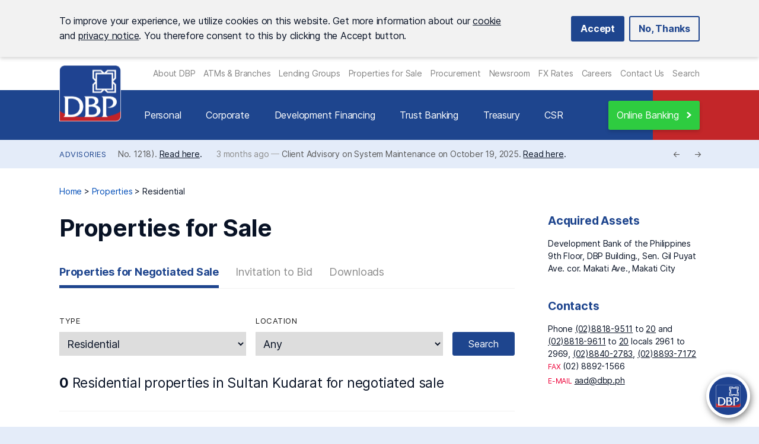

--- FILE ---
content_type: text/html; charset=UTF-8
request_url: https://www.dbp.ph/properties-for-sale/?classification=residential&location=sultan-kudarat&post_type=properties&__ncforminfo=kt6wP7P0eLQRZYR8mqYqYLr6Y2TYxKNOJqnzXl-v3RvFi6uRSQtlO6yQoAVVO2tDFSDtOdux7uCtWBKxAQRJiirUBq2cnRi91KBqvAQaEEc=
body_size: 108879
content:
<!doctype html>
<html lang="en-US" class="no-js">
<head>
	<meta charset="UTF-8">
	<meta name="viewport" content="width=device-width, initial-scale=1">
	<meta http-equiv="X-UA-Compatible" content="IE=edge">
	<link rel="profile" href="http://gmpg.org/xfn/11">
	<!-- Manifest added by SuperPWA - Progressive Web Apps Plugin For WordPress -->
<link rel="manifest" href="/superpwa-manifest.json">
<meta name="theme-color" content="#0056cf">
<meta name="mobile-web-app-capable" content="yes">
<meta name="apple-touch-fullscreen" content="yes">
<meta name="apple-mobile-web-app-title" content="DBP">
<meta name="application-name" content="DBP">
<meta name="apple-mobile-web-app-capable" content="yes">
<meta name="apple-mobile-web-app-status-bar-style" content="default">
<link rel="apple-touch-icon"  href="https://www.dbp.ph/wp-content/uploads/2018/11/DBP-Logo-192.png">
<link rel="apple-touch-icon" sizes="192x192" href="https://www.dbp.ph/wp-content/uploads/2018/11/DBP-Logo-192.png">
<!-- / SuperPWA.com -->
<meta name='robots' content='index, follow, max-image-preview:large, max-snippet:-1, max-video-preview:-1' />
	<style>img:is([sizes="auto" i], [sizes^="auto," i]) { contain-intrinsic-size: 3000px 1500px }</style>
	<meta name="dlm-version" content="5.1.6">
	<!-- This site is optimized with the Yoast SEO plugin v26.7 - https://yoast.com/wordpress/plugins/seo/ -->
	<title>Properties for Sale - Development Bank of the Philippines</title>
	<link rel="canonical" href="https://www.dbp.ph/classification/residential/" />
	<meta property="og:locale" content="en_US" />
	<meta property="og:type" content="website" />
	<meta property="og:url" content="https://www.dbp.ph/classification/residential/" />
	<meta property="og:site_name" content="Development Bank of the Philippines" />
	<meta name="twitter:card" content="summary_large_image" />
	<script type="application/ld+json" class="yoast-schema-graph">{"@context":"https://schema.org","@graph":[{"@type":"CollectionPage","@id":"https://www.dbp.ph/classification/residential/","url":"https://www.dbp.ph/classification/residential/","name":"","isPartOf":{"@id":"https://www.dbp.ph/#website"},"breadcrumb":{"@id":"https://www.dbp.ph/classification/residential/#breadcrumb"},"inLanguage":"en-US"},{"@type":"BreadcrumbList","@id":"https://www.dbp.ph/classification/residential/#breadcrumb","itemListElement":[{"@type":"ListItem","position":1,"name":"Home","item":"https://www.dbp.ph/"},{"@type":"ListItem","position":2,"name":"Residential"}]},{"@type":"WebSite","@id":"https://www.dbp.ph/#website","url":"https://www.dbp.ph/","name":"Development Bank of the Philippines","description":"","publisher":{"@id":"https://www.dbp.ph/#organization"},"potentialAction":[{"@type":"SearchAction","target":{"@type":"EntryPoint","urlTemplate":"https://www.dbp.ph/?s={search_term_string}"},"query-input":{"@type":"PropertyValueSpecification","valueRequired":true,"valueName":"search_term_string"}}],"inLanguage":"en-US"},{"@type":"Organization","@id":"https://www.dbp.ph/#organization","name":"Development Bank of the Philippines","url":"https://www.dbp.ph/","logo":{"@type":"ImageObject","inLanguage":"en-US","@id":"https://www.dbp.ph/#/schema/logo/image/","url":"https://www.dbp.ph/wp-content/uploads/2018/11/DBP-Logo-512.png","contentUrl":"https://www.dbp.ph/wp-content/uploads/2018/11/DBP-Logo-512.png","width":512,"height":474,"caption":"Development Bank of the Philippines"},"image":{"@id":"https://www.dbp.ph/#/schema/logo/image/"}}]}</script>
	<!-- / Yoast SEO plugin. -->


<link rel="alternate" type="application/rss+xml" title="Development Bank of the Philippines &raquo; Feed" href="https://www.dbp.ph/feed/" />
<link rel="alternate" type="application/rss+xml" title="Development Bank of the Philippines &raquo; Properties Feed" href="https://www.dbp.ph/properties-for-sale/feed/" />
<!-- DBP Font Awesome 7.0.0 is active and loaded --><link rel='stylesheet' id='fontawesome-css' href='https://www.dbp.ph/wp-content/cache/asset-cleanup/css/item/dbp-fa__fa__css__fontawesome-css-v1e5e3d8e3d0ec1187dcf5913db7b104e3cff2044.css' type='text/css' media='all' />
<link rel='stylesheet' id='fontawesome-brands-css' href='https://www.dbp.ph/wp-content/cache/asset-cleanup/css/item/dbp-fa__fa__css__brands-css-va307d81055438d255c410fcaaedad2b0d27f5b87.css' type='text/css' media='all' />
<link rel='stylesheet' id='fontawesome-solid-css' href='https://www.dbp.ph/wp-content/cache/asset-cleanup/css/item/dbp-fa__fa__css__solid-css-v523aa9c4ca27283aad3f158492cce8210242ca32.css' type='text/css' media='all' />
<link rel='stylesheet' id='fontawesome-v4-shims-css' href='https://www.dbp.ph/wp-content/cache/asset-cleanup/css/item/dbp-fa__fa__css__v4-shims-css-v19da9b97a3e99b80d24ccc6d5c1adac4e49e8489.css' type='text/css' media='all' />
<link rel='stylesheet' id='fontawesome-v4-font-face-css' href='https://www.dbp.ph/wp-content/cache/asset-cleanup/css/item/dbp-fa__fa__css__v4-font-face-css-ve4e248d1723302f34b9f6af0cd98823a33ab1eb7.css' type='text/css' media='all' />
<link rel='stylesheet' id='fontawesome-v5-font-face-css' href='https://www.dbp.ph/wp-content/cache/asset-cleanup/css/item/dbp-fa__fa__css__v5-font-face-css-v48b50fe1bbf76cf4e99beb40d86e435ece0f14a9.css' type='text/css' media='all' />
<style id='classic-theme-styles-inline-css' type='text/css'>
/*! This file is auto-generated */
.wp-block-button__link{color:#fff;background-color:#32373c;border-radius:9999px;box-shadow:none;text-decoration:none;padding:calc(.667em + 2px) calc(1.333em + 2px);font-size:1.125em}.wp-block-file__button{background:#32373c;color:#fff;text-decoration:none}
</style>
<style id='pdfemb-pdf-embedder-viewer-style-inline-css' type='text/css'>
.wp-block-pdfemb-pdf-embedder-viewer{max-width:none}

</style>
<style id='global-styles-inline-css' type='text/css'>
:root{--wp--preset--aspect-ratio--square: 1;--wp--preset--aspect-ratio--4-3: 4/3;--wp--preset--aspect-ratio--3-4: 3/4;--wp--preset--aspect-ratio--3-2: 3/2;--wp--preset--aspect-ratio--2-3: 2/3;--wp--preset--aspect-ratio--16-9: 16/9;--wp--preset--aspect-ratio--9-16: 9/16;--wp--preset--color--black: #000000;--wp--preset--color--cyan-bluish-gray: #abb8c3;--wp--preset--color--white: #ffffff;--wp--preset--color--pale-pink: #f78da7;--wp--preset--color--vivid-red: #cf2e2e;--wp--preset--color--luminous-vivid-orange: #ff6900;--wp--preset--color--luminous-vivid-amber: #fcb900;--wp--preset--color--light-green-cyan: #7bdcb5;--wp--preset--color--vivid-green-cyan: #00d084;--wp--preset--color--pale-cyan-blue: #8ed1fc;--wp--preset--color--vivid-cyan-blue: #0693e3;--wp--preset--color--vivid-purple: #9b51e0;--wp--preset--gradient--vivid-cyan-blue-to-vivid-purple: linear-gradient(135deg,rgba(6,147,227,1) 0%,rgb(155,81,224) 100%);--wp--preset--gradient--light-green-cyan-to-vivid-green-cyan: linear-gradient(135deg,rgb(122,220,180) 0%,rgb(0,208,130) 100%);--wp--preset--gradient--luminous-vivid-amber-to-luminous-vivid-orange: linear-gradient(135deg,rgba(252,185,0,1) 0%,rgba(255,105,0,1) 100%);--wp--preset--gradient--luminous-vivid-orange-to-vivid-red: linear-gradient(135deg,rgba(255,105,0,1) 0%,rgb(207,46,46) 100%);--wp--preset--gradient--very-light-gray-to-cyan-bluish-gray: linear-gradient(135deg,rgb(238,238,238) 0%,rgb(169,184,195) 100%);--wp--preset--gradient--cool-to-warm-spectrum: linear-gradient(135deg,rgb(74,234,220) 0%,rgb(151,120,209) 20%,rgb(207,42,186) 40%,rgb(238,44,130) 60%,rgb(251,105,98) 80%,rgb(254,248,76) 100%);--wp--preset--gradient--blush-light-purple: linear-gradient(135deg,rgb(255,206,236) 0%,rgb(152,150,240) 100%);--wp--preset--gradient--blush-bordeaux: linear-gradient(135deg,rgb(254,205,165) 0%,rgb(254,45,45) 50%,rgb(107,0,62) 100%);--wp--preset--gradient--luminous-dusk: linear-gradient(135deg,rgb(255,203,112) 0%,rgb(199,81,192) 50%,rgb(65,88,208) 100%);--wp--preset--gradient--pale-ocean: linear-gradient(135deg,rgb(255,245,203) 0%,rgb(182,227,212) 50%,rgb(51,167,181) 100%);--wp--preset--gradient--electric-grass: linear-gradient(135deg,rgb(202,248,128) 0%,rgb(113,206,126) 100%);--wp--preset--gradient--midnight: linear-gradient(135deg,rgb(2,3,129) 0%,rgb(40,116,252) 100%);--wp--preset--font-size--small: 13px;--wp--preset--font-size--medium: 20px;--wp--preset--font-size--large: 36px;--wp--preset--font-size--x-large: 42px;--wp--preset--spacing--20: 0.44rem;--wp--preset--spacing--30: 0.67rem;--wp--preset--spacing--40: 1rem;--wp--preset--spacing--50: 1.5rem;--wp--preset--spacing--60: 2.25rem;--wp--preset--spacing--70: 3.38rem;--wp--preset--spacing--80: 5.06rem;--wp--preset--shadow--natural: 6px 6px 9px rgba(0, 0, 0, 0.2);--wp--preset--shadow--deep: 12px 12px 50px rgba(0, 0, 0, 0.4);--wp--preset--shadow--sharp: 6px 6px 0px rgba(0, 0, 0, 0.2);--wp--preset--shadow--outlined: 6px 6px 0px -3px rgba(255, 255, 255, 1), 6px 6px rgba(0, 0, 0, 1);--wp--preset--shadow--crisp: 6px 6px 0px rgba(0, 0, 0, 1);}:where(.is-layout-flex){gap: 0.5em;}:where(.is-layout-grid){gap: 0.5em;}body .is-layout-flex{display: flex;}.is-layout-flex{flex-wrap: wrap;align-items: center;}.is-layout-flex > :is(*, div){margin: 0;}body .is-layout-grid{display: grid;}.is-layout-grid > :is(*, div){margin: 0;}:where(.wp-block-columns.is-layout-flex){gap: 2em;}:where(.wp-block-columns.is-layout-grid){gap: 2em;}:where(.wp-block-post-template.is-layout-flex){gap: 1.25em;}:where(.wp-block-post-template.is-layout-grid){gap: 1.25em;}.has-black-color{color: var(--wp--preset--color--black) !important;}.has-cyan-bluish-gray-color{color: var(--wp--preset--color--cyan-bluish-gray) !important;}.has-white-color{color: var(--wp--preset--color--white) !important;}.has-pale-pink-color{color: var(--wp--preset--color--pale-pink) !important;}.has-vivid-red-color{color: var(--wp--preset--color--vivid-red) !important;}.has-luminous-vivid-orange-color{color: var(--wp--preset--color--luminous-vivid-orange) !important;}.has-luminous-vivid-amber-color{color: var(--wp--preset--color--luminous-vivid-amber) !important;}.has-light-green-cyan-color{color: var(--wp--preset--color--light-green-cyan) !important;}.has-vivid-green-cyan-color{color: var(--wp--preset--color--vivid-green-cyan) !important;}.has-pale-cyan-blue-color{color: var(--wp--preset--color--pale-cyan-blue) !important;}.has-vivid-cyan-blue-color{color: var(--wp--preset--color--vivid-cyan-blue) !important;}.has-vivid-purple-color{color: var(--wp--preset--color--vivid-purple) !important;}.has-black-background-color{background-color: var(--wp--preset--color--black) !important;}.has-cyan-bluish-gray-background-color{background-color: var(--wp--preset--color--cyan-bluish-gray) !important;}.has-white-background-color{background-color: var(--wp--preset--color--white) !important;}.has-pale-pink-background-color{background-color: var(--wp--preset--color--pale-pink) !important;}.has-vivid-red-background-color{background-color: var(--wp--preset--color--vivid-red) !important;}.has-luminous-vivid-orange-background-color{background-color: var(--wp--preset--color--luminous-vivid-orange) !important;}.has-luminous-vivid-amber-background-color{background-color: var(--wp--preset--color--luminous-vivid-amber) !important;}.has-light-green-cyan-background-color{background-color: var(--wp--preset--color--light-green-cyan) !important;}.has-vivid-green-cyan-background-color{background-color: var(--wp--preset--color--vivid-green-cyan) !important;}.has-pale-cyan-blue-background-color{background-color: var(--wp--preset--color--pale-cyan-blue) !important;}.has-vivid-cyan-blue-background-color{background-color: var(--wp--preset--color--vivid-cyan-blue) !important;}.has-vivid-purple-background-color{background-color: var(--wp--preset--color--vivid-purple) !important;}.has-black-border-color{border-color: var(--wp--preset--color--black) !important;}.has-cyan-bluish-gray-border-color{border-color: var(--wp--preset--color--cyan-bluish-gray) !important;}.has-white-border-color{border-color: var(--wp--preset--color--white) !important;}.has-pale-pink-border-color{border-color: var(--wp--preset--color--pale-pink) !important;}.has-vivid-red-border-color{border-color: var(--wp--preset--color--vivid-red) !important;}.has-luminous-vivid-orange-border-color{border-color: var(--wp--preset--color--luminous-vivid-orange) !important;}.has-luminous-vivid-amber-border-color{border-color: var(--wp--preset--color--luminous-vivid-amber) !important;}.has-light-green-cyan-border-color{border-color: var(--wp--preset--color--light-green-cyan) !important;}.has-vivid-green-cyan-border-color{border-color: var(--wp--preset--color--vivid-green-cyan) !important;}.has-pale-cyan-blue-border-color{border-color: var(--wp--preset--color--pale-cyan-blue) !important;}.has-vivid-cyan-blue-border-color{border-color: var(--wp--preset--color--vivid-cyan-blue) !important;}.has-vivid-purple-border-color{border-color: var(--wp--preset--color--vivid-purple) !important;}.has-vivid-cyan-blue-to-vivid-purple-gradient-background{background: var(--wp--preset--gradient--vivid-cyan-blue-to-vivid-purple) !important;}.has-light-green-cyan-to-vivid-green-cyan-gradient-background{background: var(--wp--preset--gradient--light-green-cyan-to-vivid-green-cyan) !important;}.has-luminous-vivid-amber-to-luminous-vivid-orange-gradient-background{background: var(--wp--preset--gradient--luminous-vivid-amber-to-luminous-vivid-orange) !important;}.has-luminous-vivid-orange-to-vivid-red-gradient-background{background: var(--wp--preset--gradient--luminous-vivid-orange-to-vivid-red) !important;}.has-very-light-gray-to-cyan-bluish-gray-gradient-background{background: var(--wp--preset--gradient--very-light-gray-to-cyan-bluish-gray) !important;}.has-cool-to-warm-spectrum-gradient-background{background: var(--wp--preset--gradient--cool-to-warm-spectrum) !important;}.has-blush-light-purple-gradient-background{background: var(--wp--preset--gradient--blush-light-purple) !important;}.has-blush-bordeaux-gradient-background{background: var(--wp--preset--gradient--blush-bordeaux) !important;}.has-luminous-dusk-gradient-background{background: var(--wp--preset--gradient--luminous-dusk) !important;}.has-pale-ocean-gradient-background{background: var(--wp--preset--gradient--pale-ocean) !important;}.has-electric-grass-gradient-background{background: var(--wp--preset--gradient--electric-grass) !important;}.has-midnight-gradient-background{background: var(--wp--preset--gradient--midnight) !important;}.has-small-font-size{font-size: var(--wp--preset--font-size--small) !important;}.has-medium-font-size{font-size: var(--wp--preset--font-size--medium) !important;}.has-large-font-size{font-size: var(--wp--preset--font-size--large) !important;}.has-x-large-font-size{font-size: var(--wp--preset--font-size--x-large) !important;}
:where(.wp-block-post-template.is-layout-flex){gap: 1.25em;}:where(.wp-block-post-template.is-layout-grid){gap: 1.25em;}
:where(.wp-block-columns.is-layout-flex){gap: 2em;}:where(.wp-block-columns.is-layout-grid){gap: 2em;}
:root :where(.wp-block-pullquote){font-size: 1.5em;line-height: 1.6;}
</style>
<link rel='stylesheet' id='contact-form-7-css' href='https://www.dbp.ph/wp-content/cache/asset-cleanup/css/item/contact-form-7__includes__css__styles-css-v1d69c0b5b03ace9804daf4ba4e10515e0122fd8d.css' type='text/css' media='all' />
<link rel='stylesheet' id='debby-chat-style-css' href='https://www.dbp.ph/wp-content/cache/asset-cleanup/css/item/dbp-debby-chat-1-3-9__dbp-debby-chat-css-vf59f102c62fb8c472a37541e4e7fdcea09ca1ee5.css' type='text/css' media='all' />
<link rel='stylesheet' id='dbp-style-css' href='https://www.dbp.ph/wp-content/cache/asset-cleanup/css/item/dbptwentythree__style-css-v67b318bbe9a7a14f5b698dc05f32f3139ba4ee70.css' type='text/css' media='all' />
<link rel='stylesheet' id='pushy-style-css' href='https://www.dbp.ph/wp-content/cache/asset-cleanup/css/item/dbptwentythree__assets__pushy__css__pushy-css-vcff59499dc709b9712cdd0ca3129711ace887fc0.css' type='text/css' media='all' />
<link rel='stylesheet' id='hamburger-style-css' href='https://www.dbp.ph/wp-content/themes/dbptwentythree/assets/hamburger/dist/hamburgers.min.css?ver=1.0.0' type='text/css' media='all' />
<link rel='stylesheet' id='slick-css' href='https://www.dbp.ph/wp-content/cache/asset-cleanup/css/item/dbptwentythree__assets__slick__slick-css-vda4547748fed2cebe1e3da4a787b086d5ef4cd3b.css' type='text/css' media='all' />
<link rel='stylesheet' id='slick-theme-css' href='https://www.dbp.ph/wp-content/cache/asset-cleanup/css/item/dbptwentythree__assets__slick__slick-theme-css-vebacdeceb6090995c6daa298d2d4a184cb3125a5.css' type='text/css' media='all' />
<link rel='stylesheet' id='dbp-accordion-css' href='https://www.dbp.ph/wp-content/cache/asset-cleanup/css/item/dbp-extensions__assets__css__dbp-accordion-css-va2dcf5b6bd1e4f447482bafce8fe70d847cd84d9.css' type='text/css' media='all' />
<link rel='stylesheet' id='popup-css-css' href='https://www.dbp.ph/wp-content/cache/asset-cleanup/css/item/dbptwentythree__assets__magnetic-popup__magnific-popup-css-v0b2cb4dd8d9ee093d6d33dda34122e54a5e71356.css' type='text/css' media='all' />
<link rel='stylesheet' id='taxonomy-styles-css' href='https://www.dbp.ph/wp-content/cache/asset-cleanup/css/item/dbp-taxonomy-filter__css__taxonomy-filter-css-va8281de1ea20ceec8b66e7025d46c775e7a51342.css' type='text/css' media='all' />
<script type="text/javascript" src="https://www.dbp.ph/wp-includes/js/jquery/jquery.min.js?ver=3.7.1" id="jquery-core-js"></script>
<script type="text/javascript" src="https://www.dbp.ph/wp-includes/js/jquery/jquery-migrate.min.js?ver=3.4.1" id="jquery-migrate-js"></script>
<script type="text/javascript" id="dbp-cf7-security-url-filter-js-extra">
/* <![CDATA[ */
var dbpCF7SecurityUrlFilter = {"notificationMessage":"URL detected and removed for security.","showNotifications":"1","debug":""};
/* ]]> */
</script>
<script type="text/javascript" src="https://www.dbp.ph/wp-content/cache/asset-cleanup/js/item/dbp-cf7-security__modules__url-filter__js__url-filter-js-v870ca72f0a45fc9244a661949afb31dd52a4a0a6.js" id="dbp-cf7-security-url-filter-js"></script>
<link rel="https://api.w.org/" href="https://www.dbp.ph/wp-json/" />	<link rel="apple-touch-icon" sizes="57x57" href="/apple-icon-57x57.png">
	<link rel="apple-touch-icon" sizes="60x60" href="/apple-icon-60x60.png">
	<link rel="apple-touch-icon" sizes="72x72" href="/apple-icon-72x72.png">
	<link rel="apple-touch-icon" sizes="76x76" href="/apple-icon-76x76.png">
	<link rel="apple-touch-icon" sizes="114x114" href="/apple-icon-114x114.png">
	<link rel="apple-touch-icon" sizes="120x120" href="/apple-icon-120x120.png">
	<link rel="apple-touch-icon" sizes="144x144" href="/apple-icon-144x144.png">
	<link rel="apple-touch-icon" sizes="152x152" href="/apple-icon-152x152.png">
	<link rel="apple-touch-icon" sizes="180x180" href="/apple-icon-180x180.png">
	<link rel="icon" type="image/png" sizes="192x192"  href="/android-icon-192x192.png">
	<link rel="icon" type="image/png" sizes="32x32" href="/favicon-32x32.png">
	<link rel="icon" type="image/png" sizes="96x96" href="/favicon-96x96.png">
	<link rel="icon" type="image/png" sizes="16x16" href="/favicon-16x16.png">
	<!-- Google Tag Manager -->
	<script>(function(w,d,s,l,i){w[l]=w[l]||[];w[l].push({'gtm.start':
	new Date().getTime(),event:'gtm.js'});var f=d.getElementsByTagName(s)[0],
	j=d.createElement(s),dl=l!='dataLayer'?'&l='+l:'';j.async=true;j.src=
	'https://www.googletagmanager.com/gtm.js?id='+i+dl;f.parentNode.insertBefore(j,f);
	})(window,document,'script','dataLayer','GTM-M3V7JWD');</script>
	<!-- End Google Tag Manager -->
</head>

<body class="archive post-type-archive post-type-archive-properties wp-theme-dbptwentythree bg--primary-l-ultra classification-residential hfeed">
<!-- Google Tag Manager (noscript) -->
<noscript><iframe src="https://www.googletagmanager.com/ns.html?id=GTM-M3V7JWD"
height="0" width="0" style="display:none;visibility:hidden"></iframe></noscript>
<!-- End Google Tag Manager (noscript) -->
	<nav class="dbp pushy pushy-right" data-focus="#first-link">
		<div class="pushy-content">
			<div class="mobile-top-menu-container"><ul id="mobile-primary-menu" class="menu"><li id="menu-item-53" class="menu-item menu-item-type-post_type menu-item-object-page menu-item-53"><a href="https://www.dbp.ph/personal-banking/">Personal</a></li>
<li id="menu-item-51" class="menu-item menu-item-type-post_type menu-item-object-page menu-item-51"><a href="https://www.dbp.ph/corporate-and-institutional-banking/">Corporate</a></li>
<li id="menu-item-52" class="menu-item menu-item-type-post_type menu-item-object-page menu-item-52"><a href="https://www.dbp.ph/developmental-banking/">Development Financing</a></li>
<li id="menu-item-2215" class="menu-item menu-item-type-custom menu-item-object-custom menu-item-has-children menu-item-2215 pushy-submenu pushy-submenu-closed"><a href="#">Trust Banking</a>
<ul class="sub-menu">
	<li id="menu-item-2584" class="menu-item menu-item-type-post_type menu-item-object-page menu-item-2584"><a href="https://www.dbp.ph/corporate-and-institutional-banking/trust-banking-for-institutional-clients/">Trust Banking for Institutional Clients</a></li>
	<li id="menu-item-2585" class="menu-item menu-item-type-post_type menu-item-object-page menu-item-2585"><a href="https://www.dbp.ph/personal-banking/trust-banking-for-individual-clients/">Trust Banking for Individual Clients</a></li>
</ul>
</li>
<li id="menu-item-2216" class="menu-item menu-item-type-post_type menu-item-object-page menu-item-2216"><a href="https://www.dbp.ph/treasury-products/">Treasury</a></li>
<li id="menu-item-27560" class="menu-item menu-item-type-post_type menu-item-object-page menu-item-27560"><a href="https://www.dbp.ph/corporate-social-responsibility-programs/">CSR</a></li>
<li id="menu-item-54" class="menu-item menu-item-type-custom menu-item-object-custom menu-item-has-children menu-item-54 pushy-submenu pushy-submenu-closed"><a href="#">Online Banking</a>
<ul class="sub-menu">
	<li id="menu-item-55" class="menu-item menu-item-type-custom menu-item-object-custom menu-item-55"><a rel="nofollow" href="https://www.bancnetonline.com/BancnetWeb/login.do">DBP EC Banking</a></li>
	<li id="menu-item-56" class="menu-item menu-item-type-custom menu-item-object-custom menu-item-56"><a href="https://digitalbanking.devbnkphl.com/fo/login">DBP Digital Banking Portal</a></li>
	<li id="menu-item-57" class="menu-item menu-item-type-custom menu-item-object-custom menu-item-57"><a rel="nofollow" href="https://www.bancnetonline.com/egov/login.egov">eGOV (Philhealth, Pag-ibig)</a></li>
	<li id="menu-item-58" class="menu-item menu-item-type-custom menu-item-object-custom menu-item-58"><a href="https://eps.devbankphil.com.ph/">BIR e-Payment</a></li>
	<li id="menu-item-35029" class="menu-item menu-item-type-post_type menu-item-object-page menu-item-35029"><a href="https://www.dbp.ph/personal-banking/online-banking/eps-registration/">EPS Registration</a></li>
</ul>
</li>
</ul></div>			<div class="mobile-secondary-menu-container"><ul id="mobile-secondary-menu" class="menu"><li id="menu-item-27437" class="menu-item menu-item-type-post_type menu-item-object-page menu-item-27437"><a href="https://www.dbp.ph/about-dbp/">About DBP</a></li>
<li id="menu-item-113" class="menu-item menu-item-type-post_type menu-item-object-page menu-item-113"><a href="https://www.dbp.ph/contact-us/atm-branches/">ATMs &amp; Branches</a></li>
<li id="menu-item-3863" class="menu-item menu-item-type-post_type menu-item-object-page menu-item-3863"><a href="https://www.dbp.ph/lending-groups/">Lending Groups</a></li>
<li id="menu-item-118644" class="menu-item menu-item-type-custom menu-item-object-custom menu-item-118644"><a href="https://www.dbp.ph/properties-for-sale">Properties for Sale</a></li>
<li id="menu-item-119875" class="menu-item menu-item-type-custom menu-item-object-custom menu-item-119875"><a href="https://www.dbp.ph/procurement/">Procurement</a></li>
<li id="menu-item-241" class="menu-item menu-item-type-post_type_archive menu-item-object-newsroom menu-item-241"><a href="https://www.dbp.ph/newsroom/">Newsroom</a></li>
<li id="menu-item-5120" class="menu-item menu-item-type-post_type menu-item-object-page menu-item-5120"><a href="https://www.dbp.ph/foreign-exchange-rates/">FX Rates</a></li>
<li id="menu-item-101" class="menu-item menu-item-type-custom menu-item-object-custom menu-item-101"><a href="https://careers.devbnkphl.com/">Careers</a></li>
<li id="menu-item-119" class="menu-item menu-item-type-post_type menu-item-object-page menu-item-119"><a href="https://www.dbp.ph/contact-us/">Contact Us</a></li>
<li id="menu-item-26712" class="menu-item menu-item-type-custom menu-item-object-custom menu-item-26712"><a href="#" class="header-search"><i></i> Search</a></li>
</ul></div>		</div>
	</nav>
	<div id="page" class="site">
		<a class="skip-link screen-reader-text" href="#content">Skip to content</a>	
		<nav id="site-secondary-navigation" class="secondary-navigation">
			<div class="menu-secondary-menu-container"><ul id="secondary-menu" class="menu"><li class="menu-item menu-item-type-post_type menu-item-object-page menu-item-27437"><a href="https://www.dbp.ph/about-dbp/">About DBP</a></li>
<li class="menu-item menu-item-type-post_type menu-item-object-page menu-item-113"><a href="https://www.dbp.ph/contact-us/atm-branches/">ATMs &amp; Branches</a></li>
<li class="menu-item menu-item-type-post_type menu-item-object-page menu-item-3863"><a href="https://www.dbp.ph/lending-groups/">Lending Groups</a></li>
<li class="menu-item menu-item-type-custom menu-item-object-custom menu-item-118644"><a href="https://www.dbp.ph/properties-for-sale">Properties for Sale</a></li>
<li class="menu-item menu-item-type-custom menu-item-object-custom menu-item-119875"><a href="https://www.dbp.ph/procurement/">Procurement</a></li>
<li class="menu-item menu-item-type-post_type_archive menu-item-object-newsroom menu-item-241"><a href="https://www.dbp.ph/newsroom/">Newsroom</a></li>
<li class="menu-item menu-item-type-post_type menu-item-object-page menu-item-5120"><a href="https://www.dbp.ph/foreign-exchange-rates/">FX Rates</a></li>
<li class="menu-item menu-item-type-custom menu-item-object-custom menu-item-101"><a href="https://careers.devbnkphl.com/">Careers</a></li>
<li class="menu-item menu-item-type-post_type menu-item-object-page menu-item-119"><a href="https://www.dbp.ph/contact-us/">Contact Us</a></li>
<li class="menu-item menu-item-type-custom menu-item-object-custom menu-item-26712"><a href="#" class="header-search"><i></i> Search</a></li>
</ul></div>				
		</nav>
		<header id="masthead" class="site-header">
			<div class="site-header-container">
				<div class="site-branding">
													<p class="site-title"><a href="https://www.dbp.ph/" rel="home" class="ir" title="Back to the homepage">Development Bank of the Philippines</a></p>
											</div><!-- .site-branding -->

				<nav id="site-navigation" class="main-navigation">
					<button class="hamburger hamburger--slider" type="button" aria-label="Site Navigation">
						<span class="hamburger-box">
						<span class="hamburger-inner"></span>
						</span>
					</button>
					<div class="menu-top-menu-container"><ul id="primary-menu" class="menu"><li class="menu-item menu-item-type-post_type menu-item-object-page menu-item-53"><a href="https://www.dbp.ph/personal-banking/">Personal</a></li>
<li class="menu-item menu-item-type-post_type menu-item-object-page menu-item-51"><a href="https://www.dbp.ph/corporate-and-institutional-banking/">Corporate</a></li>
<li class="menu-item menu-item-type-post_type menu-item-object-page menu-item-52"><a href="https://www.dbp.ph/developmental-banking/">Development Financing</a></li>
<li class="menu-item menu-item-type-custom menu-item-object-custom menu-item-has-children menu-item-2215"><a href="#" class="with-dropdown">Trust Banking</a>
<ul class="sub-menu">
	<li class="menu-item menu-item-type-post_type menu-item-object-page menu-item-2584"><a href="https://www.dbp.ph/corporate-and-institutional-banking/trust-banking-for-institutional-clients/">Trust Banking for Institutional Clients</a></li>
	<li class="menu-item menu-item-type-post_type menu-item-object-page menu-item-2585"><a href="https://www.dbp.ph/personal-banking/trust-banking-for-individual-clients/">Trust Banking for Individual Clients</a></li>
</ul>
</li>
<li class="menu-item menu-item-type-post_type menu-item-object-page menu-item-2216"><a href="https://www.dbp.ph/treasury-products/">Treasury</a></li>
<li class="menu-item menu-item-type-post_type menu-item-object-page menu-item-27560"><a href="https://www.dbp.ph/corporate-social-responsibility-programs/">CSR</a></li>
<li class="menu-item menu-item-type-custom menu-item-object-custom menu-item-has-children menu-item-54"><a href="#" class="btn btn-online-banking btn--medium btn--other-color-1 btn--shadow with-dropdown">Online Banking</a>
<ul class="sub-menu">
	<li class="menu-item menu-item-type-custom menu-item-object-custom menu-item-55"><a rel="nofollow" href="https://www.bancnetonline.com/BancnetWeb/login.do">DBP EC Banking</a></li>
	<li class="menu-item menu-item-type-custom menu-item-object-custom menu-item-56"><a href="https://digitalbanking.devbnkphl.com/fo/login">DBP Digital Banking Portal</a></li>
	<li class="menu-item menu-item-type-custom menu-item-object-custom menu-item-57"><a rel="nofollow" href="https://www.bancnetonline.com/egov/login.egov">eGOV (Philhealth, Pag-ibig)</a></li>
	<li class="menu-item menu-item-type-custom menu-item-object-custom menu-item-58"><a href="https://eps.devbankphil.com.ph/">BIR e-Payment</a></li>
	<li class="menu-item menu-item-type-post_type menu-item-object-page menu-item-35029"><a href="https://www.dbp.ph/personal-banking/online-banking/eps-registration/">EPS Registration</a></li>
</ul>
</li>
</ul></div>				</nav><!-- #site-navigation -->
			</div>
		</header><!-- #masthead -->

		<div id="content" class="site-content">
			<div class="pst-advisory">
				<div class="container">
					<div class="advisory-section"><a href="https://www.dbp.ph/advisory/" class="advisory-archive-link"><span class="section-title section-title_advisory">Advisories</span></a><div class="advisory-slider"><div class="advisory-slide" data-date="2025-12-22 09:12:08"> <span class="relative-date color--base-lr"></span> <span class="color--base-lr">&mdash;</span> <span class="slide-right webaim-base-alt">Advisory on December/January Holidays.</span> <a href="https://www.dbp.ph/advisory/advisory-on-december-january-holidays/">Read here</a>.</div><div class="advisory-slide" data-date="2025-10-08 10:52:39"> <span class="relative-date color--base-lr"></span> <span class="color--base-lr">&mdash;</span> <span class="slide-right webaim-base-alt">Advisory to the Public &#8211; Regulation on Large Value Cash Transactions (per BSP Circular No. 1218).</span> <a href="https://www.dbp.ph/advisory/advisory-to-the-public-regulation-on-large-value-cash-transactions-per-bsp-circular-no-1218/">Read here</a>.</div><div class="advisory-slide" data-date="2025-10-08 10:50:34"> <span class="relative-date color--base-lr"></span> <span class="color--base-lr">&mdash;</span> <span class="slide-right webaim-base-alt">Client Advisory on System Maintenance on October 19, 2025.</span> <a href="https://www.dbp.ph/advisory/client-advisory-on-system-maintenance-on-october-19-2025/">Read here</a>.</div><div class="advisory-slide" data-date="2025-09-24 18:58:11"> <span class="relative-date color--base-lr"></span> <span class="color--base-lr">&mdash;</span> <span class="slide-right webaim-base-alt">BancNet System Maintenance Advisory (as of September 24, 2025).</span> <a href="https://www.dbp.ph/advisory/bancnet-system-maintenance-advisory-as-of-september-24-2025/">Read here</a>.</div><div class="advisory-slide" data-date="2025-09-22 12:27:53"> <span class="relative-date color--base-lr"></span> <span class="color--base-lr">&mdash;</span> <span class="slide-right webaim-base-alt">BancNet System Maintenance Advisory (as of September 22, 2025).</span> <a href="https://www.dbp.ph/advisory/bancnet-system-maintenance-advisory-as-of-september-22-2025/">Read here</a>.</div></div><div class="custom-slick-nav"><a href="#" class="custom-slick-prev">←</a><a href="#" class="custom-slick-next">→</a></div></div>				</div>				
			</div>
								<div class="container breadcrumb">
				<span property="itemListElement" typeof="ListItem"><a property="item" typeof="WebPage" title="Go to Development Bank of the Philippines." href="https://www.dbp.ph" class="home"><span property="name">Home</span></a><meta property="position" content="1"></span> &gt; <span property="itemListElement" typeof="ListItem"><a property="item" typeof="WebPage" title="Go to Properties." href="https://www.dbp.ph/properties-for-sale/" class="archive post-properties-archive" ><span property="name">Properties</span></a><meta property="position" content="2"></span> &gt; <span property="itemListElement" typeof="ListItem"><span property="name" class="archive taxonomy classification current-item">Residential</span><meta property="url" content="https://www.dbp.ph/classification/residential/"><meta property="position" content="3"></span>			</div>
					
<div class="container archive-content-container">
	<div id="primary" class="content-area">
		<main id="main" class="site-main">
			<header class="entry-header">
					<h1 class="entry-title slide-bottom">Properties for Sale</h1>
			</header><!-- .entry-header -->
				<div class="link-tabs-container">
		<ul id="dbp-property-tabs" class="link-tabs page-tabs">
			<li data-page-slug="post-type-archive-properties" class="page-tab-item">
				<a href="https://www.dbp.ph/properties-for-sale/">Properties for Negotiated Sale</a>
			</li>
			<li data-page-slug="page-properties-for-sale-invitation-to-bid" class="page-tab-item">
				<a href="https://www.dbp.ph/properties-for-sale-invitation-to-bid/">Invitation to Bid</a>
			</li>
			<li data-page-slug="page-properties-for-sale-downloads" class="page-tab-item">
				<a href="https://www.dbp.ph/properties-for-sale-downloads/">Downloads</a>
			</li>
		</ul>
	</div>
	
			<div id="properties-list">
						<form id="property-filters" action="https://www.dbp.ph/properties-for-sale/" method="get">
			<!-- Classification Dropdown -->
			<label for="classification">Type</label>
			<select name="classification" id="classification">
				<option value="">Any</option>
				string(11) "residential"
									<option value="agricultural"
											>
						Agricultural					</option>
									<option value="agro-residential"
											>
						Agro-Residential					</option>
									<option value="agro-residential-industrial"
											>
						Agro-Residential-Industrial					</option>
									<option value="agro-residnetial-industrial"
											>
						Agro-Residnetial-Industrial					</option>
									<option value="chattel"
											>
						Chattel					</option>
									<option value="commercial"
											>
						Commercial					</option>
									<option value="commercial-industrial"
											>
						Commercial-Industrial					</option>
									<option value="commercial-residential"
											>
						Commercial-Residential					</option>
									<option value="industrial"
											>
						Industrial					</option>
									<option value="residential"
						 selected='selected'					>
						Residential					</option>
									<option value="residential-commercial"
											>
						Residential-Commercial					</option>
							</select>
			<!-- Location Dropdown -->
			<label for="location">Location</label>
			<select name="location" id="location">
				<option value="">Any</option>
														<option value="abra"
											>
						Abra					</option>
										<option value="aklan"
											>
						Aklan					</option>
										<option value="albay"
											>
						Albay					</option>
										<option value="allen"
											>
						Allen					</option>
										<option value="antipolo"
											>
						Antipolo					</option>
										<option value="antique"
											>
						Antique					</option>
										<option value="aparri"
											>
						Aparri					</option>
										<option value="aurora"
											>
						Aurora					</option>
										<option value="bacolod-city"
											>
						Bacolod City					</option>
										<option value="bacolor"
											>
						Bacolor					</option>
										<option value="ballesteros"
											>
						Ballesteros					</option>
										<option value="banga"
											>
						Banga					</option>
										<option value="barotac-nuevo"
											>
						Barotac Nuevo					</option>
										<option value="basilan"
											>
						Basilan					</option>
										<option value="bataan"
											>
						Bataan					</option>
										<option value="batangas"
											>
						Batangas					</option>
										<option value="bukidnon"
											>
						Bukidnon					</option>
										<option value="bulacan"
											>
						Bulacan					</option>
										<option value="cabanatuan-city"
											>
						Cabanatuan City					</option>
										<option value="cabanglasan"
											>
						Cabanglasan					</option>
										<option value="cabatuan"
											>
						Cabatuan					</option>
										<option value="cagayan"
											>
						Cagayan					</option>
										<option value="calamba-city"
											>
						Calamba City					</option>
										<option value="camarines-norte"
											>
						Camarines Norte					</option>
										<option value="catanduanes"
											>
						Catanduanes					</option>
										<option value="cavite"
											>
						Cavite					</option>
										<option value="cebu"
											>
						Cebu					</option>
										<option value="cotabato"
											>
						Cotabato					</option>
										<option value="dagupan-city"
											>
						Dagupan City					</option>
										<option value="davao-city"
											>
						Davao City					</option>
										<option value="davao-del-norte"
											>
						Davao Del Norte					</option>
										<option value="davao-del-sur"
											>
						Davao Del Sur					</option>
										<option value="davao-oriental"
											>
						Davao Oriental					</option>
										<option value="duenas"
											>
						Duenas					</option>
										<option value="ilagan"
											>
						Ilagan					</option>
										<option value="ilocos-sur"
											>
						Ilocos Sur					</option>
										<option value="iloilo"
											>
						Iloilo					</option>
										<option value="isabela"
											>
						Isabela					</option>
										<option value="jose-panganiban"
											>
						Jose Panganiban					</option>
										<option value="kabasalan"
											>
						Kabasalan					</option>
										<option value="la-union"
											>
						La Union					</option>
										<option value="laguna"
											>
						Laguna					</option>
										<option value="lanao-del-norte"
											>
						Lanao Del Norte					</option>
										<option value="lanao-del-sur"
											>
						Lanao del Sur					</option>
										<option value="lantapan"
											>
						Lantapan					</option>
										<option value="legazpi"
											>
						Legazpi					</option>
										<option value="leyte"
											>
						Leyte					</option>
										<option value="libungan"
											>
						Libungan					</option>
										<option value="ma-aurora"
											>
						Ma. Aurora					</option>
										<option value="maguindanao"
											>
						Maguindanao					</option>
										<option value="manaoag"
											>
						Manaoag					</option>
										<option value="manila-city"
											>
						Manila City					</option>
										<option value="maramag"
											>
						Maramag					</option>
										<option value="masbate"
											>
						Masbate					</option>
										<option value="metro-manila"
											>
						Metro Manila					</option>
										<option value="mexico"
											>
						Mexico					</option>
										<option value="misamis-occidental"
											>
						Misamis Occidental					</option>
										<option value="negros-occidental"
											>
						Negros Occidental					</option>
										<option value="new-corella"
											>
						New Corella					</option>
										<option value="north-cotabato"
											>
						North Cotabato					</option>
										<option value="northern-samar"
											>
						Northern Samar					</option>
										<option value="nueva-ecija"
											>
						Nueva Ecija					</option>
										<option value="nueva-vizcaya"
											>
						Nueva Vizcaya					</option>
										<option value="occidental-mindoro"
											>
						Occidental Mindoro					</option>
										<option value="oriental-mindoro"
											>
						Oriental Mindoro					</option>
										<option value="pampanga"
											>
						Pampanga					</option>
										<option value="panabo-city"
											>
						Panabo City					</option>
										<option value="pangasinan"
											>
						Pangasinan					</option>
										<option value="pavia"
											>
						Pavia					</option>
										<option value="pidigan"
											>
						Pidigan					</option>
										<option value="quezon-2"
											>
						Quezon					</option>
										<option value="rizal-2"
											>
						Rizal					</option>
										<option value="romblon"
											>
						Romblon					</option>
										<option value="sablayan"
											>
						Sablayan					</option>
										<option value="samar"
											>
						Samar					</option>
										<option value="san-fernando-city"
											>
						San Fernando CIty					</option>
										<option value="san-jose-city"
											>
						San Jose City					</option>
										<option value="san-mateo"
											>
						San Mateo					</option>
										<option value="san-pedro"
											>
						San Pedro					</option>
										<option value="sarangani"
											>
						Sarangani					</option>
										<option value="siquijor"
											>
						Siquijor					</option>
										<option value="sorsogon"
											>
						Sorsogon					</option>
										<option value="sorsogon-city"
											>
						Sorsogon City					</option>
										<option value="south-cotabato"
											>
						South Cotabato					</option>
										<option value="sta-margarita"
											>
						Sta. Margarita					</option>
										<option value="sultan-kudarat-2"
											>
						Sultan Kudarat					</option>
										<option value="sulu"
											>
						Sulu					</option>
										<option value="surigao-city"
											>
						Surigao City					</option>
										<option value="surigao-del-norte"
											>
						Surigao Del Norte					</option>
										<option value="tarlac"
											>
						Tarlac					</option>
										<option value="western-samar"
											>
						Western Samar					</option>
										<option value="zamboanga-del-norte"
											>
						Zamboanga del Norte					</option>
										<option value="zamboanga-del-sur"
											>
						Zamboanga del Sur					</option>
										<option value="zamboanga-sibugay"
											>
						Zamboanga Sibugay					</option>
								</select>
			<!-- Search Button -->
			<input type="submit" value="Search">
			<input type="hidden" name="post_type" value="properties">
		<input type="hidden" name="__ncforminfo" value="[base64]"/></form>
		<!-- // The Results Text. -->
		<p class="filter-results properties-filter-results"><span class="results-meta total-entries-meta meta">0</span> <span class="results-meta classification-meta meta">Residential</span> properties in <span class="results-meta location-meta meta">Sultan Kudarat</span> for negotiated sale</p>
				</div><!-- #properties-list -->
		
		<div class="browse-properties"><h2 class="dbp-section-title">Browse Properties</h2><div id="properties-per-region" class="property-lots"><ul class="agricultural-lots"><li><a href="https://www.dbp.ph/properties-for-sale/?classification=agricultural&location=antipolo&post_type=properties&__ncforminfo=EoiZtqNBa2vVvmc4t-aNkbx0H5mWOFLuKsuX_v6LpbKYba5p3UUvFX-M-Soih80iFyIaQ8Xm5Dpeh1j14cwDbZf3G4V6mgDwgnSG9RL-Lxg=">Agricultural lots in Antipolo</a></li><li><a href="https://www.dbp.ph/properties-for-sale/?classification=agricultural&location=aparri&post_type=properties&__ncforminfo=EoiZtqNBa2vVvmc4t-aNkbx0H5mWOFLu52P3U5-LWQjh-72rRUHJFi7KEr5VbfdpUlJ2AoPW39uGVGuNriLkUF1zD_zEHKp9nqn_r1t4psc=">Agricultural lots in Aparri</a></li><li><a href="https://www.dbp.ph/properties-for-sale/?classification=agricultural&location=basilan&post_type=properties&__ncforminfo=EoiZtqNBa2vVvmc4t-aNkbx0H5mWOFLuzCWv-Z6i0he25BQ9ocnJogEUZjQSoTNdOrCAl5vkp048mjJ7ySIVznA6GLfd9XQrlDy-MqWHL1M=">Agricultural lots in Basilan</a></li><li><a href="https://www.dbp.ph/properties-for-sale/?classification=agricultural&location=bukidnon&post_type=properties&__ncforminfo=EoiZtqNBa2vVvmc4t-aNkbx0H5mWOFLu69mlSNpAMAOABAX4xpQ80qAXXluCu_Lg4X6g_MpkQQSffIDjQaObaRjo7LZUEnHZLuTIhdreBhM=">Agricultural lots in Bukidnon</a></li><li><a href="https://www.dbp.ph/properties-for-sale/?classification=agricultural&location=bulacan&post_type=properties&__ncforminfo=EoiZtqNBa2vVvmc4t-aNkbx0H5mWOFLuOjSgfndcMkiVFmp1l4eS82SkIs3owfmIcO5XGECbTkW2DLQeRHG0_vkuG9UCPOmNkffa2xCvWug=">Agricultural lots in Bulacan</a></li><li><a href="https://www.dbp.ph/properties-for-sale/?classification=agricultural&location=cabanglasan&post_type=properties&__ncforminfo=EoiZtqNBa2vVvmc4t-aNkbx0H5mWOFLuqMdk8MRmhLnuep691_w_epYLZYb06xLsLC-D14vycih1_MvxIjjj_KUzql_OAlLW4DyeGhiNlOY=">Agricultural lots in Cabanglasan</a></li><li><a href="https://www.dbp.ph/properties-for-sale/?classification=agricultural&location=cabatuan&post_type=properties&__ncforminfo=EoiZtqNBa2vVvmc4t-aNkbx0H5mWOFLuOL7NWy4sJZp0Wssx5ckkFCoRG99MlFYWTiPyCGjbiTe1Rv9ao-Z-JsXwvGkI0JhRm980V3UJucc=">Agricultural lots in Cabatuan</a></li><li><a href="https://www.dbp.ph/properties-for-sale/?classification=agricultural&location=cagayan&post_type=properties&__ncforminfo=EoiZtqNBa2vVvmc4t-aNkbx0H5mWOFLun5tVeGLkWxBJoE9cwTU9S37FjXAA38BhVFLXDFpGpTglXqnMAwsJs-aywXCWbJcBJs5Pbt6uCh4=">Agricultural lots in Cagayan</a></li><li><a href="https://www.dbp.ph/properties-for-sale/?classification=agricultural&location=camarines-norte&post_type=properties&__ncforminfo=EoiZtqNBa2vVvmc4t-aNkbx0H5mWOFLujD1NL6V4JOtkNYlgjnT94d4cSA-ByYmxnNUmjtNhgQY52dvkqWSqDoM1KAqOZfkDvKjtfqZ24kE=">Agricultural lots in Camarines Norte</a></li><li><a href="https://www.dbp.ph/properties-for-sale/?classification=agricultural&location=cebu&post_type=properties&__ncforminfo=EoiZtqNBa2vVvmc4t-aNkbx0H5mWOFLu8BTY81vsNN7-HjILEMFiWWatcV4Z09VDmovCPCdV0oryny6fe1RYlCg86UCo9X3Mz8R7Trszyr0=">Agricultural lots in Cebu</a></li><li><a href="https://www.dbp.ph/properties-for-sale/?classification=agricultural&location=davao-del-sur&post_type=properties&__ncforminfo=EoiZtqNBa2vVvmc4t-aNkbx0H5mWOFLutPd41dVhUXSm09SDuhHjxfFuUT87IoGGPSRpRmI3NT4ZNhVIFxx-lnWypXyr8ISd_7JeT6mBe18=">Agricultural lots in Davao Del Sur</a></li><li><a href="https://www.dbp.ph/properties-for-sale/?classification=agricultural&location=isabela&post_type=properties&__ncforminfo=EoiZtqNBa2vVvmc4t-aNkbx0H5mWOFLuA0ffFG8V0Q413bd9amsMBn1UudZohcZtVl0quatI_BZdL7ZytQtLwjZ4QidDbhMIjxbqUUNDnYM=">Agricultural lots in Isabela</a></li><li><a href="https://www.dbp.ph/properties-for-sale/?classification=agricultural&location=jose-panganiban&post_type=properties&__ncforminfo=EoiZtqNBa2vVvmc4t-aNkbx0H5mWOFLuIoteD_vGfmDy9tNziWDZipKkzsAJBmSfS8Wf6JKGfgBTrOCsfQcr7akzlhSdaBTivOJ06jc25o4=">Agricultural lots in Jose Panganiban</a></li><li><a href="https://www.dbp.ph/properties-for-sale/?classification=agricultural&location=la-union&post_type=properties&__ncforminfo=EoiZtqNBa2vVvmc4t-aNkbx0H5mWOFLuo3gb0kcXsnPQ4TS6JM3wWU9IsTEV2M4C07cxrAbeCqpe92Ims79lXZeV2KUCkNMHxvtC-pMgM-k=">Agricultural lots in La Union</a></li><li><a href="https://www.dbp.ph/properties-for-sale/?classification=agricultural&location=lantapan&post_type=properties&__ncforminfo=EoiZtqNBa2vVvmc4t-aNkbx0H5mWOFLuqAF6VkDk0gkn1BzbLyMPtmx673j2m7KzM-is_g_t4ekCGrsRxDzQHieB7aFW3hw-xMxvnx0KpEE=">Agricultural lots in Lantapan</a></li><li><a href="https://www.dbp.ph/properties-for-sale/?classification=agricultural&location=maramag&post_type=properties&__ncforminfo=EoiZtqNBa2vVvmc4t-aNkbx0H5mWOFLuB1Uzvwjr7uKLUi0YfnIIBNpzTPxU1Qadh1RSaU_3rt-tu0DpvkRiLDoEV0QFo6iQtgaP7xWIaIo=">Agricultural lots in Maramag</a></li><li><a href="https://www.dbp.ph/properties-for-sale/?classification=agricultural&location=negros-occidental&post_type=properties&__ncforminfo=EoiZtqNBa2vVvmc4t-aNkbx0H5mWOFLu5XUZ-OSHxOAww_1QGlVxHPfkP-meyDTAHAQirJzvtRQecRNvUn-jPM3cEFsR6p_2CqAQ5FQe3Iw=">Agricultural lots in Negros Occidental</a></li><li><a href="https://www.dbp.ph/properties-for-sale/?classification=agricultural&location=north-cotabato&post_type=properties&__ncforminfo=EoiZtqNBa2vVvmc4t-aNkbx0H5mWOFLuYHLvgGNdX7E7EEFYaeWyc6VqWrlVs7KlWBDG53k0tHYtzxAGK9KDrpJzpbHPpcDwxl41qe8Z0S4=">Agricultural lots in North Cotabato</a></li><li><a href="https://www.dbp.ph/properties-for-sale/?classification=agricultural&location=northern-samar&post_type=properties&__ncforminfo=EoiZtqNBa2vVvmc4t-aNkbx0H5mWOFLua4YDIkGT2uC0b5QoQ5t9CTP8U-vHw1zJjgRciy0BgiMP_y2NBfH-1-c__AeDhsAiaVau6krdMLA=">Agricultural lots in Northern Samar</a></li><li><a href="https://www.dbp.ph/properties-for-sale/?classification=agricultural&location=nueva-ecija&post_type=properties&__ncforminfo=EoiZtqNBa2vVvmc4t-aNkbx0H5mWOFLuv868-KJHFgPQFzvxJ85b3wrYPsEvEN3U1lxL7zNcC4NpMzXVq9loTljLfIf_zX7_A819UYiyGMo=">Agricultural lots in Nueva Ecija</a></li><li><a href="https://www.dbp.ph/properties-for-sale/?classification=agricultural&location=oriental-mindoro&post_type=properties&__ncforminfo=EoiZtqNBa2vVvmc4t-aNkbx0H5mWOFLu3t1HSBsHnbvJ05lBoHqTgGXxawBKx0vn5imvOOBhS8mg7ccT8vQdDAcy9BC8OYZ-0TBx22MeMcM=">Agricultural lots in Oriental Mindoro</a></li><li><a href="https://www.dbp.ph/properties-for-sale/?classification=agricultural&location=pangasinan&post_type=properties&__ncforminfo=EoiZtqNBa2vVvmc4t-aNkbx0H5mWOFLuJMouK5UnXoIywVuHKykriEhKyjA1ELHzbZoUvvizTFUeeyZzvFZrA6BR98BeKi986nD8i6h6YpY=">Agricultural lots in Pangasinan</a></li><li><a href="https://www.dbp.ph/properties-for-sale/?classification=agricultural&location=rizal-2&post_type=properties&__ncforminfo=EoiZtqNBa2vVvmc4t-aNkbx0H5mWOFLu_2v1w0bXH2HKK-o0df-E2oNICHx-O-vC3w4DdVFYtc5tRagUBLVePJWifgPBR_mZsmlmPChCZWc=">Agricultural lots in Rizal</a></li><li><a href="https://www.dbp.ph/properties-for-sale/?classification=agricultural&location=sarangani&post_type=properties&__ncforminfo=EoiZtqNBa2vVvmc4t-aNkbx0H5mWOFLuHfFm9SqqTOaQyM8XmSjb9YuOMqPlLBX-roavoKQHrnKEaQ9v9pQ3o4M7wBGJPhgO1NaxB73k8WI=">Agricultural lots in Sarangani</a></li><li><a href="https://www.dbp.ph/properties-for-sale/?classification=agricultural&location=south-cotabato&post_type=properties&__ncforminfo=EoiZtqNBa2vVvmc4t-aNkbx0H5mWOFLuFW0zsZz19aINE54hAtHY4zDKAYYvxcvK1IjzPZ11pV8ucrV5tqnUYJyUK4OAifLZF2Uwe2Tsngg=">Agricultural lots in South Cotabato</a></li><li><a href="https://www.dbp.ph/properties-for-sale/?classification=agricultural&location=sultan-kudarat-2&post_type=properties&__ncforminfo=EoiZtqNBa2vVvmc4t-aNkbx0H5mWOFLuurXskHPBzPYJzb9ts_OM1FEOB5Onu7HHCLM-oOH1MY4qgfBd5_4bugmJGFpcWiVNtEqqEcnqSZo=">Agricultural lots in Sultan Kudarat</a></li><li><a href="https://www.dbp.ph/properties-for-sale/?classification=agricultural&location=sulu&post_type=properties&__ncforminfo=EoiZtqNBa2vVvmc4t-aNkbx0H5mWOFLumEvWJVa5AQqyar83aLoIjT3TDrOWL_UZCuoEHXv4mDj4-6Asnm4g-8RlrD_j-MdtG6m1rU6I2pA=">Agricultural lots in Sulu</a></li><li><a href="https://www.dbp.ph/properties-for-sale/?classification=agricultural&location=western-samar&post_type=properties&__ncforminfo=EoiZtqNBa2vVvmc4t-aNkbx0H5mWOFLuK6mxrP1zglaK-HuRR373MCClfEL63cxpd8P2qv8n4BDbvM6wfzrb8e6fnXyIJTPKmazSgUBLym8=">Agricultural lots in Western Samar</a></li></ul><ul class="agro-residential-lots"><li><a href="https://www.dbp.ph/properties-for-sale/?classification=agro-residential&location=bulacan&post_type=properties&__ncforminfo=EoiZtqNBa2vVvmc4t-aNkbx0H5mWOFLuKhGVo6xrGBkBftJoYYjHheWYcKenqBfyYBOFk0Qkksxz3KNbnaE-jmcn2xl4G_Z4Jv1r7NGuh1M=">Agro-Residential lots in Bulacan</a></li><li><a href="https://www.dbp.ph/properties-for-sale/?classification=agro-residential&location=davao-oriental&post_type=properties&__ncforminfo=EoiZtqNBa2vVvmc4t-aNkbx0H5mWOFLuU9P3aUGmUyGmWcJQcclTVmvGgLVKmf_8BlCT8pI6m9I1uw4f8AZCuvA65m6CxrM8Jxu1KCbuf2k=">Agro-Residential lots in Davao Oriental</a></li><li><a href="https://www.dbp.ph/properties-for-sale/?classification=agro-residential&location=nueva-ecija&post_type=properties&__ncforminfo=EoiZtqNBa2vVvmc4t-aNkbx0H5mWOFLuBa1uIx7Z8KfUaip8Kw8_nm5cxpPnOaLoPWvfx9zScqn28xWZM4OLghWasSEOhV9kBX-RYcVLtSg=">Agro-Residential lots in Nueva Ecija</a></li><li><a href="https://www.dbp.ph/properties-for-sale/?classification=agro-residential&location=south-cotabato&post_type=properties&__ncforminfo=EoiZtqNBa2vVvmc4t-aNkbx0H5mWOFLuPTMFQHxMs90ZARjP31sJ7PsiIYB_S6Y_ZONrUpV34pN5f6rKkxdRPDKeWdzvwPM8mmoq7EC8hC0=">Agro-Residential lots in South Cotabato</a></li></ul><ul class="agro-residential-industrial-lots"><li><a href="https://www.dbp.ph/properties-for-sale/?classification=agro-residential-industrial&location=la-union&post_type=properties&__ncforminfo=EoiZtqNBa2vVvmc4t-aNkbx0H5mWOFLuwDpPnX0eMONrUEXLWqWNjmjw2Fk9Vi5U-YeCR8xPCYJKPCqhYQaxwPjrvlclgXG1gnrnaeJ3Z3Y=">Agro-Residential-Industrial lots in La Union</a></li><li><a href="https://www.dbp.ph/properties-for-sale/?classification=agro-residential-industrial&location=siquijor&post_type=properties&__ncforminfo=EoiZtqNBa2vVvmc4t-aNkbx0H5mWOFLuEoacNE48Z6RaIbyspHTMntO7oQzYCW_neMUoC1-_GeuPAO8ujFtURQWN8HikqUIvT4FjImkbPvA=">Agro-Residential-Industrial lots in Siquijor</a></li></ul><ul class="agro-residnetial-industrial-lots"><li><a href="https://www.dbp.ph/properties-for-sale/?classification=agro-residnetial-industrial&location=nueva-ecija&post_type=properties&__ncforminfo=EoiZtqNBa2vVvmc4t-aNkbx0H5mWOFLuWf4wAR7UJ7ymOyLEujsGyqNG8NDCN5wcart3LvlUSpjxz7zsSm7QSTeie-xS-yjKhdTejPvIsGs=">Agro-Residnetial-Industrial lots in Nueva Ecija</a></li></ul><ul class="chattel-lots"><li><a href="https://www.dbp.ph/properties-for-sale/?classification=chattel&location=banga&post_type=properties&__ncforminfo=EoiZtqNBa2vVvmc4t-aNkbx0H5mWOFLu-Olwz3Mc-rPJAH7PN_Jb5UULjNG2BAbi9mBRc6kUB_RJxGbRj86jg3N1TOR5OJqub1tdss3JL-0=">Chattel lots in Banga</a></li><li><a href="https://www.dbp.ph/properties-for-sale/?classification=chattel&location=cotabato&post_type=properties&__ncforminfo=EoiZtqNBa2vVvmc4t-aNkbx0H5mWOFLuyONFaYMf9ZJ1EGG1XVVh46oa6RL3f4zfQ0F3fMD-prUuGgg3i5OB1WndT-NiIn5XsuYL0HjTIY8=">Chattel lots in Cotabato</a></li><li><a href="https://www.dbp.ph/properties-for-sale/?classification=chattel&location=surigao-city&post_type=properties&__ncforminfo=EoiZtqNBa2vVvmc4t-aNkbx0H5mWOFLuw9osu008qI64OXBSSbAA5WMlhhPqOhk44Y3VaQewoQV9pse0BMrlfJyH2vilmBA_ER8xtbKQ91w=">Chattel lots in Surigao City</a></li><li><a href="https://www.dbp.ph/properties-for-sale/?classification=chattel&location=surigao-del-norte&post_type=properties&__ncforminfo=EoiZtqNBa2vVvmc4t-aNkbx0H5mWOFLuz3UUgc6ij-Dpt1-MwNDqJXckoQdoem9DiDq5ZH82j4oGAps7v92ekfiTLmmU4EP-ll6_ZsCmZWU=">Chattel lots in Surigao Del Norte</a></li></ul><ul class="commercial-lots"><li><a href="https://www.dbp.ph/properties-for-sale/?classification=commercial&location=aurora&post_type=properties&__ncforminfo=EoiZtqNBa2vVvmc4t-aNkbx0H5mWOFLuOBnwZUWjD87AY32eEFQNXtLffJFVUDNrZTairyamokmZ3GCsU_z26zmHd6XZsw-W5oRTbl756lM=">Commercial lots in Aurora</a></li><li><a href="https://www.dbp.ph/properties-for-sale/?classification=commercial&location=cavite&post_type=properties&__ncforminfo=EoiZtqNBa2vVvmc4t-aNkbx0H5mWOFLupAU8JaukI6ZqeHTTmfQnZ6XhGASu17RnuUswWgCArzCNSTBY60uyLxu3RN94Ij0ad4YGa_4cONI=">Commercial lots in Cavite</a></li><li><a href="https://www.dbp.ph/properties-for-sale/?classification=commercial&location=dagupan-city&post_type=properties&__ncforminfo=EoiZtqNBa2vVvmc4t-aNkbx0H5mWOFLuiR9fLKfqHVLcy7vfj5mwMfz4SR2HyfPWCVdyyt1c9DhDDv2FUu7a9XsuCpsKOWnzTbU_ZtEIXqI=">Commercial lots in Dagupan City</a></li><li><a href="https://www.dbp.ph/properties-for-sale/?classification=commercial&location=iloilo&post_type=properties&__ncforminfo=EoiZtqNBa2vVvmc4t-aNkbx0H5mWOFLuV8eZrhKnMtZYh9nFVCcLDKx1KikhP5cp08W9Ayg202OWizjmW26eRhAOtAon-XUqS8_Ew9wESvQ=">Commercial lots in Iloilo</a></li><li><a href="https://www.dbp.ph/properties-for-sale/?classification=commercial&location=isabela&post_type=properties&__ncforminfo=EoiZtqNBa2vVvmc4t-aNkbx0H5mWOFLuPuHcuMmFf18sosGfkMt9UYYNn2PDUhB2StDX3wTM8vriMXdMaHCtp4L5mjWmYkxeVAL-OxJ-5gM=">Commercial lots in Isabela</a></li><li><a href="https://www.dbp.ph/properties-for-sale/?classification=commercial&location=laguna&post_type=properties&__ncforminfo=EoiZtqNBa2vVvmc4t-aNkbx0H5mWOFLu_SWmIESVqW_0_wp5dPC2VoR4p9qKT_sixAdBK2J-5eSX8wT_jtnrb6X8ufsASPLsrR2zNBZSC6w=">Commercial lots in Laguna</a></li><li><a href="https://www.dbp.ph/properties-for-sale/?classification=commercial&location=manila-city&post_type=properties&__ncforminfo=EoiZtqNBa2vVvmc4t-aNkbx0H5mWOFLuv_pwuNJuVeLXoVKa7zoPiQ4lCNpy5yRKsnmjGUA9vqgHKqnCAEsbsydNcsDdwqjmm8DTWU7zPYQ=">Commercial lots in Manila City</a></li><li><a href="https://www.dbp.ph/properties-for-sale/?classification=commercial&location=metro-manila&post_type=properties&__ncforminfo=EoiZtqNBa2vVvmc4t-aNkbx0H5mWOFLuvjNgPakylJUGdXhEr9Y7Zd3Aq9n_3o3GrPHDQDhAQhqi5D4oV3M06nJym8SknvJkJ7ZgHycCGg4=">Commercial lots in Metro Manila</a></li><li><a href="https://www.dbp.ph/properties-for-sale/?classification=commercial&location=negros-occidental&post_type=properties&__ncforminfo=EoiZtqNBa2vVvmc4t-aNkbx0H5mWOFLuui9YqaWAkmAfb9vHHMyuRQfZDli5NixdKraN2F6STWG3dfAJaM4eEmS4bneQccSkp0mEbson9E4=">Commercial lots in Negros Occidental</a></li><li><a href="https://www.dbp.ph/properties-for-sale/?classification=commercial&location=pangasinan&post_type=properties&__ncforminfo=EoiZtqNBa2vVvmc4t-aNkbx0H5mWOFLuNC5xem2jVAqKoy4SyS4FCxD6OrI7CEAzNtY27kB9iMb2VEc7IyF3RYH3koAVaXWoTHxc4kjgZpk=">Commercial lots in Pangasinan</a></li><li><a href="https://www.dbp.ph/properties-for-sale/?classification=commercial&location=pavia&post_type=properties&__ncforminfo=EoiZtqNBa2vVvmc4t-aNkbx0H5mWOFLuH9zDCQCYgtGzmRH7omploKmCb00y1aGCVHb7ZfKf2JTjTLvNlR_oJi7uYHqxXF4yx4FR3Bt2hFg=">Commercial lots in Pavia</a></li></ul><ul class="commercial-industrial-lots"><li><a href="https://www.dbp.ph/properties-for-sale/?classification=commercial-industrial&location=masbate&post_type=properties&__ncforminfo=EoiZtqNBa2vVvmc4t-aNkbx0H5mWOFLupK5loiDB_PuKZo7G23ndSm_r7e1frI2L0-kv6DZYiXQBC8rXq8nR5efqpORxaRBuTyNTiN3C8Bg=">Commercial-Industrial lots in Masbate</a></li></ul><ul class="commercial-residential-lots"><li><a href="https://www.dbp.ph/properties-for-sale/?classification=commercial-residential&location=iloilo&post_type=properties&__ncforminfo=EoiZtqNBa2vVvmc4t-aNkbx0H5mWOFLuUVq65BD5_LcSNPBkSw5-RR3B-l0vquYreUU9C4UYIh2z5UJFsshystDZb2uVTIG5SKNbHBRvRHs=">Commercial-Residential lots in Iloilo</a></li><li><a href="https://www.dbp.ph/properties-for-sale/?classification=commercial-residential&location=lanao-del-sur&post_type=properties&__ncforminfo=EoiZtqNBa2vVvmc4t-aNkbx0H5mWOFLuvv54eBeuzrvX4VKkp6vWfADG1ZWVseskaJep_ek1T8rcKDy_y7X8rwhXfwq5mbSW2dZ3qnkMO-w=">Commercial-Residential lots in Lanao del Sur</a></li><li><a href="https://www.dbp.ph/properties-for-sale/?classification=commercial-residential&location=northern-samar&post_type=properties&__ncforminfo=EoiZtqNBa2vVvmc4t-aNkbx0H5mWOFLu-y1pCv8UTbk2xLyowPqpM990mBhhWrC69RkH98FgzF6LzXngiW0T-E77UySQxL2OSIcfi_d5-Wg=">Commercial-Residential lots in Northern Samar</a></li><li><a href="https://www.dbp.ph/properties-for-sale/?classification=commercial-residential&location=pavia&post_type=properties&__ncforminfo=EoiZtqNBa2vVvmc4t-aNkbx0H5mWOFLuR65QSab16xkpyVDkfV1CIh9qUmPldCqxVSIBrXpFnwCLDOCNbBnqwtEnO62JgiQ8c3Rx5vajsd0=">Commercial-Residential lots in Pavia</a></li><li><a href="https://www.dbp.ph/properties-for-sale/?classification=commercial-residential&location=romblon&post_type=properties&__ncforminfo=EoiZtqNBa2vVvmc4t-aNkbx0H5mWOFLuvK4HMkYX1ql4eD30izVyPy2EYQ3E_HrB_hScg_psktVg4XYVtt39Vr1sUAipTPNWrqVSq-GIBAk=">Commercial-Residential lots in Romblon</a></li></ul><ul class="industrial-lots"><li><a href="https://www.dbp.ph/properties-for-sale/?classification=industrial&location=negros-occidental&post_type=properties&__ncforminfo=EoiZtqNBa2vVvmc4t-aNkbx0H5mWOFLuOlKt8PQcVWB5nqAT6ldbZK0X5Iekn-UxSnoJmbfX5vW_IrpSTb1chiKO7wgHbQZE5F8Z6jxXfM0=">Industrial lots in Negros Occidental</a></li><li><a href="https://www.dbp.ph/properties-for-sale/?classification=industrial&location=pampanga&post_type=properties&__ncforminfo=EoiZtqNBa2vVvmc4t-aNkbx0H5mWOFLuBuxBQpwMsQqfBt5lACvPPxO1B3gFyfFfxiCs607_1p2VcK4o9k2qWZTqmPz_ol_HeC45SmhkXzo=">Industrial lots in Pampanga</a></li></ul><ul class="residential-lots"><li><a href="https://www.dbp.ph/properties-for-sale/?classification=residential&location=abra&post_type=properties&__ncforminfo=EoiZtqNBa2vVvmc4t-aNkbx0H5mWOFLuiD7VKYMUKRZuTUpqP7s8GPJgHPl_kqD1xxfEg3I0WXAzz_E7d3pLZnjcVOKY5JfypvF3lbEYSSs=">Residential lots in Abra</a></li><li><a href="https://www.dbp.ph/properties-for-sale/?classification=residential&location=aklan&post_type=properties&__ncforminfo=EoiZtqNBa2vVvmc4t-aNkbx0H5mWOFLu3WzRRa4tDiEMOagQffJutMFo2qSHp2Ijq178MzAkgXP7DI4zbcGzYWkEebhguzjl1IC9h-_YXQA=">Residential lots in Aklan</a></li><li><a href="https://www.dbp.ph/properties-for-sale/?classification=residential&location=albay&post_type=properties&__ncforminfo=EoiZtqNBa2vVvmc4t-aNkbx0H5mWOFLuUeNjs_Xgviy09Sm05sQUiXP-jRI8e-3qsQjSFNDMA91bjvjJ824LbOtUkzKzJUcmkQsN12axEtA=">Residential lots in Albay</a></li><li><a href="https://www.dbp.ph/properties-for-sale/?classification=residential&location=allen&post_type=properties&__ncforminfo=EoiZtqNBa2vVvmc4t-aNkbx0H5mWOFLu3Pvy0loewa8Ja6MQIHkQCP2YlPlNpluXNKJjecT0K2Z38GBQGM4ysNg72pF6sR4BnByz2FsxqNA=">Residential lots in Allen</a></li><li><a href="https://www.dbp.ph/properties-for-sale/?classification=residential&location=antique&post_type=properties&__ncforminfo=EoiZtqNBa2vVvmc4t-aNkbx0H5mWOFLujaFguFFGookMnAMt4kWnBOPcC6SkN-2KJd2E1nKXSTJEAyxiwAoI0EPgQAhRq1vIahiU3cBpWDY=">Residential lots in Antique</a></li><li><a href="https://www.dbp.ph/properties-for-sale/?classification=residential&location=aurora&post_type=properties&__ncforminfo=EoiZtqNBa2vVvmc4t-aNkbx0H5mWOFLuF48690WCyrJpMnWCI4Bp4SlmcEz69fT4T2tWIKyu0BTGj3pEE74ZM1stvdBXJIsRbTEzSvt4UdI=">Residential lots in Aurora</a></li><li><a href="https://www.dbp.ph/properties-for-sale/?classification=residential&location=bacolod-city&post_type=properties&__ncforminfo=EoiZtqNBa2vVvmc4t-aNkbx0H5mWOFLunJcME3DhklT1yLW2_ehNUGGVxwmzhcFoeuIlRJDXnN1p3g5s_51oMT77fMJN1-ktXKFY7EbechQ=">Residential lots in Bacolod City</a></li><li><a href="https://www.dbp.ph/properties-for-sale/?classification=residential&location=bacolor&post_type=properties&__ncforminfo=EoiZtqNBa2vVvmc4t-aNkbx0H5mWOFLu2ON4lYd-9_Ixknn1XJTNxwRzrLAyD9cR2vwHCb5s-RIGYJdBW2yb2ZQLLiGYT399nLmlNSUzmH8=">Residential lots in Bacolor</a></li><li><a href="https://www.dbp.ph/properties-for-sale/?classification=residential&location=ballesteros&post_type=properties&__ncforminfo=EoiZtqNBa2vVvmc4t-aNkbx0H5mWOFLuLDXzqDkP1uvqeQqg0bwBRGOHo_QazlLbHidqvbwMppfHU3wnnSLOjmHEP9KbrJeYXV9dntcTZfk=">Residential lots in Ballesteros</a></li><li><a href="https://www.dbp.ph/properties-for-sale/?classification=residential&location=barotac-nuevo&post_type=properties&__ncforminfo=EoiZtqNBa2vVvmc4t-aNkbx0H5mWOFLubPdYAu1ox0tmLZAgkXWIAsLT0vfVTHgF4bFmeNcnnQ22CtsbxKJhcJp3db47-rT1VJ2SZ2F1gGc=">Residential lots in Barotac Nuevo</a></li><li><a href="https://www.dbp.ph/properties-for-sale/?classification=residential&location=basilan&post_type=properties&__ncforminfo=EoiZtqNBa2vVvmc4t-aNkbx0H5mWOFLuxBy03A_gjrZJjAKoYvdHin4326tpxnKBTKMMJdnvobqB2BHsh6PSXUXT41nzaeTI-OJPzgyv1Ko=">Residential lots in Basilan</a></li><li><a href="https://www.dbp.ph/properties-for-sale/?classification=residential&location=bataan&post_type=properties&__ncforminfo=EoiZtqNBa2vVvmc4t-aNkbx0H5mWOFLuEnuLkJHlWWXRPCw_8T4y_fg5_XBc0lqjFacpso4rNruwP6ExhFY1wjOP_E0T0xZBkYMAfyW8jCw=">Residential lots in Bataan</a></li><li><a href="https://www.dbp.ph/properties-for-sale/?classification=residential&location=batangas&post_type=properties&__ncforminfo=EoiZtqNBa2vVvmc4t-aNkbx0H5mWOFLuX-VSSj8VDRvoJXfB4HFHNrXWzCPryVDCfDc9dpfMGAsyAWbgtWpWgjHSxWhbzLgq_nl3fNlJQN0=">Residential lots in Batangas</a></li><li><a href="https://www.dbp.ph/properties-for-sale/?classification=residential&location=bukidnon&post_type=properties&__ncforminfo=EoiZtqNBa2vVvmc4t-aNkbx0H5mWOFLucuL2PzZ1oRPFDQqsFqP2Ky8fmfd1A7u43WffCSx1W6PP_3ME06d1lTqeagF27WiTqA63nScpnzc=">Residential lots in Bukidnon</a></li><li><a href="https://www.dbp.ph/properties-for-sale/?classification=residential&location=bulacan&post_type=properties&__ncforminfo=EoiZtqNBa2vVvmc4t-aNkbx0H5mWOFLuviguWSi1BMMH2biqEJYirdA5IP1jMOAsThyRtCvt90op5yOSKJmM9QcovaT9Hp_KawrA6uPZZfc=">Residential lots in Bulacan</a></li><li><a href="https://www.dbp.ph/properties-for-sale/?classification=residential&location=cabanatuan-city&post_type=properties&__ncforminfo=EoiZtqNBa2vVvmc4t-aNkbx0H5mWOFLui9OTsWpMlKEKylrGBGWgCKV1MyR6nywYg79hlHH__rZJdRuV48AnMSIqlqSDvt7rZpJrW5l0Oxg=">Residential lots in Cabanatuan City</a></li><li><a href="https://www.dbp.ph/properties-for-sale/?classification=residential&location=cabatuan&post_type=properties&__ncforminfo=EoiZtqNBa2vVvmc4t-aNkbx0H5mWOFLul17yR-K5WncEWSzytaCDDY5q89KCatknjlQvBYY2SRyTyHSi-48wlVoRXLjNyYrbYjRr2Z8bpi0=">Residential lots in Cabatuan</a></li><li><a href="https://www.dbp.ph/properties-for-sale/?classification=residential&location=cagayan&post_type=properties&__ncforminfo=EoiZtqNBa2vVvmc4t-aNkbx0H5mWOFLuCH7_JElJ0wqC7qopcd97O4oAN2lmxNsI5bhHabuGBCpaoDySTrzyb_Le5HvSz_zVTOt4tH-dPxE=">Residential lots in Cagayan</a></li><li><a href="https://www.dbp.ph/properties-for-sale/?classification=residential&location=calamba-city&post_type=properties&__ncforminfo=EoiZtqNBa2vVvmc4t-aNkbx0H5mWOFLuywg3DoVGvZYweok8p9OrR3O4BCITlj7OfoupG74whmfm4y3Pnb14zyKI00jh8l4oFMn1ggfKl-U=">Residential lots in Calamba City</a></li><li><a href="https://www.dbp.ph/properties-for-sale/?classification=residential&location=camarines-norte&post_type=properties&__ncforminfo=EoiZtqNBa2vVvmc4t-aNkbx0H5mWOFLuAl8RVHfas_sXlkn-drtb1vh2YSFWTLasu70G79zZ6XnAK9shBwS6ztfTycTuKvQn6H2K293IQ0M=">Residential lots in Camarines Norte</a></li><li><a href="https://www.dbp.ph/properties-for-sale/?classification=residential&location=catanduanes&post_type=properties&__ncforminfo=EoiZtqNBa2vVvmc4t-aNkbx0H5mWOFLue5QczjhS7JyncBlxcLV0YE6QBDNoFZsjn_eBuDMfkLRyGnLd1ShZUwvIQbG1XzUm_oIxM77MaBQ=">Residential lots in Catanduanes</a></li><li><a href="https://www.dbp.ph/properties-for-sale/?classification=residential&location=cavite&post_type=properties&__ncforminfo=EoiZtqNBa2vVvmc4t-aNkbx0H5mWOFLubQ5jDtBVxJ4I1g6tlTry9BmVUd1dwNFVXn27n_nAqMKqsR38I44-BJI2DiDUVV-oH_hbhFWzvEg=">Residential lots in Cavite</a></li><li><a href="https://www.dbp.ph/properties-for-sale/?classification=residential&location=cebu&post_type=properties&__ncforminfo=EoiZtqNBa2vVvmc4t-aNkbx0H5mWOFLuSsI1DmV-rPYBHhjWQxBa1diOqCev-GyuS_3LKvIxuzFhgH1qbdU_5gKTxhqGJztzjyz1wvdXv6w=">Residential lots in Cebu</a></li><li><a href="https://www.dbp.ph/properties-for-sale/?classification=residential&location=cotabato&post_type=properties&__ncforminfo=EoiZtqNBa2vVvmc4t-aNkbx0H5mWOFLujoVA1-dl4UJOJwzkYKcUTbcam8frXipW3nsAuYeuowLhl11Ky0iaaSXSGe3cemaObRpHSwObM3k=">Residential lots in Cotabato</a></li><li><a href="https://www.dbp.ph/properties-for-sale/?classification=residential&location=davao-city&post_type=properties&__ncforminfo=EoiZtqNBa2vVvmc4t-aNkbx0H5mWOFLuI5VacpPpfzjwbjeiREQBPRECminVb_hGVvZwdZ5e2kVSNGSVzBnHVV15bmWqQEjlcAiomTdEV-k=">Residential lots in Davao City</a></li><li><a href="https://www.dbp.ph/properties-for-sale/?classification=residential&location=davao-del-norte&post_type=properties&__ncforminfo=EoiZtqNBa2vVvmc4t-aNkbx0H5mWOFLusBsC_qvhy0YekXWsq_O_l-geuHe3FSU_Pb3MuTHGTKAilviYc2ZuE7pvyKJye9VrGSKGelJ4zb4=">Residential lots in Davao Del Norte</a></li><li><a href="https://www.dbp.ph/properties-for-sale/?classification=residential&location=davao-del-sur&post_type=properties&__ncforminfo=EoiZtqNBa2vVvmc4t-aNkbx0H5mWOFLu1n1e8zyL7js2Igd4Mk1NnlHr5nUBi_duj-ar3u8_YD1TTqTmTa5Z0AP6IIbtcDC9OSi37UBrqPo=">Residential lots in Davao Del Sur</a></li><li><a href="https://www.dbp.ph/properties-for-sale/?classification=residential&location=davao-oriental&post_type=properties&__ncforminfo=EoiZtqNBa2vVvmc4t-aNkbx0H5mWOFLubwnSgCGRe3PCQfApNE4ezhoHjaWp8_Q4MjY0q-EE29_wSD7Q4mvjiA__07GN0pw4ijImQMdMcng=">Residential lots in Davao Oriental</a></li><li><a href="https://www.dbp.ph/properties-for-sale/?classification=residential&location=duenas&post_type=properties&__ncforminfo=EoiZtqNBa2vVvmc4t-aNkbx0H5mWOFLucGOMVHmcUAGnIRdzjOLuZxAs8UIAPqFyti1WWH79MyYmwHBBu9p8wySyRKMN_wmm6gGLJLEFJ_g=">Residential lots in Duenas</a></li><li><a href="https://www.dbp.ph/properties-for-sale/?classification=residential&location=ilagan&post_type=properties&__ncforminfo=EoiZtqNBa2vVvmc4t-aNkbx0H5mWOFLuIKGMmRPNO9XRKqARIu8Wm978pGMOxmuRAWX9Q_XbhmJG73v9P2M6kV7eqiz4ZxkU_5A3eUgsGWc=">Residential lots in Ilagan</a></li><li><a href="https://www.dbp.ph/properties-for-sale/?classification=residential&location=ilocos-sur&post_type=properties&__ncforminfo=EoiZtqNBa2vVvmc4t-aNkbx0H5mWOFLu_cvUobIWcc3e1Lyzsd1luB3AIFajVtb6ftE0BH3bw6D9x36QI2wDdkJWOgSleWHwyP4h6sFxs-4=">Residential lots in Ilocos Sur</a></li><li><a href="https://www.dbp.ph/properties-for-sale/?classification=residential&location=iloilo&post_type=properties&__ncforminfo=EoiZtqNBa2vVvmc4t-aNkbx0H5mWOFLuVElAa-lpWgLF4-8OzJYNvjuNtlRb72ytZzRhTqDvftmb1QdVBvCpMUxs-VxOEp42kscAJJG9J_I=">Residential lots in Iloilo</a></li><li><a href="https://www.dbp.ph/properties-for-sale/?classification=residential&location=isabela&post_type=properties&__ncforminfo=EoiZtqNBa2vVvmc4t-aNkbx0H5mWOFLuZ8yI_TgXfUBBdCnWaK3AiWZK_fi088gHCy-RQGK7aka_aGy1LCY0bBOdSO9JnyRmc6BMIQlBbV0=">Residential lots in Isabela</a></li><li><a href="https://www.dbp.ph/properties-for-sale/?classification=residential&location=kabasalan&post_type=properties&__ncforminfo=EoiZtqNBa2vVvmc4t-aNkbx0H5mWOFLuCNf_-vGYOFWTNYA52aSA86cQ8Vlwm3KZCNEIuEdLfbHxaCrh-iJlUD6U6OcBEUwFcdzeTDXXh3I=">Residential lots in Kabasalan</a></li><li><a href="https://www.dbp.ph/properties-for-sale/?classification=residential&location=la-union&post_type=properties&__ncforminfo=EoiZtqNBa2vVvmc4t-aNkbx0H5mWOFLuqtcfL2DL8zBbjilcEHwoB3qDOVyYzQfTNRnHhvhtQnRf-TPlVYBQWYXs34An7QGYaSGzhXA4BcE=">Residential lots in La Union</a></li><li><a href="https://www.dbp.ph/properties-for-sale/?classification=residential&location=laguna&post_type=properties&__ncforminfo=EoiZtqNBa2vVvmc4t-aNkbx0H5mWOFLu0mT_7FJbWglSeaR5gxyn5mK36B19NitSTv0nuV3x5Qr4FfFF91-bMB_ip2HC-sHzQZjukJMx1OI=">Residential lots in Laguna</a></li><li><a href="https://www.dbp.ph/properties-for-sale/?classification=residential&location=lanao-del-norte&post_type=properties&__ncforminfo=EoiZtqNBa2vVvmc4t-aNkbx0H5mWOFLu9Npj6P2VLNFz8fWoY3KLLJxBOwHnnv45nxxIy2rLYU9W5xfhSYJqij4VdA9ENoXYjoRQuZAK3kU=">Residential lots in Lanao Del Norte</a></li><li><a href="https://www.dbp.ph/properties-for-sale/?classification=residential&location=lanao-del-sur&post_type=properties&__ncforminfo=EoiZtqNBa2vVvmc4t-aNkbx0H5mWOFLuJF_S5ErEBU8kK0ZjC1GRjmdbfgOpEH_7PvNkaLRr6Hq0YdKgFFxJsmXRRVsuxAxSNMyhJiG5zG4=">Residential lots in Lanao del Sur</a></li><li><a href="https://www.dbp.ph/properties-for-sale/?classification=residential&location=legazpi&post_type=properties&__ncforminfo=EoiZtqNBa2vVvmc4t-aNkbx0H5mWOFLutDBRIuIAvF0vd5xdXFcgagznsC76HjzkZkGKAPw98mOKgqtQBm6wklpEEYqBJVJlUCagbHqnVsw=">Residential lots in Legazpi</a></li><li><a href="https://www.dbp.ph/properties-for-sale/?classification=residential&location=leyte&post_type=properties&__ncforminfo=EoiZtqNBa2vVvmc4t-aNkbx0H5mWOFLuCiIDvWMcJQb1yOs7kCWV-GZiKp10UGl5SaLwPyCrSNsoEyCz_mR82EHqArZ4jQnf4NxaaBErI70=">Residential lots in Leyte</a></li><li><a href="https://www.dbp.ph/properties-for-sale/?classification=residential&location=libungan&post_type=properties&__ncforminfo=EoiZtqNBa2vVvmc4t-aNkbx0H5mWOFLuIFwry765GpSAS1yN7QaORrFyER17MCXikWcVJtocX6TLL72Zq1XPUPJKjBeItmxdzkrf1Bs8roc=">Residential lots in Libungan</a></li><li><a href="https://www.dbp.ph/properties-for-sale/?classification=residential&location=ma-aurora&post_type=properties&__ncforminfo=EoiZtqNBa2vVvmc4t-aNkbx0H5mWOFLuAmJvMIeZ5MTmV0_-syLUJ1ud6RQ6Ucv4TIjfJ2AifyVH6h8HsCvA7JaBiaKrpIRDmJpbSOZtqKs=">Residential lots in Ma. Aurora</a></li><li><a href="https://www.dbp.ph/properties-for-sale/?classification=residential&location=maguindanao&post_type=properties&__ncforminfo=EoiZtqNBa2vVvmc4t-aNkbx0H5mWOFLuK9XvZz37uHYWzDxRI2adVnrDvZPDc1D_BfPF4HFUe5iXCbnTyuFotok9pOw4jVBugyZeoA3jVbM=">Residential lots in Maguindanao</a></li><li><a href="https://www.dbp.ph/properties-for-sale/?classification=residential&location=manaoag&post_type=properties&__ncforminfo=EoiZtqNBa2vVvmc4t-aNkbx0H5mWOFLuCF7ZSLRwsDKry8l5pTyc4r7JCHufwMeY_UBJxMZ-_7TxN33VtseKp6nYYXC8HGVdwDoth7LDpfc=">Residential lots in Manaoag</a></li><li><a href="https://www.dbp.ph/properties-for-sale/?classification=residential&location=masbate&post_type=properties&__ncforminfo=EoiZtqNBa2vVvmc4t-aNkbx0H5mWOFLuuuXfYJ-V3cKlR2mnnaE8lXah5jR0Cgwxuj1xjRO_Z35hWHsi6HqLlHPQSYooLndrE18jCpf-Yog=">Residential lots in Masbate</a></li><li><a href="https://www.dbp.ph/properties-for-sale/?classification=residential&location=mexico&post_type=properties&__ncforminfo=EoiZtqNBa2vVvmc4t-aNkbx0H5mWOFLuuQ3dhje0LyAPRCNdgIWAuSaN-Q9-1F1sZ97f0ekBfDX-76_eYO9RIPqJEhLK1oVGk_5Tawd1f8I=">Residential lots in Mexico</a></li><li><a href="https://www.dbp.ph/properties-for-sale/?classification=residential&location=misamis-occidental&post_type=properties&__ncforminfo=EoiZtqNBa2vVvmc4t-aNkbx0H5mWOFLuyXtuUHfpiyWKJtDnzkm-fHjLxN27XyX1KGSGSp2WjoFpIEDMDmkeDXbewez73BnX7wHw53ZOU2Q=">Residential lots in Misamis Occidental</a></li><li><a href="https://www.dbp.ph/properties-for-sale/?classification=residential&location=negros-occidental&post_type=properties&__ncforminfo=EoiZtqNBa2vVvmc4t-aNkbx0H5mWOFLu0oAxo_EF3lrUXoiTzYl9GQLdxQJvcmcR2khDtOjs2t9BMl_Ro6FC2lNed-sqa8u98xVyoHjZReg=">Residential lots in Negros Occidental</a></li><li><a href="https://www.dbp.ph/properties-for-sale/?classification=residential&location=new-corella&post_type=properties&__ncforminfo=EoiZtqNBa2vVvmc4t-aNkbx0H5mWOFLuzwgfgbFmH2bqFecwjCyJpvg_ymi4pFQ6QyIKABSYMpJXNU_Y85j9aZw0fh2w4_l2U64FRNRzW2U=">Residential lots in New Corella</a></li><li><a href="https://www.dbp.ph/properties-for-sale/?classification=residential&location=north-cotabato&post_type=properties&__ncforminfo=EoiZtqNBa2vVvmc4t-aNkbx0H5mWOFLuu73xTP5BeEU0_h0-qYrBKNcmDwUEhHHO33wAwyjG1crI3FZA54tMjjFBtXMIQtPqeDVFf-ScILU=">Residential lots in North Cotabato</a></li><li><a href="https://www.dbp.ph/properties-for-sale/?classification=residential&location=northern-samar&post_type=properties&__ncforminfo=EoiZtqNBa2vVvmc4t-aNkbx0H5mWOFLuaFD83zaZ2ByFMZeOkszs4Y7pxuEotyEv3M-UgkIN4v-ZZ_abKavzWr0yqe2xM62BubD1OMCCLjI=">Residential lots in Northern Samar</a></li><li><a href="https://www.dbp.ph/properties-for-sale/?classification=residential&location=nueva-ecija&post_type=properties&__ncforminfo=EoiZtqNBa2vVvmc4t-aNkbx0H5mWOFLu2zIT45i-akYpP4Qj40d-39fVeyCRfOj6-T5oZlnQqeLjxBcHHMvCE6Y-laSfGWMlt0zM2wZMGdw=">Residential lots in Nueva Ecija</a></li><li><a href="https://www.dbp.ph/properties-for-sale/?classification=residential&location=nueva-vizcaya&post_type=properties&__ncforminfo=EoiZtqNBa2vVvmc4t-aNkbx0H5mWOFLua7cjad7AoOdpXVoODXbWz_GW3G-0I579SNgsYMSnyQZ2lkPGYoEax2V2DW5F7ey78kTixZsLDOc=">Residential lots in Nueva Vizcaya</a></li><li><a href="https://www.dbp.ph/properties-for-sale/?classification=residential&location=occidental-mindoro&post_type=properties&__ncforminfo=EoiZtqNBa2vVvmc4t-aNkbx0H5mWOFLuUjJ2twp4qonYzN7RJwBc-_WvqWfi6A7rqkdNdKy1oCV0DnCUnhCcY4D1sXRdMWG1l69WxPNZPQM=">Residential lots in Occidental Mindoro</a></li><li><a href="https://www.dbp.ph/properties-for-sale/?classification=residential&location=oriental-mindoro&post_type=properties&__ncforminfo=EoiZtqNBa2vVvmc4t-aNkbx0H5mWOFLuOQwdodAE90Ofu85sFHwn7MyR5xkQmElScy3z9s3fNHPeVKKvLjJCjtPciW1fUHjHi_df02pwuwE=">Residential lots in Oriental Mindoro</a></li><li><a href="https://www.dbp.ph/properties-for-sale/?classification=residential&location=pampanga&post_type=properties&__ncforminfo=EoiZtqNBa2vVvmc4t-aNkbx0H5mWOFLuXJ69utjuukQws1Rt5PkTKvAaxRIYGwaZQ1meMfNyE63QacuPocSLnXmiKWGSSTrBLeY8v2hB5wE=">Residential lots in Pampanga</a></li><li><a href="https://www.dbp.ph/properties-for-sale/?classification=residential&location=panabo-city&post_type=properties&__ncforminfo=EoiZtqNBa2vVvmc4t-aNkbx0H5mWOFLuTFPtBYQf9vuQyjZNuyjNbt44dcgW-UeivLzZwPEzk0oR38pzocReR29i_pmEw3lGnQ9PLW2pqME=">Residential lots in Panabo City</a></li><li><a href="https://www.dbp.ph/properties-for-sale/?classification=residential&location=pangasinan&post_type=properties&__ncforminfo=EoiZtqNBa2vVvmc4t-aNkbx0H5mWOFLutOKBfnH2Ra3Hi6-ccHHFQFar3R-2TT8eKzash54YpS7SJO7FbOrh7D46_UJxlCDYWuMT-sicWL8=">Residential lots in Pangasinan</a></li><li><a href="https://www.dbp.ph/properties-for-sale/?classification=residential&location=pidigan&post_type=properties&__ncforminfo=EoiZtqNBa2vVvmc4t-aNkbx0H5mWOFLuGf-a_-8Vo4SRcw64cPfJNunDsFOCUxcAsJ06nA00GCyNDa6112tldHBsR22njjt8yz88xxdbSxw=">Residential lots in Pidigan</a></li><li><a href="https://www.dbp.ph/properties-for-sale/?classification=residential&location=quezon-2&post_type=properties&__ncforminfo=EoiZtqNBa2vVvmc4t-aNkbx0H5mWOFLud3MjJflrVUhfnk5moDbwtm5wfgrX3fRHEOcMLv5TZ7I-c8fVK0HefRgbvPPuDX_VESKwABaf4Ps=">Residential lots in Quezon</a></li><li><a href="https://www.dbp.ph/properties-for-sale/?classification=residential&location=rizal-2&post_type=properties&__ncforminfo=EoiZtqNBa2vVvmc4t-aNkbx0H5mWOFLuu2jj9vKGYAU4vvfCVQUqIAiugtmd7Muotlct9ybzPPeTGQLzTP0JM2iP2s77tWOL61qImy6He7U=">Residential lots in Rizal</a></li><li><a href="https://www.dbp.ph/properties-for-sale/?classification=residential&location=romblon&post_type=properties&__ncforminfo=EoiZtqNBa2vVvmc4t-aNkbx0H5mWOFLutwGTHVG96gXevXuPFsPBu4F_cUtz68Ze4GoV2BShnNQT4ttuKIoo1Rlmmt_pQDcbHDg1MkCJ40c=">Residential lots in Romblon</a></li><li><a href="https://www.dbp.ph/properties-for-sale/?classification=residential&location=sablayan&post_type=properties&__ncforminfo=EoiZtqNBa2vVvmc4t-aNkbx0H5mWOFLuUvfc_5snh7UbuJ9fj691HIQkhJ1WNfXqd3JNWRn4od8cr0XTtuZCCvb7GGgqZLcX8wrkkWDZiZk=">Residential lots in Sablayan</a></li><li><a href="https://www.dbp.ph/properties-for-sale/?classification=residential&location=samar&post_type=properties&__ncforminfo=EoiZtqNBa2vVvmc4t-aNkbx0H5mWOFLupW-2J3TRyCxj8w9YzQRdgbdeWnyvWAT-Tzf_HvWY6SdQEHLmEL00SuMqtusVxu-8_OzmuRmJw0k=">Residential lots in Samar</a></li><li><a href="https://www.dbp.ph/properties-for-sale/?classification=residential&location=san-fernando-city&post_type=properties&__ncforminfo=EoiZtqNBa2vVvmc4t-aNkbx0H5mWOFLuUq3E8OZJEj3aKLo64cc1xWD9xtI6Of-knbfu6C4RKHW45wjVDH-mTS9-sRirLVHhcavOQXLly5E=">Residential lots in San Fernando CIty</a></li><li><a href="https://www.dbp.ph/properties-for-sale/?classification=residential&location=san-jose-city&post_type=properties&__ncforminfo=EoiZtqNBa2vVvmc4t-aNkbx0H5mWOFLus0r6-qc69H5DuYXrBHdIbcJILP6ZgO8kmGAeWWJd-Lm7FOGgZSHrPFqgP5d-pwfMPh2Qo8kYpME=">Residential lots in San Jose City</a></li><li><a href="https://www.dbp.ph/properties-for-sale/?classification=residential&location=san-mateo&post_type=properties&__ncforminfo=EoiZtqNBa2vVvmc4t-aNkbx0H5mWOFLujmYRH4UKWHANEo8fA2eKu3tkba755mV9bo_La4k3HEj-u-IFHzV6ZMa03-CjL5mxPxKXjw2mrfk=">Residential lots in San Mateo</a></li><li><a href="https://www.dbp.ph/properties-for-sale/?classification=residential&location=san-pedro&post_type=properties&__ncforminfo=EoiZtqNBa2vVvmc4t-aNkbx0H5mWOFLuae9gNv0ALE9nlnm6AfA0ltypJPrk-NRj5yCqza9yyrHSxw83NsYAiLU_fRkQ7Zx2MnXcm9Vp2jg=">Residential lots in San Pedro</a></li><li><a href="https://www.dbp.ph/properties-for-sale/?classification=residential&location=sarangani&post_type=properties&__ncforminfo=EoiZtqNBa2vVvmc4t-aNkbx0H5mWOFLucpSZsYwnOn0NksUNNee39GPyWaVJwz1Lg5C3Yplq7tmJjL-wW5RREnhi-NTfNVDlDz2c30KgQRA=">Residential lots in Sarangani</a></li><li><a href="https://www.dbp.ph/properties-for-sale/?classification=residential&location=sorsogon&post_type=properties&__ncforminfo=EoiZtqNBa2vVvmc4t-aNkbx0H5mWOFLul5jPVEwsDhX7LN_WTIuhw9WyTAAd6aDDrCwCd5WL0nHeB0HEfXRhxZkC_0_mgzg8g6DYMZSK4PQ=">Residential lots in Sorsogon</a></li><li><a href="https://www.dbp.ph/properties-for-sale/?classification=residential&location=sorsogon-city&post_type=properties&__ncforminfo=EoiZtqNBa2vVvmc4t-aNkbx0H5mWOFLuPtSmUDHeOpE6va7YhYoZXi72V78UP4hUzoybNlPDPiVFCAIXgkVuwg8LVkVN7UJ5wdxEupYY06k=">Residential lots in Sorsogon City</a></li><li><a href="https://www.dbp.ph/properties-for-sale/?classification=residential&location=south-cotabato&post_type=properties&__ncforminfo=EoiZtqNBa2vVvmc4t-aNkbx0H5mWOFLu3c66btUCxRHcf73DIrap8GRX9sA9l7pVp6cRx5IUl3w9DD7XG2AmGq3-IS14C_lECqa0Rq33riA=">Residential lots in South Cotabato</a></li><li><a href="https://www.dbp.ph/properties-for-sale/?classification=residential&location=sta-margarita&post_type=properties&__ncforminfo=EoiZtqNBa2vVvmc4t-aNkbx0H5mWOFLu7ZQ2oEBT0EfPt1qToeVK8T6EP4aJUuE7ImTT6WsGYwS3MZtQUrqE1MIySCsyXZJVD1Vq2PhnxmA=">Residential lots in Sta. Margarita</a></li><li><a href="https://www.dbp.ph/properties-for-sale/?classification=residential&location=sultan-kudarat-2&post_type=properties&__ncforminfo=EoiZtqNBa2vVvmc4t-aNkbx0H5mWOFLuMvjPq_KPaSzfiHc6Zzt75LWgw4SWVtxKPeLKtS2LWBGhciHJ6ioE8ko2AT6YwKKaryYx48w4qO4=">Residential lots in Sultan Kudarat</a></li><li><a href="https://www.dbp.ph/properties-for-sale/?classification=residential&location=sulu&post_type=properties&__ncforminfo=EoiZtqNBa2vVvmc4t-aNkbx0H5mWOFLuvuqX4E6YKqSGzX1IkG6SFnIPvFocNf8Eel3Wusr5GYD-y6GEsUxFtbURI09NggGNr-hMsnzxNh8=">Residential lots in Sulu</a></li><li><a href="https://www.dbp.ph/properties-for-sale/?classification=residential&location=tarlac&post_type=properties&__ncforminfo=EoiZtqNBa2vVvmc4t-aNkbx0H5mWOFLuu68ptMM9A-VFSMN8OrhbymSraBQ_qyDxz5UoIgNijaI1tDhAovHD7vjXuCm2Jgt87LCSGafWD6g=">Residential lots in Tarlac</a></li><li><a href="https://www.dbp.ph/properties-for-sale/?classification=residential&location=zamboanga-del-norte&post_type=properties&__ncforminfo=EoiZtqNBa2vVvmc4t-aNkbx0H5mWOFLukTZjjtpsBl8L0wKGpq-0tdWUetkHgYlDzl71Tyn0Xi7IVwcKwKyEJKWd4Mr_0bN-dQ4NvPrXBcw=">Residential lots in Zamboanga del Norte</a></li><li><a href="https://www.dbp.ph/properties-for-sale/?classification=residential&location=zamboanga-del-sur&post_type=properties&__ncforminfo=EoiZtqNBa2vVvmc4t-aNkbx0H5mWOFLurGlL1rxSpjgczhSvA-WWBHPaG0iCA_9lMIlM3H1Y7oMdzQTLkO3xMMAH5LtHs0EBr-OfRArws-o=">Residential lots in Zamboanga del Sur</a></li><li><a href="https://www.dbp.ph/properties-for-sale/?classification=residential&location=zamboanga-sibugay&post_type=properties&__ncforminfo=EoiZtqNBa2vVvmc4t-aNkbx0H5mWOFLuD_psu4hombdnCaOkoiWCoI3F0QrRP7soXfFaCb873yrsshQD7c-b8MK_I6RXRIo8cusYcVx4Itc=">Residential lots in Zamboanga Sibugay</a></li></ul><ul class="residential-commercial-lots"><li><a href="https://www.dbp.ph/properties-for-sale/?classification=residential-commercial&location=davao-del-norte&post_type=properties&__ncforminfo=EoiZtqNBa2vVvmc4t-aNkbx0H5mWOFLuVC-sOORsW29uD7dx2CX42-9SUOBVFaQnXrHn3R_xzcFhG442lXR-2GcDKLzWJ433gXFZ6UJAK0c=">Residential-Commercial lots in Davao Del Norte</a></li><li><a href="https://www.dbp.ph/properties-for-sale/?classification=residential-commercial&location=new-corella&post_type=properties&__ncforminfo=EoiZtqNBa2vVvmc4t-aNkbx0H5mWOFLuEOjBIRBaFV80zMlJ3rhb_Wa1UWvwZCsoThF_3hetqhMSxwSt0m2DML1_GM7lxkLgcXOrPa8Np18=">Residential-Commercial lots in New Corella</a></li></ul></div></div>		</main><!-- #main -->
	</div><!-- #primary -->
	<aside id="secondary" class="widget-area widget">
	<section id="custom_html-11" class="widget_text widget widget_custom_html"><h2 class="widget-title">Acquired Assets</h2><div class="textwidget custom-html-widget">Development Bank of the Philippines
9th Floor, DBP Building.,
Sen. Gil Puyat Ave. cor. Makati Ave.,
Makati City</div></section><section id="custom_html-12" class="widget_text widget widget_custom_html"><h2 class="widget-title">Contacts</h2><div class="textwidget custom-html-widget"><span class="schema-group"><span class="schema-grouplabel">
Phone</span> <a href="tel:&#54;&#51;&#50;&#56;&#56;&#49;&#56;&#57;&#53;&#49;&#49;">(&#48;&#50;)&#56;&#56;&#49;&#56;-&#57;&#53;&#49;&#49;</a> to <a
href="tel:+6328189520">20</a> and <a href="tel:&#54;&#51;&#50;&#56;&#56;&#49;&#56;&#57;&#54;&#49;&#49;">(&#48;&#50;)&#56;&#56;&#49;&#56;-&#57;&#54;&#49;&#49;</a>
to <a href="tel:+6328189620">20</a> locals 2961 to 2969,
<a href="tel:&#54;&#51;&#50;&#56;&#56;&#52;&#48;&#50;&#55;&#56;&#51;">(&#48;&#50;)&#56;&#56;&#52;&#48;-&#50;&#55;&#56;&#51;</a>, <a href="tel:&#54;&#51;&#50;&#56;&#56;&#57;&#51;&#55;&#49;&#55;&#50;">(&#48;&#50;)&#56;&#56;&#57;&#51;-&#55;&#49;&#55;&#50;</a></span>
<span class="schema-group"><span class="schema-group-label">Fax</span> (02) 8892-1566</span>
<span class="schema-group"><span class="schema-group-label">E-mail</span> <a href="mailto:&#097;ad&#064;&#100;bp&#046;&#112;h">&#097;ad&#064;&#100;bp&#046;&#112;h</a></span></div></section>
	</aside><!-- #secondary -->
</div><!-- .container content-container -->

</div><!-- #content -->
<div class="sitemap-footer pt-1">
	<div class="container">
	<div class="footer-1-wrapper sitemap-footer-item"><h4 class="section-title">Personal Banking</h4><div class="menu-personal-banking-container"><ul id="menu-personal-banking" class="menu"><li id="menu-item-1269" class="menu-item menu-item-type-post_type menu-item-object-page menu-item-1269"><a href="https://www.dbp.ph/personal-banking/deposit-products/">Deposit Products</a></li>
<li id="menu-item-1270" class="menu-item menu-item-type-post_type menu-item-object-page menu-item-1270"><a href="https://www.dbp.ph/personal-banking/atm-services/">ATM Services</a></li>
<li id="menu-item-1271" class="menu-item menu-item-type-post_type menu-item-object-page menu-item-1271"><a href="https://www.dbp.ph/personal-banking/fund-transfer-services/">Fund Transfer Services</a></li>
<li id="menu-item-1268" class="menu-item menu-item-type-post_type menu-item-object-page menu-item-1268"><a href="https://www.dbp.ph/personal-banking/remittance-products-and-services/">Fund Transfer / Remittance Services</a></li>
<li id="menu-item-1285" class="menu-item menu-item-type-post_type menu-item-object-page menu-item-1285"><a href="https://www.dbp.ph/personal-banking/dbp-ec-banking/">DBP EC Banking</a></li>
<li id="menu-item-1272" class="menu-item menu-item-type-post_type menu-item-object-page menu-item-1272"><a href="https://www.dbp.ph/personal-banking/special-other-services/">Special / Other Services</a></li>
</ul></div></div><div class="footer-2-wrapper sitemap-footer-item"><h4 class="section-title">Corporate and Institutional Banking</h4><div class="menu-corporate-and-institutional-banking-container"><ul id="menu-corporate-and-institutional-banking" class="menu"><li id="menu-item-3898" class="menu-item menu-item-type-post_type menu-item-object-page menu-item-3898"><a href="https://www.dbp.ph/corporate-and-institutional-banking/investment-banking/">Investment Banking and Capital Markets</a></li>
<li id="menu-item-1148" class="menu-item menu-item-type-post_type menu-item-object-page menu-item-1148"><a href="https://www.dbp.ph/corporate-and-institutional-banking/trade-products-and-services-2/">Trade Products and Services</a></li>
<li id="menu-item-1160" class="menu-item menu-item-type-post_type menu-item-object-page menu-item-1160"><a href="https://www.dbp.ph/corporate-and-institutional-banking/digital-banking-portal/">DBP Digital Banking Portal</a></li>
<li id="menu-item-1161" class="menu-item menu-item-type-post_type menu-item-object-page menu-item-1161"><a href="https://www.dbp.ph/corporate-and-institutional-banking/electronic-banking/">Electronic Banking</a></li>
<li id="menu-item-46681" class="menu-item menu-item-type-post_type menu-item-object-page menu-item-46681"><a href="https://www.dbp.ph/developmental-banking/micro-small-and-medium-enterprises/sustainable-enterprises-for-economic-development-seed/rediscounting-line-facility-for-financial-institutions/">Rediscounting Line Facility for Financial Institutions</a></li>
</ul></div></div><div class="footer-3-wrapper sitemap-footer-item"><h4 class="section-title">Development Lending</h4><div class="menu-development-lending-container"><ul id="menu-development-lending" class="menu"><li id="menu-item-80" class="menu-item menu-item-type-post_type menu-item-object-page menu-item-80"><a href="https://www.dbp.ph/developmental-banking/infrastructure-and-logistics/">Infrastructure and Logistics</a></li>
<li id="menu-item-81" class="menu-item menu-item-type-post_type menu-item-object-page menu-item-81"><a href="https://www.dbp.ph/developmental-banking/micro-small-and-medium-enterprises/">Micro, Small and Medium Enterprises</a></li>
<li id="menu-item-79" class="menu-item menu-item-type-post_type menu-item-object-page menu-item-79"><a href="https://www.dbp.ph/developmental-banking/environment-initiatives/">Environment and Climate Change</a></li>
<li id="menu-item-82" class="menu-item menu-item-type-post_type menu-item-object-page menu-item-82"><a href="https://www.dbp.ph/developmental-banking/social-services-community-development/">Social Services &amp; Community Development</a></li>
</ul></div></div><div class="footer-4-wrapper sitemap-footer-item"><h4 class="section-title">Transparency and Governance</h4><div class="menu-transparency-and-governance-container"><ul id="menu-transparency-and-governance" class="menu"><li id="menu-item-27415" class="menu-item menu-item-type-post_type menu-item-object-page menu-item-27415"><a href="https://www.dbp.ph/dbp-transparency-seal-2/certified-fixed-income-market-salesmen/">Certified Fixed Income Market Salesmen</a></li>
<li id="menu-item-27416" class="menu-item menu-item-type-post_type menu-item-object-page menu-item-27416"><a href="https://www.dbp.ph/dbp-transparency-seal-2/citizens-charter/">Citizen’s Charter</a></li>
<li id="menu-item-27417" class="menu-item menu-item-type-post_type menu-item-object-page menu-item-27417"><a href="https://www.dbp.ph/dbp-transparency-seal-2/corporate-governance/">Corporate Governance</a></li>
<li id="menu-item-27428" class="menu-item menu-item-type-custom menu-item-object-custom menu-item-27428"><a href="https://www.dbp.ph/dbp-transparency-seal-2/gcg-scorecard-for-goccs/">Corporate Governance Scorecard</a></li>
<li id="menu-item-27519" class="menu-item menu-item-type-post_type menu-item-object-page menu-item-27519"><a href="https://www.dbp.ph/dbp-transparency-seal-2/">DBP Transparency Seal</a></li>
<li id="menu-item-27554" class="menu-item menu-item-type-post_type menu-item-object-page menu-item-27554"><a href="https://www.dbp.ph/dbp-transparency-seal-2/ease-of-doing-business/">Ease of Doing Business</a></li>
<li id="menu-item-27420" class="menu-item menu-item-type-post_type menu-item-object-page menu-item-27420"><a href="https://www.dbp.ph/dbp-transparency-seal-2/financials/">Financials and Investor Information</a></li>
<li id="menu-item-27424" class="menu-item menu-item-type-post_type menu-item-object-page menu-item-27424"><a href="https://www.dbp.ph/dbp-transparency-seal-2/dbp-performance-governance-system/">Performance Governance System</a></li>
<li id="menu-item-126466" class="menu-item menu-item-type-post_type menu-item-object-page menu-item-126466"><a href="https://www.dbp.ph/dbp-balance-sheet/">Published Balance Sheet</a></li>
</ul></div></div><div class="footer-5-wrapper sitemap-footer-item"><h4 class="section-title">Disclosures</h4><div class="menu-disclosures-container"><ul id="menu-disclosures" class="menu"><li id="menu-item-75718" class="menu-item menu-item-type-post_type menu-item-object-page menu-item-75718"><a href="https://www.dbp.ph/dbp-data-privacy-notice/">DBP Data Privacy Notice</a></li>
<li id="menu-item-75719" class="menu-item menu-item-type-post_type menu-item-object-page menu-item-75719"><a href="https://www.dbp.ph/dbp-transparency-seal-2/gender-and-development-corner/">Gender and Development Corner</a></li>
<li id="menu-item-75720" class="menu-item menu-item-type-custom menu-item-object-custom menu-item-75720"><a href="https://www.dbp.ph/wp-content/uploads/2021/03/DBP-1st-Reporting-and-Self-Assessment-2021.pdf">Principles for Responsible Banking Self-Assessment Report</a></li>
<li id="menu-item-109724" class="menu-item menu-item-type-custom menu-item-object-custom menu-item-109724"><a href="https://www.dbp.ph/wp-content/uploads/2022/04/DBP-2nd-Report-under-UNEPs-Principles-for-Responsible-Banking.pdf">Second Report under UNEP&#8217;s Principles for Responsible Banking</a></li>
<li id="menu-item-78629" class="menu-item menu-item-type-custom menu-item-object-custom menu-item-78629"><a href="https://www.dbp.ph/wp-content/uploads/2023/06/DBP-3rd-Report-under-UNEPs-PRB_for-web-uploading.pdf">Third Report under UNEP&#8217;s Principles for Responsible Banking</a></li>
</ul></div></div><div class="footer-6-wrapper sitemap-footer-item"><h4 class="section-title">Downloadables / Client Survey</h4><div class="menu-downloadables-client-survey-container"><ul id="menu-downloadables-client-survey" class="menu"><li id="menu-item-75731" class="menu-item menu-item-type-post_type menu-item-object-page menu-item-75731"><a href="https://www.dbp.ph/personal-banking/customer-on-boarding-forms/">Customer On-Boarding Forms</a></li>
<li id="menu-item-75732" class="menu-item menu-item-type-custom menu-item-object-custom menu-item-75732"><a href="https://forms.office.com/Pages/ResponsePage.aspx?id=OOagQ3AQpke5FrSFkB90sfmCa2Oi4zlBuLNYpUweMbxUNTZSWkhXUDkxUUpUSVpTUjVSTlY2R01BMi4u&#038;origin=QRCode">DBP Client Satisfaction Measurement (CSM)</a></li>
</ul></div></div>

	</div>
</div>
<footer id="colophon" class="site-footer">
	<div class="site-info">
		<div class="container">
			<div class="site-footer__container">
				<div class="footer-content">
					<div class="footer-logos">
						<a href="https://www.foi.gov.ph/agencies/dbp/" rel="nofollow noopener" class="footer-logo-item foi ir">Freedom of Information</a>
						<a href="https://whistleblowing.gcg.gov.ph/" rel="nofollow noopener" class="footer-logo-item gcg-whistle ir"></a>
						<a href="https://www.dbp.ph/dbp-transparency-seal-2/dbp-performance-governance-system/" class="footer-logo-item pgs ir">DBP Performance Governance System</a>
						<a href="https://www.pdic.gov.ph/" rel="nofollow noopener" class="footer-logo-item pdic-blue ir">Philippine Deposit Insurance Corporation</a>
						<!-- <span class="footer-logo-item pdic-combined">
							<a href="" rel="nofollow noopener" class="newpdic ir">Philippine Deposit Insurance Corporation</a>
							<span class="pdic">Deposits are insured by PDIC<br /> up to Php 1 million per depositor.</span>
						</span> -->
						<a href="https://www.bancnetonline.com/" rel="nofollow noopener" class="footer-logo-item bancnet ir">A Proud Member of BancNet</a>
						<!-- <span class="footer-logo-item iso ir">Certification International. ISO 9001: 2008, ISO 14001: 2004, Cert. No: CI/10371I</span> -->
					</div><!-- end .footer-logos -->
					<div class="footer__copyright">
						<p class="small color--base copyright-statement">The Development Bank of the Philippines (DBP) is regulated by the Bangko Sentral ng Pilipinas (BSP). For inquiries and complaints, please visit your branch of account, email <a href="mailto:&#99;&#117;&#115;&#116;&#111;&#109;e&#114;&#115;&#101;r&#118;ic&#101;&#64;&#100;&#98;p.ph">c&#117;sto&#109;ers&#101;&#114;vic&#101;&#64;db&#112;&#46;ph</a>, contact the BSP Financial Consumer Protection Department at telephone number <a href="tel:6327087087">(02) 708-7087</a>, email <a href="mailto:c&#111;&#110;&#115;&#117;&#109;&#101;&#114;aff&#97;ir&#115;&#64;&#98;&#115;p&#46;&#103;ov.p&#104;">con&#115;u&#109;e&#114;af&#102;airs&#64;&#98;sp.g&#111;v&#46;&#112;&#104;</a> or access the <a href="https://www.bsp.gov.ph/">BSP Customer Assistance Management System(CAMS) Chatbot</a> by sending an SMS to <a href="sms:21582277">021582277</a> (for Globe subscibers only) or visiting the <a href="https://www.facebook.com/BangkoSentralngPilipinas/">BSP Facebook Page</a>.</p>
						<div class="footer__container">
							<p class="social-media-links"><span>Follow us</span> <a href="https://www.facebook.com/devbankphl" class="social-link social-link--facebook" data-gtm-name="Facebook"><i class="fa-brands fa-facebook"></i></a> <a href="https://www.youtube.com/@devbankphl" class="social-link social-link--youtube" data-gtm-name="YouTube"><i class="fa-brands fa-youtube"></i></a></p>							<p class="small">
								Development Bank of the Philippines &copy;2026. All rights reserved. 
								<a href="https://www.dbp.ph/privacy-statement/">Privacy Statement</a> 							</p>
						</div>
											</div><!-- end .footer__copyright -->
				</div>
				<div class="dbp-logo--footer">
					<picture>
						<source srcset="https://www.dbp.ph/wp-content/themes/dbptwentythree/img/dbp.logo.tagline.webp" type="image/webp">
						<img src="https://www.dbp.ph/wp-content/themes/dbptwentythree/img/dbp.logo.tagline.png" width="175" height="147" alt="DBP logo with tagline" class="dbp-logo--footer">
					</picture>
				</div>
			</div>
		</div>
	</div><!-- .site-info -->
</footer><!-- #colophon -->
<div class="header-search__container">
	<div class="header-search__content">
		<a href="#" class="header-search__close">Close</a>
		<form role="search" method="get" class="search-form" action="https://www.dbp.ph/">
				<label>
					<span class="screen-reader-text">Search for:</span>
					<input type="search" class="search-field" placeholder="Search &hellip;" value="" name="s" />
				</label>
				<input type="submit" class="search-submit" value="Search" />
			<input type="hidden" name="__ncforminfo" value="EoiZtqNBa2vVvmc4t-aNkbx0H5mWOFLuqFUYAqStZ5UOOuVbRbgrzjx5k9m4D20TPaRGxKVTgsTR1EFbe0199g=="/></form>	</div>
</div>
</div><!-- #page -->
<script type="speculationrules">
{"prefetch":[{"source":"document","where":{"and":[{"href_matches":"\/*"},{"not":{"href_matches":["\/wp-*.php","\/wp-admin\/*","\/wp-content\/uploads\/*","\/wp-content\/*","\/wp-content\/plugins\/*","\/wp-content\/themes\/dbptwentythree\/*","\/*\\?(.+)"]}},{"not":{"selector_matches":"a[rel~=\"nofollow\"]"}},{"not":{"selector_matches":".no-prefetch, .no-prefetch a"}}]},"eagerness":"conservative"}]}
</script>
<script type="text/javascript" src="https://www.dbp.ph/wp-includes/js/dist/hooks.min.js?ver=4d63a3d491d11ffd8ac6" id="wp-hooks-js"></script>
<script type="text/javascript" src="https://www.dbp.ph/wp-includes/js/dist/i18n.min.js?ver=5e580eb46a90c2b997e6" id="wp-i18n-js"></script>
<script type="text/javascript" id="wp-i18n-js-after">
/* <![CDATA[ */
wp.i18n.setLocaleData( { 'text direction\u0004ltr': [ 'ltr' ] } );
/* ]]> */
</script>
<script type="text/javascript" src="https://www.dbp.ph/wp-content/plugins/contact-form-7/includes/swv/js/index.js?ver=6.1.4" id="swv-js"></script>
<script type="text/javascript" id="contact-form-7-js-before">
/* <![CDATA[ */
var wpcf7 = {
    "api": {
        "root": "https:\/\/www.dbp.ph\/wp-json\/",
        "namespace": "contact-form-7\/v1"
    },
    "cached": 1
};
/* ]]> */
</script>
<script type="text/javascript" src="https://www.dbp.ph/wp-content/plugins/contact-form-7/includes/js/index.js?ver=6.1.4" id="contact-form-7-js"></script>
<script type="text/javascript" id="dbp-cookie-consent-js-extra">
/* <![CDATA[ */
var dbpCookieConsent = {"ajaxurl":"https:\/\/www.dbp.ph\/wp-admin\/admin-ajax.php","nonce":"6907b02b0c","consentHtml":"<div id=\"cookie-consent\" class=\"dbp-popup\">\r\n\t\t\t\t<div class=\"container\">\r\n\t\t\t\t\t<div class=\"consent-content\">To improve your experience, we utilize cookies on this\r\nwebsite. Get more information about our <a href=\"https:\/\/www.dbp.ph\/development-bank-of-the-philippines-cookie-policy\/\">cookie<\/a> and <a href=\"https:\/\/www.dbp.ph\/dbp-data-privacy-notice\/\">privacy\r\nnotice<\/a>. You therefore consent to this by clicking the Accept\r\nbutton.<\/div>\r\n\t\t\t\t\t<div class=\"consent-actions\">\r\n\t\t\t\t\t\t<a href=\"#\" id=\"accept\" class=\"primary-action\" role=\"button\">Accept<\/a>\r\n\t\t\t\t\t\t<a href=\"#\" id=\"reject\" role=\"button\">No, Thanks<\/a>\r\n\t\t\t\t\t<\/div>\r\n\t\t\t\t<\/div>\r\n\t\t\t<\/div>","cacheCompat":"1","duration":"90"};
/* ]]> */
</script>
<script type="text/javascript" src="https://www.dbp.ph/wp-content/plugins/dbp-cookie-consent/js/cookie-consent.min.js?ver=1.1.0" id="dbp-cookie-consent-js"></script>
<script type="text/javascript" id="debby-chat-script-js-extra">
/* <![CDATA[ */
var dbpDebbyChatData = {"chatbot_html":"<div id=\"dbp-debby-chat-chatbot-container\"><button id=\"dbp-debby-chat-chat-toggle-button\" type=\"button\" aria-label=\"Open Chatbot\"><img src=\"https:\/\/www.dbp.ph\/wp-content\/plugins\/dbp-debby-chat-1.3.9\/debby-icon.png\" alt=\"Open Chatbot\" width=\"74\" height=\"74\" loading=\"lazy\" decoding=\"async\" \/><\/button><div id=\"dbp-debby-chat-chat-window\" class=\"dbp-debby-chat-hidden\" role=\"dialog\" aria-modal=\"true\" aria-labelledby=\"dbp-debby-chat-header\"><div id=\"dbp-debby-chat-chat-header\"><span class=\"mce-chat-title\" id=\"dbp-debby-chat-header-title\">Ask DEBBY!<\/span><button id=\"dbp-debby-chat-close-button\" type=\"button\" aria-label=\"Close Chatbot\">\u00d7<\/button><\/div><iframe id=\"dbp-debby-chat-copilot-iframe\" src=\"https:\/\/copilotstudio.microsoft.com\/environments\/Default-43a0e638-1070-47a6-b916-b485901f74b1\/bots\/cr79f_testDebby\/webchat?__version__=2\" frameborder=\"0\" title=\"Copilot Chatbot Window\"><\/iframe><\/div><\/div>"};
/* ]]> */
</script>
<script type="text/javascript" src="https://www.dbp.ph/wp-content/plugins/dbp-debby-chat-1.3.9/dbp-debby-chat.min.js?ver=1.3.9" id="debby-chat-script-js"></script>
<script type="text/javascript" src="https://www.dbp.ph/wp-content/themes/dbptwentythree/js/vendor/modernizr-3.5.0.min.js?ver=20180110" id="modernizr-js"></script>
<script type="text/javascript" src="https://www.dbp.ph/wp-content/themes/dbptwentythree/js/vendor/jquery.easing.min.js?ver=20180613" id="easing-js"></script>
<script type="text/javascript" src="https://www.dbp.ph/wp-content/themes/dbptwentythree/js/jquery.fadethis.min.js?ver=20180613" id="fadethis-js"></script>
<script type="text/javascript" src="https://www.dbp.ph/wp-content/cache/asset-cleanup/js/item/dbptwentythree__assets__pushy__js__pushy-js-v03c2b5e86348482aa15a930eb52529fe923bdc9d.js" id="pushy-js"></script>
<script type="text/javascript" src="https://www.dbp.ph/wp-content/themes/dbptwentythree/js/hamburger.min.js?ver=20180115" id="hamburger-js"></script>
<script type="text/javascript" src="https://www.dbp.ph/wp-content/themes/dbptwentythree/assets/slick/slick.js?ver=20180117" id="slick-js"></script>
<script type="text/javascript" src="https://www.dbp.ph/wp-includes/js/dist/vendor/moment.min.js?ver=2.30.1" id="moment-js"></script>
<script type="text/javascript" id="moment-js-after">
/* <![CDATA[ */
moment.updateLocale( 'en_US', {"months":["January","February","March","April","May","June","July","August","September","October","November","December"],"monthsShort":["Jan","Feb","Mar","Apr","May","Jun","Jul","Aug","Sep","Oct","Nov","Dec"],"weekdays":["Sunday","Monday","Tuesday","Wednesday","Thursday","Friday","Saturday"],"weekdaysShort":["Sun","Mon","Tue","Wed","Thu","Fri","Sat"],"week":{"dow":1},"longDateFormat":{"LT":"g:i a","LTS":null,"L":null,"LL":"F j, Y","LLL":"F j, Y g:i a","LLLL":null}} );
/* ]]> */
</script>
<script type="text/javascript" src="https://www.dbp.ph/wp-content/themes/dbptwentythree/js/slick.config.min.js?ver=20180117" id="slick-config-js"></script>
<script type="text/javascript" src="https://www.dbp.ph/wp-content/themes/dbptwentythree/js/matchHeight.min.js?ver=20180119" id="match-heights-js"></script>
<script type="text/javascript" src="https://www.dbp.ph/wp-content/themes/dbptwentythree/js/matchHeight.config.min.js?ver=20180119" id="match-heights-config-js"></script>
<script type="text/javascript" src="https://www.dbp.ph/wp-content/themes/dbptwentythree/js/line-tabs.min.js?ver=1.0.0" id="dbp-line-tabs-js"></script>
<script type="text/javascript" src="https://www.dbp.ph/wp-content/themes/dbptwentythree/js/site.min.js?ver=20180110" id="site-js"></script>
<script type="text/javascript" src="https://www.dbp.ph/wp-content/cache/asset-cleanup/js/item/dbptwentythree__assets__magnetic-popup__magnific-popup-js-v487e3f078522a9d40f84a9981f5cb00e956c2009.js" id="popup-js-js"></script>
<script type="text/javascript" id="dbp-elc-custom-popup-js-extra">
/* <![CDATA[ */
var dbp_elc_params = {"ajax_url":"https:\/\/www.dbp.ph\/wp-admin\/admin-ajax.php","nonce":"9ca1d70d8e","site_url":"https:\/\/www.dbp.ph"};
/* ]]> */
</script>
<script type="text/javascript" src="https://www.dbp.ph/wp-content/plugins/dbp-external-links-checker/js/custom-popup.min.js?ver=1.2.0" id="dbp-elc-custom-popup-js"></script>
<script type="text/javascript" src="https://www.dbp.ph/wp-content/plugins/dbp-properties/js/property-tabs.min.js?ver=6.8.2" id="custom-script-js"></script>
<script type="text/javascript" src="https://www.dbp.ph/wp-content/plugins/dbp-rates/assets/js/forex-download.min.js?ver=1753854146" id="dbp-forex-download-js"></script>
<script type="text/javascript" src="https://www.dbp.ph/wp-content/plugins/dbp-taxonomy-filter/js/taxonomy-filter.min.js?ver=1.0" id="taxonomy-filter-js"></script>
<script type="text/javascript" id="flying-pages-js-before">
/* <![CDATA[ */
window.FPConfig= {
	delay: 0,
	ignoreKeywords: ["\/wp-admin","\/wp-login.php","\/cart","\/checkout","add-to-cart","logout","#","?",".png",".jpeg",".jpg",".gif",".svg",".webp"],
	maxRPS: 3,
    hoverDelay: 50
};
/* ]]> */
</script>
<script type="text/javascript" src="https://www.dbp.ph/wp-content/plugins/flying-pages/flying-pages.min.js?ver=2.4.7" id="flying-pages-js" defer></script>
<script type="text/javascript" id="superpwa-register-sw-js-extra">
/* <![CDATA[ */
var superpwa_sw = {"url":"\/superpwa-sw.js?2.2.20","disable_addtohome":"0","enableOnDesktop":"","offline_form_addon_active":"","ajax_url":"https:\/\/www.dbp.ph\/wp-admin\/admin-ajax.php","offline_message":"0","offline_message_txt":"You are currently offline.","online_message_txt":"You're back online . <a href=\"javascript:location.reload()\">refresh<\/a>","manifest_name":"superpwa-manifest.json"};
/* ]]> */
</script>
<script type="text/javascript" src="https://www.dbp.ph/wp-content/cache/asset-cleanup/js/item/super-progressive-web-apps__public__js__register-sw-js-vc2089f9969a6112e0a98247dfac3cc6760705b61.js" id="superpwa-register-sw-js"></script>
<script type="text/javascript" id="superpwa_ptrfp_lib_script-js-extra">
/* <![CDATA[ */
var superpwa_ptr_obj = {"instrPullToRefresh":"Pull down to refresh","instrReleaseToRefresh":"Release to refresh","instrRefreshing":"Refreshing","instrptr_font_size":"0.85em","instrptr_font_color":"rgba(0, 0, 0, 0.3)"};
/* ]]> */
</script>
<script type="text/javascript" src="https://www.dbp.ph/wp-content/plugins/super-progressive-web-apps/admin/js/superpwa-ptr-lib.min.js?ver=2.2.41" id="superpwa_ptrfp_lib_script-js"></script>
<script>
	(function($) {
		$(window).fadeThis();
	}(jQuery));
</script>
</body>

<script type="text/javascript">var _0xcaad=["indexOf","; path=/","cookie","=","x-bni-ja","stack","phantomjs","plugins","length","onmousemove"];var err;function indexOfString(_0x1ce0x3,_0x1ce0x4){return _0x1ce0x3[_0xcaad[0]](_0x1ce0x4)}try{null[0]()}catch(e){err=e};function setCookie(_0x1ce0x6){var _0x1ce0x7=-172650237;var _0x1ce0x8=1477667246;var _0x1ce0x9=_0x1ce0x7+_0x1ce0x8+_0xcaad[1];document[_0xcaad[2]]=_0x1ce0x6+_0xcaad[3]+_0x1ce0x9}function set_answer_cookie(){setCookie(_0xcaad[4])}function set_answer_cookie_1(){set_answer_cookie()}if((indexOfString(err[_0xcaad[5]],_0xcaad[6])> -1)||(!(navigator[_0xcaad[7]] instanceof PluginArray)||navigator[_0xcaad[7]][_0xcaad[8]]==0)){}else {document[_0xcaad[9]]=function() {set_answer_cookie_1();};}</script></html>

<!-- Dynamic page generated in 5.818 seconds. -->
<!-- Cached page generated by WP-Super-Cache on 2026-01-22 06:47:29 -->


--- FILE ---
content_type: text/html
request_url: https://copilotstudio.microsoft.com/environments/Default-43a0e638-1070-47a6-b916-b485901f74b1/bots/cr79f_testDebby/webchat?__version__=2
body_size: 2550
content:
<!doctype html><html lang="en"><head><meta charset="utf-8"><meta name="viewport" content="width=device-width,initial-scale=1,shrink-to-fit=no"><meta name="theme-color" content="#000000"><meta name="robots" content="noindex,nofollow,noarchive"><meta name="color-scheme" content="light dark"/><link rel="manifest" href="/manifest.json"><link rel="shortcut icon" href="/favicon.ico?v=2"><title>Microsoft Copilot Studio</title><style>#root,html{height:100%}body{margin:0;padding:0;font-family:sans-serif;height:100%}iframe{border:0}*{box-sizing:border-box;margin:0}</style><script nomodule crossorigin="anonymous" src="https://content.powerapps.com/resource/makerx/static/legacy-block.8HYFEdnf.js"></script></head><body id="body"><noscript>You need to enable JavaScript to run this app.</noscript><div id="root"></div><script type="text/javascript">window._ppuxConfig={"aadClientId":"96ff4394-9197-43aa-b393-6a41652e21f8","location":"CCA","region":"prod","geo":"CA","publicPath":"https://content.powerapps.com/resource/makerx/","alternativePublicPath":"https://static.powerapps.com/resource/makerx/","graphQLEndpoint":"https://graphql/","portalVersionedEndpoint":"https://web.powerva.microsoft.com/v/0.0.20260106.1-26.01.06-prod/","serverVersionedEndpoint":"https://web.powerva.microsoft.com/s/prod.2ec0602b/v/0.0.20260106.1-26.01.06-prod/","assetVersion":"0.0.20260106.1-26.01.06-prod","graphQLHash":"","islandsInfra":true};window._makerConfig=window._ppuxConfig</script><script src="https://shellprod.msocdn.com/api/shellbootstrapper/business/oneshell" type="text/javascript" crossorigin="anonymous"></script><script type="text/javascript">window._ppux = { appName: "powerva-microsoft-com"}; /*!
 * Copyright (C) Microsoft Corporation. All rights reserved.
 */
!function(o){o.log=function(a,e){var t=function(){var o="https://noam.events.data.microsoft.com/OneCollector/1.0/",a="https://tb.events.data.microsoft.com/OneCollector/1.0/",e={dod:{collectorEndpoint:"https://pf.events.data.microsoft.com/OneCollector/1.0/",instrumentationKey:"cc02ee26f72a4a83939e6c3e82d1a495-a6f65a55-95c5-42c3-88e0-69dc4cb21d04-7071",country:"us",userDataBoundary:"na"},doj:{collectorEndpoint:a,instrumentationKey:"4ff4d47d3fad4fb5b786d75e14c02067-4955fc86-57e6-46f4-987d-0d95eaa5a6cb-7473",country:"us",userDataBoundary:"na"},gov:{collectorEndpoint:a,instrumentationKey:"dc28f9c3788d46e0ac127a7d6a04a5dc-5aa7c699-fbf6-4e9b-b12a-395405e95140-6972",country:"us",userDataBoundary:"na"},high:{collectorEndpoint:a,instrumentationKey:"72e3e0daa96f42668b3c9fd021c86ea6-83159b64-2846-4c7c-8fec-d04e29c5978d-7538",country:"us",userDataBoundary:"na"},rx:{collectorEndpoint:"https://collector.azure.microsoft.scloud/OneCollector/1.0/",instrumentationKey:"be11f185a126463cbfc6e2739247bfac-e0bae2dc-b14c-4a7c-b7c3-aba17d731a33-6846",country:"us",userDataBoundary:"na"},ex:{collectorEndpoint:"https://collector.azure.eaglex.ic.gov/OneCollector/1.0/",instrumentationKey:"be11f185a126463cbfc6e2739247bfac-e0bae2dc-b14c-4a7c-b7c3-aba17d731a33-6846",country:"us",userDataBoundary:"na"},mooncake:{collectorEndpoint:"https://noam.events.data.microsoft.com/OneCollector/1.0/",instrumentationKey:"2345dc8bde9a4bfda2b97a1a86d397a9-400abc3c-6a63-455c-934a-ae551ecd6590-6815",country:"cn",userDataBoundary:"cn"},prod:{collectorEndpoint:o,instrumentationKey:"be11f185a126463cbfc6e2739247bfac-e0bae2dc-b14c-4a7c-b7c3-aba17d731a33-6846",country:"us",userDataBoundary:"na"},preview:{collectorEndpoint:o,instrumentationKey:"e19bd3485f7045f5b2f12589be2f9c65-28945939-c541-4dbf-a7c7-8c38da9cf28b-7111",country:"us",userDataBoundary:"na"},local:{collectorEndpoint:o,instrumentationKey:"cadcf7c3ebd64ca3a3d6cdedcf5d61d3-75d66442-d7fa-46b4-905e-1f8763947118-7260",country:"us",userDataBoundary:"na"},test:{collectorEndpoint:o,instrumentationKey:"162069f1d6394cbcb6d60f5f93d8f0b1-da65e7a6-6df6-4486-88c6-5b33513aa0c2-7575",country:"us",userDataBoundary:"na"},tie:{collectorEndpoint:o,instrumentationKey:"162069f1d6394cbcb6d60f5f93d8f0b1-da65e7a6-6df6-4486-88c6-5b33513aa0c2-7575",country:"us",userDataBoundary:"na"},preprod:{collectorEndpoint:o,instrumentationKey:"7fddd6ee2614458fb9a4737b5ba94398-1776a4be-f01c-4d03-ba66-fd522aba67b4-7533",country:"us",userDataBoundary:"na"}};function t(o){return'"'+o+'"'}return function(o,a,n){var r=e[n];if(!r)return"";var c=Date.prototype.toISOString?(new Date).toISOString():"",i=r.instrumentationKey,d="";window.location&&window.location.protocol&&window.location.hostname&&(d="file:"===window.location.protocol?"local":window.location.hostname);var l={name:t("Event"),time:t(c),iKey:t("o:"+i.substring(0,i.indexOf("-"))),apikey:i,"ext.utc.eventFlags":1048576,"*time":t(c),"*eventName":t(o),"*domain":t(d),"*appEnvironment":t(n),"*country":t(r.country),"*userDataBoundary":t(r.userDataBoundary)};for(var u in a)a.hasOwnProperty(u)&&(l["*"+u]=t(a[u]));var s=r.collectorEndpoint+"t.js?qsp=true";for(var u in l)l.hasOwnProperty(u)&&(s+="&"+encodeURIComponent(u)+"="+encodeURIComponent(l[u]));return s}}(),n=window._makerConfig||window._ppuxConfig,r={appName:o.appName||"",scope:"fallback",buildNumber:n&&n.assetVersion||"",userRegion:(n&&n.location||"").toLowerCase()};for(var c in e)e.hasOwnProperty(c)&&("object"==typeof e[c]?r[c]=JSON.stringify(e[c]):r[c]=e[c]);var i=(n&&n.region||"test").toLowerCase(),d=document.createElement("img");d.alt="",d.src=t(a||"unknown",r,i),d.style.display="none",document.body.appendChild(d)},o.loadFallback=function(a,e){var t=a.src,n=window._makerConfig||window._ppuxConfig;if(!n||!n.alternativePublicPath||e)throw i(r=new Error("onerror event fired, with no alternate path to fetch from"),t,void 0,e),"/auth"===window.location.pathname&&(history.replaceState(null,"",window.location.origin),window.location.replace("/autherror")),r;var r,c=document.createElement("script");function i(a,e,t,n){var r=a.stack&&a.stack.replaceAll(window.location.toString(),(window.location.origin||"")+(window.location.pathName||""));a.stack=r,o.log&&o.log("PPUX/ScriptLoad/Failure",{eventType:"Trace",team:"Shell",severity:t?"Warning":"Error",errorCode:"ScriptLoadFailure",message:a.message,errorStack:a.stack,eventInfo:{error:JSON.stringify(a,Object.getOwnPropertyNames(a)),failedSrc:e,hasAltPath:!!t,altPath:t,isAltPath:!!n}})}c.crossOrigin=a.crossOrigin,a.noModule?c.noModule=!0:c.type="module",c.src=t.replace(n.publicPath,n.alternativePublicPath),c.onerror=function(){window._ppux&&window._ppux.loadFallback&&window._ppux.loadFallback(this,!0)},a.insertAdjacentElement("afterend",c),i(r=new Error("onerror event fired, trying alternate path fetch"),t,c.src,e)}}(window._ppux||{});;</script><script type="text/javascript">function loadScript(src, type, isNoModule) {
        var scriptElement = document.createElement('script');
        scriptElement.crossOrigin = 'anonymous';
        scriptElement.src = src;
        if (type) {
          scriptElement.type = type;
        }
        if (isNoModule) {
          scriptElement.setAttribute('nomodule', '');
        }
        scriptElement.onerror = function() {
          window._ppux && window._ppux.loadFallback && window._ppux.loadFallback(this)
        };
        document.body.appendChild(scriptElement);
      }</script><script type="text/javascript">loadScript('https://content.powerapps.com/resource/makerx/static/js/module/main.31ec194e.js', 'module', false);</script><script type="text/javascript" nomodule>if(window._ppux=window._ppux||{},window._ppux.isLegacyBlockDisabled=!1,window._ppux.isReturnedFromAuth=!1,window._ppux.isInIframe=window.self!==window.top,window._ppux.isLegacyBlockDisabled||window._ppux.isReturnedFromAuth||window._ppux.isInIframe)window._ppux.log&&window._ppux.log("Bypass/LegacyBlockingPage",{eventType:"Trace",team:"Shell",severity:"Warning",eventInfo:{userAgent:window.navigator.userAgent||"",bypassLegacyBlockData:JSON.stringify({isLegacyBlockDisabled:window._ppux.isLegacyBlockDisabled,isReturnedFromAuth:window._ppux.isReturnedFromAuth,isInIframe:window._ppux.isInIframe})}});else try{loadLegacyBlockPage("#0b556a","Power Virtual Agents","https://go.microsoft.com/fwlink/?linkid=2208603")}catch(e){window._ppux.log&&window._ppux.log("Error/LegacyBlockingPage",{eventType:"Trace",team:"Shell",severity:"Error",errorCode:"LegacyBlockingPageError",errorName:e.name,message:e.message,eventInfo:{userAgent:window.navigator.userAgent||"",error:JSON.stringify(e,Object.getOwnPropertyNames(e))}})}</script></body></html>

--- FILE ---
content_type: text/html; charset=UTF-8
request_url: https://www.dbp.ph/properties-for-sale-downloads/
body_size: -1733
content:
<!doctype html>
<html lang="en-US" class="no-js">
<head>
	<meta charset="UTF-8">
	<meta name="viewport" content="width=device-width, initial-scale=1">
	<meta http-equiv="X-UA-Compatible" content="IE=edge">
	<link rel="profile" href="http://gmpg.org/xfn/11">
	<!-- Manifest added by SuperPWA - Progressive Web Apps Plugin For WordPress -->
<link rel="manifest" href="/superpwa-manifest.json">
<meta name="theme-color" content="#0056cf">
<meta name="mobile-web-app-capable" content="yes">
<meta name="apple-touch-fullscreen" content="yes">
<meta name="apple-mobile-web-app-title" content="DBP">
<meta name="application-name" content="DBP">
<meta name="apple-mobile-web-app-capable" content="yes">
<meta name="apple-mobile-web-app-status-bar-style" content="default">
<link rel="apple-touch-icon"  href="https://www.dbp.ph/wp-content/uploads/2018/11/DBP-Logo-192.png">
<link rel="apple-touch-icon" sizes="192x192" href="https://www.dbp.ph/wp-content/uploads/2018/11/DBP-Logo-192.png">
<!-- / SuperPWA.com -->
<meta name='robots' content='index, follow, max-image-preview:large, max-snippet:-1, max-video-preview:-1' />
	<style>img:is([sizes="auto" i], [sizes^="auto," i]) { contain-intrinsic-size: 3000px 1500px }</style>
	<meta name="dlm-version" content="5.1.6">
	<!-- This site is optimized with the Yoast SEO plugin v26.7 - https://yoast.com/wordpress/plugins/seo/ -->
	<title>Properties for Sale Downloads - Development Bank of the Philippines</title>
	<link rel="canonical" href="https://www.dbp.ph/properties-for-sale-downloads/" />
	<meta property="og:locale" content="en_US" />
	<meta property="og:type" content="article" />
	<meta property="og:title" content="Properties for Sale Downloads - Development Bank of the Philippines" />
	<meta property="og:url" content="https://www.dbp.ph/properties-for-sale-downloads/" />
	<meta property="og:site_name" content="Development Bank of the Philippines" />
	<meta property="article:modified_time" content="2024-04-18T04:48:06+00:00" />
	<meta name="twitter:card" content="summary_large_image" />
	<meta name="twitter:label1" content="Est. reading time" />
	<meta name="twitter:data1" content="1 minute" />
	<script type="application/ld+json" class="yoast-schema-graph">{"@context":"https://schema.org","@graph":[{"@type":"WebPage","@id":"https://www.dbp.ph/properties-for-sale-downloads/","url":"https://www.dbp.ph/properties-for-sale-downloads/","name":"Properties for Sale Downloads - Development Bank of the Philippines","isPartOf":{"@id":"https://www.dbp.ph/#website"},"datePublished":"2024-02-28T00:48:13+00:00","dateModified":"2024-04-18T04:48:06+00:00","breadcrumb":{"@id":"https://www.dbp.ph/properties-for-sale-downloads/#breadcrumb"},"inLanguage":"en-US","potentialAction":[{"@type":"ReadAction","target":["https://www.dbp.ph/properties-for-sale-downloads/"]}]},{"@type":"BreadcrumbList","@id":"https://www.dbp.ph/properties-for-sale-downloads/#breadcrumb","itemListElement":[{"@type":"ListItem","position":1,"name":"Home","item":"https://www.dbp.ph/"},{"@type":"ListItem","position":2,"name":"Downloads"}]},{"@type":"WebSite","@id":"https://www.dbp.ph/#website","url":"https://www.dbp.ph/","name":"Development Bank of the Philippines","description":"","publisher":{"@id":"https://www.dbp.ph/#organization"},"potentialAction":[{"@type":"SearchAction","target":{"@type":"EntryPoint","urlTemplate":"https://www.dbp.ph/?s={search_term_string}"},"query-input":{"@type":"PropertyValueSpecification","valueRequired":true,"valueName":"search_term_string"}}],"inLanguage":"en-US"},{"@type":"Organization","@id":"https://www.dbp.ph/#organization","name":"Development Bank of the Philippines","url":"https://www.dbp.ph/","logo":{"@type":"ImageObject","inLanguage":"en-US","@id":"https://www.dbp.ph/#/schema/logo/image/","url":"https://www.dbp.ph/wp-content/uploads/2018/11/DBP-Logo-512.png","contentUrl":"https://www.dbp.ph/wp-content/uploads/2018/11/DBP-Logo-512.png","width":512,"height":474,"caption":"Development Bank of the Philippines"},"image":{"@id":"https://www.dbp.ph/#/schema/logo/image/"}}]}</script>
	<!-- / Yoast SEO plugin. -->


<link rel="alternate" type="application/rss+xml" title="Development Bank of the Philippines &raquo; Feed" href="https://www.dbp.ph/feed/" />
<!-- DBP Font Awesome 7.0.0 is active and loaded --><link rel='stylesheet' id='wpacu-combined-css-head-1' href='//www.dbp.ph/wp-content/cache/asset-cleanup/css/head-e06364dc17a52103d0e188c182755101c8b930c2.css' type='text/css' media='all' />





<style id='classic-theme-styles-inline-css' type='text/css'>
/*! This file is auto-generated */
.wp-block-button__link{color:#fff;background-color:#32373c;border-radius:9999px;box-shadow:none;text-decoration:none;padding:calc(.667em + 2px) calc(1.333em + 2px);font-size:1.125em}.wp-block-file__button{background:#32373c;color:#fff;text-decoration:none}
</style>
<style id='pdfemb-pdf-embedder-viewer-style-inline-css' type='text/css'>
.wp-block-pdfemb-pdf-embedder-viewer{max-width:none}

</style>
<style id='global-styles-inline-css' type='text/css'>
:root{--wp--preset--aspect-ratio--square: 1;--wp--preset--aspect-ratio--4-3: 4/3;--wp--preset--aspect-ratio--3-4: 3/4;--wp--preset--aspect-ratio--3-2: 3/2;--wp--preset--aspect-ratio--2-3: 2/3;--wp--preset--aspect-ratio--16-9: 16/9;--wp--preset--aspect-ratio--9-16: 9/16;--wp--preset--color--black: #000000;--wp--preset--color--cyan-bluish-gray: #abb8c3;--wp--preset--color--white: #ffffff;--wp--preset--color--pale-pink: #f78da7;--wp--preset--color--vivid-red: #cf2e2e;--wp--preset--color--luminous-vivid-orange: #ff6900;--wp--preset--color--luminous-vivid-amber: #fcb900;--wp--preset--color--light-green-cyan: #7bdcb5;--wp--preset--color--vivid-green-cyan: #00d084;--wp--preset--color--pale-cyan-blue: #8ed1fc;--wp--preset--color--vivid-cyan-blue: #0693e3;--wp--preset--color--vivid-purple: #9b51e0;--wp--preset--gradient--vivid-cyan-blue-to-vivid-purple: linear-gradient(135deg,rgba(6,147,227,1) 0%,rgb(155,81,224) 100%);--wp--preset--gradient--light-green-cyan-to-vivid-green-cyan: linear-gradient(135deg,rgb(122,220,180) 0%,rgb(0,208,130) 100%);--wp--preset--gradient--luminous-vivid-amber-to-luminous-vivid-orange: linear-gradient(135deg,rgba(252,185,0,1) 0%,rgba(255,105,0,1) 100%);--wp--preset--gradient--luminous-vivid-orange-to-vivid-red: linear-gradient(135deg,rgba(255,105,0,1) 0%,rgb(207,46,46) 100%);--wp--preset--gradient--very-light-gray-to-cyan-bluish-gray: linear-gradient(135deg,rgb(238,238,238) 0%,rgb(169,184,195) 100%);--wp--preset--gradient--cool-to-warm-spectrum: linear-gradient(135deg,rgb(74,234,220) 0%,rgb(151,120,209) 20%,rgb(207,42,186) 40%,rgb(238,44,130) 60%,rgb(251,105,98) 80%,rgb(254,248,76) 100%);--wp--preset--gradient--blush-light-purple: linear-gradient(135deg,rgb(255,206,236) 0%,rgb(152,150,240) 100%);--wp--preset--gradient--blush-bordeaux: linear-gradient(135deg,rgb(254,205,165) 0%,rgb(254,45,45) 50%,rgb(107,0,62) 100%);--wp--preset--gradient--luminous-dusk: linear-gradient(135deg,rgb(255,203,112) 0%,rgb(199,81,192) 50%,rgb(65,88,208) 100%);--wp--preset--gradient--pale-ocean: linear-gradient(135deg,rgb(255,245,203) 0%,rgb(182,227,212) 50%,rgb(51,167,181) 100%);--wp--preset--gradient--electric-grass: linear-gradient(135deg,rgb(202,248,128) 0%,rgb(113,206,126) 100%);--wp--preset--gradient--midnight: linear-gradient(135deg,rgb(2,3,129) 0%,rgb(40,116,252) 100%);--wp--preset--font-size--small: 13px;--wp--preset--font-size--medium: 20px;--wp--preset--font-size--large: 36px;--wp--preset--font-size--x-large: 42px;--wp--preset--spacing--20: 0.44rem;--wp--preset--spacing--30: 0.67rem;--wp--preset--spacing--40: 1rem;--wp--preset--spacing--50: 1.5rem;--wp--preset--spacing--60: 2.25rem;--wp--preset--spacing--70: 3.38rem;--wp--preset--spacing--80: 5.06rem;--wp--preset--shadow--natural: 6px 6px 9px rgba(0, 0, 0, 0.2);--wp--preset--shadow--deep: 12px 12px 50px rgba(0, 0, 0, 0.4);--wp--preset--shadow--sharp: 6px 6px 0px rgba(0, 0, 0, 0.2);--wp--preset--shadow--outlined: 6px 6px 0px -3px rgba(255, 255, 255, 1), 6px 6px rgba(0, 0, 0, 1);--wp--preset--shadow--crisp: 6px 6px 0px rgba(0, 0, 0, 1);}:where(.is-layout-flex){gap: 0.5em;}:where(.is-layout-grid){gap: 0.5em;}body .is-layout-flex{display: flex;}.is-layout-flex{flex-wrap: wrap;align-items: center;}.is-layout-flex > :is(*, div){margin: 0;}body .is-layout-grid{display: grid;}.is-layout-grid > :is(*, div){margin: 0;}:where(.wp-block-columns.is-layout-flex){gap: 2em;}:where(.wp-block-columns.is-layout-grid){gap: 2em;}:where(.wp-block-post-template.is-layout-flex){gap: 1.25em;}:where(.wp-block-post-template.is-layout-grid){gap: 1.25em;}.has-black-color{color: var(--wp--preset--color--black) !important;}.has-cyan-bluish-gray-color{color: var(--wp--preset--color--cyan-bluish-gray) !important;}.has-white-color{color: var(--wp--preset--color--white) !important;}.has-pale-pink-color{color: var(--wp--preset--color--pale-pink) !important;}.has-vivid-red-color{color: var(--wp--preset--color--vivid-red) !important;}.has-luminous-vivid-orange-color{color: var(--wp--preset--color--luminous-vivid-orange) !important;}.has-luminous-vivid-amber-color{color: var(--wp--preset--color--luminous-vivid-amber) !important;}.has-light-green-cyan-color{color: var(--wp--preset--color--light-green-cyan) !important;}.has-vivid-green-cyan-color{color: var(--wp--preset--color--vivid-green-cyan) !important;}.has-pale-cyan-blue-color{color: var(--wp--preset--color--pale-cyan-blue) !important;}.has-vivid-cyan-blue-color{color: var(--wp--preset--color--vivid-cyan-blue) !important;}.has-vivid-purple-color{color: var(--wp--preset--color--vivid-purple) !important;}.has-black-background-color{background-color: var(--wp--preset--color--black) !important;}.has-cyan-bluish-gray-background-color{background-color: var(--wp--preset--color--cyan-bluish-gray) !important;}.has-white-background-color{background-color: var(--wp--preset--color--white) !important;}.has-pale-pink-background-color{background-color: var(--wp--preset--color--pale-pink) !important;}.has-vivid-red-background-color{background-color: var(--wp--preset--color--vivid-red) !important;}.has-luminous-vivid-orange-background-color{background-color: var(--wp--preset--color--luminous-vivid-orange) !important;}.has-luminous-vivid-amber-background-color{background-color: var(--wp--preset--color--luminous-vivid-amber) !important;}.has-light-green-cyan-background-color{background-color: var(--wp--preset--color--light-green-cyan) !important;}.has-vivid-green-cyan-background-color{background-color: var(--wp--preset--color--vivid-green-cyan) !important;}.has-pale-cyan-blue-background-color{background-color: var(--wp--preset--color--pale-cyan-blue) !important;}.has-vivid-cyan-blue-background-color{background-color: var(--wp--preset--color--vivid-cyan-blue) !important;}.has-vivid-purple-background-color{background-color: var(--wp--preset--color--vivid-purple) !important;}.has-black-border-color{border-color: var(--wp--preset--color--black) !important;}.has-cyan-bluish-gray-border-color{border-color: var(--wp--preset--color--cyan-bluish-gray) !important;}.has-white-border-color{border-color: var(--wp--preset--color--white) !important;}.has-pale-pink-border-color{border-color: var(--wp--preset--color--pale-pink) !important;}.has-vivid-red-border-color{border-color: var(--wp--preset--color--vivid-red) !important;}.has-luminous-vivid-orange-border-color{border-color: var(--wp--preset--color--luminous-vivid-orange) !important;}.has-luminous-vivid-amber-border-color{border-color: var(--wp--preset--color--luminous-vivid-amber) !important;}.has-light-green-cyan-border-color{border-color: var(--wp--preset--color--light-green-cyan) !important;}.has-vivid-green-cyan-border-color{border-color: var(--wp--preset--color--vivid-green-cyan) !important;}.has-pale-cyan-blue-border-color{border-color: var(--wp--preset--color--pale-cyan-blue) !important;}.has-vivid-cyan-blue-border-color{border-color: var(--wp--preset--color--vivid-cyan-blue) !important;}.has-vivid-purple-border-color{border-color: var(--wp--preset--color--vivid-purple) !important;}.has-vivid-cyan-blue-to-vivid-purple-gradient-background{background: var(--wp--preset--gradient--vivid-cyan-blue-to-vivid-purple) !important;}.has-light-green-cyan-to-vivid-green-cyan-gradient-background{background: var(--wp--preset--gradient--light-green-cyan-to-vivid-green-cyan) !important;}.has-luminous-vivid-amber-to-luminous-vivid-orange-gradient-background{background: var(--wp--preset--gradient--luminous-vivid-amber-to-luminous-vivid-orange) !important;}.has-luminous-vivid-orange-to-vivid-red-gradient-background{background: var(--wp--preset--gradient--luminous-vivid-orange-to-vivid-red) !important;}.has-very-light-gray-to-cyan-bluish-gray-gradient-background{background: var(--wp--preset--gradient--very-light-gray-to-cyan-bluish-gray) !important;}.has-cool-to-warm-spectrum-gradient-background{background: var(--wp--preset--gradient--cool-to-warm-spectrum) !important;}.has-blush-light-purple-gradient-background{background: var(--wp--preset--gradient--blush-light-purple) !important;}.has-blush-bordeaux-gradient-background{background: var(--wp--preset--gradient--blush-bordeaux) !important;}.has-luminous-dusk-gradient-background{background: var(--wp--preset--gradient--luminous-dusk) !important;}.has-pale-ocean-gradient-background{background: var(--wp--preset--gradient--pale-ocean) !important;}.has-electric-grass-gradient-background{background: var(--wp--preset--gradient--electric-grass) !important;}.has-midnight-gradient-background{background: var(--wp--preset--gradient--midnight) !important;}.has-small-font-size{font-size: var(--wp--preset--font-size--small) !important;}.has-medium-font-size{font-size: var(--wp--preset--font-size--medium) !important;}.has-large-font-size{font-size: var(--wp--preset--font-size--large) !important;}.has-x-large-font-size{font-size: var(--wp--preset--font-size--x-large) !important;}
:where(.wp-block-post-template.is-layout-flex){gap: 1.25em;}:where(.wp-block-post-template.is-layout-grid){gap: 1.25em;}
:where(.wp-block-columns.is-layout-flex){gap: 2em;}:where(.wp-block-columns.is-layout-grid){gap: 2em;}
:root :where(.wp-block-pullquote){font-size: 1.5em;line-height: 1.6;}
</style>










<script type="text/javascript" src="https://www.dbp.ph/wp-includes/js/jquery/jquery.min.js?ver=3.7.1" id="jquery-core-js"></script>
<script type="text/javascript" src="https://www.dbp.ph/wp-includes/js/jquery/jquery-migrate.min.js?ver=3.4.1" id="jquery-migrate-js"></script>
<script type="text/javascript" id="dbp-cf7-security-url-filter-js-extra">
/* <![CDATA[ */
var dbpCF7SecurityUrlFilter = {"notificationMessage":"URL detected and removed for security.","showNotifications":"1","debug":""};
/* ]]> */
</script>
<script type="text/javascript" src="https://www.dbp.ph/wp-content/cache/asset-cleanup/js/item/dbp-cf7-security__modules__url-filter__js__url-filter-js-v870ca72f0a45fc9244a661949afb31dd52a4a0a6.js" id="dbp-cf7-security-url-filter-js"></script>
<link rel="https://api.w.org/" href="https://www.dbp.ph/wp-json/" /><link rel="alternate" title="JSON" type="application/json" href="https://www.dbp.ph/wp-json/wp/v2/pages/117041" /><link rel="alternate" title="oEmbed (JSON)" type="application/json+oembed" href="https://www.dbp.ph/wp-json/oembed/1.0/embed?url=https%3A%2F%2Fwww.dbp.ph%2Fproperties-for-sale-downloads%2F" />
<link rel="alternate" title="oEmbed (XML)" type="text/xml+oembed" href="https://www.dbp.ph/wp-json/oembed/1.0/embed?url=https%3A%2F%2Fwww.dbp.ph%2Fproperties-for-sale-downloads%2F&#038;format=xml" />
	<link rel="apple-touch-icon" sizes="57x57" href="/apple-icon-57x57.png">
	<link rel="apple-touch-icon" sizes="60x60" href="/apple-icon-60x60.png">
	<link rel="apple-touch-icon" sizes="72x72" href="/apple-icon-72x72.png">
	<link rel="apple-touch-icon" sizes="76x76" href="/apple-icon-76x76.png">
	<link rel="apple-touch-icon" sizes="114x114" href="/apple-icon-114x114.png">
	<link rel="apple-touch-icon" sizes="120x120" href="/apple-icon-120x120.png">
	<link rel="apple-touch-icon" sizes="144x144" href="/apple-icon-144x144.png">
	<link rel="apple-touch-icon" sizes="152x152" href="/apple-icon-152x152.png">
	<link rel="apple-touch-icon" sizes="180x180" href="/apple-icon-180x180.png">
	<link rel="icon" type="image/png" sizes="192x192"  href="/android-icon-192x192.png">
	<link rel="icon" type="image/png" sizes="32x32" href="/favicon-32x32.png">
	<link rel="icon" type="image/png" sizes="96x96" href="/favicon-96x96.png">
	<link rel="icon" type="image/png" sizes="16x16" href="/favicon-16x16.png">
	<!-- Google Tag Manager -->
	<script>(function(w,d,s,l,i){w[l]=w[l]||[];w[l].push({'gtm.start':
	new Date().getTime(),event:'gtm.js'});var f=d.getElementsByTagName(s)[0],
	j=d.createElement(s),dl=l!='dataLayer'?'&l='+l:'';j.async=true;j.src=
	'https://www.googletagmanager.com/gtm.js?id='+i+dl;f.parentNode.insertBefore(j,f);
	})(window,document,'script','dataLayer','GTM-M3V7JWD');</script>
	<!-- End Google Tag Manager -->
</head>

<body class="wp-singular page-template page-template-page-sidebar page-template-page-sidebar-php page page-id-117041 wp-theme-dbptwentythree bg--primary-l-ultra page-properties-for-sale-downloads">
<!-- Google Tag Manager (noscript) -->
<noscript><iframe src="https://www.googletagmanager.com/ns.html?id=GTM-M3V7JWD"
height="0" width="0" style="display:none;visibility:hidden"></iframe></noscript>
<!-- End Google Tag Manager (noscript) -->
	<nav class="dbp pushy pushy-right" data-focus="#first-link">
		<div class="pushy-content">
			<div class="mobile-top-menu-container"><ul id="mobile-primary-menu" class="menu"><li id="menu-item-53" class="menu-item menu-item-type-post_type menu-item-object-page menu-item-53"><a href="https://www.dbp.ph/personal-banking/">Personal</a></li>
<li id="menu-item-51" class="menu-item menu-item-type-post_type menu-item-object-page menu-item-51"><a href="https://www.dbp.ph/corporate-and-institutional-banking/">Corporate</a></li>
<li id="menu-item-52" class="menu-item menu-item-type-post_type menu-item-object-page menu-item-52"><a href="https://www.dbp.ph/developmental-banking/">Development Financing</a></li>
<li id="menu-item-2215" class="menu-item menu-item-type-custom menu-item-object-custom menu-item-has-children menu-item-2215 pushy-submenu pushy-submenu-closed"><a href="#">Trust Banking</a>
<ul class="sub-menu">
	<li id="menu-item-2584" class="menu-item menu-item-type-post_type menu-item-object-page menu-item-2584"><a href="https://www.dbp.ph/corporate-and-institutional-banking/trust-banking-for-institutional-clients/">Trust Banking for Institutional Clients</a></li>
	<li id="menu-item-2585" class="menu-item menu-item-type-post_type menu-item-object-page menu-item-2585"><a href="https://www.dbp.ph/personal-banking/trust-banking-for-individual-clients/">Trust Banking for Individual Clients</a></li>
</ul>
</li>
<li id="menu-item-2216" class="menu-item menu-item-type-post_type menu-item-object-page menu-item-2216"><a href="https://www.dbp.ph/treasury-products/">Treasury</a></li>
<li id="menu-item-27560" class="menu-item menu-item-type-post_type menu-item-object-page menu-item-27560"><a href="https://www.dbp.ph/corporate-social-responsibility-programs/">CSR</a></li>
<li id="menu-item-54" class="menu-item menu-item-type-custom menu-item-object-custom menu-item-has-children menu-item-54 pushy-submenu pushy-submenu-closed"><a href="#">Online Banking</a>
<ul class="sub-menu">
	<li id="menu-item-55" class="menu-item menu-item-type-custom menu-item-object-custom menu-item-55"><a rel="nofollow" href="https://www.bancnetonline.com/BancnetWeb/login.do">DBP EC Banking</a></li>
	<li id="menu-item-56" class="menu-item menu-item-type-custom menu-item-object-custom menu-item-56"><a href="https://digitalbanking.devbnkphl.com/fo/login">DBP Digital Banking Portal</a></li>
	<li id="menu-item-57" class="menu-item menu-item-type-custom menu-item-object-custom menu-item-57"><a rel="nofollow" href="https://www.bancnetonline.com/egov/login.egov">eGOV (Philhealth, Pag-ibig)</a></li>
	<li id="menu-item-58" class="menu-item menu-item-type-custom menu-item-object-custom menu-item-58"><a href="https://eps.devbankphil.com.ph/">BIR e-Payment</a></li>
	<li id="menu-item-35029" class="menu-item menu-item-type-post_type menu-item-object-page menu-item-35029"><a href="https://www.dbp.ph/personal-banking/online-banking/eps-registration/">EPS Registration</a></li>
</ul>
</li>
</ul></div>			<div class="mobile-secondary-menu-container"><ul id="mobile-secondary-menu" class="menu"><li id="menu-item-27437" class="menu-item menu-item-type-post_type menu-item-object-page menu-item-27437"><a href="https://www.dbp.ph/about-dbp/">About DBP</a></li>
<li id="menu-item-113" class="menu-item menu-item-type-post_type menu-item-object-page menu-item-113"><a href="https://www.dbp.ph/contact-us/atm-branches/">ATMs &amp; Branches</a></li>
<li id="menu-item-3863" class="menu-item menu-item-type-post_type menu-item-object-page menu-item-3863"><a href="https://www.dbp.ph/lending-groups/">Lending Groups</a></li>
<li id="menu-item-118644" class="menu-item menu-item-type-custom menu-item-object-custom menu-item-118644"><a href="https://www.dbp.ph/properties-for-sale">Properties for Sale</a></li>
<li id="menu-item-119875" class="menu-item menu-item-type-custom menu-item-object-custom menu-item-119875"><a href="https://www.dbp.ph/procurement/">Procurement</a></li>
<li id="menu-item-241" class="menu-item menu-item-type-post_type_archive menu-item-object-newsroom menu-item-241"><a href="https://www.dbp.ph/newsroom/">Newsroom</a></li>
<li id="menu-item-5120" class="menu-item menu-item-type-post_type menu-item-object-page menu-item-5120"><a href="https://www.dbp.ph/foreign-exchange-rates/">FX Rates</a></li>
<li id="menu-item-101" class="menu-item menu-item-type-custom menu-item-object-custom menu-item-101"><a href="https://careers.devbnkphl.com/">Careers</a></li>
<li id="menu-item-119" class="menu-item menu-item-type-post_type menu-item-object-page menu-item-119"><a href="https://www.dbp.ph/contact-us/">Contact Us</a></li>
<li id="menu-item-26712" class="menu-item menu-item-type-custom menu-item-object-custom menu-item-26712"><a href="#" class="header-search"><i></i> Search</a></li>
</ul></div>		</div>
	</nav>
	<div id="page" class="site">
		<a class="skip-link screen-reader-text" href="#content">Skip to content</a>	
		<nav id="site-secondary-navigation" class="secondary-navigation">
			<div class="menu-secondary-menu-container"><ul id="secondary-menu" class="menu"><li class="menu-item menu-item-type-post_type menu-item-object-page menu-item-27437"><a href="https://www.dbp.ph/about-dbp/">About DBP</a></li>
<li class="menu-item menu-item-type-post_type menu-item-object-page menu-item-113"><a href="https://www.dbp.ph/contact-us/atm-branches/">ATMs &amp; Branches</a></li>
<li class="menu-item menu-item-type-post_type menu-item-object-page menu-item-3863"><a href="https://www.dbp.ph/lending-groups/">Lending Groups</a></li>
<li class="menu-item menu-item-type-custom menu-item-object-custom menu-item-118644"><a href="https://www.dbp.ph/properties-for-sale">Properties for Sale</a></li>
<li class="menu-item menu-item-type-custom menu-item-object-custom menu-item-119875"><a href="https://www.dbp.ph/procurement/">Procurement</a></li>
<li class="menu-item menu-item-type-post_type_archive menu-item-object-newsroom menu-item-241"><a href="https://www.dbp.ph/newsroom/">Newsroom</a></li>
<li class="menu-item menu-item-type-post_type menu-item-object-page menu-item-5120"><a href="https://www.dbp.ph/foreign-exchange-rates/">FX Rates</a></li>
<li class="menu-item menu-item-type-custom menu-item-object-custom menu-item-101"><a href="https://careers.devbnkphl.com/">Careers</a></li>
<li class="menu-item menu-item-type-post_type menu-item-object-page menu-item-119"><a href="https://www.dbp.ph/contact-us/">Contact Us</a></li>
<li class="menu-item menu-item-type-custom menu-item-object-custom menu-item-26712"><a href="#" class="header-search"><i></i> Search</a></li>
</ul></div>				
		</nav>
		<header id="masthead" class="site-header">
			<div class="site-header-container">
				<div class="site-branding">
													<p class="site-title"><a href="https://www.dbp.ph/" rel="home" class="ir" title="Back to the homepage">Development Bank of the Philippines</a></p>
											</div><!-- .site-branding -->

				<nav id="site-navigation" class="main-navigation">
					<button class="hamburger hamburger--slider" type="button" aria-label="Site Navigation">
						<span class="hamburger-box">
						<span class="hamburger-inner"></span>
						</span>
					</button>
					<div class="menu-top-menu-container"><ul id="primary-menu" class="menu"><li class="menu-item menu-item-type-post_type menu-item-object-page menu-item-53"><a href="https://www.dbp.ph/personal-banking/">Personal</a></li>
<li class="menu-item menu-item-type-post_type menu-item-object-page menu-item-51"><a href="https://www.dbp.ph/corporate-and-institutional-banking/">Corporate</a></li>
<li class="menu-item menu-item-type-post_type menu-item-object-page menu-item-52"><a href="https://www.dbp.ph/developmental-banking/">Development Financing</a></li>
<li class="menu-item menu-item-type-custom menu-item-object-custom menu-item-has-children menu-item-2215"><a href="#" class="with-dropdown">Trust Banking</a>
<ul class="sub-menu">
	<li class="menu-item menu-item-type-post_type menu-item-object-page menu-item-2584"><a href="https://www.dbp.ph/corporate-and-institutional-banking/trust-banking-for-institutional-clients/">Trust Banking for Institutional Clients</a></li>
	<li class="menu-item menu-item-type-post_type menu-item-object-page menu-item-2585"><a href="https://www.dbp.ph/personal-banking/trust-banking-for-individual-clients/">Trust Banking for Individual Clients</a></li>
</ul>
</li>
<li class="menu-item menu-item-type-post_type menu-item-object-page menu-item-2216"><a href="https://www.dbp.ph/treasury-products/">Treasury</a></li>
<li class="menu-item menu-item-type-post_type menu-item-object-page menu-item-27560"><a href="https://www.dbp.ph/corporate-social-responsibility-programs/">CSR</a></li>
<li class="menu-item menu-item-type-custom menu-item-object-custom menu-item-has-children menu-item-54"><a href="#" class="btn btn-online-banking btn--medium btn--other-color-1 btn--shadow with-dropdown">Online Banking</a>
<ul class="sub-menu">
	<li class="menu-item menu-item-type-custom menu-item-object-custom menu-item-55"><a rel="nofollow" href="https://www.bancnetonline.com/BancnetWeb/login.do">DBP EC Banking</a></li>
	<li class="menu-item menu-item-type-custom menu-item-object-custom menu-item-56"><a href="https://digitalbanking.devbnkphl.com/fo/login">DBP Digital Banking Portal</a></li>
	<li class="menu-item menu-item-type-custom menu-item-object-custom menu-item-57"><a rel="nofollow" href="https://www.bancnetonline.com/egov/login.egov">eGOV (Philhealth, Pag-ibig)</a></li>
	<li class="menu-item menu-item-type-custom menu-item-object-custom menu-item-58"><a href="https://eps.devbankphil.com.ph/">BIR e-Payment</a></li>
	<li class="menu-item menu-item-type-post_type menu-item-object-page menu-item-35029"><a href="https://www.dbp.ph/personal-banking/online-banking/eps-registration/">EPS Registration</a></li>
</ul>
</li>
</ul></div>				</nav><!-- #site-navigation -->
			</div>
		</header><!-- #masthead -->

		<div id="content" class="site-content">
			<div class="pst-advisory">
				<div class="container">
					<div class="advisory-section"><a href="https://www.dbp.ph/advisory/" class="advisory-archive-link"><span class="section-title section-title_advisory">Advisories</span></a><div class="advisory-slider"><div class="advisory-slide" data-date="2025-12-22 09:12:08"> <span class="relative-date color--base-lr"></span> <span class="color--base-lr">&mdash;</span> <span class="slide-right webaim-base-alt">Advisory on December/January Holidays.</span> <a href="https://www.dbp.ph/advisory/advisory-on-december-january-holidays/">Read here</a>.</div><div class="advisory-slide" data-date="2025-10-08 10:52:39"> <span class="relative-date color--base-lr"></span> <span class="color--base-lr">&mdash;</span> <span class="slide-right webaim-base-alt">Advisory to the Public &#8211; Regulation on Large Value Cash Transactions (per BSP Circular No. 1218).</span> <a href="https://www.dbp.ph/advisory/advisory-to-the-public-regulation-on-large-value-cash-transactions-per-bsp-circular-no-1218/">Read here</a>.</div><div class="advisory-slide" data-date="2025-10-08 10:50:34"> <span class="relative-date color--base-lr"></span> <span class="color--base-lr">&mdash;</span> <span class="slide-right webaim-base-alt">Client Advisory on System Maintenance on October 19, 2025.</span> <a href="https://www.dbp.ph/advisory/client-advisory-on-system-maintenance-on-october-19-2025/">Read here</a>.</div><div class="advisory-slide" data-date="2025-09-24 18:58:11"> <span class="relative-date color--base-lr"></span> <span class="color--base-lr">&mdash;</span> <span class="slide-right webaim-base-alt">BancNet System Maintenance Advisory (as of September 24, 2025).</span> <a href="https://www.dbp.ph/advisory/bancnet-system-maintenance-advisory-as-of-september-24-2025/">Read here</a>.</div><div class="advisory-slide" data-date="2025-09-22 12:27:53"> <span class="relative-date color--base-lr"></span> <span class="color--base-lr">&mdash;</span> <span class="slide-right webaim-base-alt">BancNet System Maintenance Advisory (as of September 22, 2025).</span> <a href="https://www.dbp.ph/advisory/bancnet-system-maintenance-advisory-as-of-september-22-2025/">Read here</a>.</div></div><div class="custom-slick-nav"><a href="#" class="custom-slick-prev">←</a><a href="#" class="custom-slick-next">→</a></div></div>				</div>				
			</div>
								<div class="container breadcrumb">
				<span property="itemListElement" typeof="ListItem"><a property="item" typeof="WebPage" title="Go to Development Bank of the Philippines." href="https://www.dbp.ph" class="home"><span property="name">Home</span></a><meta property="position" content="1"></span> &gt; <span property="itemListElement" typeof="ListItem"><span property="name">Downloads</span><meta property="position" content="2"></span>			</div>
					
<div class="container page page-sidebar page-template-page-sidebar">
	<div id="primary" class="content-area">
		<main id="main" class="site-main">

			
<article id="post-117041" class="post-117041 page type-page status-publish hentry">
		<header class="entry-header">
		<h1 class="entry-title slide-bottom">Downloads</h1>			</header><!-- .entry-header -->
				<div class="link-tabs-container">
		<ul id="dbp-property-tabs" class="link-tabs page-tabs">
			<li data-page-slug="post-type-archive-properties" class="page-tab-item">
				<a href="https://www.dbp.ph/properties-for-sale/">Properties for Negotiated Sale</a>
			</li>
			<li data-page-slug="page-properties-for-sale-invitation-to-bid" class="page-tab-item">
				<a href="https://www.dbp.ph/properties-for-sale-invitation-to-bid/">Invitation to Bid</a>
			</li>
			<li data-page-slug="page-properties-for-sale-downloads" class="page-tab-item">
				<a href="https://www.dbp.ph/properties-for-sale-downloads/">Downloads</a>
			</li>
		</ul>
	</div>
		<div class="entry-content">
		<ul class="properties-related-content properties-resources-list"><li class="properties-related-item properties-resources-item"><a href="https://www.dbp.ph/wp-content/uploads/2024/04/Brokers-Buyer-Registration-Form-1.pdf">Broker&#8217;s Buyer Registration Form</a> <i class="fa-regular fa-file-pdf"></i>  <span class="file-label file-size">(204 KB)</span></li><li class="properties-related-item properties-resources-item"><a href="https://www.dbp.ph/wp-content/uploads/2024/04/Negotiated-Offer-to-Purchase-rev2-1.pdf">Negotiated Offer to Purchase Form</a> <i class="fa-regular fa-file-pdf"></i>  <span class="file-label file-size">(618 KB)</span></li><li class="properties-related-item properties-resources-item"><a href="https://www.dbp.ph/wp-content/uploads/2024/04/Brokers-Accreditation-Form-SoleProprietorship-Partnership-Corporation-1.pdf">Broker&#8217;s Accreditation Form &#8211; Sole Proprietorship/Partnership/Corporation</a> <i class="fa-regular fa-file-pdf"></i>  <span class="file-label file-size">(349 KB)</span></li><li class="properties-related-item properties-resources-item"><a href="https://www.dbp.ph/wp-content/uploads/2024/04/Brokers-Accreditation-Form-Individual-2.pdf">Broker&#8217;s Accreditation Form &#8211; Individual</a> <i class="fa-regular fa-file-pdf"></i>  <span class="file-label file-size">(349 KB)</span></li><li class="properties-related-item properties-resources-item"><a href="https://www.dbp.ph/wp-content/uploads/2024/04/Brokers-Accreditation-Checklist-1.pdf">Broker&#8217;s Accreditation Checklist</a> <i class="fa-regular fa-file-pdf"></i>  <span class="file-label file-size">(478 KB)</span></li></ul>	</div><!-- .entry-content -->

	</article><!-- #post-117041 -->

		</main><!-- #main -->
	</div><!-- #primary -->
	<aside id="secondary" class="widget-area widget">
	<section id="custom_html-11" class="widget_text widget widget_custom_html"><h2 class="widget-title">Acquired Assets</h2><div class="textwidget custom-html-widget">Development Bank of the Philippines
9th Floor, DBP Building.,
Sen. Gil Puyat Ave. cor. Makati Ave.,
Makati City</div></section><section id="custom_html-12" class="widget_text widget widget_custom_html"><h2 class="widget-title">Contacts</h2><div class="textwidget custom-html-widget"><span class="schema-group"><span class="schema-grouplabel">
Phone</span> <a href="tel:&#54;&#51;&#50;&#56;&#56;&#49;&#56;&#57;&#53;&#49;&#49;">(&#48;&#50;)&#56;&#56;&#49;&#56;-&#57;&#53;&#49;&#49;</a> to <a
href="tel:+6328189520">20</a> and <a href="tel:&#54;&#51;&#50;&#56;&#56;&#49;&#56;&#57;&#54;&#49;&#49;">(&#48;&#50;)&#56;&#56;&#49;&#56;-&#57;&#54;&#49;&#49;</a>
to <a href="tel:+6328189620">20</a> locals 2961 to 2969,
<a href="tel:&#54;&#51;&#50;&#56;&#56;&#52;&#48;&#50;&#55;&#56;&#51;">(&#48;&#50;)&#56;&#56;&#52;&#48;-&#50;&#55;&#56;&#51;</a>, <a href="tel:&#54;&#51;&#50;&#56;&#56;&#57;&#51;&#55;&#49;&#55;&#50;">(&#48;&#50;)&#56;&#56;&#57;&#51;-&#55;&#49;&#55;&#50;</a></span>
<span class="schema-group"><span class="schema-group-label">Fax</span> (02) 8892-1566</span>
<span class="schema-group"><span class="schema-group-label">E-mail</span> <a href="mailto:aa&#100;&#064;&#100;b&#112;&#046;&#112;&#104;">aa&#100;&#064;&#100;b&#112;&#046;&#112;&#104;</a></span></div></section>
	</aside><!-- #secondary -->
</div>

</div><!-- #content -->
<div class="sitemap-footer pt-1">
	<div class="container">
	<div class="footer-1-wrapper sitemap-footer-item"><h4 class="section-title">Personal Banking</h4><div class="menu-personal-banking-container"><ul id="menu-personal-banking" class="menu"><li id="menu-item-1269" class="menu-item menu-item-type-post_type menu-item-object-page menu-item-1269"><a href="https://www.dbp.ph/personal-banking/deposit-products/">Deposit Products</a></li>
<li id="menu-item-1270" class="menu-item menu-item-type-post_type menu-item-object-page menu-item-1270"><a href="https://www.dbp.ph/personal-banking/atm-services/">ATM Services</a></li>
<li id="menu-item-1271" class="menu-item menu-item-type-post_type menu-item-object-page menu-item-1271"><a href="https://www.dbp.ph/personal-banking/fund-transfer-services/">Fund Transfer Services</a></li>
<li id="menu-item-1268" class="menu-item menu-item-type-post_type menu-item-object-page menu-item-1268"><a href="https://www.dbp.ph/personal-banking/remittance-products-and-services/">Fund Transfer / Remittance Services</a></li>
<li id="menu-item-1285" class="menu-item menu-item-type-post_type menu-item-object-page menu-item-1285"><a href="https://www.dbp.ph/personal-banking/dbp-ec-banking/">DBP EC Banking</a></li>
<li id="menu-item-1272" class="menu-item menu-item-type-post_type menu-item-object-page menu-item-1272"><a href="https://www.dbp.ph/personal-banking/special-other-services/">Special / Other Services</a></li>
</ul></div></div><div class="footer-2-wrapper sitemap-footer-item"><h4 class="section-title">Corporate and Institutional Banking</h4><div class="menu-corporate-and-institutional-banking-container"><ul id="menu-corporate-and-institutional-banking" class="menu"><li id="menu-item-3898" class="menu-item menu-item-type-post_type menu-item-object-page menu-item-3898"><a href="https://www.dbp.ph/corporate-and-institutional-banking/investment-banking/">Investment Banking and Capital Markets</a></li>
<li id="menu-item-1148" class="menu-item menu-item-type-post_type menu-item-object-page menu-item-1148"><a href="https://www.dbp.ph/corporate-and-institutional-banking/trade-products-and-services-2/">Trade Products and Services</a></li>
<li id="menu-item-1160" class="menu-item menu-item-type-post_type menu-item-object-page menu-item-1160"><a href="https://www.dbp.ph/corporate-and-institutional-banking/digital-banking-portal/">DBP Digital Banking Portal</a></li>
<li id="menu-item-1161" class="menu-item menu-item-type-post_type menu-item-object-page menu-item-1161"><a href="https://www.dbp.ph/corporate-and-institutional-banking/electronic-banking/">Electronic Banking</a></li>
<li id="menu-item-46681" class="menu-item menu-item-type-post_type menu-item-object-page menu-item-46681"><a href="https://www.dbp.ph/developmental-banking/micro-small-and-medium-enterprises/sustainable-enterprises-for-economic-development-seed/rediscounting-line-facility-for-financial-institutions/">Rediscounting Line Facility for Financial Institutions</a></li>
</ul></div></div><div class="footer-3-wrapper sitemap-footer-item"><h4 class="section-title">Development Lending</h4><div class="menu-development-lending-container"><ul id="menu-development-lending" class="menu"><li id="menu-item-80" class="menu-item menu-item-type-post_type menu-item-object-page menu-item-80"><a href="https://www.dbp.ph/developmental-banking/infrastructure-and-logistics/">Infrastructure and Logistics</a></li>
<li id="menu-item-81" class="menu-item menu-item-type-post_type menu-item-object-page menu-item-81"><a href="https://www.dbp.ph/developmental-banking/micro-small-and-medium-enterprises/">Micro, Small and Medium Enterprises</a></li>
<li id="menu-item-79" class="menu-item menu-item-type-post_type menu-item-object-page menu-item-79"><a href="https://www.dbp.ph/developmental-banking/environment-initiatives/">Environment and Climate Change</a></li>
<li id="menu-item-82" class="menu-item menu-item-type-post_type menu-item-object-page menu-item-82"><a href="https://www.dbp.ph/developmental-banking/social-services-community-development/">Social Services &amp; Community Development</a></li>
</ul></div></div><div class="footer-4-wrapper sitemap-footer-item"><h4 class="section-title">Transparency and Governance</h4><div class="menu-transparency-and-governance-container"><ul id="menu-transparency-and-governance" class="menu"><li id="menu-item-27415" class="menu-item menu-item-type-post_type menu-item-object-page menu-item-27415"><a href="https://www.dbp.ph/dbp-transparency-seal-2/certified-fixed-income-market-salesmen/">Certified Fixed Income Market Salesmen</a></li>
<li id="menu-item-27416" class="menu-item menu-item-type-post_type menu-item-object-page menu-item-27416"><a href="https://www.dbp.ph/dbp-transparency-seal-2/citizens-charter/">Citizen’s Charter</a></li>
<li id="menu-item-27417" class="menu-item menu-item-type-post_type menu-item-object-page menu-item-27417"><a href="https://www.dbp.ph/dbp-transparency-seal-2/corporate-governance/">Corporate Governance</a></li>
<li id="menu-item-27428" class="menu-item menu-item-type-custom menu-item-object-custom menu-item-27428"><a href="https://www.dbp.ph/dbp-transparency-seal-2/gcg-scorecard-for-goccs/">Corporate Governance Scorecard</a></li>
<li id="menu-item-27519" class="menu-item menu-item-type-post_type menu-item-object-page menu-item-27519"><a href="https://www.dbp.ph/dbp-transparency-seal-2/">DBP Transparency Seal</a></li>
<li id="menu-item-27554" class="menu-item menu-item-type-post_type menu-item-object-page menu-item-27554"><a href="https://www.dbp.ph/dbp-transparency-seal-2/ease-of-doing-business/">Ease of Doing Business</a></li>
<li id="menu-item-27420" class="menu-item menu-item-type-post_type menu-item-object-page menu-item-27420"><a href="https://www.dbp.ph/dbp-transparency-seal-2/financials/">Financials and Investor Information</a></li>
<li id="menu-item-27424" class="menu-item menu-item-type-post_type menu-item-object-page menu-item-27424"><a href="https://www.dbp.ph/dbp-transparency-seal-2/dbp-performance-governance-system/">Performance Governance System</a></li>
<li id="menu-item-126466" class="menu-item menu-item-type-post_type menu-item-object-page menu-item-126466"><a href="https://www.dbp.ph/dbp-balance-sheet/">Published Balance Sheet</a></li>
</ul></div></div><div class="footer-5-wrapper sitemap-footer-item"><h4 class="section-title">Disclosures</h4><div class="menu-disclosures-container"><ul id="menu-disclosures" class="menu"><li id="menu-item-75718" class="menu-item menu-item-type-post_type menu-item-object-page menu-item-75718"><a href="https://www.dbp.ph/dbp-data-privacy-notice/">DBP Data Privacy Notice</a></li>
<li id="menu-item-75719" class="menu-item menu-item-type-post_type menu-item-object-page menu-item-75719"><a href="https://www.dbp.ph/dbp-transparency-seal-2/gender-and-development-corner/">Gender and Development Corner</a></li>
<li id="menu-item-75720" class="menu-item menu-item-type-custom menu-item-object-custom menu-item-75720"><a href="https://www.dbp.ph/wp-content/uploads/2021/03/DBP-1st-Reporting-and-Self-Assessment-2021.pdf">Principles for Responsible Banking Self-Assessment Report</a></li>
<li id="menu-item-109724" class="menu-item menu-item-type-custom menu-item-object-custom menu-item-109724"><a href="https://www.dbp.ph/wp-content/uploads/2022/04/DBP-2nd-Report-under-UNEPs-Principles-for-Responsible-Banking.pdf">Second Report under UNEP&#8217;s Principles for Responsible Banking</a></li>
<li id="menu-item-78629" class="menu-item menu-item-type-custom menu-item-object-custom menu-item-78629"><a href="https://www.dbp.ph/wp-content/uploads/2023/06/DBP-3rd-Report-under-UNEPs-PRB_for-web-uploading.pdf">Third Report under UNEP&#8217;s Principles for Responsible Banking</a></li>
</ul></div></div><div class="footer-6-wrapper sitemap-footer-item"><h4 class="section-title">Downloadables / Client Survey</h4><div class="menu-downloadables-client-survey-container"><ul id="menu-downloadables-client-survey" class="menu"><li id="menu-item-75731" class="menu-item menu-item-type-post_type menu-item-object-page menu-item-75731"><a href="https://www.dbp.ph/personal-banking/customer-on-boarding-forms/">Customer On-Boarding Forms</a></li>
<li id="menu-item-75732" class="menu-item menu-item-type-custom menu-item-object-custom menu-item-75732"><a href="https://forms.office.com/Pages/ResponsePage.aspx?id=OOagQ3AQpke5FrSFkB90sfmCa2Oi4zlBuLNYpUweMbxUNTZSWkhXUDkxUUpUSVpTUjVSTlY2R01BMi4u&#038;origin=QRCode">DBP Client Satisfaction Measurement (CSM)</a></li>
</ul></div></div>

	</div>
</div>
<footer id="colophon" class="site-footer">
	<div class="site-info">
		<div class="container">
			<div class="site-footer__container">
				<div class="footer-content">
					<div class="footer-logos">
						<a href="https://www.foi.gov.ph/agencies/dbp/" rel="nofollow noopener" class="footer-logo-item foi ir">Freedom of Information</a>
						<a href="https://whistleblowing.gcg.gov.ph/" rel="nofollow noopener" class="footer-logo-item gcg-whistle ir"></a>
						<a href="https://www.dbp.ph/dbp-transparency-seal-2/dbp-performance-governance-system/" class="footer-logo-item pgs ir">DBP Performance Governance System</a>
						<a href="https://www.pdic.gov.ph/" rel="nofollow noopener" class="footer-logo-item pdic-blue ir">Philippine Deposit Insurance Corporation</a>
						<!-- <span class="footer-logo-item pdic-combined">
							<a href="" rel="nofollow noopener" class="newpdic ir">Philippine Deposit Insurance Corporation</a>
							<span class="pdic">Deposits are insured by PDIC<br /> up to Php 1 million per depositor.</span>
						</span> -->
						<a href="https://www.bancnetonline.com/" rel="nofollow noopener" class="footer-logo-item bancnet ir">A Proud Member of BancNet</a>
						<!-- <span class="footer-logo-item iso ir">Certification International. ISO 9001: 2008, ISO 14001: 2004, Cert. No: CI/10371I</span> -->
					</div><!-- end .footer-logos -->
					<div class="footer__copyright">
						<p class="small color--base copyright-statement">The Development Bank of the Philippines (DBP) is regulated by the Bangko Sentral ng Pilipinas (BSP). For inquiries and complaints, please visit your branch of account, email <a href="mailto:c&#117;st&#111;mer&#115;e&#114;vi&#99;&#101;&#64;&#100;&#98;&#112;&#46;&#112;h">&#99;&#117;s&#116;&#111;m&#101;&#114;se&#114;&#118;i&#99;&#101;&#64;&#100;bp.&#112;&#104;</a>, contact the BSP Financial Consumer Protection Department at telephone number <a href="tel:6327087087">(02) 708-7087</a>, email <a href="mailto:c&#111;n&#115;&#117;mera&#102;&#102;&#97;i&#114;&#115;&#64;bs&#112;&#46;&#103;&#111;v.&#112;h">co&#110;&#115;u&#109;&#101;&#114;&#97;ffa&#105;rs&#64;bs&#112;.g&#111;&#118;.&#112;&#104;</a> or access the <a href="https://www.bsp.gov.ph/">BSP Customer Assistance Management System(CAMS) Chatbot</a> by sending an SMS to <a href="sms:21582277">021582277</a> (for Globe subscibers only) or visiting the <a href="https://www.facebook.com/BangkoSentralngPilipinas/">BSP Facebook Page</a>.</p>
						<div class="footer__container">
							<p class="social-media-links"><span>Follow us</span> <a href="https://www.facebook.com/devbankphl" class="social-link social-link--facebook" data-gtm-name="Facebook"><i class="fa-brands fa-facebook"></i></a> <a href="https://www.youtube.com/@devbankphl" class="social-link social-link--youtube" data-gtm-name="YouTube"><i class="fa-brands fa-youtube"></i></a></p>							<p class="small">
								Development Bank of the Philippines &copy;2026. All rights reserved. 
								<a href="https://www.dbp.ph/privacy-statement/">Privacy Statement</a> 							</p>
						</div>
											</div><!-- end .footer__copyright -->
				</div>
				<div class="dbp-logo--footer">
					<picture>
						<source srcset="https://www.dbp.ph/wp-content/themes/dbptwentythree/img/dbp.logo.tagline.webp" type="image/webp">
						<img src="https://www.dbp.ph/wp-content/themes/dbptwentythree/img/dbp.logo.tagline.png" width="175" height="147" alt="DBP logo with tagline" class="dbp-logo--footer">
					</picture>
				</div>
			</div>
		</div>
	</div><!-- .site-info -->
</footer><!-- #colophon -->
<div class="header-search__container">
	<div class="header-search__content">
		<a href="#" class="header-search__close">Close</a>
		<form role="search" method="get" class="search-form" action="https://www.dbp.ph/">
				<label>
					<span class="screen-reader-text">Search for:</span>
					<input type="search" class="search-field" placeholder="Search &hellip;" value="" name="s" />
				</label>
				<input type="submit" class="search-submit" value="Search" />
			</form>	</div>
</div>
</div><!-- #page -->
<script type="speculationrules">
{"prefetch":[{"source":"document","where":{"and":[{"href_matches":"\/*"},{"not":{"href_matches":["\/wp-*.php","\/wp-admin\/*","\/wp-content\/uploads\/*","\/wp-content\/*","\/wp-content\/plugins\/*","\/wp-content\/themes\/dbptwentythree\/*","\/*\\?(.+)"]}},{"not":{"selector_matches":"a[rel~=\"nofollow\"]"}},{"not":{"selector_matches":".no-prefetch, .no-prefetch a"}}]},"eagerness":"conservative"}]}
</script>
<script type="text/javascript" src="https://www.dbp.ph/wp-includes/js/dist/hooks.min.js?ver=4d63a3d491d11ffd8ac6" id="wp-hooks-js"></script>
<script type="text/javascript" src="https://www.dbp.ph/wp-includes/js/dist/i18n.min.js?ver=5e580eb46a90c2b997e6" id="wp-i18n-js"></script>
<script type="text/javascript" id="wp-i18n-js-after">
/* <![CDATA[ */
wp.i18n.setLocaleData( { 'text direction\u0004ltr': [ 'ltr' ] } );
/* ]]> */
</script>
<script type="text/javascript" src="https://www.dbp.ph/wp-content/plugins/contact-form-7/includes/swv/js/index.js?ver=6.1.4" id="swv-js"></script>
<script type="text/javascript" id="contact-form-7-js-before">
/* <![CDATA[ */
var wpcf7 = {
    "api": {
        "root": "https:\/\/www.dbp.ph\/wp-json\/",
        "namespace": "contact-form-7\/v1"
    },
    "cached": 1
};
/* ]]> */
</script>
<script type="text/javascript" src="https://www.dbp.ph/wp-content/plugins/contact-form-7/includes/js/index.js?ver=6.1.4" id="contact-form-7-js"></script>
<script type="text/javascript" id="dbp-cookie-consent-js-extra">
/* <![CDATA[ */
var dbpCookieConsent = {"ajaxurl":"https:\/\/www.dbp.ph\/wp-admin\/admin-ajax.php","nonce":"6907b02b0c","consentHtml":"<div id=\"cookie-consent\" class=\"dbp-popup\">\r\n\t\t\t\t<div class=\"container\">\r\n\t\t\t\t\t<div class=\"consent-content\">To improve your experience, we utilize cookies on this\r\nwebsite. Get more information about our <a href=\"https:\/\/www.dbp.ph\/development-bank-of-the-philippines-cookie-policy\/\">cookie<\/a> and <a href=\"https:\/\/www.dbp.ph\/dbp-data-privacy-notice\/\">privacy\r\nnotice<\/a>. You therefore consent to this by clicking the Accept\r\nbutton.<\/div>\r\n\t\t\t\t\t<div class=\"consent-actions\">\r\n\t\t\t\t\t\t<a href=\"#\" id=\"accept\" class=\"primary-action\" role=\"button\">Accept<\/a>\r\n\t\t\t\t\t\t<a href=\"#\" id=\"reject\" role=\"button\">No, Thanks<\/a>\r\n\t\t\t\t\t<\/div>\r\n\t\t\t\t<\/div>\r\n\t\t\t<\/div>","cacheCompat":"1","duration":"90"};
/* ]]> */
</script>
<script type="text/javascript" src="https://www.dbp.ph/wp-content/plugins/dbp-cookie-consent/js/cookie-consent.min.js?ver=1.1.0" id="dbp-cookie-consent-js"></script>
<script type="text/javascript" id="debby-chat-script-js-extra">
/* <![CDATA[ */
var dbpDebbyChatData = {"chatbot_html":"<div id=\"dbp-debby-chat-chatbot-container\"><button id=\"dbp-debby-chat-chat-toggle-button\" type=\"button\" aria-label=\"Open Chatbot\"><img src=\"https:\/\/www.dbp.ph\/wp-content\/plugins\/dbp-debby-chat-1.3.9\/debby-icon.png\" alt=\"Open Chatbot\" width=\"74\" height=\"74\" loading=\"lazy\" decoding=\"async\" \/><\/button><div id=\"dbp-debby-chat-chat-window\" class=\"dbp-debby-chat-hidden\" role=\"dialog\" aria-modal=\"true\" aria-labelledby=\"dbp-debby-chat-header\"><div id=\"dbp-debby-chat-chat-header\"><span class=\"mce-chat-title\" id=\"dbp-debby-chat-header-title\">Ask DEBBY!<\/span><button id=\"dbp-debby-chat-close-button\" type=\"button\" aria-label=\"Close Chatbot\">\u00d7<\/button><\/div><iframe id=\"dbp-debby-chat-copilot-iframe\" src=\"https:\/\/copilotstudio.microsoft.com\/environments\/Default-43a0e638-1070-47a6-b916-b485901f74b1\/bots\/cr79f_testDebby\/webchat?__version__=2\" frameborder=\"0\" title=\"Copilot Chatbot Window\"><\/iframe><\/div><\/div>"};
/* ]]> */
</script>
<script type="text/javascript" src="https://www.dbp.ph/wp-content/plugins/dbp-debby-chat-1.3.9/dbp-debby-chat.min.js?ver=1.3.9" id="debby-chat-script-js"></script>
<script type="text/javascript" src="https://www.dbp.ph/wp-content/themes/dbptwentythree/js/vendor/modernizr-3.5.0.min.js?ver=20180110" id="modernizr-js"></script>
<script type="text/javascript" src="https://www.dbp.ph/wp-content/themes/dbptwentythree/js/vendor/jquery.easing.min.js?ver=20180613" id="easing-js"></script>
<script type="text/javascript" src="https://www.dbp.ph/wp-content/themes/dbptwentythree/js/jquery.fadethis.min.js?ver=20180613" id="fadethis-js"></script>
<script type="text/javascript" src="https://www.dbp.ph/wp-content/cache/asset-cleanup/js/item/dbptwentythree__assets__pushy__js__pushy-js-v03c2b5e86348482aa15a930eb52529fe923bdc9d.js" id="pushy-js"></script>
<script type="text/javascript" src="https://www.dbp.ph/wp-content/themes/dbptwentythree/js/hamburger.min.js?ver=20180115" id="hamburger-js"></script>
<script type="text/javascript" src="https://www.dbp.ph/wp-content/themes/dbptwentythree/assets/slick/slick.js?ver=20180117" id="slick-js"></script>
<script type="text/javascript" src="https://www.dbp.ph/wp-includes/js/dist/vendor/moment.min.js?ver=2.30.1" id="moment-js"></script>
<script type="text/javascript" id="moment-js-after">
/* <![CDATA[ */
moment.updateLocale( 'en_US', {"months":["January","February","March","April","May","June","July","August","September","October","November","December"],"monthsShort":["Jan","Feb","Mar","Apr","May","Jun","Jul","Aug","Sep","Oct","Nov","Dec"],"weekdays":["Sunday","Monday","Tuesday","Wednesday","Thursday","Friday","Saturday"],"weekdaysShort":["Sun","Mon","Tue","Wed","Thu","Fri","Sat"],"week":{"dow":1},"longDateFormat":{"LT":"g:i a","LTS":null,"L":null,"LL":"F j, Y","LLL":"F j, Y g:i a","LLLL":null}} );
/* ]]> */
</script>
<script type="text/javascript" src="https://www.dbp.ph/wp-content/themes/dbptwentythree/js/slick.config.min.js?ver=20180117" id="slick-config-js"></script>
<script type="text/javascript" src="https://www.dbp.ph/wp-content/themes/dbptwentythree/js/site.min.js?ver=20180110" id="site-js"></script>
<script type="text/javascript" src="https://www.dbp.ph/wp-content/cache/asset-cleanup/js/item/dbptwentythree__assets__magnetic-popup__magnific-popup-js-v487e3f078522a9d40f84a9981f5cb00e956c2009.js" id="popup-js-js"></script>
<script type="text/javascript" id="dbp-elc-custom-popup-js-extra">
/* <![CDATA[ */
var dbp_elc_params = {"ajax_url":"https:\/\/www.dbp.ph\/wp-admin\/admin-ajax.php","nonce":"9ca1d70d8e","site_url":"https:\/\/www.dbp.ph"};
/* ]]> */
</script>
<script type="text/javascript" src="https://www.dbp.ph/wp-content/plugins/dbp-external-links-checker/js/custom-popup.min.js?ver=1.2.0" id="dbp-elc-custom-popup-js"></script>
<script type="text/javascript" src="https://www.dbp.ph/wp-content/plugins/dbp-properties/js/property-tabs.min.js?ver=6.8.2" id="custom-script-js"></script>
<script type="text/javascript" src="https://www.dbp.ph/wp-content/plugins/dbp-rates/assets/js/forex-download.min.js?ver=1753854146" id="dbp-forex-download-js"></script>
<script type="text/javascript" src="https://www.dbp.ph/wp-content/plugins/dbp-taxonomy-filter/js/taxonomy-filter.min.js?ver=1.0" id="taxonomy-filter-js"></script>
<script type="text/javascript" id="flying-pages-js-before">
/* <![CDATA[ */
window.FPConfig= {
	delay: 0,
	ignoreKeywords: ["\/wp-admin","\/wp-login.php","\/cart","\/checkout","add-to-cart","logout","#","?",".png",".jpeg",".jpg",".gif",".svg",".webp"],
	maxRPS: 3,
    hoverDelay: 50
};
/* ]]> */
</script>
<script type="text/javascript" src="https://www.dbp.ph/wp-content/plugins/flying-pages/flying-pages.min.js?ver=2.4.7" id="flying-pages-js" defer></script>
<script type="text/javascript" id="superpwa-register-sw-js-extra">
/* <![CDATA[ */
var superpwa_sw = {"url":"\/superpwa-sw.js?2.2.20","disable_addtohome":"0","enableOnDesktop":"","offline_form_addon_active":"","ajax_url":"https:\/\/www.dbp.ph\/wp-admin\/admin-ajax.php","offline_message":"0","offline_message_txt":"You are currently offline.","online_message_txt":"You're back online . <a href=\"javascript:location.reload()\">refresh<\/a>","manifest_name":"superpwa-manifest.json"};
/* ]]> */
</script>
<script type="text/javascript" src="https://www.dbp.ph/wp-content/cache/asset-cleanup/js/item/super-progressive-web-apps__public__js__register-sw-js-vc2089f9969a6112e0a98247dfac3cc6760705b61.js" id="superpwa-register-sw-js"></script>
<script type="text/javascript" id="superpwa_ptrfp_lib_script-js-extra">
/* <![CDATA[ */
var superpwa_ptr_obj = {"instrPullToRefresh":"Pull down to refresh","instrReleaseToRefresh":"Release to refresh","instrRefreshing":"Refreshing","instrptr_font_size":"0.85em","instrptr_font_color":"rgba(0, 0, 0, 0.3)"};
/* ]]> */
</script>
<script type="text/javascript" src="https://www.dbp.ph/wp-content/plugins/super-progressive-web-apps/admin/js/superpwa-ptr-lib.min.js?ver=2.2.41" id="superpwa_ptrfp_lib_script-js"></script>
<script>
	(function($) {
		$(window).fadeThis();
	}(jQuery));
</script>
</body>

<script type="text/javascript">var _0xcaad=["indexOf","; path=/","cookie","=","x-bni-ja","stack","phantomjs","plugins","length","onmousemove"];var err;function indexOfString(_0x1ce0x3,_0x1ce0x4){return _0x1ce0x3[_0xcaad[0]](_0x1ce0x4)}try{null[0]()}catch(e){err=e};function setCookie(_0x1ce0x6){var _0x1ce0x7=-172650237;var _0x1ce0x8=1477667246;var _0x1ce0x9=_0x1ce0x7+_0x1ce0x8+_0xcaad[1];document[_0xcaad[2]]=_0x1ce0x6+_0xcaad[3]+_0x1ce0x9}function set_answer_cookie(){setCookie(_0xcaad[4])}function set_answer_cookie_1(){set_answer_cookie()}if((indexOfString(err[_0xcaad[5]],_0xcaad[6])> -1)||(!(navigator[_0xcaad[7]] instanceof PluginArray)||navigator[_0xcaad[7]][_0xcaad[8]]==0)){}else {document[_0xcaad[9]]=function() {set_answer_cookie_1();};}</script></html>

<!-- Dynamic page generated in 1.452 seconds. -->
<!-- Cached page generated by WP-Super-Cache on 2026-01-22 06:47:44 -->

<!-- Compression = gzip -->
<!-- super cache -->

--- FILE ---
content_type: text/css
request_url: https://www.dbp.ph/wp-content/cache/asset-cleanup/css/item/dbp-debby-chat-1-3-9__dbp-debby-chat-css-vf59f102c62fb8c472a37541e4e7fdcea09ca1ee5.css
body_size: 1556
content:
/*!/wp-content/plugins/dbp-debby-chat-1.3.9/dbp-debby-chat.css*/:root{--blue-400:#3c72d6;--blue-600:#1e458e;--blue-800:#10244b}.dbp-debby-chat-hidden{display:none!important}#dbp-debby-chat-chatbot-container{position:fixed;bottom:27px;right:27px;z-index:9999;font-family:-apple-system,BlinkMacSystemFont,'Segoe UI',Roboto,Oxygen-Sans,Ubuntu,Cantarell,'Helvetica Neue',sans-serif}#dbp-debby-chat-chat-toggle-button{background-color:var(--blue-600);color:#fff;border:none;padding:15px;border-radius:50%;cursor:pointer;box-shadow:0 4px 8px rgb(0 0 0 / .2);transition:background-color 0.3s;display:flex;align-items:center;justify-content:center;width:50px;height:50px}#dbp-debby-chat-chat-toggle-button img{box-shadow:2px 4px 12px rgb(0 0 0 / .5);border-radius:50%;max-width:initial}#dbp-debby-chat-chat-toggle-button:hover{background-color:var(--blue-400)}#dbp-debby-chat-chat-window{width:350px;max-width:90vw;height:500px;max-height:80vh;background:#f9f9f9;border-radius:8px;box-shadow:0 8px 16px rgb(0 0 0 / .3);overflow:hidden;display:flex;flex-direction:column}#dbp-debby-chat-chat-header{background-color:var(--blue-600);color:#fff;padding:12px 15px;display:flex;justify-content:space-between;align-items:center;font-size:16px;font-weight:700;cursor:default;flex-shrink:0;position:relative;z-index:2}#dbp-debby-chat-close-button{background:none;border:none;color:#fff;font-size:24px;cursor:pointer;line-height:1;padding:0;margin-left:10px}#dbp-debby-chat-copilot-iframe{flex-grow:1;width:100%;height:100%;border:none;position:absolute;border-radius:8px}

--- FILE ---
content_type: text/css
request_url: https://www.dbp.ph/wp-content/cache/asset-cleanup/css/item/dbp-extensions__assets__css__dbp-accordion-css-va2dcf5b6bd1e4f447482bafce8fe70d847cd84d9.css
body_size: 519
content:
/*!/wp-content/plugins/dbp-extensions/assets/css/dbp-accordion.css*/.dbp-accordion__content{display:none}.dbp-accordion__trigger{cursor:pointer;color:var(--blue-600)}.dbp-accordion__content ul{list-style:none}.dbp-accordion__content ul>li{position:relative;padding-left:1rem}.dbp-accordion__content ul>li::before{content:"•";position:absolute;left:0;color:var(--base-600)}.dbp-accordion__content ul>li.counter-blue::before{color:var(--blue-600)}.dbp-accordion__content ul>li.counter-red::before{color:var(--red-600)}

--- FILE ---
content_type: text/css
request_url: https://www.dbp.ph/wp-content/cache/asset-cleanup/css/item/dbp-taxonomy-filter__css__taxonomy-filter-css-va8281de1ea20ceec8b66e7025d46c775e7a51342.css
body_size: 678
content:
/*!/wp-content/plugins/dbp-taxonomy-filter/css/taxonomy-filter.css*/.taxonomy-filters{display:flex;-moz-column-gap:.5rem;column-gap:.5rem;row-gap:.5rem;flex-flow:wrap;margin-bottom:var(--space-56)}.taxonomy-filters .filter{color:var(--base-400);text-decoration:none;border:1px solid var(--base-0);padding:.375rem .75rem;border-radius:1.5rem;font-size:var(--fs)}.taxonomy-filters .filter.active{border:1px solid var(--blue-600);background-color:var(--blue-600);color:#fff}.taxonomy-filters .filter:hover{color:#fff;border:1px solid var(--blue-800);background-color:var(--blue-800)}.taxonomy-filters .filter:active{border:1px solid var(--red-600);background-color:var(--red-600)}

--- FILE ---
content_type: application/javascript
request_url: https://www.dbp.ph/wp-content/plugins/dbp-debby-chat-1.3.9/dbp-debby-chat.min.js?ver=1.3.9
body_size: 678
content:
jQuery(document).ready(function(e){if("undefined"!=typeof dbpDebbyChatData&&dbpDebbyChatData.chatbot_html){e("body").append(dbpDebbyChatData.chatbot_html);const t=e("#dbp-debby-chat-chat-toggle-button"),a=e("#dbp-debby-chat-chat-window"),d=e("#dbp-debby-chat-close-button"),b=function(){a.addClass("dbp-debby-chat-hidden"),t.removeClass("dbp-debby-chat-hidden"),t.focus()};t.removeClass("dbp-debby-chat-hidden"),a.addClass("dbp-debby-chat-hidden"),t.on("click",function(){a.removeClass("dbp-debby-chat-hidden"),t.addClass("dbp-debby-chat-hidden"),d.focus()}),d.on("click",b),e(document).on("keydown",function(e){"Escape"===e.key&&!a.hasClass("dbp-debby-chat-hidden")&&b()})}});

--- FILE ---
content_type: application/x-javascript
request_url: https://content.powerapps.com/resource/makerx/static/js/module/16.4933aa89.chunk.js
body_size: 6896
content:
(window.webpackJsonp=window.webpackJsonp||[]).push([[16],{20502:function(t,e,n){"use strict";n.r(e),n.d(e,"createSelectorCreator",(function(){return u})),n.d(e,"createSelector",(function(){return i})),n.d(e,"createStructuredSelector",(function(){return c}));var r=n(20503);function o(t){var e=Array.isArray(t[0])?t[0]:t;if(!e.every((function(t){return"function"==typeof t}))){var n=e.map((function(t){return"function"==typeof t?"function "+(t.name||"unnamed")+"()":typeof t})).join(", ");throw new Error("createSelector expects all input-selectors to be functions, but received the following types: ["+n+"]")}return e}function u(t){for(var e=arguments.length,n=new Array(e>1?e-1:0),r=1;r<e;r++)n[r-1]=arguments[r];var u=function(){for(var e=arguments.length,r=new Array(e),u=0;u<e;u++)r[u]=arguments[u];var i,c=0,a={memoizeOptions:void 0},f=r.pop();if("object"==typeof f&&(a=f,f=r.pop()),"function"!=typeof f)throw new Error("createSelector expects an output function after the inputs, but received: ["+typeof f+"]");var s=a,l=s.memoizeOptions,p=void 0===l?n:l,v=Array.isArray(p)?p:[p],h=o(r),d=t.apply(void 0,[function(){return c++,f.apply(null,arguments)}].concat(v)),y=t((function(){for(var t=[],e=h.length,n=0;n<e;n++)t.push(h[n].apply(null,arguments));return i=d.apply(null,t)}));return Object.assign(y,{resultFunc:f,memoizedResultFunc:d,dependencies:h,lastResult:function(){return i},recomputations:function(){return c},resetRecomputations:function(){return c=0}}),y};return u}n.d(e,"defaultMemoize",(function(){return r.b})),n.d(e,"defaultEqualityCheck",(function(){return r.a}));var i=u(r.b),c=function(t,e){if(void 0===e&&(e=i),"object"!=typeof t)throw new Error("createStructuredSelector expects first argument to be an object where each property is a selector, instead received a "+typeof t);var n=Object.keys(t);return e(n.map((function(e){return t[e]})),(function(){for(var t=arguments.length,e=new Array(t),r=0;r<t;r++)e[r]=arguments[r];return e.reduce((function(t,e,r){return t[n[r]]=e,t}),{})}))}},20503:function(t,e,n){"use strict";n.d(e,"a",(function(){return r})),n.d(e,"b",(function(){return o}));var r=function(t,e){return t===e};function o(t,e){var n,o,u="object"==typeof e?e:{equalityCheck:e},i=u.equalityCheck,c=void 0===i?r:i,a=u.maxSize,f=void 0===a?1:a,s=u.resultEqualityCheck,l=function(t){return function(e,n){if(null===e||null===n||e.length!==n.length)return!1;for(var r=e.length,o=0;o<r;o++)if(!t(e[o],n[o]))return!1;return!0}}(c),p=1===f?(n=l,{get:function(t){return o&&n(o.key,t)?o.value:"NOT_FOUND"},put:function(t,e){o={key:t,value:e}},getEntries:function(){return o?[o]:[]},clear:function(){o=void 0}}):function(t,e){var n=[];function r(t){var r=n.findIndex((function(n){return e(t,n.key)}));if(r>-1){var o=n[r];return r>0&&(n.splice(r,1),n.unshift(o)),o.value}return"NOT_FOUND"}return{get:r,put:function(e,o){"NOT_FOUND"===r(e)&&(n.unshift({key:e,value:o}),n.length>t&&n.pop())},getEntries:function(){return n},clear:function(){n=[]}}}(f,l);function v(){var e=p.get(arguments);if("NOT_FOUND"===e){if(e=t.apply(null,arguments),s){var n=p.getEntries(),r=n.find((function(t){return s(t.value,e)}));r&&(e=r.value)}p.put(arguments,e)}return e}return v.clearCache=function(){return p.clear()},v}},20504:function(t,e,n){"use strict";function r(t){for(var e=arguments.length,n=Array(e>1?e-1:0),r=1;r<e;r++)n[r-1]=arguments[r];throw Error("[Immer] minified error nr: "+t+(n.length?" "+n.map((function(t){return"'"+t+"'"})).join(","):"")+". Find the full error at: https://bit.ly/3cXEKWf")}function o(t){return!!t&&!!t[Z]}function u(t){var e;return!!t&&(function(t){if(!t||"object"!=typeof t)return!1;var e=Object.getPrototypeOf(t);if(null===e)return!0;var n=Object.hasOwnProperty.call(e,"constructor")&&e.constructor;return n===Object||"function"==typeof n&&Function.toString.call(n)===et}(t)||Array.isArray(t)||!!t[Y]||!!(null===(e=t.constructor)||void 0===e?void 0:e[Y])||v(t)||h(t))}function i(t){return o(t)||r(23,t),t[Z].t}function c(t,e,n){void 0===n&&(n=!1),0===a(t)?(n?Object.keys:nt)(t).forEach((function(r){n&&"symbol"==typeof r||e(r,t[r],t)})):t.forEach((function(n,r){return e(r,n,t)}))}function a(t){var e=t[Z];return e?e.i>3?e.i-4:e.i:Array.isArray(t)?1:v(t)?2:h(t)?3:0}function f(t,e){return 2===a(t)?t.has(e):Object.prototype.hasOwnProperty.call(t,e)}function s(t,e){return 2===a(t)?t.get(e):t[e]}function l(t,e,n){var r=a(t);2===r?t.set(e,n):3===r?t.add(n):t[e]=n}function p(t,e){return t===e?0!==t||1/t==1/e:t!=t&&e!=e}function v(t){return H&&t instanceof Map}function h(t){return L&&t instanceof Set}function d(t){return t.o||t.t}function y(t){if(Array.isArray(t))return Array.prototype.slice.call(t);var e=rt(t);delete e[Z];for(var n=nt(e),r=0;r<n.length;r++){var o=n[r],u=e[o];!1===u.writable&&(u.writable=!0,u.configurable=!0),(u.get||u.set)&&(e[o]={configurable:!0,writable:!0,enumerable:u.enumerable,value:t[o]})}return Object.create(Object.getPrototypeOf(t),e)}function g(t,e){return void 0===e&&(e=!1),m(t)||o(t)||!u(t)||(a(t)>1&&(t.set=t.add=t.clear=t.delete=b),Object.freeze(t),e&&c(t,(function(t,e){return g(e,!0)}),!0)),t}function b(){r(2)}function m(t){return null==t||"object"!=typeof t||Object.isFrozen(t)}function O(t){var e=ot[t];return e||r(18,t),e}function P(t,e){ot[t]||(ot[t]=e)}function w(){return B}function A(t,e){e&&(O("Patches"),t.u=[],t.s=[],t.v=e)}function j(t){S(t),t.p.forEach(E),t.p=null}function S(t){t===B&&(B=t.l)}function k(t){return B={p:[],l:B,h:t,m:!0,_:0}}function E(t){var e=t[Z];0===e.i||1===e.i?e.j():e.g=!0}function R(t,e){e._=e.p.length;var n=e.p[0],o=void 0!==t&&t!==n;return e.h.O||O("ES5").S(e,t,o),o?(n[Z].P&&(j(e),r(4)),u(t)&&(t=_(e,t),e.l||x(e,t)),e.u&&O("Patches").M(n[Z].t,t,e.u,e.s)):t=_(e,n,[]),j(e),e.u&&e.v(e.u,e.s),t!==V?t:void 0}function _(t,e,n){if(m(e))return e;var r=e[Z];if(!r)return c(e,(function(o,u){return D(t,r,e,o,u,n)}),!0),e;if(r.A!==t)return e;if(!r.P)return x(t,r.t,!0),r.t;if(!r.I){r.I=!0,r.A._--;var o=4===r.i||5===r.i?r.o=y(r.k):r.o,u=o,i=!1;3===r.i&&(u=new Set(o),o.clear(),i=!0),c(u,(function(e,u){return D(t,r,o,e,u,n,i)})),x(t,o,!1),n&&t.u&&O("Patches").N(r,n,t.u,t.s)}return r.o}function D(t,e,n,r,i,c,a){if(o(i)){var s=_(t,i,c&&e&&3!==e.i&&!f(e.R,r)?c.concat(r):void 0);if(l(n,r,s),!o(s))return;t.m=!1}else a&&n.add(i);if(u(i)&&!m(i)){if(!t.h.D&&t._<1)return;_(t,i),e&&e.A.l||x(t,i)}}function x(t,e,n){void 0===n&&(n=!1),!t.l&&t.h.D&&t.m&&g(e,n)}function z(t,e){var n=t[Z];return(n?d(n):t)[e]}function N(t,e){if(e in t)for(var n=Object.getPrototypeOf(t);n;){var r=Object.getOwnPropertyDescriptor(n,e);if(r)return r;n=Object.getPrototypeOf(n)}}function M(t){t.P||(t.P=!0,t.l&&M(t.l))}function F(t){t.o||(t.o=y(t.t))}function I(t,e,n){var r=v(e)?O("MapSet").F(e,n):h(e)?O("MapSet").T(e,n):t.O?function(t,e){var n=Array.isArray(t),r={i:n?1:0,A:e?e.A:w(),P:!1,I:!1,R:{},l:e,t:t,k:null,o:null,j:null,C:!1},o=r,u=ut;n&&(o=[r],u=it);var i=Proxy.revocable(o,u),c=i.revoke,a=i.proxy;return r.k=a,r.j=c,a}(e,n):O("ES5").J(e,n);return(n?n.A:w()).p.push(r),r}function C(t){return o(t)||r(22,t),function t(e){if(!u(e))return e;var n,r=e[Z],o=a(e);if(r){if(!r.P&&(r.i<4||!O("ES5").K(r)))return r.t;r.I=!0,n=U(e,o),r.I=!1}else n=U(e,o);return c(n,(function(e,o){r&&s(r.t,e)===o||l(n,e,t(o))})),3===o?new Set(n):n}(t)}function U(t,e){switch(e){case 2:return new Map(t);case 3:return Array.from(t)}return y(t)}function K(){function t(t,e){var n=u[t];return n?n.enumerable=e:u[t]=n={configurable:!0,enumerable:e,get:function(){var e=this[Z];return ut.get(e,t)},set:function(e){var n=this[Z];ut.set(n,t,e)}},n}function e(t){for(var e=t.length-1;e>=0;e--){var o=t[e][Z];if(!o.P)switch(o.i){case 5:r(o)&&M(o);break;case 4:n(o)&&M(o)}}}function n(t){for(var e=t.t,n=t.k,r=nt(n),o=r.length-1;o>=0;o--){var u=r[o];if(u!==Z){var i=e[u];if(void 0===i&&!f(e,u))return!0;var c=n[u],a=c&&c[Z];if(a?a.t!==i:!p(c,i))return!0}}var s=!!e[Z];return r.length!==nt(e).length+(s?0:1)}function r(t){var e=t.k;if(e.length!==t.t.length)return!0;var n=Object.getOwnPropertyDescriptor(e,e.length-1);if(n&&!n.get)return!0;for(var r=0;r<e.length;r++)if(!e.hasOwnProperty(r))return!0;return!1}var u={};P("ES5",{J:function(e,n){var r=Array.isArray(e),o=function(e,n){if(e){for(var r=Array(n.length),o=0;o<n.length;o++)Object.defineProperty(r,""+o,t(o,!0));return r}var u=rt(n);delete u[Z];for(var i=nt(u),c=0;c<i.length;c++){var a=i[c];u[a]=t(a,e||!!u[a].enumerable)}return Object.create(Object.getPrototypeOf(n),u)}(r,e),u={i:r?5:4,A:n?n.A:w(),P:!1,I:!1,R:{},l:n,t:e,k:o,o:null,g:!1,C:!1};return Object.defineProperty(o,Z,{value:u,writable:!0}),o},S:function(t,n,u){u?o(n)&&n[Z].A===t&&e(t.p):(t.u&&function t(e){if(e&&"object"==typeof e){var n=e[Z];if(n){var o=n.t,u=n.k,i=n.R,a=n.i;if(4===a)c(u,(function(e){e!==Z&&(void 0!==o[e]||f(o,e)?i[e]||t(u[e]):(i[e]=!0,M(n)))})),c(o,(function(t){void 0!==u[t]||f(u,t)||(i[t]=!1,M(n))}));else if(5===a){if(r(n)&&(M(n),i.length=!0),u.length<o.length)for(var s=u.length;s<o.length;s++)i[s]=!1;else for(var l=o.length;l<u.length;l++)i[l]=!0;for(var p=Math.min(u.length,o.length),v=0;v<p;v++)u.hasOwnProperty(v)||(i[v]=!0),void 0===i[v]&&t(u[v])}}}}(t.p[0]),e(t.p))},K:function(t){return 4===t.i?n(t):r(t)}})}function T(){function t(e){if(!u(e))return e;if(Array.isArray(e))return e.map(t);if(v(e))return new Map(Array.from(e.entries()).map((function(e){return[e[0],t(e[1])]})));if(h(e))return new Set(Array.from(e).map(t));var n=Object.create(Object.getPrototypeOf(e));for(var r in e)n[r]=t(e[r]);return f(e,Y)&&(n[Y]=e[Y]),n}function e(e){return o(e)?t(e):e}var n="add";P("Patches",{$:function(e,o){return o.forEach((function(o){for(var u=o.path,i=o.op,c=e,f=0;f<u.length-1;f++){var l=a(c),p=u[f];"string"!=typeof p&&"number"!=typeof p&&(p=""+p),0!==l&&1!==l||"__proto__"!==p&&"constructor"!==p||r(24),"function"==typeof c&&"prototype"===p&&r(24),"object"!=typeof(c=s(c,p))&&r(15,u.join("/"))}var v=a(c),h=t(o.value),d=u[u.length-1];switch(i){case"replace":switch(v){case 2:return c.set(d,h);case 3:r(16);default:return c[d]=h}case n:switch(v){case 1:return"-"===d?c.push(h):c.splice(d,0,h);case 2:return c.set(d,h);case 3:return c.add(h);default:return c[d]=h}case"remove":switch(v){case 1:return c.splice(d,1);case 2:return c.delete(d);case 3:return c.delete(o.value);default:return delete c[d]}default:r(17,i)}})),e},N:function(t,r,o,u){switch(t.i){case 0:case 4:case 2:return function(t,r,o,u){var i=t.t,a=t.o;c(t.R,(function(t,c){var l=s(i,t),p=s(a,t),v=c?f(i,t)?"replace":n:"remove";if(l!==p||"replace"!==v){var h=r.concat(t);o.push("remove"===v?{op:v,path:h}:{op:v,path:h,value:p}),u.push(v===n?{op:"remove",path:h}:"remove"===v?{op:n,path:h,value:e(l)}:{op:"replace",path:h,value:e(l)})}}))}(t,r,o,u);case 5:case 1:return function(t,r,o,u){var i=t.t,c=t.R,a=t.o;if(a.length<i.length){var f=[a,i];i=f[0],a=f[1];var s=[u,o];o=s[0],u=s[1]}for(var l=0;l<i.length;l++)if(c[l]&&a[l]!==i[l]){var p=r.concat([l]);o.push({op:"replace",path:p,value:e(a[l])}),u.push({op:"replace",path:p,value:e(i[l])})}for(var v=i.length;v<a.length;v++){var h=r.concat([v]);o.push({op:n,path:h,value:e(a[v])})}i.length<a.length&&u.push({op:"replace",path:r.concat(["length"]),value:i.length})}(t,r,o,u);case 3:return function(t,e,r,o){var u=t.t,i=t.o,c=0;u.forEach((function(t){if(!i.has(t)){var u=e.concat([c]);r.push({op:"remove",path:u,value:t}),o.unshift({op:n,path:u,value:t})}c++})),c=0,i.forEach((function(t){if(!u.has(t)){var i=e.concat([c]);r.push({op:n,path:i,value:t}),o.unshift({op:"remove",path:i,value:t})}c++}))}(t,r,o,u)}},M:function(t,e,n,r){n.push({op:"replace",path:[],value:e===V?void 0:e}),r.push({op:"replace",path:[],value:t})}})}function J(){function t(t,e){function n(){this.constructor=t}i(t,e),t.prototype=(n.prototype=e.prototype,new n)}function e(t){t.o||(t.R=new Map,t.o=new Map(t.t))}function n(t){t.o||(t.o=new Set,t.t.forEach((function(e){if(u(e)){var n=I(t.A.h,e,t);t.p.set(e,n),t.o.add(n)}else t.o.add(e)})))}function o(t){t.g&&r(3,JSON.stringify(d(t)))}var i=function(t,e){return(i=Object.setPrototypeOf||{__proto__:[]}instanceof Array&&function(t,e){t.__proto__=e}||function(t,e){for(var n in e)e.hasOwnProperty(n)&&(t[n]=e[n])})(t,e)},a=function(){function n(t,e){return this[Z]={i:2,l:e,A:e?e.A:w(),P:!1,I:!1,o:void 0,R:void 0,t:t,k:this,C:!1,g:!1},this}t(n,Map);var r=n.prototype;return Object.defineProperty(r,"size",{get:function(){return d(this[Z]).size}}),r.has=function(t){return d(this[Z]).has(t)},r.set=function(t,n){var r=this[Z];return o(r),d(r).has(t)&&d(r).get(t)===n||(e(r),M(r),r.R.set(t,!0),r.o.set(t,n),r.R.set(t,!0)),this},r.delete=function(t){if(!this.has(t))return!1;var n=this[Z];return o(n),e(n),M(n),n.t.has(t)?n.R.set(t,!1):n.R.delete(t),n.o.delete(t),!0},r.clear=function(){var t=this[Z];o(t),d(t).size&&(e(t),M(t),t.R=new Map,c(t.t,(function(e){t.R.set(e,!1)})),t.o.clear())},r.forEach=function(t,e){var n=this;d(this[Z]).forEach((function(r,o){t.call(e,n.get(o),o,n)}))},r.get=function(t){var n=this[Z];o(n);var r=d(n).get(t);if(n.I||!u(r))return r;if(r!==n.t.get(t))return r;var i=I(n.A.h,r,n);return e(n),n.o.set(t,i),i},r.keys=function(){return d(this[Z]).keys()},r.values=function(){var t,e=this,n=this.keys();return(t={})[tt]=function(){return e.values()},t.next=function(){var t=n.next();return t.done?t:{done:!1,value:e.get(t.value)}},t},r.entries=function(){var t,e=this,n=this.keys();return(t={})[tt]=function(){return e.entries()},t.next=function(){var t=n.next();if(t.done)return t;var r=e.get(t.value);return{done:!1,value:[t.value,r]}},t},r[tt]=function(){return this.entries()},n}(),f=function(){function e(t,e){return this[Z]={i:3,l:e,A:e?e.A:w(),P:!1,I:!1,o:void 0,t:t,k:this,p:new Map,g:!1,C:!1},this}t(e,Set);var r=e.prototype;return Object.defineProperty(r,"size",{get:function(){return d(this[Z]).size}}),r.has=function(t){var e=this[Z];return o(e),e.o?!!e.o.has(t)||!(!e.p.has(t)||!e.o.has(e.p.get(t))):e.t.has(t)},r.add=function(t){var e=this[Z];return o(e),this.has(t)||(n(e),M(e),e.o.add(t)),this},r.delete=function(t){if(!this.has(t))return!1;var e=this[Z];return o(e),n(e),M(e),e.o.delete(t)||!!e.p.has(t)&&e.o.delete(e.p.get(t))},r.clear=function(){var t=this[Z];o(t),d(t).size&&(n(t),M(t),t.o.clear())},r.values=function(){var t=this[Z];return o(t),n(t),t.o.values()},r.entries=function(){var t=this[Z];return o(t),n(t),t.o.entries()},r.keys=function(){return this.values()},r[tt]=function(){return this.values()},r.forEach=function(t,e){for(var n=this.values(),r=n.next();!r.done;)t.call(e,r.value,r.value,this),r=n.next()},e}();P("MapSet",{F:function(t,e){return new a(t,e)},T:function(t,e){return new f(t,e)}})}function W(){K(),J(),T()}function q(t){return t}function $(t){return t}n.r(e),n.d(e,"Immer",(function(){return ct})),n.d(e,"applyPatches",(function(){return vt})),n.d(e,"castDraft",(function(){return q})),n.d(e,"castImmutable",(function(){return $})),n.d(e,"createDraft",(function(){return ht})),n.d(e,"current",(function(){return C})),n.d(e,"enableAllPlugins",(function(){return W})),n.d(e,"enableES5",(function(){return K})),n.d(e,"enableMapSet",(function(){return J})),n.d(e,"enablePatches",(function(){return T})),n.d(e,"finishDraft",(function(){return dt})),n.d(e,"freeze",(function(){return g})),n.d(e,"immerable",(function(){return Y})),n.d(e,"isDraft",(function(){return o})),n.d(e,"isDraftable",(function(){return u})),n.d(e,"nothing",(function(){return V})),n.d(e,"original",(function(){return i})),n.d(e,"produce",(function(){return ft})),n.d(e,"produceWithPatches",(function(){return st})),n.d(e,"setAutoFreeze",(function(){return lt})),n.d(e,"setUseProxies",(function(){return pt}));var X,B,G="undefined"!=typeof Symbol&&"symbol"==typeof Symbol("x"),H="undefined"!=typeof Map,L="undefined"!=typeof Set,Q="undefined"!=typeof Proxy&&void 0!==Proxy.revocable&&"undefined"!=typeof Reflect,V=G?Symbol.for("immer-nothing"):((X={})["immer-nothing"]=!0,X),Y=G?Symbol.for("immer-draftable"):"__$immer_draftable",Z=G?Symbol.for("immer-state"):"__$immer_state",tt="undefined"!=typeof Symbol&&Symbol.iterator||"@@iterator",et=""+Object.prototype.constructor,nt="undefined"!=typeof Reflect&&Reflect.ownKeys?Reflect.ownKeys:void 0!==Object.getOwnPropertySymbols?function(t){return Object.getOwnPropertyNames(t).concat(Object.getOwnPropertySymbols(t))}:Object.getOwnPropertyNames,rt=Object.getOwnPropertyDescriptors||function(t){var e={};return nt(t).forEach((function(n){e[n]=Object.getOwnPropertyDescriptor(t,n)})),e},ot={},ut={get:function(t,e){if(e===Z)return t;var n=d(t);if(!f(n,e))return function(t,e,n){var r,o=N(e,n);return o?"value"in o?o.value:null===(r=o.get)||void 0===r?void 0:r.call(t.k):void 0}(t,n,e);var r=n[e];return t.I||!u(r)?r:r===z(t.t,e)?(F(t),t.o[e]=I(t.A.h,r,t)):r},has:function(t,e){return e in d(t)},ownKeys:function(t){return Reflect.ownKeys(d(t))},set:function(t,e,n){var r=N(d(t),e);if(null==r?void 0:r.set)return r.set.call(t.k,n),!0;if(!t.P){var o=z(d(t),e),u=null==o?void 0:o[Z];if(u&&u.t===n)return t.o[e]=n,t.R[e]=!1,!0;if(p(n,o)&&(void 0!==n||f(t.t,e)))return!0;F(t),M(t)}return t.o[e]===n&&(void 0!==n||e in t.o)||Number.isNaN(n)&&Number.isNaN(t.o[e])||(t.o[e]=n,t.R[e]=!0),!0},deleteProperty:function(t,e){return void 0!==z(t.t,e)||e in t.t?(t.R[e]=!1,F(t),M(t)):delete t.R[e],t.o&&delete t.o[e],!0},getOwnPropertyDescriptor:function(t,e){var n=d(t),r=Reflect.getOwnPropertyDescriptor(n,e);return r?{writable:!0,configurable:1!==t.i||"length"!==e,enumerable:r.enumerable,value:n[e]}:r},defineProperty:function(){r(11)},getPrototypeOf:function(t){return Object.getPrototypeOf(t.t)},setPrototypeOf:function(){r(12)}},it={};c(ut,(function(t,e){it[t]=function(){return arguments[0]=arguments[0][0],e.apply(this,arguments)}})),it.deleteProperty=function(t,e){return it.set.call(this,t,e,void 0)},it.set=function(t,e,n){return ut.set.call(this,t[0],e,n,t[0])};var ct=function(){function t(t){var e=this;this.O=Q,this.D=!0,this.produce=function(t,n,o){if("function"==typeof t&&"function"!=typeof n){var i=n;n=t;var c=e;return function(t){var e=this;void 0===t&&(t=i);for(var r=arguments.length,o=Array(r>1?r-1:0),u=1;u<r;u++)o[u-1]=arguments[u];return c.produce(t,(function(t){var r;return(r=n).call.apply(r,[e,t].concat(o))}))}}var a;if("function"!=typeof n&&r(6),void 0!==o&&"function"!=typeof o&&r(7),u(t)){var f=k(e),s=I(e,t,void 0),l=!0;try{a=n(s),l=!1}finally{l?j(f):S(f)}return"undefined"!=typeof Promise&&a instanceof Promise?a.then((function(t){return A(f,o),R(t,f)}),(function(t){throw j(f),t})):(A(f,o),R(a,f))}if(!t||"object"!=typeof t){if(void 0===(a=n(t))&&(a=t),a===V&&(a=void 0),e.D&&g(a,!0),o){var p=[],v=[];O("Patches").M(t,a,p,v),o(p,v)}return a}r(21,t)},this.produceWithPatches=function(t,n){if("function"==typeof t)return function(n){for(var r=arguments.length,o=Array(r>1?r-1:0),u=1;u<r;u++)o[u-1]=arguments[u];return e.produceWithPatches(n,(function(e){return t.apply(void 0,[e].concat(o))}))};var r,o,u=e.produce(t,n,(function(t,e){r=t,o=e}));return"undefined"!=typeof Promise&&u instanceof Promise?u.then((function(t){return[t,r,o]})):[u,r,o]},"boolean"==typeof(null==t?void 0:t.useProxies)&&this.setUseProxies(t.useProxies),"boolean"==typeof(null==t?void 0:t.autoFreeze)&&this.setAutoFreeze(t.autoFreeze)}var e=t.prototype;return e.createDraft=function(t){u(t)||r(8),o(t)&&(t=C(t));var e=k(this),n=I(this,t,void 0);return n[Z].C=!0,S(e),n},e.finishDraft=function(t,e){var n=(t&&t[Z]).A;return A(n,e),R(void 0,n)},e.setAutoFreeze=function(t){this.D=t},e.setUseProxies=function(t){t&&!Q&&r(20),this.O=t},e.applyPatches=function(t,e){var n;for(n=e.length-1;n>=0;n--){var r=e[n];if(0===r.path.length&&"replace"===r.op){t=r.value;break}}n>-1&&(e=e.slice(n+1));var u=O("Patches").$;return o(t)?u(t,e):this.produce(t,(function(t){return u(t,e)}))},t}(),at=new ct,ft=at.produce,st=at.produceWithPatches.bind(at),lt=at.setAutoFreeze.bind(at),pt=at.setUseProxies.bind(at),vt=at.applyPatches.bind(at),ht=at.createDraft.bind(at),dt=at.finishDraft.bind(at);e.default=ft},20505:function(t,e,n){"use strict";function r(t){return({dispatch:e,getState:n})=>r=>o=>"function"==typeof o?o(e,n,t):r(o)}const o=r();o.withExtraArgument=r,e.a=o}}]);
//# sourceMappingURL=https://sourcemaps.powerapps.com/srcmaps/static/js/module/16.4933aa89.chunk.js.map

--- FILE ---
content_type: application/javascript
request_url: https://www.dbp.ph/wp-content/themes/dbptwentythree/js/line-tabs.min.js?ver=1.0.0
body_size: 1567
content:
window.onload=function(){document.querySelectorAll(".link-tabs-container").forEach(function(n){var e=document.createElement("div");e.className="link-tab-section",n.parentNode.insertBefore(e,n),e.appendChild(n);let s=document.createElement("div");s.className="nav-arrows";var t=document.createElement("div"),a=(t.className="nav-arrows-container prev",document.createElement("div"));a.className="nav-arrows-container next";let i=document.createElement("button"),o=(i.innerHTML='<i class="fa-solid fa-chevron-left"></i>',i.className="nav-arrow prev",document.createElement("button"));function l(){var e,t=n.offsetWidth,a=n.scrollWidth,l=n.querySelector(".link-tab > li.active");l&&(e=l.offsetLeft+l.offsetWidth,n.querySelector(".link-tab > li:last-child")===l)&&e>n.scrollLeft+t&&(n.scrollLeft=a-t),n.scrollLeft<=0?(i.style.display="none",s.classList.add("at-left-edge")):(i.style.display="block",s.classList.remove("at-left-edge")),a<=n.scrollLeft+t?(o.style.display="none",s.classList.add("at-right-edge")):(o.style.display="block",s.classList.remove("at-right-edge"))}o.innerHTML='<i class="fa-solid fa-chevron-right"></i>',o.className="nav-arrow next",t.appendChild(i),a.appendChild(o),s.appendChild(t),s.appendChild(a),e.appendChild(s),o.addEventListener("click",function(){var e=n.offsetWidth/2;n.scrollBy({left:e,behavior:"smooth"}),l()}),i.addEventListener("click",function(){var e=-n.offsetWidth/2;n.scrollBy({left:e,behavior:"smooth"}),l()}),n.addEventListener("scroll",l),window.addEventListener("resize",l),l()})};
//# sourceMappingURL=line-tabs.min.js.map


--- FILE ---
content_type: application/javascript
request_url: https://www.dbp.ph/wp-content/plugins/dbp-cookie-consent/js/cookie-consent.min.js?ver=1.1.0
body_size: 1106
content:
jQuery(document).ready(function(o){function n(e,o,n){document.cookie=e+`=${o};max-age=${24*n*60*60};path=/;SameSite=Strict;Secure=true`}function e(){o("body").css("padding-top",o("#cookie-consent").outerHeight()+"px")}var t;t="cookieConsent",2===(t=("; "+document.cookie).split(`; ${t}=`)).length&&t.pop().split(";").shift()||(t=dbpCookieConsent.consentHtml)&&(o("body").append(t),e(),o("#accept").click(function(e){e.preventDefault(),o("#cookie-consent").hide(),o("body").css("padding-top","0px"),n("cookieConsent","accepted",parseInt(dbpCookieConsent.duration)||90),o.ajax({url:dbpCookieConsent.ajaxurl,type:"POST",data:{action:"dbp_set_cookie_consent",consent:"accepted",nonce:dbpCookieConsent.nonce}})}),o("#reject").click(function(e){e.preventDefault(),o("#cookie-consent").hide(),o("body").css("padding-top","0px"),n("cookieConsent","rejected",parseInt(dbpCookieConsent.duration)||90),o.ajax({url:dbpCookieConsent.ajaxurl,type:"POST",data:{action:"dbp_set_cookie_consent",consent:"rejected",nonce:dbpCookieConsent.nonce}})}),o(window).resize(function(){o("#cookie-consent").is(":visible")&&e()}))});

--- FILE ---
content_type: application/javascript
request_url: https://www.dbp.ph/wp-content/plugins/dbp-properties/js/property-tabs.min.js?ver=6.8.2
body_size: 212
content:
jQuery(document).ready(function(t){var e=t("body").attr("class").split(" ");t("#dbp-property-tabs > .page-tab-item").each(function(){var a=t(this).data("page-slug");e.includes(a)&&t(this).addClass("active")})});

--- FILE ---
content_type: text/plain
request_url: https://www.google-analytics.com/j/collect?v=1&_v=j102&a=273236035&t=pageview&_s=1&dl=https%3A%2F%2Fwww.dbp.ph%2Fproperties-for-sale%2F%3Fclassification%3Dresidential%26location%3Dsultan-kudarat%26post_type%3Dproperties%26__ncforminfo%3Dkt6wP7P0eLQRZYR8mqYqYLr6Y2TYxKNOJqnzXl-v3RvFi6uRSQtlO6yQoAVVO2tDFSDtOdux7uCtWBKxAQRJiirUBq2cnRi91KBqvAQaEEc%3D&ul=en-us%40posix&dt=Properties%20for%20Sale%20-%20Development%20Bank%20of%20the%20Philippines&sr=1280x720&vp=1280x720&_u=YEBAAAABAAAAAC~&jid=1076389187&gjid=477122200&cid=1251703619.1769035659&tid=UA-100432245-2&_gid=2070038671.1769035659&_r=1&_slc=1&gtm=45He61k2n81M3V7JWDv79589024za200zd79589024&gcd=13l3l3l3l1l1&dma=0&tag_exp=103116026~103200004~104527906~104528500~104684208~104684211~105391253~115495939~115938466~115938469~117041588&z=2023041789
body_size: -448
content:
2,cG-ZHCXCR5DLG

--- FILE ---
content_type: application/x-javascript
request_url: https://content.powerapps.com/resource/makerx/static/js/module/79.9d8f46f9.chunk.js
body_size: 58039
content:
(window.webpackJsonp=window.webpackJsonp||[]).push([[79],{21119:function(e,t,n){"use strict";n.d(t,"a",(function(){return d})),n.d(t,"b",(function(){return u})),n.d(t,"c",(function(){return o})),n.d(t,"d",(function(){return r})),n.d(t,"e",(function(){return i})),n.d(t,"f",(function(){return a})),n.d(t,"g",(function(){return c})),n.d(t,"h",(function(){return s})),n.d(t,"i",(function(){return h})),n.d(t,"j",(function(){return m})),n.d(t,"k",(function(){return g})),n.d(t,"l",(function(){return p})),n.d(t,"m",(function(){return b}));var r,i,o,a,c,s,u,d,l,f=n(21120);(l=r||(r={})).desktop="desktop",l.web="web",l.android="android",l.ios="ios",l.ipados="ipados",l.macos="macos",l.visionOS="visionOS",l.rigel="rigel",l.surfaceHub="surfaceHub",l.teamsRoomsWindows="teamsRoomsWindows",l.teamsRoomsAndroid="teamsRoomsAndroid",l.teamsPhones="teamsPhones",l.teamsDisplays="teamsDisplays",function(e){e.office="Office",e.outlook="Outlook",e.outlookWin32="OutlookWin32",e.orange="Orange",e.places="Places",e.teams="Teams",e.teamsModern="TeamsModern"}(i||(i={})),function(e){e.settings="settings",e.content="content",e.authentication="authentication",e.remove="remove",e.task="task",e.sidePanel="sidePanel",e.stage="stage",e.meetingStage="meetingStage"}(o||(o={})),function(e){e.copilotSidePanel="copilotSidePanel",e.copilotMainPane="copilotMainPane",e.copilotFullScreen="copilotFullScreen"}(a||(a={})),function(e){e[e.Standard=0]="Standard",e[e.Edu=1]="Edu",e[e.Class=2]="Class",e[e.Plc=3]="Plc",e[e.Staff=4]="Staff"}(c||(c={})),function(e){e[e.Admin=0]="Admin",e[e.User=1]="User",e[e.Guest=2]="Guest"}(s||(s={})),function(e){e.Large="large",e.Medium="medium",e.Small="small"}(u||(u={})),function(e){e.Regular="Regular",e.Private="Private",e.Shared="Shared"}(d||(d={}));const g={errorCode:f.e.NOT_SUPPORTED_ON_PLATFORM},p={majorVersion:1,minorVersion:5},b={adaptiveCardSchemaVersion:{majorVersion:1,minorVersion:5}},h=new Error("Invalid input count: Must supply a valid image count (limit of 10)."),m=new Error("Invalid response: Received more images than the specified max limit in the response.")},21120:function(e,t,n){"use strict";var r,i,o,a,c,s,u,d,l,f;function g(e){return void 0!==(null==e?void 0:e.errorCode)}n.d(t,"a",(function(){return i})),n.d(t,"b",(function(){return f})),n.d(t,"c",(function(){return c})),n.d(t,"d",(function(){return l})),n.d(t,"e",(function(){return a})),n.d(t,"f",(function(){return r})),n.d(t,"g",(function(){return d})),n.d(t,"h",(function(){return o})),n.d(t,"i",(function(){return g})),function(e){e.Inline="inline",e.Desktop="desktop",e.Web="web"}(r||(r={})),function(e){e.M365Content="m365content"}(i||(i={})),function(e){e.DriveId="driveId",e.GroupId="groupId",e.SiteId="siteId",e.UserId="userId"}(o||(o={})),function(e){e[e.NOT_SUPPORTED_ON_PLATFORM=100]="NOT_SUPPORTED_ON_PLATFORM",e[e.INTERNAL_ERROR=500]="INTERNAL_ERROR",e[e.NOT_SUPPORTED_IN_CURRENT_CONTEXT=501]="NOT_SUPPORTED_IN_CURRENT_CONTEXT",e[e.PERMISSION_DENIED=1e3]="PERMISSION_DENIED",e[e.NETWORK_ERROR=2e3]="NETWORK_ERROR",e[e.NO_HW_SUPPORT=3e3]="NO_HW_SUPPORT",e[e.INVALID_ARGUMENTS=4e3]="INVALID_ARGUMENTS",e[e.UNAUTHORIZED_USER_OPERATION=5e3]="UNAUTHORIZED_USER_OPERATION",e[e.INSUFFICIENT_RESOURCES=6e3]="INSUFFICIENT_RESOURCES",e[e.THROTTLE=7e3]="THROTTLE",e[e.USER_ABORT=8e3]="USER_ABORT",e[e.OPERATION_TIMED_OUT=8001]="OPERATION_TIMED_OUT",e[e.OLD_PLATFORM=9e3]="OLD_PLATFORM",e[e.FILE_NOT_FOUND=404]="FILE_NOT_FOUND",e[e.SIZE_EXCEEDED=1e4]="SIZE_EXCEEDED"}(a||(a={})),function(e){e.GeoLocation="geolocation",e.Media="media"}(c||(c={})),function(e){e.BCAIS="bcais",e.BCWAF="bcwaf",e.BCWBF="bcwbf"}(s||(s={})),function(e){e.Faculty="faculty",e.Student="student",e.Other="other"}(u||(u={})),function(e){e.Adult="adult",e.MinorNoParentalConsentRequired="minorNoParentalConsentRequired",e.MinorWithoutParentalConsent="minorWithoutParentalConsent",e.MinorWithParentalConsent="minorWithParentalConsent",e.NotAdult="notAdult",e.NonAdult="notAdult"}(d||(d={})),function(e){e.HigherEducation="higherEducation",e.K12="k12",e.Other="other"}(l||(l={})),function(e){e.TextPlain="text/plain",e.TextHtml="text/html",e.ImagePNG="image/png",e.ImageJPEG="image/jpeg"}(f||(f={}))},21123:function(e,t,n){"use strict";n.r(t);var r=n(21124);n.d(t,"NotificationTypes",(function(){return r.a})),n.d(t,"UserSettingTypes",(function(){return r.b})),n.d(t,"ViewerActionTypes",(function(){return r.c}));var i=n(21125);n.d(t,"openFilePreview",(function(){return i.a})),n.d(t,"registerCustomHandler",(function(){return i.b})),n.d(t,"registerUserSettingsChangeHandler",(function(){return i.c})),n.d(t,"sendCustomEvent",(function(){return i.d})),n.d(t,"sendCustomMessage",(function(){return i.e})),n.d(t,"uploadCustomApp",(function(){return i.f}));var o=n(21185);n.d(t,"externalAppAuthentication",(function(){return o})),n.d(t,"UserAuthenticationState",(function(){return o.UserAuthenticationState}));var a=n(21186);n.d(t,"logs",(function(){return a}));var c=n(21187);n.d(t,"conversations",(function(){return c}));var s=n(21188);n.d(t,"copilot",(function(){return s}));var u=n(21192);n.d(t,"sidePanelInterfaces",(function(){return u}));var d=n(21194);n.d(t,"externalAppAuthenticationForCEA",(function(){return d}));var l=n(21195);n.d(t,"externalAppCardActions",(function(){return l}));var f=n(21196);n.d(t,"externalAppCardActionsForCEA",(function(){return f}));var g=n(21197);n.d(t,"externalAppCardActionsForDA",(function(){return g}));var p=n(21200);n.d(t,"externalAppCommands",(function(){return p}));var b=n(21201);n.d(t,"files",(function(){return b}));var h=n(21202);n.d(t,"meetingRoom",(function(){return h}));var m=n(21203);n.d(t,"messageChannels",(function(){return m}));var O=n(21204);n.d(t,"nestedAppAuthBridge",(function(){return O}));var v=n(21205);n.d(t,"notifications",(function(){return v}));var j=n(21206);n.d(t,"otherAppStateChange",(function(){return j}));var w=n(21207);n.d(t,"remoteCamera",(function(){return w}));var C=n(21208);n.d(t,"appEntity",(function(){return C}));var y=n(21209);n.d(t,"teams",(function(){return y}));var S=n(21212);n.d(t,"videoEffectsEx",(function(){return S}));var E=n(21218);n.d(t,"hostEntity",(function(){return E}));var A=n(21220);n.d(t,"store",(function(){return A}));var I=n(21119);n.d(t,"ChannelType",(function(){return I.a})),n.d(t,"DialogDimension",(function(){return I.b})),n.d(t,"FrameContexts",(function(){return I.c})),n.d(t,"HostClientType",(function(){return I.d})),n.d(t,"HostName",(function(){return I.e})),n.d(t,"RenderingSurfaces",(function(){return I.f})),n.d(t,"TaskModuleDimension",(function(){return I.b})),n.d(t,"TeamType",(function(){return I.g})),n.d(t,"UserTeamRole",(function(){return I.h}));var T=n(21120);n.d(t,"ActionObjectType",(function(){return T.a})),n.d(t,"EduType",(function(){return T.d})),n.d(t,"ErrorCode",(function(){return T.e})),n.d(t,"FileOpenPreference",(function(){return T.f})),n.d(t,"SecondaryM365ContentIdName",(function(){return T.h}));var P=n(21177);n.d(t,"AppId",(function(){return P.a}));var k=n(21221);n.d(t,"EmailAddress",(function(){return k.a}));var R=n(21151);n.d(t,"activateChildProxyingCommunication",(function(){return R.a})),n.d(t,"getCurrentFeatureFlagsState",(function(){return R.b})),n.d(t,"overwriteFeatureFlagsState",(function(){return R.d})),n.d(t,"setFeatureFlagsState",(function(){return R.e}));var F=n(21223);n.d(t,"getAdaptiveCardSchemaVersion",(function(){return F.a}));var M=n(21224);n.d(t,"ChildAppWindow",(function(){return M.a})),n.d(t,"ParentAppWindow",(function(){return M.b}));var U=n(21178);n.d(t,"ValidatedSafeString",(function(){return U.a}));var N=n(21180);n.d(t,"version",(function(){return N.a}));var D=n(21225);n.d(t,"enablePrintCapability",(function(){return D.a})),n.d(t,"executeDeepLink",(function(){return D.b})),n.d(t,"getContext",(function(){return D.c})),n.d(t,"getMruTabInstances",(function(){return D.d})),n.d(t,"getTabInstances",(function(){return D.e})),n.d(t,"initialize",(function(){return D.f})),n.d(t,"initializeWithFrameContext",(function(){return D.g})),n.d(t,"print",(function(){return D.h})),n.d(t,"registerAppButtonClickHandler",(function(){return D.i})),n.d(t,"registerAppButtonHoverEnterHandler",(function(){return D.j})),n.d(t,"registerAppButtonHoverLeaveHandler",(function(){return D.k})),n.d(t,"registerBackButtonHandler",(function(){return D.l})),n.d(t,"registerBeforeUnloadHandler",(function(){return D.m})),n.d(t,"registerChangeSettingsHandler",(function(){return D.n})),n.d(t,"registerFocusEnterHandler",(function(){return D.o})),n.d(t,"registerFullScreenHandler",(function(){return D.p})),n.d(t,"registerOnLoadHandler",(function(){return D.q})),n.d(t,"registerOnThemeChangeHandler",(function(){return D.r})),n.d(t,"setFrameContext",(function(){return D.s})),n.d(t,"shareDeepLink",(function(){return D.t}));var L=n(21227);n.d(t,"navigateBack",(function(){return L.a})),n.d(t,"navigateCrossDomain",(function(){return L.b})),n.d(t,"navigateToTab",(function(){return L.c})),n.d(t,"returnFocus",(function(){return L.d}));var _=n(21128);n.d(t,"UUID",(function(){return _.a}));var x=n(21228);n.d(t,"liveShare",(function(){return x})),n.d(t,"LiveShareHost",(function(){return x.LiveShareHost}));var H=n(21229);n.d(t,"authentication",(function(){return H}));var V=n(21173);n.d(t,"app",(function(){return V}));var B=n(21230);n.d(t,"appInstallDialog",(function(){return B}));var W=n(21233);n.d(t,"barCode",(function(){return W}));var z=n(21236);n.d(t,"chat",(function(){return z}));var q=n(21237);n.d(t,"clipboard",(function(){return q}));var $=n(21165);n.d(t,"dialog",(function(){return $}));var G=n(21238);n.d(t,"nestedAppAuth",(function(){return G}));var Y=n(21239);n.d(t,"geoLocation",(function(){return Y}));var J=n(21154);n.d(t,"pages",(function(){return J}));var K=n(21164);n.d(t,"menus",(function(){return K}));var Q=n(21235);n.d(t,"media",(function(){return Q}));var Z=n(21241);n.d(t,"secondaryBrowser",(function(){return Z}));var X=n(21242);n.d(t,"location",(function(){return X}));var ee=n(21243);n.d(t,"meeting",(function(){return ee}));var te=n(21245);n.d(t,"monetization",(function(){return te}));var ne=n(21246);n.d(t,"calendar",(function(){return ne}));var re=n(21247);n.d(t,"mail",(function(){return re}));var ie=n(21226);n.d(t,"teamsCore",(function(){return ie}));var oe=n(21249);n.d(t,"people",(function(){return oe}));var ae=n(21250);n.d(t,"profile",(function(){return ae}));var ce=n(21217);n.d(t,"videoEffects",(function(){return ce}));var se=n(21252);n.d(t,"search",(function(){return se}));var ue=n(21253);n.d(t,"sharing",(function(){return ue}));var de=n(21255);n.d(t,"stageView",(function(){return de}));var le=n(21257);n.d(t,"visualMedia",(function(){return le}));var fe=n(21260);n.d(t,"webStorage",(function(){return fe}));var ge=n(21262);n.d(t,"call",(function(){return ge}));var pe=n(21263);n.d(t,"appInitialization",(function(){return pe}));var be=n(21264);n.d(t,"thirdPartyCloudStorage",(function(){return be}));var he=n(21265);n.d(t,"settings",(function(){return he}));var me=n(21266);n.d(t,"tasks",(function(){return me}));var Oe=n(21267);n.d(t,"marketplace",(function(){return Oe}));var ve=n(21269);n.d(t,"shortcutRelay",(function(){return ve}))},21124:function(e,t,n){"use strict";var r,i,o;n.d(t,"a",(function(){return r})),n.d(t,"b",(function(){return o})),n.d(t,"c",(function(){return i})),function(e){e.fileDownloadStart="fileDownloadStart",e.fileDownloadComplete="fileDownloadComplete"}(r||(r={})),function(e){e.view="view",e.edit="edit",e.editNew="editNew"}(i||(i={})),function(e){e.fileOpenPreference="fileOpenPreference",e.theme="theme"}(o||(o={}))},21125:function(e,t,n){"use strict";n.d(t,"a",(function(){return m})),n.d(t,"b",(function(){return b})),n.d(t,"c",(function(){return h})),n.d(t,"d",(function(){return p})),n.d(t,"e",(function(){return g})),n.d(t,"f",(function(){return f}));var r=n(21150),i=n(21147),o=n(21152),a=n(21126),c=n(21127),s=n(21129),u=n(21119),d=n(21145);const l="v1";function f(e,t){Object(a.b)(d.g),Object(i.j)(Object(c.a)(l,"uploadCustomApp"),"uploadCustomApp",[e],t||Object(s.l)())}function g(e,t,n){Object(a.b)(d.g),Object(i.j)(Object(c.a)(l,"sendCustomMessage"),e,t,n)}function p(e,t){if(Object(a.b)(d.g),!Object(r.c)())throw new Error("The child window has not yet been initialized or is not present");Object(r.b)(e,t)}function b(e,t){Object(a.b)(d.g),Object(o.g)(Object(c.a)(l,"registerCustomHandler"),e,(...e)=>t.apply(this,e))}function h(e,t){Object(a.b)(d.g),Object(o.g)(Object(c.a)(l,"registerUserSettingsChangeHandler"),"userSettingsChange",t,!0,[e])}function m(e){Object(a.b)(d.g,u.c.content,u.c.sidePanel,u.c.task);const t=[e.entityId,e.title,e.description,e.type,e.objectUrl,e.downloadUrl,e.webPreviewUrl,e.webEditUrl,e.baseUrl,e.editFile,e.subEntityId,e.viewerAction,e.fileOpenPreference,e.conversationId,e.sizeInBytes];Object(i.j)(Object(c.a)(l,"openFilePreview"),"openFilePreview",t)}},21126:function(e,t,n){"use strict";n.d(t,"a",(function(){return g})),n.d(t,"b",(function(){return p})),n.d(t,"c",(function(){return b})),n.d(t,"d",(function(){return m})),n.d(t,"e",(function(){return h}));var r=n(21119),i=n(21120),o=n(21145),a=n(21143),c=n(21142),s=n(21127),u=n(21129);const d=Object(s.b)("internal"),l=d.extend("ensureInitializeCalled"),f=d.extend("ensureInitialized");function g(){if(!c.a.initializeCalled)throw l(a.e),new Error(a.e)}function p(e,...t){if(!c.a.initializeCompleted)throw f("%s. initializeCalled: %s",a.e,c.a.initializeCalled.toString()),new Error(a.e);if(t&&t.length>0){let e=!1;for(let n=0;n<t.length;n++)if(t[n]===c.a.frameContext){e=!0;break}if(!e)throw new Error(`This call is only allowed in following contexts: ${JSON.stringify(t)}. Current context: "${c.a.frameContext}".`)}return Object(o.c)(e)}function b(e=a.c){const t=Object(u.e)(c.a.clientSupportedSDKVersion,e);return!isNaN(t)&&t>=0}function h(e=a.c){if(c.a.hostClientType!=r.d.android&&c.a.hostClientType!=r.d.ios&&c.a.hostClientType!=r.d.ipados&&c.a.hostClientType!=r.d.visionOS)throw{errorCode:i.e.NOT_SUPPORTED_ON_PLATFORM};if(!b(e))throw{errorCode:i.e.OLD_PLATFORM}}function m(e){let t=c.a.additionalValidOrigins.concat(e.filter(e=>"string"==typeof e&&a.r.test(e)));const n={};t=t.filter(e=>!n[e]&&(n[e]=!0,!0)),c.a.additionalValidOrigins=t}},21127:function(e,t,n){"use strict";n.d(t,"a",(function(){return s})),n.d(t,"b",(function(){return c})),n.d(t,"c",(function(){return u}));var r=n(21138);const i=new(n(21128).a),o=r.a.debug.formatArgs;r.a.debug.formatArgs=function(e){e[0]=`(${(new Date).toISOString()}): ${e[0]} [${i.toString()}]`,o.call(this,e)};const a=r.a.debug("teamsJs");function c(e){return a.extend(e)}function s(e,t){return`${e}_${t}`}function u(e){return/^v\d+_[\w.]+$/.test(e)}},21128:function(e,t,n){"use strict";n.d(t,"a",(function(){return i})),n.d(t,"b",(function(){return o}));var r=n(21129);class i{constructor(e=Object(r.i)()){this.uuid=e,Object(r.w)(e)}toString(){return this.uuid}serialize(){return this.toString()}}function o(e){if(!(e instanceof i))throw new Error(`Potential id (${JSON.stringify(e)}) is invalid; it is not an instance of UUID class.`)}},21129:function(e,t,n){"use strict";n.d(t,"a",(function(){return v})),n.d(t,"b",(function(){return f})),n.d(t,"c",(function(){return p})),n.d(t,"d",(function(){return g})),n.d(t,"e",(function(){return u})),n.d(t,"f",(function(){return h})),n.d(t,"g",(function(){return l})),n.d(t,"h",(function(){return E})),n.d(t,"i",(function(){return d})),n.d(t,"j",(function(){return j})),n.d(t,"k",(function(){return P})),n.d(t,"l",(function(){return s})),n.d(t,"m",(function(){return A})),n.d(t,"n",(function(){return C})),n.d(t,"o",(function(){return m})),n.d(t,"p",(function(){return k})),n.d(t,"q",(function(){return O})),n.d(t,"r",(function(){return R})),n.d(t,"s",(function(){return b})),n.d(t,"t",(function(){return w})),n.d(t,"u",(function(){return y})),n.d(t,"v",(function(){return S})),n.d(t,"w",(function(){return I}));var r=n(21134),i=n(21119),o=n(21120),a=n(21130),c=n(21136);function s(e){return(e,t)=>{if(!e)throw new Error(t)}}function u(e,t){if("string"!=typeof e||"string"!=typeof t)return NaN;const n=e.split("."),r=t.split(".");function i(e){return/^\d+$/.test(e)}if(!n.every(i)||!r.every(i))return NaN;for(;n.length<r.length;)n.push("0");for(;r.length<n.length;)r.push("0");for(let o=0;o<n.length;++o)if(Number(n[o])!=Number(r[o]))return Number(n[o])>Number(r[o])?1:-1;return 0}function d(){return Object(a.a)()}function l(e){return Object.keys(e).forEach(t=>{null!==e[t]&&void 0!==e[t]&&"object"==typeof e[t]&&l(e[t])}),Object.freeze(e)}function f(e,t,...n){const r=e(...n);return r.then(e=>{t&&t(void 0,e)}).catch(e=>{t&&t(e)}),r}function g(e,t,...n){const r=e(...n);return r.then(()=>{t&&t(null)}).catch(e=>{t&&t(e)}),r}function p(e,t,...n){const r=e(...n);return r.then(e=>{t&&t(null,e)}).catch(e=>{t&&t(e,null)}),r}function b(e,t,n){return new Promise((r,i)=>{const o=setTimeout(i,t,n);e().then(e=>{clearTimeout(o),r(e)}).catch(e=>{clearTimeout(o),i(e)})})}function h(e){const t=new URL("https://teams.microsoft.com/l/entity/"+encodeURIComponent(e.appId.toString())+"/"+encodeURIComponent(e.pageId));return e.webUrl&&t.searchParams.append("webUrl",e.webUrl.toString()),(e.chatId||e.channelId||e.subPageId)&&t.searchParams.append("context",JSON.stringify({chatId:e.chatId,channelId:e.channelId,subEntityId:e.subPageId})),t.toString()}function m(e){return!(u(`${e.majorVersion}.${e.minorVersion}`,`${i.l.majorVersion}.${i.l.minorVersion}`)>=0)}function O(e){return"https:"===e.protocol}function v(e,t){return new Promise((n,i)=>{if(e||i("MimeType cannot be null or empty."),t||i("Base64 string cannot be null or empty."),e.startsWith("image/")){const r=atob(t),i=new Uint8Array(r.length);for(let e=0;e<r.length;e++)i[e]=r.charCodeAt(e);n(new Blob([i],{type:e}))}const o=r.a.from(t,"base64").toString();n(new Blob([o],{type:e}))})}function j(e){return new Promise((t,n)=>{0===e.size&&n(new Error("Blob cannot be empty."));const r=new FileReader;r.onloadend=()=>{r.result?t(r.result.toString().split(",")[1]):n(new Error("Failed to read the blob"))},r.onerror=()=>{n(r.error)},r.readAsDataURL(e)})}function w(){if(C())throw new Error("window object undefined at SSR check");return window}function C(){return"undefined"==typeof window}function y(e,t){if(A(e)||!function(e){return e.length<256&&e.length>4}(e)||!function(e){for(let t=0;t<e.length;t++){const n=e.charCodeAt(t);if(n<32||n>126)return!1}return!0}(e))throw t||new Error("id is not valid.")}function S(e,t){const n=e.toString().toLocaleLowerCase();if(A(n))throw new Error("Invalid Url");if(n.length>2048)throw new Error("Url exceeds the maximum size of 2048 characters");if(!O(e))throw new Error("Url should be a valid https url")}function E(e){const t=document.createElement("a");return t.href=e,new URL(t.href)}function A(e){return new RegExp(`${/<script[^>]*>|&lt;script[^&]*&gt;|%3Cscript[^%]*%3E/gi.source}|${/<\/script[^>]*>|&lt;\/script[^&]*&gt;|%3C\/script[^%]*%3E/gi.source}`,"gi").test(e)}function I(e){if(!e)throw new Error("id must not be empty");if(!1===Object(c.a)(e))throw new Error("id must be a valid UUID")}const T=!!performance&&"now"in performance;function P(){return T?performance.now()+performance.timeOrigin:void 0}function k(e,t=0){return!(t>1e3)&&(void 0===e||"boolean"==typeof e||"number"==typeof e||"bigint"==typeof e||"string"==typeof e||null===e||(Array.isArray(e)?e.every(e=>k(e,t+1)):!("object"!=typeof e||"[object Object]"!==Object.prototype.toString.call(e)||Object.getPrototypeOf(e)!==Object.prototype&&null!==Object.getPrototypeOf(e))&&Object.keys(e).every(n=>k(e[n],t+1))))}function R(e){var t,n;if(!(null===(n=null===(t=e.hostVersionsInfo)||void 0===t?void 0:t.appEligibilityInformation)||void 0===n?void 0:n.ageGroup))return e;const r=e.hostVersionsInfo.appEligibilityInformation.ageGroup;return"nonadult"!==(null==r?void 0:r.toLowerCase())?e:Object.assign(Object.assign({},e),{hostVersionsInfo:Object.assign(Object.assign({},e.hostVersionsInfo),{appEligibilityInformation:Object.assign(Object.assign({},e.hostVersionsInfo.appEligibilityInformation),{ageGroup:o.g.NotAdult})})})}},21130:function(e,t,n){"use strict";n.d(t,"a",(function(){return a}));var r=n(21131),i=n(21132),o=n(21133);function a(e,t,n){if(r.a.randomUUID&&!t&&!e)return r.a.randomUUID();const a=(e=e||{}).random||(e.rng||i.a)();return a[6]=15&a[6]|64,a[8]=63&a[8]|128,Object(o.a)(a)}},21131:function(e,t,n){"use strict";n.d(t,"a",(function(){return r}));var r={randomUUID:"undefined"!=typeof crypto&&crypto.randomUUID&&crypto.randomUUID.bind(crypto)}},21132:function(e,t,n){"use strict";let r;n.d(t,"a",(function(){return o}));const i=new Uint8Array(16);function o(){if(!r&&(r="undefined"!=typeof crypto&&crypto.getRandomValues&&crypto.getRandomValues.bind(crypto),!r))throw new Error("crypto.getRandomValues() not supported. See https://github.com/uuidjs/uuid#getrandomvalues-not-supported");return r(i)}},21133:function(e,t,n){"use strict";n.d(t,"a",(function(){return i}));const r=[];for(let o=0;o<256;++o)r.push((o+256).toString(16).slice(1));function i(e,t=0){return r[e[t+0]]+r[e[t+1]]+r[e[t+2]]+r[e[t+3]]+"-"+r[e[t+4]]+r[e[t+5]]+"-"+r[e[t+6]]+r[e[t+7]]+"-"+r[e[t+8]]+r[e[t+9]]+"-"+r[e[t+10]]+r[e[t+11]]+r[e[t+12]]+r[e[t+13]]+r[e[t+14]]+r[e[t+15]]}},21134:function(e,t,n){"use strict";n.d(t,"a",(function(){return m}));var r=n(21135),i=[],o=[],a="undefined"!=typeof Uint8Array?Uint8Array:Array,c=!1;function s(){c=!0;for(var e="ABCDEFGHIJKLMNOPQRSTUVWXYZabcdefghijklmnopqrstuvwxyz0123456789+/",t=0;t<64;++t)i[t]=e[t],o[e.charCodeAt(t)]=t;o["-".charCodeAt(0)]=62,o["_".charCodeAt(0)]=63}function u(e,t,n){for(var r,o,a=[],c=t;c<n;c+=3)r=(e[c]<<16)+(e[c+1]<<8)+e[c+2],a.push(i[(o=r)>>18&63]+i[o>>12&63]+i[o>>6&63]+i[63&o]);return a.join("")}function d(e){var t;c||s();for(var n=e.length,r=n%3,o="",a=[],d=16383,l=0,f=n-r;l<f;l+=d)a.push(u(e,l,l+d>f?f:l+d));return 1===r?(t=e[n-1],o+=i[t>>2],o+=i[t<<4&63],o+="=="):2===r&&(t=(e[n-2]<<8)+e[n-1],o+=i[t>>10],o+=i[t>>4&63],o+=i[t<<2&63],o+="="),a.push(o),a.join("")}function l(e,t,n,r,i){var o,a,c=8*i-r-1,s=(1<<c)-1,u=s>>1,d=-7,l=n?i-1:0,f=n?-1:1,g=e[t+l];for(l+=f,o=g&(1<<-d)-1,g>>=-d,d+=c;d>0;o=256*o+e[t+l],l+=f,d-=8);for(a=o&(1<<-d)-1,o>>=-d,d+=r;d>0;a=256*a+e[t+l],l+=f,d-=8);if(0===o)o=1-u;else{if(o===s)return a?NaN:1/0*(g?-1:1);a+=Math.pow(2,r),o-=u}return(g?-1:1)*a*Math.pow(2,o-r)}function f(e,t,n,r,i,o){var a,c,s,u=8*o-i-1,d=(1<<u)-1,l=d>>1,f=23===i?Math.pow(2,-24)-Math.pow(2,-77):0,g=r?0:o-1,p=r?1:-1,b=t<0||0===t&&1/t<0?1:0;for(t=Math.abs(t),isNaN(t)||t===1/0?(c=isNaN(t)?1:0,a=d):(a=Math.floor(Math.log(t)/Math.LN2),t*(s=Math.pow(2,-a))<1&&(a--,s*=2),(t+=a+l>=1?f/s:f*Math.pow(2,1-l))*s>=2&&(a++,s/=2),a+l>=d?(c=0,a=d):a+l>=1?(c=(t*s-1)*Math.pow(2,i),a+=l):(c=t*Math.pow(2,l-1)*Math.pow(2,i),a=0));i>=8;e[n+g]=255&c,g+=p,c/=256,i-=8);for(a=a<<i|c,u+=i;u>0;e[n+g]=255&a,g+=p,a/=256,u-=8);e[n+g-p]|=128*b}var g={}.toString,p=Array.isArray||function(e){return"[object Array]"==g.call(e)};function b(){return m.TYPED_ARRAY_SUPPORT?2147483647:1073741823}function h(e,t){if(b()<t)throw new RangeError("Invalid typed array length");return m.TYPED_ARRAY_SUPPORT?(e=new Uint8Array(t)).__proto__=m.prototype:(null===e&&(e=new m(t)),e.length=t),e}function m(e,t,n){if(!(m.TYPED_ARRAY_SUPPORT||this instanceof m))return new m(e,t,n);if("number"==typeof e){if("string"==typeof t)throw new Error("If encoding is specified then the first argument must be a string");return j(this,e)}return O(this,e,t,n)}function O(e,t,n,r){if("number"==typeof t)throw new TypeError('"value" argument must not be a number');return"undefined"!=typeof ArrayBuffer&&t instanceof ArrayBuffer?function(e,t,n,r){if(t.byteLength,n<0||t.byteLength<n)throw new RangeError("'offset' is out of bounds");if(t.byteLength<n+(r||0))throw new RangeError("'length' is out of bounds");return t=void 0===n&&void 0===r?new Uint8Array(t):void 0===r?new Uint8Array(t,n):new Uint8Array(t,n,r),m.TYPED_ARRAY_SUPPORT?(e=t).__proto__=m.prototype:e=w(e,t),e}(e,t,n,r):"string"==typeof t?function(e,t,n){if("string"==typeof n&&""!==n||(n="utf8"),!m.isEncoding(n))throw new TypeError('"encoding" must be a valid string encoding');var r=0|S(t,n),i=(e=h(e,r)).write(t,n);return i!==r&&(e=e.slice(0,i)),e}(e,t,n):function(e,t){if(y(t)){var n=0|C(t.length);return 0===(e=h(e,n)).length||t.copy(e,0,0,n),e}if(t){if("undefined"!=typeof ArrayBuffer&&t.buffer instanceof ArrayBuffer||"length"in t)return"number"!=typeof t.length||(r=t.length)!=r?h(e,0):w(e,t);if("Buffer"===t.type&&p(t.data))return w(e,t.data)}var r;throw new TypeError("First argument must be a string, Buffer, ArrayBuffer, Array, or array-like object.")}(e,t)}function v(e){if("number"!=typeof e)throw new TypeError('"size" argument must be a number');if(e<0)throw new RangeError('"size" argument must not be negative')}function j(e,t){if(v(t),e=h(e,t<0?0:0|C(t)),!m.TYPED_ARRAY_SUPPORT)for(var n=0;n<t;++n)e[n]=0;return e}function w(e,t){var n=t.length<0?0:0|C(t.length);e=h(e,n);for(var r=0;r<n;r+=1)e[r]=255&t[r];return e}function C(e){if(e>=b())throw new RangeError("Attempt to allocate Buffer larger than maximum size: 0x"+b().toString(16)+" bytes");return 0|e}function y(e){return!(null==e||!e._isBuffer)}function S(e,t){if(y(e))return e.length;if("undefined"!=typeof ArrayBuffer&&"function"==typeof ArrayBuffer.isView&&(ArrayBuffer.isView(e)||e instanceof ArrayBuffer))return e.byteLength;"string"!=typeof e&&(e=""+e);var n=e.length;if(0===n)return 0;for(var r=!1;;)switch(t){case"ascii":case"latin1":case"binary":return n;case"utf8":case"utf-8":case void 0:return Q(e).length;case"ucs2":case"ucs-2":case"utf16le":case"utf-16le":return 2*n;case"hex":return n>>>1;case"base64":return Z(e).length;default:if(r)return Q(e).length;t=(""+t).toLowerCase(),r=!0}}function E(e,t,n){var r=!1;if((void 0===t||t<0)&&(t=0),t>this.length)return"";if((void 0===n||n>this.length)&&(n=this.length),n<=0)return"";if((n>>>=0)<=(t>>>=0))return"";for(e||(e="utf8");;)switch(e){case"hex":return H(this,t,n);case"utf8":case"utf-8":return D(this,t,n);case"ascii":return _(this,t,n);case"latin1":case"binary":return x(this,t,n);case"base64":return N(this,t,n);case"ucs2":case"ucs-2":case"utf16le":case"utf-16le":return V(this,t,n);default:if(r)throw new TypeError("Unknown encoding: "+e);e=(e+"").toLowerCase(),r=!0}}function A(e,t,n){var r=e[t];e[t]=e[n],e[n]=r}function I(e,t,n,r,i){if(0===e.length)return-1;if("string"==typeof n?(r=n,n=0):n>2147483647?n=2147483647:n<-2147483648&&(n=-2147483648),n=+n,isNaN(n)&&(n=i?0:e.length-1),n<0&&(n=e.length+n),n>=e.length){if(i)return-1;n=e.length-1}else if(n<0){if(!i)return-1;n=0}if("string"==typeof t&&(t=m.from(t,r)),y(t))return 0===t.length?-1:T(e,t,n,r,i);if("number"==typeof t)return t&=255,m.TYPED_ARRAY_SUPPORT&&"function"==typeof Uint8Array.prototype.indexOf?i?Uint8Array.prototype.indexOf.call(e,t,n):Uint8Array.prototype.lastIndexOf.call(e,t,n):T(e,[t],n,r,i);throw new TypeError("val must be string, number or Buffer")}function T(e,t,n,r,i){var o,a=1,c=e.length,s=t.length;if(void 0!==r&&("ucs2"===(r=String(r).toLowerCase())||"ucs-2"===r||"utf16le"===r||"utf-16le"===r)){if(e.length<2||t.length<2)return-1;a=2,c/=2,s/=2,n/=2}function u(e,t){return 1===a?e[t]:e.readUInt16BE(t*a)}if(i){var d=-1;for(o=n;o<c;o++)if(u(e,o)===u(t,-1===d?0:o-d)){if(-1===d&&(d=o),o-d+1===s)return d*a}else-1!==d&&(o-=o-d),d=-1}else for(n+s>c&&(n=c-s),o=n;o>=0;o--){for(var l=!0,f=0;f<s;f++)if(u(e,o+f)!==u(t,f)){l=!1;break}if(l)return o}return-1}function P(e,t,n,r){n=Number(n)||0;var i=e.length-n;r?(r=Number(r))>i&&(r=i):r=i;var o=t.length;if(o%2!=0)throw new TypeError("Invalid hex string");r>o/2&&(r=o/2);for(var a=0;a<r;++a){var c=parseInt(t.substr(2*a,2),16);if(isNaN(c))return a;e[n+a]=c}return a}function k(e,t,n,r){return X(Q(t,e.length-n),e,n,r)}function R(e,t,n,r){return X(function(e){for(var t=[],n=0;n<e.length;++n)t.push(255&e.charCodeAt(n));return t}(t),e,n,r)}function F(e,t,n,r){return R(e,t,n,r)}function M(e,t,n,r){return X(Z(t),e,n,r)}function U(e,t,n,r){return X(function(e,t){for(var n,r,i,o=[],a=0;a<e.length&&!((t-=2)<0);++a)r=(n=e.charCodeAt(a))>>8,i=n%256,o.push(i),o.push(r);return o}(t,e.length-n),e,n,r)}function N(e,t,n){return 0===t&&n===e.length?d(e):d(e.slice(t,n))}function D(e,t,n){n=Math.min(e.length,n);for(var r=[],i=t;i<n;){var o,a,c,s,u=e[i],d=null,l=u>239?4:u>223?3:u>191?2:1;if(i+l<=n)switch(l){case 1:u<128&&(d=u);break;case 2:128==(192&(o=e[i+1]))&&(s=(31&u)<<6|63&o)>127&&(d=s);break;case 3:o=e[i+1],a=e[i+2],128==(192&o)&&128==(192&a)&&(s=(15&u)<<12|(63&o)<<6|63&a)>2047&&(s<55296||s>57343)&&(d=s);break;case 4:o=e[i+1],a=e[i+2],c=e[i+3],128==(192&o)&&128==(192&a)&&128==(192&c)&&(s=(15&u)<<18|(63&o)<<12|(63&a)<<6|63&c)>65535&&s<1114112&&(d=s)}null===d?(d=65533,l=1):d>65535&&(d-=65536,r.push(d>>>10&1023|55296),d=56320|1023&d),r.push(d),i+=l}return function(e){var t=e.length;if(t<=L)return String.fromCharCode.apply(String,e);for(var n="",r=0;r<t;)n+=String.fromCharCode.apply(String,e.slice(r,r+=L));return n}(r)}m.TYPED_ARRAY_SUPPORT=void 0===r.a.TYPED_ARRAY_SUPPORT||r.a.TYPED_ARRAY_SUPPORT,b(),m.poolSize=8192,m._augment=function(e){return e.__proto__=m.prototype,e},m.from=function(e,t,n){return O(null,e,t,n)},m.TYPED_ARRAY_SUPPORT&&(m.prototype.__proto__=Uint8Array.prototype,m.__proto__=Uint8Array,"undefined"!=typeof Symbol&&Symbol.species&&m[Symbol.species]),m.alloc=function(e,t,n){return function(e,t,n,r){return v(t),t<=0?h(e,t):void 0!==n?"string"==typeof r?h(e,t).fill(n,r):h(e,t).fill(n):h(e,t)}(null,e,t,n)},m.allocUnsafe=function(e){return j(null,e)},m.allocUnsafeSlow=function(e){return j(null,e)},m.isBuffer=function(e){return null!=e&&(!!e._isBuffer||ee(e)||function(e){return"function"==typeof e.readFloatLE&&"function"==typeof e.slice&&ee(e.slice(0,0))}(e))},m.compare=function(e,t){if(!y(e)||!y(t))throw new TypeError("Arguments must be Buffers");if(e===t)return 0;for(var n=e.length,r=t.length,i=0,o=Math.min(n,r);i<o;++i)if(e[i]!==t[i]){n=e[i],r=t[i];break}return n<r?-1:r<n?1:0},m.isEncoding=function(e){switch(String(e).toLowerCase()){case"hex":case"utf8":case"utf-8":case"ascii":case"latin1":case"binary":case"base64":case"ucs2":case"ucs-2":case"utf16le":case"utf-16le":return!0;default:return!1}},m.concat=function(e,t){if(!p(e))throw new TypeError('"list" argument must be an Array of Buffers');if(0===e.length)return m.alloc(0);var n;if(void 0===t)for(t=0,n=0;n<e.length;++n)t+=e[n].length;var r=m.allocUnsafe(t),i=0;for(n=0;n<e.length;++n){var o=e[n];if(!y(o))throw new TypeError('"list" argument must be an Array of Buffers');o.copy(r,i),i+=o.length}return r},m.byteLength=S,m.prototype._isBuffer=!0,m.prototype.swap16=function(){var e=this.length;if(e%2!=0)throw new RangeError("Buffer size must be a multiple of 16-bits");for(var t=0;t<e;t+=2)A(this,t,t+1);return this},m.prototype.swap32=function(){var e=this.length;if(e%4!=0)throw new RangeError("Buffer size must be a multiple of 32-bits");for(var t=0;t<e;t+=4)A(this,t,t+3),A(this,t+1,t+2);return this},m.prototype.swap64=function(){var e=this.length;if(e%8!=0)throw new RangeError("Buffer size must be a multiple of 64-bits");for(var t=0;t<e;t+=8)A(this,t,t+7),A(this,t+1,t+6),A(this,t+2,t+5),A(this,t+3,t+4);return this},m.prototype.toString=function(){var e=0|this.length;return 0===e?"":0===arguments.length?D(this,0,e):E.apply(this,arguments)},m.prototype.equals=function(e){if(!y(e))throw new TypeError("Argument must be a Buffer");return this===e||0===m.compare(this,e)},m.prototype.inspect=function(){var e="";return this.length>0&&(e=this.toString("hex",0,50).match(/.{2}/g).join(" "),this.length>50&&(e+=" ... ")),"<Buffer "+e+">"},m.prototype.compare=function(e,t,n,r,i){if(!y(e))throw new TypeError("Argument must be a Buffer");if(void 0===t&&(t=0),void 0===n&&(n=e?e.length:0),void 0===r&&(r=0),void 0===i&&(i=this.length),t<0||n>e.length||r<0||i>this.length)throw new RangeError("out of range index");if(r>=i&&t>=n)return 0;if(r>=i)return-1;if(t>=n)return 1;if(this===e)return 0;for(var o=(i>>>=0)-(r>>>=0),a=(n>>>=0)-(t>>>=0),c=Math.min(o,a),s=this.slice(r,i),u=e.slice(t,n),d=0;d<c;++d)if(s[d]!==u[d]){o=s[d],a=u[d];break}return o<a?-1:a<o?1:0},m.prototype.includes=function(e,t,n){return-1!==this.indexOf(e,t,n)},m.prototype.indexOf=function(e,t,n){return I(this,e,t,n,!0)},m.prototype.lastIndexOf=function(e,t,n){return I(this,e,t,n,!1)},m.prototype.write=function(e,t,n,r){if(void 0===t)r="utf8",n=this.length,t=0;else if(void 0===n&&"string"==typeof t)r=t,n=this.length,t=0;else{if(!isFinite(t))throw new Error("Buffer.write(string, encoding, offset[, length]) is no longer supported");t|=0,isFinite(n)?(n|=0,void 0===r&&(r="utf8")):(r=n,n=void 0)}var i=this.length-t;if((void 0===n||n>i)&&(n=i),e.length>0&&(n<0||t<0)||t>this.length)throw new RangeError("Attempt to write outside buffer bounds");r||(r="utf8");for(var o=!1;;)switch(r){case"hex":return P(this,e,t,n);case"utf8":case"utf-8":return k(this,e,t,n);case"ascii":return R(this,e,t,n);case"latin1":case"binary":return F(this,e,t,n);case"base64":return M(this,e,t,n);case"ucs2":case"ucs-2":case"utf16le":case"utf-16le":return U(this,e,t,n);default:if(o)throw new TypeError("Unknown encoding: "+r);r=(""+r).toLowerCase(),o=!0}},m.prototype.toJSON=function(){return{type:"Buffer",data:Array.prototype.slice.call(this._arr||this,0)}};var L=4096;function _(e,t,n){var r="";n=Math.min(e.length,n);for(var i=t;i<n;++i)r+=String.fromCharCode(127&e[i]);return r}function x(e,t,n){var r="";n=Math.min(e.length,n);for(var i=t;i<n;++i)r+=String.fromCharCode(e[i]);return r}function H(e,t,n){var r=e.length;(!t||t<0)&&(t=0),(!n||n<0||n>r)&&(n=r);for(var i="",o=t;o<n;++o)i+=K(e[o]);return i}function V(e,t,n){for(var r=e.slice(t,n),i="",o=0;o<r.length;o+=2)i+=String.fromCharCode(r[o]+256*r[o+1]);return i}function B(e,t,n){if(e%1!=0||e<0)throw new RangeError("offset is not uint");if(e+t>n)throw new RangeError("Trying to access beyond buffer length")}function W(e,t,n,r,i,o){if(!y(e))throw new TypeError('"buffer" argument must be a Buffer instance');if(t>i||t<o)throw new RangeError('"value" argument is out of bounds');if(n+r>e.length)throw new RangeError("Index out of range")}function z(e,t,n,r){t<0&&(t=65535+t+1);for(var i=0,o=Math.min(e.length-n,2);i<o;++i)e[n+i]=(t&255<<8*(r?i:1-i))>>>8*(r?i:1-i)}function q(e,t,n,r){t<0&&(t=4294967295+t+1);for(var i=0,o=Math.min(e.length-n,4);i<o;++i)e[n+i]=t>>>8*(r?i:3-i)&255}function $(e,t,n,r,i,o){if(n+r>e.length)throw new RangeError("Index out of range");if(n<0)throw new RangeError("Index out of range")}function G(e,t,n,r,i){return i||$(e,0,n,4),f(e,t,n,r,23,4),n+4}function Y(e,t,n,r,i){return i||$(e,0,n,8),f(e,t,n,r,52,8),n+8}m.prototype.slice=function(e,t){var n,r=this.length;if((e=~~e)<0?(e+=r)<0&&(e=0):e>r&&(e=r),(t=void 0===t?r:~~t)<0?(t+=r)<0&&(t=0):t>r&&(t=r),t<e&&(t=e),m.TYPED_ARRAY_SUPPORT)(n=this.subarray(e,t)).__proto__=m.prototype;else{var i=t-e;n=new m(i,void 0);for(var o=0;o<i;++o)n[o]=this[o+e]}return n},m.prototype.readUIntLE=function(e,t,n){e|=0,t|=0,n||B(e,t,this.length);for(var r=this[e],i=1,o=0;++o<t&&(i*=256);)r+=this[e+o]*i;return r},m.prototype.readUIntBE=function(e,t,n){e|=0,t|=0,n||B(e,t,this.length);for(var r=this[e+--t],i=1;t>0&&(i*=256);)r+=this[e+--t]*i;return r},m.prototype.readUInt8=function(e,t){return t||B(e,1,this.length),this[e]},m.prototype.readUInt16LE=function(e,t){return t||B(e,2,this.length),this[e]|this[e+1]<<8},m.prototype.readUInt16BE=function(e,t){return t||B(e,2,this.length),this[e]<<8|this[e+1]},m.prototype.readUInt32LE=function(e,t){return t||B(e,4,this.length),(this[e]|this[e+1]<<8|this[e+2]<<16)+16777216*this[e+3]},m.prototype.readUInt32BE=function(e,t){return t||B(e,4,this.length),16777216*this[e]+(this[e+1]<<16|this[e+2]<<8|this[e+3])},m.prototype.readIntLE=function(e,t,n){e|=0,t|=0,n||B(e,t,this.length);for(var r=this[e],i=1,o=0;++o<t&&(i*=256);)r+=this[e+o]*i;return r>=(i*=128)&&(r-=Math.pow(2,8*t)),r},m.prototype.readIntBE=function(e,t,n){e|=0,t|=0,n||B(e,t,this.length);for(var r=t,i=1,o=this[e+--r];r>0&&(i*=256);)o+=this[e+--r]*i;return o>=(i*=128)&&(o-=Math.pow(2,8*t)),o},m.prototype.readInt8=function(e,t){return t||B(e,1,this.length),128&this[e]?-1*(255-this[e]+1):this[e]},m.prototype.readInt16LE=function(e,t){t||B(e,2,this.length);var n=this[e]|this[e+1]<<8;return 32768&n?4294901760|n:n},m.prototype.readInt16BE=function(e,t){t||B(e,2,this.length);var n=this[e+1]|this[e]<<8;return 32768&n?4294901760|n:n},m.prototype.readInt32LE=function(e,t){return t||B(e,4,this.length),this[e]|this[e+1]<<8|this[e+2]<<16|this[e+3]<<24},m.prototype.readInt32BE=function(e,t){return t||B(e,4,this.length),this[e]<<24|this[e+1]<<16|this[e+2]<<8|this[e+3]},m.prototype.readFloatLE=function(e,t){return t||B(e,4,this.length),l(this,e,!0,23,4)},m.prototype.readFloatBE=function(e,t){return t||B(e,4,this.length),l(this,e,!1,23,4)},m.prototype.readDoubleLE=function(e,t){return t||B(e,8,this.length),l(this,e,!0,52,8)},m.prototype.readDoubleBE=function(e,t){return t||B(e,8,this.length),l(this,e,!1,52,8)},m.prototype.writeUIntLE=function(e,t,n,r){e=+e,t|=0,n|=0,r||W(this,e,t,n,Math.pow(2,8*n)-1,0);var i=1,o=0;for(this[t]=255&e;++o<n&&(i*=256);)this[t+o]=e/i&255;return t+n},m.prototype.writeUIntBE=function(e,t,n,r){e=+e,t|=0,n|=0,r||W(this,e,t,n,Math.pow(2,8*n)-1,0);var i=n-1,o=1;for(this[t+i]=255&e;--i>=0&&(o*=256);)this[t+i]=e/o&255;return t+n},m.prototype.writeUInt8=function(e,t,n){return e=+e,t|=0,n||W(this,e,t,1,255,0),m.TYPED_ARRAY_SUPPORT||(e=Math.floor(e)),this[t]=255&e,t+1},m.prototype.writeUInt16LE=function(e,t,n){return e=+e,t|=0,n||W(this,e,t,2,65535,0),m.TYPED_ARRAY_SUPPORT?(this[t]=255&e,this[t+1]=e>>>8):z(this,e,t,!0),t+2},m.prototype.writeUInt16BE=function(e,t,n){return e=+e,t|=0,n||W(this,e,t,2,65535,0),m.TYPED_ARRAY_SUPPORT?(this[t]=e>>>8,this[t+1]=255&e):z(this,e,t,!1),t+2},m.prototype.writeUInt32LE=function(e,t,n){return e=+e,t|=0,n||W(this,e,t,4,4294967295,0),m.TYPED_ARRAY_SUPPORT?(this[t+3]=e>>>24,this[t+2]=e>>>16,this[t+1]=e>>>8,this[t]=255&e):q(this,e,t,!0),t+4},m.prototype.writeUInt32BE=function(e,t,n){return e=+e,t|=0,n||W(this,e,t,4,4294967295,0),m.TYPED_ARRAY_SUPPORT?(this[t]=e>>>24,this[t+1]=e>>>16,this[t+2]=e>>>8,this[t+3]=255&e):q(this,e,t,!1),t+4},m.prototype.writeIntLE=function(e,t,n,r){if(e=+e,t|=0,!r){var i=Math.pow(2,8*n-1);W(this,e,t,n,i-1,-i)}var o=0,a=1,c=0;for(this[t]=255&e;++o<n&&(a*=256);)e<0&&0===c&&0!==this[t+o-1]&&(c=1),this[t+o]=(e/a|0)-c&255;return t+n},m.prototype.writeIntBE=function(e,t,n,r){if(e=+e,t|=0,!r){var i=Math.pow(2,8*n-1);W(this,e,t,n,i-1,-i)}var o=n-1,a=1,c=0;for(this[t+o]=255&e;--o>=0&&(a*=256);)e<0&&0===c&&0!==this[t+o+1]&&(c=1),this[t+o]=(e/a|0)-c&255;return t+n},m.prototype.writeInt8=function(e,t,n){return e=+e,t|=0,n||W(this,e,t,1,127,-128),m.TYPED_ARRAY_SUPPORT||(e=Math.floor(e)),e<0&&(e=255+e+1),this[t]=255&e,t+1},m.prototype.writeInt16LE=function(e,t,n){return e=+e,t|=0,n||W(this,e,t,2,32767,-32768),m.TYPED_ARRAY_SUPPORT?(this[t]=255&e,this[t+1]=e>>>8):z(this,e,t,!0),t+2},m.prototype.writeInt16BE=function(e,t,n){return e=+e,t|=0,n||W(this,e,t,2,32767,-32768),m.TYPED_ARRAY_SUPPORT?(this[t]=e>>>8,this[t+1]=255&e):z(this,e,t,!1),t+2},m.prototype.writeInt32LE=function(e,t,n){return e=+e,t|=0,n||W(this,e,t,4,2147483647,-2147483648),m.TYPED_ARRAY_SUPPORT?(this[t]=255&e,this[t+1]=e>>>8,this[t+2]=e>>>16,this[t+3]=e>>>24):q(this,e,t,!0),t+4},m.prototype.writeInt32BE=function(e,t,n){return e=+e,t|=0,n||W(this,e,t,4,2147483647,-2147483648),e<0&&(e=4294967295+e+1),m.TYPED_ARRAY_SUPPORT?(this[t]=e>>>24,this[t+1]=e>>>16,this[t+2]=e>>>8,this[t+3]=255&e):q(this,e,t,!1),t+4},m.prototype.writeFloatLE=function(e,t,n){return G(this,e,t,!0,n)},m.prototype.writeFloatBE=function(e,t,n){return G(this,e,t,!1,n)},m.prototype.writeDoubleLE=function(e,t,n){return Y(this,e,t,!0,n)},m.prototype.writeDoubleBE=function(e,t,n){return Y(this,e,t,!1,n)},m.prototype.copy=function(e,t,n,r){if(n||(n=0),r||0===r||(r=this.length),t>=e.length&&(t=e.length),t||(t=0),r>0&&r<n&&(r=n),r===n)return 0;if(0===e.length||0===this.length)return 0;if(t<0)throw new RangeError("targetStart out of bounds");if(n<0||n>=this.length)throw new RangeError("sourceStart out of bounds");if(r<0)throw new RangeError("sourceEnd out of bounds");r>this.length&&(r=this.length),e.length-t<r-n&&(r=e.length-t+n);var i,o=r-n;if(this===e&&n<t&&t<r)for(i=o-1;i>=0;--i)e[i+t]=this[i+n];else if(o<1e3||!m.TYPED_ARRAY_SUPPORT)for(i=0;i<o;++i)e[i+t]=this[i+n];else Uint8Array.prototype.set.call(e,this.subarray(n,n+o),t);return o},m.prototype.fill=function(e,t,n,r){if("string"==typeof e){if("string"==typeof t?(r=t,t=0,n=this.length):"string"==typeof n&&(r=n,n=this.length),1===e.length){var i=e.charCodeAt(0);i<256&&(e=i)}if(void 0!==r&&"string"!=typeof r)throw new TypeError("encoding must be a string");if("string"==typeof r&&!m.isEncoding(r))throw new TypeError("Unknown encoding: "+r)}else"number"==typeof e&&(e&=255);if(t<0||this.length<t||this.length<n)throw new RangeError("Out of range index");if(n<=t)return this;var o;if(t>>>=0,n=void 0===n?this.length:n>>>0,e||(e=0),"number"==typeof e)for(o=t;o<n;++o)this[o]=e;else{var a=y(e)?e:Q(new m(e,r).toString()),c=a.length;for(o=0;o<n-t;++o)this[o+t]=a[o%c]}return this};var J=/[^+\/0-9A-Za-z-_]/g;function K(e){return e<16?"0"+e.toString(16):e.toString(16)}function Q(e,t){var n;t=t||1/0;for(var r=e.length,i=null,o=[],a=0;a<r;++a){if((n=e.charCodeAt(a))>55295&&n<57344){if(!i){if(n>56319){(t-=3)>-1&&o.push(239,191,189);continue}if(a+1===r){(t-=3)>-1&&o.push(239,191,189);continue}i=n;continue}if(n<56320){(t-=3)>-1&&o.push(239,191,189),i=n;continue}n=65536+(i-55296<<10|n-56320)}else i&&(t-=3)>-1&&o.push(239,191,189);if(i=null,n<128){if((t-=1)<0)break;o.push(n)}else if(n<2048){if((t-=2)<0)break;o.push(n>>6|192,63&n|128)}else if(n<65536){if((t-=3)<0)break;o.push(n>>12|224,n>>6&63|128,63&n|128)}else{if(!(n<1114112))throw new Error("Invalid code point");if((t-=4)<0)break;o.push(n>>18|240,n>>12&63|128,n>>6&63|128,63&n|128)}}return o}function Z(e){return function(e){var t,n,r,i,u,d;c||s();var l=e.length;if(l%4>0)throw new Error("Invalid string. Length must be a multiple of 4");u="="===e[l-2]?2:"="===e[l-1]?1:0,d=new a(3*l/4-u),r=u>0?l-4:l;var f=0;for(t=0,n=0;t<r;t+=4,n+=3)i=o[e.charCodeAt(t)]<<18|o[e.charCodeAt(t+1)]<<12|o[e.charCodeAt(t+2)]<<6|o[e.charCodeAt(t+3)],d[f++]=i>>16&255,d[f++]=i>>8&255,d[f++]=255&i;return 2===u?(i=o[e.charCodeAt(t)]<<2|o[e.charCodeAt(t+1)]>>4,d[f++]=255&i):1===u&&(i=o[e.charCodeAt(t)]<<10|o[e.charCodeAt(t+1)]<<4|o[e.charCodeAt(t+2)]>>2,d[f++]=i>>8&255,d[f++]=255&i),d}(function(e){if((e=function(e){return e.trim?e.trim():e.replace(/^\s+|\s+$/g,"")}(e).replace(J,"")).length<2)return"";for(;e.length%4!=0;)e+="=";return e}(e))}function X(e,t,n,r){for(var i=0;i<r&&!(i+n>=t.length||i>=e.length);++i)t[i+n]=e[i];return i}function ee(e){return!!e.constructor&&"function"==typeof e.constructor.isBuffer&&e.constructor.isBuffer(e)}},21135:function(e,t,n){"use strict";(function(e){n.d(t,"a",(function(){return r}));var r=void 0!==e?e:"undefined"!=typeof self?self:"undefined"!=typeof window?window:{}}).call(this,n(18235))},21136:function(e,t,n){"use strict";n.d(t,"a",(function(){return i}));var r=n(21137);function i(e){return"string"==typeof e&&r.a.test(e)}},21137:function(e,t,n){"use strict";n.d(t,"a",(function(){return r}));var r=/^(?:[0-9a-f]{8}-[0-9a-f]{4}-[1-5][0-9a-f]{3}-[89ab][0-9a-f]{3}-[0-9a-f]{12}|00000000-0000-0000-0000-000000000000)$/i},21138:function(e,t,n){"use strict";(function(e){n.d(t,"a",(function(){return o}));var r=n(21141),i=n(21139);!function(t,n){n.formatArgs=function(e){if(e[0]=(this.useColors?"%c":"")+this.namespace+(this.useColors?" %c":" ")+e[0]+(this.useColors?"%c ":" ")+"+"+t.exports.humanize(this.diff),!this.useColors)return;const n="color: "+this.color;e.splice(1,0,n,"color: inherit");let r=0,i=0;e[0].replace(/%[a-zA-Z%]/g,e=>{"%%"!==e&&(r++,"%c"===e&&(i=r))}),e.splice(i,0,n)},n.save=function(e){try{e?n.storage.setItem("debug",e):n.storage.removeItem("debug")}catch(e){}},n.load=function(){let t;try{t=n.storage.getItem("debug")}catch(t){}return!t&&void 0!==e&&"env"in e&&(t=Object({NODE_ENV:"production",PUBLIC_URL:"",CI:!0,APP:"powerva-microsoft-com",PREBUILT_ID:"26",LOCALES_HASH:"CKxpJDvCsr26",AAD_INSTANCE:{high:"https://login.microsoftonline.us/",dod:"https://login.microsoftonline.us/",mooncake:"https://login.chinacloudapi.cn/",ex:"https://login.microsoftonline.eaglex.ic.gov/",rx:"https://login.microsoftonline.microsoft.scloud/"},SETTINGS_FALLBACK_REGION:{local:"test"},BUILD_COMMIT_ID:"703fbf36d3decbeb930ecab61a79c0d551d43ed5",BUILD_NAME:"0.0.20260106.1-26.01.06-prod",BUILD_BRANCH:"26.01.06",BUILD_DATE_TIME:"Tue, 06 Jan 2026 20:25:16 GMT",BUILD_SHELL_VERSION:"1.0.0",_UNSAFE_DONT_USE_BUILD_MODULE_TYPE:"module"}).DEBUG),t},n.useColors=function(){return!("undefined"==typeof window||!window.process||"renderer"!==window.process.type&&!window.process.__nwjs)||("undefined"==typeof navigator||!navigator.userAgent||!navigator.userAgent.toLowerCase().match(/(edge|trident)\/(\d+)/))&&("undefined"!=typeof document&&document.documentElement&&document.documentElement.style&&document.documentElement.style.WebkitAppearance||"undefined"!=typeof window&&window.console&&(window.console.firebug||window.console.exception&&window.console.table)||"undefined"!=typeof navigator&&navigator.userAgent&&navigator.userAgent.toLowerCase().match(/firefox\/(\d+)/)&&parseInt(RegExp.$1,10)>=31||"undefined"!=typeof navigator&&navigator.userAgent&&navigator.userAgent.toLowerCase().match(/applewebkit\/(\d+)/))},n.storage=function(){try{return localStorage}catch(t){}}(),n.destroy=(()=>{let e=!1;return()=>{e||(e=!0,console.warn("Instance method `debug.destroy()` is deprecated and no longer does anything. It will be removed in the next major version of `debug`."))}})(),n.colors=["#0000CC","#0000FF","#0033CC","#0033FF","#0066CC","#0066FF","#0099CC","#0099FF","#00CC00","#00CC33","#00CC66","#00CC99","#00CCCC","#00CCFF","#3300CC","#3300FF","#3333CC","#3333FF","#3366CC","#3366FF","#3399CC","#3399FF","#33CC00","#33CC33","#33CC66","#33CC99","#33CCCC","#33CCFF","#6600CC","#6600FF","#6633CC","#6633FF","#66CC00","#66CC33","#9900CC","#9900FF","#9933CC","#9933FF","#99CC00","#99CC33","#CC0000","#CC0033","#CC0066","#CC0099","#CC00CC","#CC00FF","#CC3300","#CC3333","#CC3366","#CC3399","#CC33CC","#CC33FF","#CC6600","#CC6633","#CC9900","#CC9933","#CCCC00","#CCCC33","#FF0000","#FF0033","#FF0066","#FF0099","#FF00CC","#FF00FF","#FF3300","#FF3333","#FF3366","#FF3399","#FF33CC","#FF33FF","#FF6600","#FF6633","#FF9900","#FF9933","#FFCC00","#FFCC33"],n.log=console.debug||console.log||(()=>{}),t.exports=Object(i.a)(n);const{formatters:r}=t.exports;r.j=function(e){try{return JSON.stringify(e)}catch(e){return"[UnexpectedJSONParseError]: "+e.message}}}(r.a,r.a.exports);var o=r.a.exports}).call(this,n(18691))},21139:function(e,t,n){"use strict";n.d(t,"a",(function(){return i}));var r=n(21140),i=function(e){function t(e){let r,i,o,a=null;function c(...e){if(!c.enabled)return;const n=c,i=Number(new Date),o=i-(r||i);n.diff=o,n.prev=r,n.curr=i,r=i,e[0]=t.coerce(e[0]),"string"!=typeof e[0]&&e.unshift("%O");let a=0;e[0]=e[0].replace(/%([a-zA-Z%])/g,(r,i)=>{if("%%"===r)return"%";a++;const o=t.formatters[i];if("function"==typeof o){const t=e[a];r=o.call(n,t),e.splice(a,1),a--}return r}),t.formatArgs.call(n,e),(n.log||t.log).apply(n,e)}return c.namespace=e,c.useColors=t.useColors(),c.color=t.selectColor(e),c.extend=n,c.destroy=t.destroy,Object.defineProperty(c,"enabled",{enumerable:!0,configurable:!1,get:()=>null!==a?a:(i!==t.namespaces&&(i=t.namespaces,o=t.enabled(e)),o),set:e=>{a=e}}),"function"==typeof t.init&&t.init(c),c}function n(e,n){const r=t(this.namespace+(void 0===n?":":n)+e);return r.log=this.log,r}function i(e){return e.toString().substring(2,e.toString().length-2).replace(/\.\*\?$/,"*")}return t.debug=t,t.default=t,t.coerce=function(e){return e instanceof Error?e.stack||e.message:e},t.disable=function(){const e=[...t.names.map(i),...t.skips.map(i).map(e=>"-"+e)].join(",");return t.enable(""),e},t.enable=function(e){let n;t.save(e),t.namespaces=e,t.names=[],t.skips=[];const r=("string"==typeof e?e:"").split(/[\s,]+/),i=r.length;for(n=0;n<i;n++)r[n]&&("-"===(e=r[n].replace(/\*/g,".*?"))[0]?t.skips.push(new RegExp("^"+e.slice(1)+"$")):t.names.push(new RegExp("^"+e+"$")))},t.enabled=function(e){if("*"===e[e.length-1])return!0;let n,r;for(n=0,r=t.skips.length;n<r;n++)if(t.skips[n].test(e))return!1;for(n=0,r=t.names.length;n<r;n++)if(t.names[n].test(e))return!0;return!1},t.humanize=Object(r.a)(),t.destroy=function(){console.warn("Instance method `debug.destroy()` is deprecated and no longer does anything. It will be removed in the next major version of `debug`.")},Object.keys(e).forEach(n=>{t[n]=e[n]}),t.names=[],t.skips=[],t.formatters={},t.selectColor=function(e){let n=0;for(let t=0;t<e.length;t++)n=(n<<5)-n+e.charCodeAt(t),n|=0;return t.colors[Math.abs(n)%t.colors.length]},t.enable(t.load()),t}},21140:function(e,t,n){"use strict";var r,i;function o(){if(i)return r;i=1;var e=1e3,t=6e4,n=60*t,o=24*n;function a(e,t,n,r){var i=t>=1.5*n;return Math.round(e/n)+" "+r+(i?"s":"")}return r=function(r,i){i=i||{};var c=typeof r;if("string"===c&&r.length>0)return function(r){if(!((r=String(r)).length>100)){var i=/^(-?(?:\d+)?\.?\d+) *(milliseconds?|msecs?|ms|seconds?|secs?|s|minutes?|mins?|m|hours?|hrs?|h|days?|d|weeks?|w|years?|yrs?|y)?$/i.exec(r);if(i){var a=parseFloat(i[1]);switch((i[2]||"ms").toLowerCase()){case"years":case"year":case"yrs":case"yr":case"y":return 315576e5*a;case"weeks":case"week":case"w":return 6048e5*a;case"days":case"day":case"d":return a*o;case"hours":case"hour":case"hrs":case"hr":case"h":return a*n;case"minutes":case"minute":case"mins":case"min":case"m":return a*t;case"seconds":case"second":case"secs":case"sec":case"s":return a*e;case"milliseconds":case"millisecond":case"msecs":case"msec":case"ms":return a;default:return}}}}(r);if("number"===c&&isFinite(r))return i.long?function(r){var i=Math.abs(r);return i>=o?a(r,i,o,"day"):i>=n?a(r,i,n,"hour"):i>=t?a(r,i,t,"minute"):i>=e?a(r,i,e,"second"):r+" ms"}(r):function(r){var i=Math.abs(r);return i>=o?Math.round(r/o)+"d":i>=n?Math.round(r/n)+"h":i>=t?Math.round(r/t)+"m":i>=e?Math.round(r/e)+"s":r+"ms"}(r);throw new Error("val is not a non-empty string or a valid number. val="+JSON.stringify(r))}}n.d(t,"a",(function(){return o}))},21141:function(e,t,n){"use strict";n.d(t,"a",(function(){return r}));var r={exports:{}}},21142:function(e,t,n){"use strict";n.d(t,"a",(function(){return i}));var r=n(21128);class i{}i.initializeCalled=!1,i.initializeCompleted=!1,i.additionalValidOrigins=[],i.initializePromise=void 0,i.isFramelessWindow=!1,i.frameContext=void 0,i.hostClientType=void 0,i.printCapabilityEnabled=!1,i.teamsJsInstanceId=(new r.a).toString()},21143:function(e,t,n){"use strict";n.d(t,"a",(function(){return h})),n.d(t,"b",(function(){return l})),n.d(t,"c",(function(){return i})),n.d(t,"d",(function(){return S})),n.d(t,"e",(function(){return w})),n.d(t,"f",(function(){return C})),n.d(t,"g",(function(){return y})),n.d(t,"h",(function(){return g})),n.d(t,"i",(function(){return s})),n.d(t,"j",(function(){return c})),n.d(t,"k",(function(){return u})),n.d(t,"l",(function(){return f})),n.d(t,"m",(function(){return a})),n.d(t,"n",(function(){return d})),n.d(t,"o",(function(){return p})),n.d(t,"p",(function(){return j})),n.d(t,"q",(function(){return v})),n.d(t,"r",(function(){return O})),n.d(t,"s",(function(){return m})),n.d(t,"t",(function(){return b})),n.d(t,"u",(function(){return o}));var r=n(21144);const i="2.0.1",o="2.0.2",a="2.0.3",c="2.0.4",s="2.0.1",u="1.9.0",d="2.0.0",l="1.7.0",f="1.8.0",g="2.0.0",p="1.9.0",b=r.a,h=1500,m=new URL("https://res.cdn.office.net/teams-js/validDomains/json/validDomains.json"),O=/^https:\/\//,v="https",j="teams.microsoft.com",w="The library has not yet been initialized",C="The runtime has not yet been initialized",y="The runtime version is not supported",S="The call was not properly started"},21144:function(e,t,n){"use strict";n.d(t,"a",(function(){return r}));var r=["teams.microsoft.com","teams.microsoft.us","gov.teams.microsoft.us","dod.teams.microsoft.us","int.teams.microsoft.com","outlook.office.com","outlook-sdf.office.com","outlook.office365.com","outlook-sdf.office365.com","outlook.office365.us","outlook-dod.office365.us","webmail.apps.mil","outlook.live.com","outlook-sdf.live.com","teams.live.com","local.teams.live.com","local.teams.live.com:8080","local.teams.office.com","local.teams.office.com:8080","devspaces.skype.com","*.www.office.com","www.office.com","word.office.com","excel.office.com","powerpoint.office.com","www.officeppe.com","*.www.microsoft365.com","www.microsoft365.com","bing.com","edgeservices.bing.com","work.bing.com","www.bing.com","www.staging-bing-int.com","*.cloud.microsoft","*.m365.cloud.microsoft","*.outlook.cloud.microsoft","chatuxmanager.svc.cloud.microsoft","copilot.microsoft.com","windows.msn.com","fa000000125.resources.office.net","fa000000129.resources.office.net","fa000000124.resources.office.net","fa000000128.resources.office.net","fa000000136.resources.office.net","fa000000125.officeapps.live.com","fa000000129.officeapps.live.com","fa000000124.officeapps.live.com","fa000000128.officeapps.live.com"]},21145:function(e,t,n){"use strict";n.d(t,"a",(function(){return S})),n.d(t,"b",(function(){return C})),n.d(t,"c",(function(){return f})),n.d(t,"d",(function(){return d})),n.d(t,"e",(function(){return v})),n.d(t,"f",(function(){return j})),n.d(t,"g",(function(){return g})),n.d(t,"h",(function(){return p}));var r=n(21146),i=n(21143),o=n(21142),a=n(21127),c=n(21129),s=n(21119);const u=Object(a.b)("runtime"),d=4;function l(e){return e.apiVersion===d}function f(e){if(l(e))return!0;throw-1===e.apiVersion?new Error(i.f):new Error(i.g)}let g={apiVersion:-1,supports:{}};const p={apiVersion:4,isNAAChannelRecommended:!1,isDeeplyNestedAuthSupported:!1,hostVersionsInfo:s.m,isLegacyTeams:!0,supports:{appInstallDialog:{},appEntity:{},call:{},chat:{},conversations:{},dialog:{card:{bot:{}},url:{bot:{},parentCommunication:{}},update:{}},interactive:{},logs:{},meetingRoom:{},menus:{},monetization:{},notifications:{},pages:{config:{},backStack:{},fullTrust:{}},remoteCamera:{},teams:{fullTrust:{}},teamsCore:{},video:{sharedFrame:{}}}},b=[s.d.desktop,s.d.web,s.d.rigel,s.d.surfaceHub,s.d.teamsRoomsWindows,s.d.teamsRoomsAndroid,s.d.teamsPhones,s.d.teamsDisplays],h=[s.d.android,s.d.ios,s.d.ipados,s.d.visionOS],m=[...b,...h];const O=[{versionToUpgradeFrom:1,upgradeToNextVersion:e=>{var t;return{apiVersion:2,hostVersionsInfo:void 0,isLegacyTeams:e.isLegacyTeams,supports:Object.assign(Object.assign({},e.supports),{dialog:e.supports.dialog?{card:void 0,url:e.supports.dialog,update:null===(t=e.supports.dialog)||void 0===t?void 0:t.update}:void 0})}}},{versionToUpgradeFrom:2,upgradeToNextVersion:e=>{const t=e.supports,n=Object(r.b)(t,["appNotification"]);return Object.assign(Object.assign({},e),{apiVersion:3,supports:n})}},{versionToUpgradeFrom:3,upgradeToNextVersion:e=>{var t,n,r,i,o;return{apiVersion:4,hostVersionsInfo:e.hostVersionsInfo,isNAAChannelRecommended:e.isNAAChannelRecommended,isLegacyTeams:e.isLegacyTeams,supports:Object.assign(Object.assign({},e.supports),{dialog:e.supports.dialog?{card:null===(t=e.supports.dialog)||void 0===t?void 0:t.card,url:{bot:null===(r=null===(n=e.supports.dialog)||void 0===n?void 0:n.url)||void 0===r?void 0:r.bot,parentCommunication:(null===(i=e.supports.dialog)||void 0===i?void 0:i.url)?{}:void 0},update:null===(o=e.supports.dialog)||void 0===o?void 0:o.update}:void 0})}}}],v="2.1.2",j={"1.0.0":[{capability:{pages:{appButton:{},tabs:{}},stageView:{}},hostClientTypes:b}],"1.9.0":[{capability:{location:{}},hostClientTypes:m}],"2.0.0":[{capability:{people:{}},hostClientTypes:m},{capability:{sharing:{}},hostClientTypes:[s.d.desktop,s.d.web]}],"2.0.1":[{capability:{teams:{fullTrust:{joinedTeams:{}}}},hostClientTypes:[s.d.android,s.d.desktop,s.d.ios,s.d.teamsRoomsAndroid,s.d.teamsPhones,s.d.teamsDisplays,s.d.web]},{capability:{webStorage:{}},hostClientTypes:[s.d.desktop]}],"2.0.5":[{capability:{webStorage:{}},hostClientTypes:[s.d.android,s.d.ios]}],"2.0.8":[{capability:{sharing:{}},hostClientTypes:[s.d.android,s.d.ios]}],"2.1.1":[{capability:{nestedAppAuth:{}},hostClientTypes:[s.d.android,s.d.ios,s.d.ipados,s.d.visionOS]}],"2.1.2":[]},w=u.extend("generateBackCompatRuntimeConfig");function C(e,t,n){w("generating back compat runtime config for %s",e);let r=Object.assign({},t.supports);w("Supported capabilities in config before updating based on highestSupportedVersion: %o",r),Object.keys(n).forEach(t=>{Object(c.e)(e,t)>=0&&n[t].forEach(e=>{void 0!==o.a.hostClientType&&e.hostClientTypes.includes(o.a.hostClientType)&&(r=function e(t,n){const r=Object.assign({},t);for(const i in n)Object.prototype.hasOwnProperty.call(n,i)&&("object"!=typeof n[i]||Array.isArray(n[i])?i in t||(r[i]=n[i]):r[i]=e(t[i]||{},n[i]));return r}(r,e.capability))})});const i={apiVersion:d,hostVersionsInfo:s.m,isLegacyTeams:!0,supports:r};return w("Runtime config after updating based on highestSupportedVersion: %o",i),i}const y=u.extend("applyRuntimeConfig");function S(e){"string"==typeof e.apiVersion&&(y("Trying to apply runtime with string apiVersion, processing as v1: %o",e),e=Object.assign(Object.assign({},e),{apiVersion:1})),y("Fast-forwarding runtime %o",e);const t=function(e){let t=e;if(t.apiVersion<d&&O.forEach(e=>{t.apiVersion===e.versionToUpgradeFrom&&(t=e.upgradeToNextVersion(t))}),l(t))return t;throw new Error("Received a runtime that could not be upgraded to the latest version")}(e);y("Applying runtime %o",t),g=Object(c.g)(t)}},21146:function(e,t,n){"use strict";function r(e,t){var n={};for(var r in e)Object.prototype.hasOwnProperty.call(e,r)&&t.indexOf(r)<0&&(n[r]=e[r]);if(null!=e&&"function"==typeof Object.getOwnPropertySymbols){var i=0;for(r=Object.getOwnPropertySymbols(e);i<r.length;i++)t.indexOf(r[i])<0&&Object.prototype.propertyIsEnumerable.call(e,r[i])&&(n[r[i]]=e[r[i]])}return n}function i(e,t,n,r){return new(n||(n=Promise))((function(i,o){function a(e){try{s(r.next(e))}catch(e){o(e)}}function c(e){try{s(r.throw(e))}catch(e){o(e)}}function s(e){var t;e.done?i(e.value):(t=e.value,t instanceof n?t:new n((function(e){e(t)}))).then(a,c)}s((r=r.apply(e,t||[])).next())}))}n.d(t,"a",(function(){return i})),n.d(t,"b",(function(){return r})),"function"==typeof SuppressedError&&SuppressedError},21147:function(e,t,n){"use strict";n.d(t,"a",(function(){return j})),n.d(t,"b",(function(){return R})),n.d(t,"c",(function(){return k})),n.d(t,"d",(function(){return C})),n.d(t,"e",(function(){return F})),n.d(t,"f",(function(){return I})),n.d(t,"g",(function(){return E})),n.d(t,"h",(function(){return A})),n.d(t,"i",(function(){return S})),n.d(t,"j",(function(){return M})),n.d(t,"k",(function(){return T})),n.d(t,"l",(function(){return y})),n.d(t,"m",(function(){return Q}));var r=n(21146),i=n(21120),o=n(21145),a=n(21184),c=n(21128),s=n(21180),u=n(21150),d=n(21148),l=n(21142),f=n(21152),g=n(21183),p=n(21149),b=n(21182),h=n(21127),m=n(21129),O=n(21162);const v=Object(h.b)("communication");class j{}class w{}function C(e,t){if(w.messageListener=e=>function(e){return Object(r.a)(this,void 0,void 0,(function*(){if(!e||!e.data||"object"!=typeof e.data)return void H("Unrecognized message format received by app, message being ignored. Message: %o",e);const t=e.source||e.originalEvent&&e.originalEvent.source,n=e.origin||e.originalEvent&&e.originalEvent.origin;return z(t,n).then(r=>{r?(function(e,t){l.a.isFramelessWindow||j.parentWindow&&!j.parentWindow.closed&&e!==j.parentWindow||(j.parentWindow=e,j.parentOrigin=t),j.parentWindow&&j.parentWindow.closed&&(j.parentWindow=null,j.parentOrigin=null),Object(d.a)(j.parentWindow,j.parentOrigin,w.parentMessageQueue,"parent")}(t,n),t!==j.parentWindow?Object(u.d)(t,n)&&Object(u.a)(e,t,x,(e,t)=>w.callbacks.set(e,t)):Y(e)):H("Message being ignored by app because it is either coming from the current window or a different window with an invalid origin, message: %o, source: %o, origin: %o",e,t,n)})}))}(e),j.currentWindow=j.currentWindow||Object(m.t)(),j.parentWindow=j.currentWindow.parent!==j.currentWindow.self?j.currentWindow.parent:j.currentWindow.opener,j.topWindow=j.currentWindow.top,(j.parentWindow||e)&&j.currentWindow.addEventListener("message",w.messageListener,!1),!j.parentWindow){const e=j.currentWindow;if(!e.nativeInterface)return Promise.reject(new Error("Initialization Failed. No Parent window found."));l.a.isFramelessWindow=!0,e.onNativeMessage=Y}try{return j.parentOrigin="*",T(t,"initialize",[s.a,o.d,e]).then(([e,t,n,r])=>(Object(b.a)(r,j.currentWindow,{onMessage:B,sendPostMessage:N}),{context:e,clientType:t,runtimeConfig:n,clientSupportedSDKVersion:r}))}finally{j.parentOrigin=null}}function y(){j.currentWindow&&j.currentWindow.removeEventListener("message",w.messageListener,!1),j.currentWindow=null,j.parentWindow=null,j.parentOrigin=null,w.parentMessageQueue=[],w.nextMessageId=0,w.callbacks.clear(),w.promiseCallbacks.clear(),w.portCallbacks.clear(),w.legacyMessageIdsToUuidMap={},g.a.clearMessages(),Object(u.e)()}function S(e,t,...n){return T(e,t,n).then(([e])=>e)}function E(e,t,...n){return T(e,t,n).then(([e,t])=>{if(!e)throw new Error(t)})}function A(e,t,n,...r){return T(e,t,r).then(([e,t])=>{if(!e)throw new Error(t||n)})}function I(e,t,...n){return T(e,t,n).then(([e,t])=>{if(e)throw e;return t})}function T(e,t,n){if(!Object(h.c)(e))throw Error(`apiVersionTag: ${e} passed in doesn't follow the pattern starting with 'v' followed by digits, then underscore with words, please check.`);return new Promise(r=>{const i=x(e,t,n);var o;r((o=i.uuid,new Promise(e=>{w.promiseCallbacks.set(o,e)})))})}function P(e){return e.map(e=>Object(a.a)(e)?e.serialize():e)}function k(e,t,n,o,a){var c;return Object(r.a)(this,void 0,void 0,(function*(){const r=P(t),[s]=yield T(o,e,r);if(a&&a(s)||!a&&Object(i.i)(s))throw new Error(`${s.errorCode}, message: ${null!==(c=s.message)&&void 0!==c?c:"None"}`);if(n.validate(s))return n.deserialize(s);throw new Error(`${i.e.INTERNAL_ERROR}, message: Invalid response from host - ${JSON.stringify(s)}`)}))}function R(e,t,n,o){var a;return Object(r.a)(this,void 0,void 0,(function*(){const r=P(t),[c]=yield T(n,e,r);if(o&&o(c)||!o&&Object(i.i)(c))throw new Error(`${c.errorCode}, message: ${null!==(a=c.message)&&void 0!==a?a:"None"}`);if(void 0!==c)throw new Error(i.e.INTERNAL_ERROR+", message: Invalid response from host")}))}function F(e,t,n){if(!Object(h.c)(e))throw Error(`apiVersionTag: ${e} passed in doesn't follow the pattern starting with 'v' followed by digits, then underscore with words, please check.`);const r=x(e,t,n);return i=r.uuid,new Promise((e,t)=>{w.portCallbacks.set(i,(n,r)=>{n instanceof MessagePort?e(n):t(r&&r.length>0?r[0]:new Error("Host responded without port or error details."))})});var i}function M(e,t,n,r){let i;if(n instanceof Function?r=n:n instanceof Array&&(i=n),!Object(h.c)(e))throw Error(`apiVersionTag: ${e} passed in doesn't follow the pattern starting with 'v' followed by digits, then underscore with words, please check.`);const o=x(e,t,i);r&&w.callbacks.set(o.uuid,r)}w.parentMessageQueue=[],w.topMessageQueue=[],w.nextMessageId=0,w.callbacks=new Map,w.promiseCallbacks=new Map,w.portCallbacks=new Map,w.legacyMessageIdsToUuidMap={};const U=v.extend("sendNestedAuthRequestToTopWindow");function N(e,t){const n=U,r=j.topWindow,i=function(e,t){const n=w.nextMessageId++,r=new c.a;return w.legacyMessageIdsToUuidMap[n]=r,{id:n,uuid:r,func:"nestedAppAuth.execute",timestamp:Date.now(),monotonicTimestamp:Object(m.k)(),apiVersionTag:t,args:[],data:e}}(e,t);return n("Message %s information: %o",Object(d.b)(i),{actionName:i.func}),L(r,i)}const D=v.extend("sendRequestToTargetWindowHelper");function L(e,t){const n=D,r=function(e){return e===j.topWindow&&J()?"top":e===j.parentWindow?"parent":null}(e),i=Object(p.c)(t);if(l.a.isFramelessWindow)j.currentWindow&&j.currentWindow.nativeInterface&&(n("Sending message %s to %s via framelessPostMessage interface",Object(d.b)(i),r),j.currentWindow.nativeInterface.framelessPostMessage(JSON.stringify(i)));else{const o=function(e){return e===j.topWindow&&J()?j.topOrigin:e===j.parentWindow?j.parentOrigin:null}(e);e&&o?(n("Sending message %s to %s via postMessage",Object(d.b)(i),r),e.postMessage(i,o)):(n("Adding message %s to %s message queue",Object(d.b)(i),r),K(e).push(t))}return t}const _=v.extend("sendMessageToParentHelper");function x(e,t,n,r,i){const o=_,a=j.parentWindow,s=function(e,t,n,r,i){const o=w.nextMessageId++,a=new c.a;w.legacyMessageIdsToUuidMap[o]=a;const s=!0===r?i:l.a.teamsJsInstanceId;return{id:o,uuid:a,func:t,timestamp:Date.now(),monotonicTimestamp:Object(m.k)(),args:n||[],apiVersionTag:e,isProxiedFromChild:null!=r&&r,teamsJsInstanceId:s}}(e,t,n,r,i);return g.a.storeCallbackInformation(s.uuid,{name:t,calledAt:s.timestamp}),o("Message %s information: %o",Object(d.b)(s),{actionName:t,args:n}),L(a,s)}const H=v.extend("processIncomingMessage"),V=v.extend("processAuthBridgeMessage");function B(e,t){var n,r;const i=V;if(!e||!e.data||"object"!=typeof e.data)return void i("Unrecognized message format received by app, message being ignored. Message: %o",e);const{args:o}=e.data,[,a]=null!=o?o:[],c=(()=>{try{return JSON.parse(a)}catch(e){return null}})();if(!c||"object"!=typeof c||"NestedAppAuthResponse"!==c.messageType)return void i("Unrecognized data format received by app, message being ignored. Message: %o",e);const s=e.source||(null===(n=null==e?void 0:e.originalEvent)||void 0===n?void 0:n.source),u=e.origin||(null===(r=null==e?void 0:e.originalEvent)||void 0===r?void 0:r.origin);s?z(s,u)?(j.topWindow&&!j.topWindow.closed&&s!==j.topWindow||(j.topWindow=s,j.topOrigin=u),j.topWindow&&j.topWindow.closed&&(j.topWindow=null,j.topOrigin=null),Object(d.a)(j.topWindow,j.topOrigin,w.topMessageQueue,"top"),t(a)):i("Message being ignored by app because it is either coming from the current window or a different window with an invalid origin"):i("Message being ignored by app because it is coming for a target that is null")}const W=v.extend("shouldProcessIncomingMessage");function z(e,t){return Object(r.a)(this,void 0,void 0,(function*(){if(j.currentWindow&&e===j.currentWindow)return W("Should not process message because it is coming from the current window"),!1;if(j.currentWindow&&j.currentWindow.location&&t&&t===j.currentWindow.location.origin)return!0;{let e;try{e=new URL(t)}catch(n){return W("Message has an invalid origin of %s",t),!1}const r=yield Object(O.b)(e);return r||W("Message has an invalid origin of %s",t),r}}))}const q=v.extend("handleIncomingMessageFromParent");function $(e,t){if(t){const n=[...e].find(([e,n])=>e.toString()===t.toString());if(n)return n[0]}}function G(e,t){const n=$(t,e.uuid);n&&t.delete(n),e.uuid?w.legacyMessageIdsToUuidMap={}:delete w.legacyMessageIdsToUuidMap[e.id]}function Y(e){const t=q,n=Object(m.k)();if("id"in e.data&&"number"==typeof e.data.id){const r=e.data,i=Object(p.b)(r),o=function(e){const t=q;if(!e.uuid)return w.legacyMessageIdsToUuidMap[e.id];{const t=e.uuid,n=$(w.callbacks,t);if(n)return n;const r=$(w.promiseCallbacks,t);if(r)return r;const i=$(w.portCallbacks,t);if(i)return i}t("Received message %s that failed to produce a callbackId",Object(d.b)(e))}(i);if(o){const r=w.callbacks.get(o);t("Received a response from parent for message %s",o.toString()),g.a.handlePerformanceMetrics(o,i,t,n),r&&(t("Invoking the registered callback for message %s with arguments %o",o.toString(),i.args),r.apply(null,[...i.args,i.isPartialResponse]),function(e){return!0===e.data.isPartialResponse}(e)||(t("Removing registered callback for message %s",o.toString()),G(i,w.callbacks)));const a=w.promiseCallbacks.get(o);a&&(t("Invoking the registered promise callback for message %s with arguments %o",o.toString(),i.args),a(i.args),t("Removing registered promise callback for message %s",o.toString()),G(i,w.promiseCallbacks));const c=w.portCallbacks.get(o);if(c){let n;t("Invoking the registered port callback for message %s with arguments %o",o.toString(),i.args),e.ports&&e.ports[0]instanceof MessagePort&&(n=e.ports[0]),c(n,i.args),t("Removing registered port callback for message %s",o.toString()),G(i,w.portCallbacks)}i.uuid&&(w.legacyMessageIdsToUuidMap={})}}else if("func"in e.data&&"string"==typeof e.data.func){const r=e.data;g.a.handleOneWayPerformanceMetrics(r,t,n),t('Received a message from parent %s, action: "%s"',Object(d.b)(r),r.func),Object(f.a)(r.func,r.args)}else t("Received an unknown message: %O",e)}function J(){return j.topWindow!==j.parentWindow}function K(e){return e===j.topWindow&&J()?w.topMessageQueue:e===j.parentWindow?w.parentMessageQueue:[]}function Q(e,t){let n;n=j.currentWindow.setInterval(()=>{0===K(e).length&&(clearInterval(n),t())},100)}},21148:function(e,t,n){"use strict";n.d(t,"a",(function(){return c})),n.d(t,"b",(function(){return o}));var r=n(21149),i=n(21127);function o(e){return void 0!==e.uuidAsString?`${e.uuidAsString} (legacy id: ${e.id})`:void 0!==e.uuid?`${e.uuid.toString()} (legacy id: ${e.id})`:`legacy id: ${e.id} (no uuid)`}const a=Object(i.b)("flushMessageQueue");function c(e,t,n,i){if(e&&t&&0!==n.length)for(;n.length>0;){const c=n.shift();if(c){const n=Object(r.c)(c);a("Flushing message %s from %s message queue via postMessage.",o(n),i),e.postMessage(n,t)}}}},21149:function(e,t,n){"use strict";n.d(t,"a",(function(){return a})),n.d(t,"b",(function(){return c})),n.d(t,"c",(function(){return o})),n.d(t,"d",(function(){return s}));var r=n(21146),i=n(21128);const o=e=>{const{uuid:t}=e,n=Object(r.b)(e,["uuid"]),i=null==t?void 0:t.toString();return Object.assign(Object.assign({},n),{uuidAsString:i})},a=e=>{const{uuidAsString:t}=e,n=Object(r.b)(e,["uuidAsString"]);return Object.assign(Object.assign({},n),{uuid:t?new i.a(t):void 0})},c=e=>{const{uuidAsString:t}=e,n=Object(r.b)(e,["uuidAsString"]);return Object.assign(Object.assign({},n),{uuid:t?new i.a(t):void 0})},s=e=>{const{uuid:t}=e,n=Object(r.b)(e,["uuid"]),i=null==t?void 0:t.toString();return Object.assign(Object.assign({},n),{uuidAsString:i})}},21150:function(e,t,n){"use strict";n.d(t,"a",(function(){return p})),n.d(t,"b",(function(){return m})),n.d(t,"c",(function(){return f})),n.d(t,"d",(function(){return g})),n.d(t,"e",(function(){return l}));var r=n(21146),i=n(21151),o=n(21148),a=n(21152),c=n(21149),s=n(21127);const u=Object(s.b)("childProxyingCommunication");class d{}function l(){d.window=null,d.origin=null,d.messageQueue=[]}function f(){return!!Object(i.c)()&&!!d.window}function g(e,t){return!!Object(i.c)()&&(d.window&&!d.window.closed&&e!==d.window||(d.window=e,d.origin=t),d.window&&d.window.closed?(d.window=null,d.origin=null,!1):d.window===e)}function p(e,t,n,u){return Object(r.a)(this,void 0,void 0,(function*(){d.window===t&&(Object(o.a)(d.window,d.origin,d.messageQueue,"child"),function(e,t,n){if(void 0===e.data.id||void 0===e.data.func)return;const r=Object(c.a)(e.data),[u,l]=Object(a.a)(r.func,r.args);if(u&&void 0!==l)return b("Handler called in response to message %s from child. Returning response from handler to child, action: %s.",Object(o.b)(r),r.func),void h(r.id,r.uuid,Array.isArray(l)?l:[l]);b("No handler for message %s from child found; relaying message on to parent, action: %s. Relayed message will have a new id.",Object(o.b)(r),r.func),function(e,t,n){const r=t(Object(s.a)("v2","tasks.startTask"),e.func,e.args,!0,e.teamsJsInstanceId),a=d.origin;n(r.uuid,(...t)=>{if(!d.window)return;if(!Object(i.b)().disableEnforceOriginMatchForChildResponses&&a!==d.origin)return void b("Origin of child window has changed, not sending response back to child window");const n=t.pop();b("Message from parent being relayed to child, id: %s",Object(o.b)(e)),h(e.id,e.uuid,t,n)})}(r,t,n)}(e,n,u))}))}d.messageQueue=[];const b=u.extend("handleIncomingMessageFromChild");function h(e,t,n,r){const i=d.window,a=function(e,t,n,r){return{id:e,uuid:t,args:n||[],isPartialResponse:r}}(e,t,n,r),s=Object(c.d)(a),u=d.origin;i&&u&&(b("Sending message %s to %s via postMessage, args = %o",Object(o.b)(s),"child",s.args),i.postMessage(s,u))}function m(e,t){const n=d.window,r=function(e,t){return{func:e,args:t||[]}}(e,t),i=d.origin;n&&i?n.postMessage(r,i):d.messageQueue.push(r)}},21151:function(e,t,n){"use strict";n.d(t,"a",(function(){return i})),n.d(t,"b",(function(){return c})),n.d(t,"c",(function(){return o})),n.d(t,"d",(function(){return u})),n.d(t,"e",(function(){return s}));const r={childProxyingCommunication:!1};function i(){r.childProxyingCommunication=!0}function o(){return r.childProxyingCommunication}let a={disableEnforceOriginMatchForChildResponses:!1};function c(){return a}function s(e){a=e}function u(e){return s(Object.assign(Object.assign({},a),e)),c()}},21152:function(e,t,n){"use strict";n.d(t,"a",(function(){return h})),n.d(t,"b",(function(){return v})),n.d(t,"c",(function(){return S})),n.d(t,"d",(function(){return g})),n.d(t,"e",(function(){return P})),n.d(t,"f",(function(){return I})),n.d(t,"g",(function(){return m})),n.d(t,"h",(function(){return j})),n.d(t,"i",(function(){return y})),n.d(t,"j",(function(){return E})),n.d(t,"k",(function(){return k})),n.d(t,"l",(function(){return w})),n.d(t,"m",(function(){return O})),n.d(t,"n",(function(){return p}));var r=n(21146),i=n(21127),o=n(21145),a=n(21150),c=n(21147),s=n(21126),u=n(21153),d=n(21157);const l=Object(i.b)("handlers");class f{static initializeHandlers(){f.handlers.themeChange=C,f.handlers.load=A,f.handlers.beforeUnload=T,Object(u.i)()}static uninitializeHandlers(){f.handlers={},f.themeChangeHandler=null,f.loadHandler=null,f.beforeUnloadHandler=null,f.beforeSuspendOrTerminateHandler=null,f.resumeHandler=null}}function g(){f.initializeHandlers()}function p(){f.uninitializeHandlers()}f.handlers={},f.themeChangeHandler=null,f.loadHandler=null,f.beforeUnloadHandler=null,f.beforeSuspendOrTerminateHandler=null,f.resumeHandler=null,f.hostToAppPerformanceMetricsHandler=null;const b=l.extend("callHandler");function h(e,t){const n=f.handlers[e];return n?(b("Invoking the registered handler for message %s with arguments %o",e,t),[!0,n.apply(this,t)]):Object(a.c)()?(Object(a.b)(e,t),[!1,void 0]):(b("Handler for action message %s not found.",e),[!1,void 0])}function m(e,t,n,r=!0,i=[]){n?(f.handlers[t]=n,r&&Object(c.j)(e,"registerHandler",[t,...i])):delete f.handlers[t]}function O(e){delete f.handlers[e]}function v(e){return null!=f.handlers[e]}function j(e,t,n,r,i){n&&Object(s.b)(o.g,...r),i&&i(),m(e,t,n)}function w(e,t){f.themeChangeHandler=t,!Object(d.a)(t)&&Object(c.j)(e,"registerHandler",["themeChange"])}function C(e){f.themeChangeHandler&&f.themeChangeHandler(e),Object(a.c)()&&Object(a.b)("themeChange",[e])}function y(e){f.hostToAppPerformanceMetricsHandler=e}function S(e){f.hostToAppPerformanceMetricsHandler&&f.hostToAppPerformanceMetricsHandler(e)}function E(e,t){f.loadHandler=t,!Object(d.a)(t)&&Object(c.j)(e,"registerHandler",["load"])}function A(e){const t={entityId:(n=e).entityId,contentUrl:new URL(n.contentUrl)};var n;f.resumeHandler?(f.resumeHandler(t),Object(a.c)()&&Object(a.b)("load",[t])):f.loadHandler&&(f.loadHandler(e),Object(a.c)()&&Object(a.b)("load",[e]))}function I(e,t){f.beforeUnloadHandler=t,!Object(d.a)(t)&&Object(c.j)(e,"registerHandler",["beforeUnload"])}function T(){return Object(r.a)(this,void 0,void 0,(function*(){const e=()=>{Object(c.j)(Object(i.a)("v2","handleBeforeUnload"),"readyToUnload",[])};f.beforeSuspendOrTerminateHandler?(yield f.beforeSuspendOrTerminateHandler(),Object(a.c)()?Object(a.b)("beforeUnload"):e()):f.beforeUnloadHandler&&f.beforeUnloadHandler(e)||(Object(a.c)()?Object(a.b)("beforeUnload"):e())}))}function P(e){f.beforeSuspendOrTerminateHandler=e,!Object(d.a)(e)&&Object(c.j)(Object(i.a)("v2","registerBeforeSuspendOrTerminateHandler"),"registerHandler",["beforeUnload"])}function k(e){f.resumeHandler=e,!Object(d.a)(e)&&Object(c.j)(Object(i.a)("v2","registerOnResumeHandler"),"registerHandler",["load"])}},21153:function(e,t,n){"use strict";n.d(t,"a",(function(){return m})),n.d(t,"b",(function(){return A})),n.d(t,"c",(function(){return S})),n.d(t,"d",(function(){return P})),n.d(t,"e",(function(){return T})),n.d(t,"f",(function(){return E})),n.d(t,"g",(function(){return w})),n.d(t,"h",(function(){return j})),n.d(t,"i",(function(){return F})),n.d(t,"j",(function(){return I})),n.d(t,"k",(function(){return h})),n.d(t,"l",(function(){return b})),n.d(t,"m",(function(){return v})),n.d(t,"n",(function(){return R})),n.d(t,"o",(function(){return y})),n.d(t,"p",(function(){return C})),n.d(t,"q",(function(){return O}));var r=n(21177),i=n(21119),o=n(21154),a=n(21145),c=n(21150),s=n(21147),u=n(21152),d=n(21126),l=n(21127),f=n(21156),g=n(21161),p=n(21158);const b="v2";function h(e,t){return new Promise(n=>{if(Object(d.b)(a.g,i.c.content,i.c.sidePanel,i.c.settings,i.c.remove,i.c.task,i.c.stage,i.c.meetingStage),!Object(o.isSupported)())throw i.k;n(Object(s.h)(e,"navigateCrossDomain","Cross-origin navigation is only supported for URLs matching the pattern registered in the manifest.",t))})}function m(e){return new Promise(t=>{if(Object(d.b)(a.g),!Object(f.isSupported)())throw i.k;t(Object(s.h)(e,"navigateBack","Back navigation is not supported in the current client or context."))})}function O(e,t){return new Promise(n=>{if(Object(d.b)(a.g),!Object(g.isSupported)())throw i.k;n(Object(s.h)(e,"navigateToTab","Invalid internalTabInstanceId and/or channelId were/was provided",t))})}function v(e,t){if(Object(d.b)(a.g),!Object(o.isSupported)())throw i.k;Object(s.j)(e,"returnFocus",[t])}function j(e,t){return new Promise(n=>{if(Object(d.b)(a.g),!Object(g.isSupported)())throw i.k;n(Object(s.i)(e,"getTabInstances",t))})}function w(e,t){return new Promise(n=>{if(Object(d.b)(a.g),!Object(g.isSupported)())throw i.k;n(Object(s.i)(e,"getMruTabInstances",t))})}function C(e,t){if(Object(d.b)(a.g,i.c.content,i.c.sidePanel,i.c.meetingStage),!Object(o.isSupported)())throw i.k;Object(s.j)(e,"shareDeepLink",[t.subPageId,t.subPageLabel,t.subPageWebUrl])}function y(e,t){if(Object(d.b)(a.g,i.c.content),!Object(o.isSupported)())throw i.k;Object(s.j)(e,"setFrameContext",[t])}function S(e,t){if(Object(d.b)(a.g,i.c.settings,i.c.remove),!Object(p.isSupported)())throw i.k;Object(s.j)(e,"settings.setValidityState",[t])}function E(e){return new Promise(t=>{if(Object(d.b)(a.g,i.c.content,i.c.settings,i.c.remove,i.c.sidePanel),!Object(o.isSupported)())throw i.k;t(Object(s.i)(e,"settings.getSettings"))})}function A(e,t){return new Promise(n=>{if(Object(d.b)(a.g,i.c.content,i.c.settings,i.c.sidePanel),!Object(p.isSupported)())throw i.k;n(Object(s.g)(e,"settings.setSettings",t))})}function I(e){return e.appId instanceof r.a}function T(e){return Object.assign(Object.assign({},e),{appId:new r.a(e.appId),webUrl:e.webUrl?new URL(e.webUrl):void 0})}function P(e){return Object.assign(Object.assign({},e),{appId:e.appId.toString(),webUrl:e.webUrl?e.webUrl.toString():void 0})}let k;function R(e){k=e}function F(){Object(u.g)(Object(l.a)("v2","pages.backStack.registerBackButtonPressHandler"),"backButtonPress",M,!1)}function M(){k&&k()||(Object(c.c)()?Object(c.b)("backButtonPress",[]):Object(f.navigateBack)())}},21154:function(e,t,n){"use strict";n.r(t),n.d(t,"EnterFocusType",(function(){return v})),n.d(t,"ReturnFocusType",(function(){return j})),n.d(t,"getConfig",(function(){return I})),n.d(t,"initializeWithFrameContext",(function(){return A})),n.d(t,"isSupported",(function(){return F})),n.d(t,"navigateCrossDomain",(function(){return T})),n.d(t,"navigateToApp",(function(){return P})),n.d(t,"registerFocusEnterHandler",(function(){return S})),n.d(t,"registerFullScreenHandler",(function(){return R})),n.d(t,"returnFocus",(function(){return y})),n.d(t,"setCurrentFrame",(function(){return E})),n.d(t,"shareDeepLink",(function(){return k}));var r=n(21163),i=n(21147),o=n(21152),a=n(21126),c=n(21153),s=n(21127),u=n(21157),d=n(21129),l=n(21162),f=n(21119),g=n(21145),p=n(21155);n.d(t,"appButton",(function(){return p}));var b=n(21156);n.d(t,"backStack",(function(){return b}));var h=n(21158);n.d(t,"config",(function(){return h}));var m=n(21159);n.d(t,"currentApp",(function(){return m}));var O=n(21160);n.d(t,"fullTrust",(function(){return O}));var v,j,w,C=n(21161);function y(e){const t=Object(s.a)(c.l,"pages.returnFocus");if(Object(a.b)(g.g),!F())throw f.k;if(void 0===e&&Object(i.j)(t,"returnFocus",[!1]),"boolean"==typeof e)Object(i.j)(t,"returnFocus",[e]);else switch(e){case j.PreviousLandmark:case j.GoToActivityFeed:Object(i.j)(t,"returnFocus",[!1,e]);break;case j.NextLandmark:Object(i.j)(t,"returnFocus",[!0,e])}}function S(e){Object(o.h)(Object(s.a)(c.l,"pages.registerFocusEnterHandler"),"focusEnter",e,[],()=>{if(!F())throw f.k})}function E(e){Object(c.o)(Object(s.a)(c.l,"pages.setCurrentFrame"),e)}function A(e,t,n){Object(l.a)(),Object(r.a)(Object(s.a)(c.l,"pages.initializeWithFrameContext"),n).then(()=>t&&t()),E(e)}function I(){return Object(c.f)(Object(s.a)(c.l,"pages.getConfig."))}function T(e){return Object(c.k)(Object(s.a)(c.l,"pages.navigateCrossDomain"),e)}function P(e){return new Promise(t=>{if(Object(a.b)(g.g,f.c.content,f.c.sidePanel,f.c.settings,f.c.task,f.c.stage,f.c.meetingStage),!F())throw f.k;const n=Object(s.a)(c.l,"pages.navigateToApp");if(g.g.isLegacyTeams){const r=Object(c.j)(e)?e:Object(c.e)(e);t(Object(i.g)(n,"executeDeepLink",Object(d.f)(r)))}else{const r=Object(c.j)(e)?Object(c.d)(e):e;t(Object(i.g)(n,"pages.navigateToApp",r))}})}function k(e){return Object(c.p)(Object(s.a)(c.l,"pages.shareDeepLink"),e)}function R(e){Object(o.h)(Object(s.a)(c.l,"pages.registerFullScreenHandler"),"fullScreenChange",e,[],()=>{if(!Object(u.a)(e)&&!F())throw f.k})}function F(){return!(!Object(a.b)(g.g)||!g.g.supports.pages)}n.d(t,"tabs",(function(){return C})),(w=v||(v={}))[w.PreviousLandmark=0]="PreviousLandmark",w[w.NextLandmark=1]="NextLandmark",w[w.Read=2]="Read",w[w.Compose=3]="Compose",function(e){e[e.PreviousLandmark=0]="PreviousLandmark",e[e.NextLandmark=1]="NextLandmark",e[e.GoToActivityFeed=2]="GoToActivityFeed"}(j||(j={}))},21155:function(e,t,n){"use strict";n.r(t),n.d(t,"isSupported",(function(){return f})),n.d(t,"onClick",(function(){return u})),n.d(t,"onHoverEnter",(function(){return d})),n.d(t,"onHoverLeave",(function(){return l}));var r=n(21152),i=n(21126),o=n(21153),a=n(21127),c=n(21119),s=n(21145);function u(e){Object(r.h)(Object(a.a)(o.l,"pages.appButton.onClick"),"appButtonClick",e,[c.c.content],()=>{if(!f())throw c.k})}function d(e){Object(r.h)(Object(a.a)(o.l,"pages.appButton.onHoverEnter"),"appButtonHoverEnter",e,[c.c.content],()=>{if(!f())throw c.k})}function l(e){Object(r.h)(Object(a.a)(o.l,"pages.appButton.onHoverLeave"),"appButtonHoverLeave",e,[c.c.content],()=>{if(!f())throw c.k})}function f(){return!(!Object(i.b)(s.g)||!s.g.supports.pages||!s.g.supports.pages.appButton)}},21156:function(e,t,n){"use strict";n.r(t),n.d(t,"_initialize",(function(){return d})),n.d(t,"isSupported",(function(){return p})),n.d(t,"navigateBack",(function(){return l})),n.d(t,"registerBackButtonHandler",(function(){return f})),n.d(t,"registerBackButtonHandlerHelper",(function(){return g}));var r=n(21147),i=n(21126),o=n(21153),a=n(21127),c=n(21157),s=n(21119),u=n(21145);function d(){Object(o.i)()}function l(){return Object(o.a)(Object(a.a)(o.l,"pages.backStack.navigateBack"))}function f(e){g(Object(a.a)(o.l,"pages.backStack.registerBackButtonHandler"),e,()=>{if(!Object(c.a)(e)&&!p())throw s.k})}function g(e,t,n){!Object(c.a)(t)&&Object(i.b)(u.g),n&&n(),Object(o.n)(t),!Object(c.a)(t)&&Object(r.j)(e,"registerHandler",["backButton"])}function p(){return!(!Object(i.b)(u.g)||!u.g.supports.pages||!u.g.supports.pages.backStack)}},21157:function(e,t,n){"use strict";function r(e){return null==e}n.d(t,"a",(function(){return r}))},21158:function(e,t,n){"use strict";n.r(t),n.d(t,"initialize",(function(){return p})),n.d(t,"isSupported",(function(){return A})),n.d(t,"registerChangeConfigHandler",(function(){return C})),n.d(t,"registerOnRemoveHandler",(function(){return v})),n.d(t,"registerOnRemoveHandlerHelper",(function(){return j})),n.d(t,"registerOnSaveHandler",(function(){return m})),n.d(t,"registerOnSaveHandlerHelper",(function(){return O})),n.d(t,"setConfig",(function(){return h})),n.d(t,"setValidityState",(function(){return b}));var r=n(21150),i=n(21147),o=n(21152),a=n(21126),c=n(21153),s=n(21127),u=n(21157),d=n(21119),l=n(21145);let f,g;function p(){Object(o.g)(Object(s.a)(c.l,"pages.config.registerSettingsSaveHandler"),"settings.save",w,!1),Object(o.g)(Object(s.a)(c.l,"pages.config.registerSettingsRemoveHandler"),"settings.remove",S,!1)}function b(e){return Object(c.c)(Object(s.a)(c.l,"pages.config.setValidityState"),e)}function h(e){return Object(c.b)(Object(s.a)(c.l,"pages.config.setConfig"),e)}function m(e){O(Object(s.a)(c.l,"pages.config.registerOnSaveHandler"),e,()=>{if(!Object(u.a)(e)&&!A())throw d.k})}function O(e,t,n){!Object(u.a)(t)&&Object(a.b)(l.g,d.c.settings),n&&n(),f=t,!Object(u.a)(t)&&Object(i.j)(e,"registerHandler",["save"])}function v(e){j(Object(s.a)(c.l,"pages.config.registerOnRemoveHandler"),e,()=>{if(!Object(u.a)(e)&&!A())throw d.k})}function j(e,t,n){!Object(u.a)(t)&&Object(a.b)(l.g,d.c.remove,d.c.settings),n&&n(),g=t,!Object(u.a)(t)&&Object(i.j)(e,"registerHandler",["remove"])}function w(e){const t=new y(e);f?f(t):Object(r.c)()?Object(r.b)("settings.save",[e]):t.notifySuccess()}function C(e){Object(o.h)(Object(s.a)(c.l,"pages.config.registerChangeConfigHandler"),"changeSettings",e,[d.c.content],()=>{if(!A())throw d.k})}class y{constructor(e){this.notified=!1,this.result=e||{}}notifySuccess(){this.ensureNotNotified(),Object(i.j)(Object(s.a)(c.l,"pages.saveEvent.notifySuccess"),"settings.save.success"),this.notified=!0}notifyFailure(e){this.ensureNotNotified(),Object(i.j)(Object(s.a)(c.l,"pages.saveEvent.notifyFailure"),"settings.save.failure",[e]),this.notified=!0}ensureNotNotified(){if(this.notified)throw new Error("The SaveEvent may only notify success or failure once.")}}function S(){const e=new E;g?g(e):Object(r.c)()?Object(r.b)("settings.remove",[]):e.notifySuccess()}class E{constructor(){this.notified=!1}notifySuccess(){this.ensureNotNotified(),Object(i.j)(Object(s.a)(c.l,"pages.removeEvent.notifySuccess"),"settings.remove.success"),this.notified=!0}notifyFailure(e){this.ensureNotNotified(),Object(i.j)(Object(s.a)(c.l,"pages.removeEvent.notifyFailure"),"settings.remove.failure",[e]),this.notified=!0}ensureNotNotified(){if(this.notified)throw new Error("The removeEventType may only notify success or failure once.")}}function A(){return!(!Object(a.b)(l.g)||!l.g.supports.pages||!l.g.supports.pages.config)}},21159:function(e,t,n){"use strict";n.r(t),n.d(t,"isSupported",(function(){return l})),n.d(t,"navigateTo",(function(){return u})),n.d(t,"navigateToDefaultPage",(function(){return d}));var r=n(21147),i=n(21126),o=n(21153),a=n(21127),c=n(21119),s=n(21145);function u(e){return new Promise(t=>{if(Object(i.b)(s.g,c.c.content,c.c.sidePanel,c.c.settings,c.c.task,c.c.stage,c.c.meetingStage),!l())throw c.k;t(Object(r.f)(Object(a.a)(o.l,"pages.currentApp.navigateTo"),"pages.currentApp.navigateTo",e))})}function d(){return new Promise(e=>{if(Object(i.b)(s.g,c.c.content,c.c.sidePanel,c.c.settings,c.c.task,c.c.stage,c.c.meetingStage),!l())throw c.k;e(Object(r.f)(Object(a.a)(o.l,"pages.currentApp.navigateToDefaultPage"),"pages.currentApp.navigateToDefaultPage"))})}function l(){return!(!Object(i.b)(s.g)||!s.g.supports.pages||!s.g.supports.pages.currentApp)}},21160:function(e,t,n){"use strict";n.r(t),n.d(t,"enterFullscreen",(function(){return u})),n.d(t,"exitFullscreen",(function(){return d})),n.d(t,"isSupported",(function(){return l}));var r=n(21147),i=n(21126),o=n(21153),a=n(21127),c=n(21119),s=n(21145);function u(){if(Object(i.b)(s.g,c.c.content),!l())throw c.k;Object(r.j)(Object(a.a)(o.l,"pages.fullTrust.enterFullscreen"),"enterFullscreen",[])}function d(){if(Object(i.b)(s.g,c.c.content),!l())throw c.k;Object(r.j)(Object(a.a)(o.l,"pages.fullTrust.exitFullscreen"),"exitFullscreen",[])}function l(){return!(!Object(i.b)(s.g)||!s.g.supports.pages||!s.g.supports.pages.fullTrust)}},21161:function(e,t,n){"use strict";n.r(t),n.d(t,"getMruTabInstances",(function(){return u})),n.d(t,"getTabInstances",(function(){return s})),n.d(t,"isSupported",(function(){return d})),n.d(t,"navigateToTab",(function(){return c}));var r=n(21126),i=n(21153),o=n(21127),a=n(21145);function c(e){return Object(i.q)(Object(o.a)(i.l,"pages.tabs.navigateToTab"),e)}function s(e){return Object(i.h)(Object(o.a)(i.l,"pages.tabs.getTabInstances"),e)}function u(e){return Object(i.g)(Object(o.a)(i.l,"pages.tabs.getMruTabInstances"),e)}function d(){return!(!Object(r.b)(a.g)||!a.g.supports.pages||!a.g.supports.pages.tabs)}},21162:function(e,t,n){"use strict";n.d(t,"a",(function(){return l})),n.d(t,"b",(function(){return b}));var r=n(21146),i=n(21143),o=n(21142),a=n(21127),c=n(21129);let s=[];const u=Object(a.b)("validateOrigin");let d;function l(){return Object(r.a)(this,void 0,void 0,(function*(){d||(yield g())}))}function f(){return 0===s.length}function g(e=!1){return Object(r.a)(this,void 0,void 0,(function*(){if(!f()&&!e)return s;if(d)return d;if(Object(c.n)())return s=i.t,i.t;{u("Initiating fetch call to acquire valid origins list from CDN");const e=new AbortController,t=setTimeout(()=>e.abort(),i.a);return d=fetch(i.s,{signal:e.signal}).then(e=>{if(clearTimeout(t),!e.ok)throw new Error("Invalid Response from Fetch Call");return u("Fetch call completed and retrieved valid origins list from CDN"),e.json().then(e=>{if(function(e){let t=JSON.parse(e);try{t=JSON.parse(e)}catch(e){return!1}if(!t.validOrigins)return!1;for(const n of t.validOrigins)try{new URL("https://"+n)}catch(t){return u("isValidOriginsFromCDN call failed to validate origin: %s",n),!1}return!0}(JSON.stringify(e)))return s=e.validOrigins,s;throw new Error("Valid origins list retrieved from CDN is invalid")})}).catch(e=>("AbortError"===e.name?u(`validOrigins fetch call to CDN failed due to Timeout of ${i.a} ms. Defaulting to fallback list`):u("validOrigins fetch call to CDN failed with error: %s. Defaulting to fallback list",e),s=i.t,s)),d}}))}function p(e,t){if("*."===e.substring(0,2)){const n=e.substring(1);if(t.length>n.length&&t.split(".").length===n.split(".").length&&t.substring(t.length-n.length)===n)return!0}else if(e===t)return!0;return!1}function b(e,t){const n=f()?i.t:s;return h(e,n)?Promise.resolve(!0):(u("Origin %s is not in the local valid origins list, fetching from CDN",e),g(t).then(t=>h(e,t)))}function h(e,t){if(!Object(c.q)(e))return u("Origin %s is invalid because it is not using https protocol. Protocol being used: %s",e,e.protocol),!1;const n=e.host;if(t.some(e=>p(e,n)))return!0;for(const r of o.a.additionalValidOrigins)if(p("https://"===r.substring(0,8)?r.substring(8):r,n))return!0;return u("Origin %s is invalid because it is not an origin approved by this library or included in the call to app.initialize.\nOrigins approved by this library: %o\nOrigins included in app.initialize: %o",e,t,o.a.additionalValidOrigins),!1}l()},21163:function(e,t,n){"use strict";n.d(t,"a",(function(){return w})),n.d(t,"b",(function(){return C})),n.d(t,"c",(function(){return y})),n.d(t,"d",(function(){return S})),n.d(t,"e",(function(){return E})),n.d(t,"f",(function(){return P})),n.d(t,"g",(function(){return T}));var r=n(21146),i=n(21147),o=n(21143),a=n(21142),c=n(21152),s=n(21126),u=n(21127),d=n(21157),l=n(21129),f=n(21173),g=n(21119),p=n(21165),b=n(21164),h=n(21145),m=n(21180),O=n(21181),v=n(21158);const j=Object(u.b)("app");function w(e,t){return Object(l.n)()?(j.extend("initialize")("window object undefined at initialization"),Promise.resolve()):Object(l.s)(()=>function(e,t){return new Promise(n=>{a.a.initializeCalled||(a.a.initializeCalled=!0,Object(c.d)(),a.a.initializePromise=Object(i.d)(t,e).then(({context:e,clientType:t,runtimeConfig:n,clientSupportedSDKVersion:r=o.c})=>{a.a.frameContext=e,a.a.hostClientType=t,a.a.clientSupportedSDKVersion=r;try{I("Parsing %s",n);let e=JSON.parse(n);if(I("Checking if %o is a valid runtime object",null!=e?e:"null"),!e||!e.apiVersion)throw new Error("Received runtime config is invalid");e=Object(l.r)(e),n&&Object(h.a)(e)}catch(e){if(!(e instanceof SyntaxError))throw e;try{I("Attempting to parse %s as an SDK version",n),isNaN(Object(l.e)(n,o.c))||(a.a.clientSupportedSDKVersion=n);let e=JSON.parse(r);if(I("givenRuntimeConfig parsed to %o",null!=e?e:"null"),!e)throw new Error("givenRuntimeConfig string was successfully parsed. However, it parsed to value of null");e=Object(l.r)(e),Object(h.a)(e)}catch(e){if(!(e instanceof SyntaxError))throw e;Object(h.a)(Object(h.b)(a.a.clientSupportedSDKVersion,h.h,h.f))}}a.a.initializeCompleted=!0}),Object(b.initialize)(),Object(v.initialize)(),Object(p.initialize)()),Array.isArray(t)&&Object(s.d)(t),void 0!==a.a.initializePromise?n(a.a.initializePromise):I("GlobalVars.initializePromise is unexpectedly undefined")})}(e,t),6e4,new Error("SDK initialization timed out."))}function C(e){Object(i.j)(e,f.Messages.AppLoaded,[m.a])}function y(e,t){Object(i.j)(e,f.Messages.ExpectedFailure,[t.reason,t.message])}function S(e,t){Object(i.j)(e,f.Messages.Failure,[t.reason,t.message])}function E(e){return Object(r.a)(this,void 0,void 0,(function*(){if(a.a.initializeCompleted)return A(e);if(!a.a.initializePromise)throw new Error(o.e);return a.a.initializePromise.then(()=>A(e))}))}function A(e){return Object(r.a)(this,void 0,void 0,(function*(){return Object(s.b)(h.g)&&(null===(t=h.g.supports.app)||void 0===t?void 0:t.notifySuccessResponse)?Object(i.c)(f.Messages.Success,[m.a],new O.b,e).then(()=>({hasFinishedSuccessfully:!0})):(Object(i.j)(e,f.Messages.Success,[m.a]),{hasFinishedSuccessfully:"unknown"});var t}))}const I=j.extend("initializeHelper");function T(e,t){!Object(d.a)(t)&&Object(s.a)(),Object(c.l)(e,t)}function P(e,t){return new Promise(n=>{Object(s.b)(h.g,g.c.content,g.c.sidePanel,g.c.settings,g.c.task,g.c.stage,g.c.meetingStage),n(Object(i.g)(e,"executeDeepLink",t))})}},21164:function(e,t,n){"use strict";n.r(t),n.d(t,"DisplayMode",(function(){return d})),n.d(t,"MenuItem",(function(){return g})),n.d(t,"MenuListType",(function(){return l})),n.d(t,"initialize",(function(){return m})),n.d(t,"isSupported",(function(){return S})),n.d(t,"setNavBarMenu",(function(){return j})),n.d(t,"setUpViews",(function(){return O})),n.d(t,"showActionMenu",(function(){return C}));var r=n(21147),i=n(21152),o=n(21126),a=n(21127),c=n(21145),s=n(21119);const u="v2";var d,l,f;(f=d||(d={}))[f.ifRoom=0]="ifRoom",f[f.overflowOnly=1]="overflowOnly";class g{constructor(){this.enabled=!0,this.selected=!1}}let p,b,h;function m(){Object(i.g)(Object(a.a)(u,"menus.registerNavBarMenuItemPressHandler"),"navBarMenuItemPress",w,!1),Object(i.g)(Object(a.a)(u,"menus.registerActionMenuItemPressHandler"),"actionMenuItemPress",y,!1),Object(i.g)(Object(a.a)(u,"menus.registerSetModuleViewHandler"),"setModuleView",v,!1)}function O(e,t){if(Object(o.b)(c.g),!S())throw s.k;h=t,Object(r.j)(Object(a.a)(u,"menus.setUpViews"),"setUpViews",[e])}function v(e){h&&h(e)||(Object(o.b)(c.g),Object(r.j)(Object(a.a)(u,"menus.handleViewConfigItemPress"),"viewConfigItemPress",[e]))}function j(e,t){if(Object(o.b)(c.g),!S())throw s.k;p=t,Object(r.j)(Object(a.a)(u,"menus.setNavBarMenu"),"setNavBarMenu",[e])}function w(e){p&&p(e)||(Object(o.b)(c.g),Object(r.j)(Object(a.a)(u,"menus.handleNavBarMenuItemPress"),"handleNavBarMenuItemPress",[e]))}function C(e,t){if(Object(o.b)(c.g),!S())throw s.k;b=t,Object(r.j)(Object(a.a)(u,"menus.showActionMenu"),"showActionMenu",[e])}function y(e){b&&b(e)||(Object(o.b)(c.g),Object(r.j)(Object(a.a)(u,"menus.handleActionMenuItemPress"),"handleActionMenuItemPress",[e]))}function S(){return!(!Object(o.b)(c.g)||!c.g.supports.menus)}!function(e){e.dropDown="dropDown",e.popOver="popOver"}(l||(l={}))},21165:function(e,t,n){"use strict";n.r(t),n.d(t,"initialize",(function(){return l})),n.d(t,"isSupported",(function(){return f}));var r=n(21168),i=n(21152),o=n(21126),a=n(21127),c=n(21145),s=n(21166);n.d(t,"adaptiveCard",(function(){return s}));var u=n(21169);n.d(t,"update",(function(){return u}));var d=n(21170);function l(){Object(i.g)(Object(a.a)(r.b,"dialog.registerMessageForChildHandler"),"messageForChild",r.e,!1)}function f(){return!(!Object(o.b)(c.g)||!c.g.supports.dialog)}n.d(t,"url",(function(){return d}))},21166:function(e,t,n){"use strict";n.r(t),n.d(t,"isSupported",(function(){return f})),n.d(t,"open",(function(){return l}));var r=n(21147),i=n(21168),o=n(21126),a=n(21127),c=n(21129),s=n(21119),u=n(21145),d=n(21167);function l(e,t){if(Object(o.b)(u.g,s.c.content,s.c.sidePanel,s.c.meetingStage),!f())throw s.k;const n=Object(i.c)(e);Object(r.j)(Object(a.a)(i.b,"dialog.adaptiveCard.open"),"tasks.startTask",[n],(e,n)=>{null==t||t({err:e,result:n})})}function f(){const e=u.g.hostVersionsInfo&&u.g.hostVersionsInfo.adaptiveCardSchemaVersion&&!Object(c.o)(u.g.hostVersionsInfo.adaptiveCardSchemaVersion);return Object(o.b)(u.g)&&void 0!==(e&&u.g.supports.dialog&&u.g.supports.dialog.card)}n.d(t,"bot",(function(){return d}))},21167:function(e,t,n){"use strict";n.r(t),n.d(t,"isSupported",(function(){return l})),n.d(t,"open",(function(){return d}));var r=n(21147),i=n(21168),o=n(21126),a=n(21127),c=n(21129),s=n(21119),u=n(21145);function d(e,t){if(Object(o.b)(u.g,s.c.content,s.c.sidePanel,s.c.meetingStage),!l())throw s.k;const n=Object(i.d)(e);Object(r.j)(Object(a.a)(i.b,"dialog.adaptiveCard.bot.open"),"tasks.startTask",[n],(e,n)=>{null==t||t({err:e,result:n})})}function l(){const e=u.g.hostVersionsInfo&&u.g.hostVersionsInfo.adaptiveCardSchemaVersion&&!Object(c.o)(u.g.hostVersionsInfo.adaptiveCardSchemaVersion);return Object(o.b)(u.g)&&void 0!==(e&&u.g.supports.dialog&&u.g.supports.dialog.card&&u.g.supports.dialog.card.bot)}},21168:function(e,t,n){"use strict";n.d(t,"a",(function(){return h})),n.d(t,"b",(function(){return g})),n.d(t,"c",(function(){return O})),n.d(t,"d",(function(){return v})),n.d(t,"e",(function(){return w})),n.d(t,"f",(function(){return j})),n.d(t,"g",(function(){return p})),n.d(t,"h",(function(){return b})),n.d(t,"i",(function(){return m}));var r=n(21126),i=n(21119),o=n(21145),a=n(21147),c=n(21142),s=n(21152),u=n(21127),d=n(21169),l=n(21170),f=n(21171);const g="v2";function p(e,t){if(Object(r.b)(o.g,i.c.content,i.c.sidePanel,i.c.task,i.c.meetingStage),!Object(d.isSupported)())throw i.k;Object(a.j)(e,"tasks.updateTask",[t])}function b(e,t,n,c){if(Object(r.b)(o.g,i.c.content,i.c.sidePanel,i.c.meetingStage),!Object(l.isSupported)())throw i.k;c&&Object(s.g)(Object(u.a)(g,"dialog.url.registerMessageForParentHandler"),"messageForParent",c);const d=Object(l.getDialogInfoFromUrlDialogInfo)(t);Object(a.j)(e,"tasks.startTask",[d],(e,t)=>{null==n||n({err:e,result:t}),Object(s.m)("messageForParent")})}function h(e,t,n,c){if(Object(r.b)(o.g,i.c.content,i.c.sidePanel,i.c.meetingStage),!Object(f.isSupported)())throw i.k;c&&Object(s.g)(Object(u.a)(g,"dialog.url.bot.registerMessageForParentHandler"),"messageForParent",c);const d=Object(l.getDialogInfoFromBotUrlDialogInfo)(t);Object(a.j)(e,"tasks.startTask",[d],(e,t)=>{null==n||n({err:e,result:t}),Object(s.m)("messageForParent")})}function m(e,t,n){if(Object(r.b)(o.g,i.c.content,i.c.task),!Object(l.isSupported)())throw i.k;c.a.frameContext===i.c.content&&console.warn("dialog.submit should not be called from FrameContext.content.\nIf dialog.submit was called from inside the dialog, please disregard this message.\nThis issue occurs due to a bug in Teams mobile where the dialog is incorrectly identified as being in the content FrameContext.\nWe are working to resolve this."),Object(a.j)(e,"tasks.completeTask",[t,n?Array.isArray(n)?n:[n]:[]])}function O(e){return{card:e.card,height:e.size?e.size.height:i.b.Small,width:e.size?e.size.width:i.b.Small,title:e.title}}function v(e){const t=O(e);return t.completionBotId=e.completionBotId,t}const j=[];function w(e){c.a.frameContext&&(c.a.frameContext===i.c.task?j.push(e):Object(s.m)("messageForChild"))}},21169:function(e,t,n){"use strict";n.r(t),n.d(t,"isSupported",(function(){return s})),n.d(t,"resize",(function(){return c}));var r=n(21168),i=n(21126),o=n(21127),a=n(21145);function c(e){Object(r.g)(Object(o.a)(r.b,"dialog.update.resize"),e)}function s(){return!(!Object(i.b)(a.g)||!a.g.supports.dialog||!a.g.supports.dialog.update)}},21170:function(e,t,n){"use strict";n.r(t),n.d(t,"getDialogInfoFromBotUrlDialogInfo",(function(){return p})),n.d(t,"getDialogInfoFromUrlDialogInfo",(function(){return g})),n.d(t,"isSupported",(function(){return f})),n.d(t,"open",(function(){return d})),n.d(t,"submit",(function(){return l}));var r=n(21168),i=n(21126),o=n(21127),a=n(21119),c=n(21145),s=n(21171);n.d(t,"bot",(function(){return s}));var u=n(21172);function d(e,t,n){Object(r.h)(Object(o.a)(r.b,"dialog.url.open"),e,t,n)}function l(e,t){Object(r.i)(Object(o.a)(r.b,"dialog.url.submit"),e,t)}function f(){return Object(i.b)(c.g)&&void 0!==(c.g.supports.dialog&&c.g.supports.dialog.url)}function g(e){return{url:e.url,height:e.size?e.size.height:a.b.Small,width:e.size?e.size.width:a.b.Small,title:e.title,fallbackUrl:e.fallbackUrl}}function p(e){const t=g(e);return t.completionBotId=e.completionBotId,t}n.d(t,"parentCommunication",(function(){return u}))},21171:function(e,t,n){"use strict";n.r(t),n.d(t,"isSupported",(function(){return s})),n.d(t,"open",(function(){return c}));var r=n(21168),i=n(21126),o=n(21127),a=n(21145);function c(e,t,n){Object(r.a)(Object(o.a)(r.b,"dialog.url.bot.open"),e,t,n)}function s(){return Object(i.b)(a.g)&&void 0!==(a.g.supports.dialog&&a.g.supports.dialog.url&&a.g.supports.dialog.url.bot)}},21172:function(e,t,n){"use strict";n.r(t),n.d(t,"isSupported",(function(){return g})),n.d(t,"registerOnMessageFromParent",(function(){return f})),n.d(t,"sendMessageToDialog",(function(){return l})),n.d(t,"sendMessageToParentFromDialog",(function(){return d}));var r=n(21147),i=n(21168),o=n(21152),a=n(21126),c=n(21127),s=n(21119),u=n(21145);function d(e){if(Object(a.b)(u.g,s.c.task),!g())throw s.k;Object(r.j)(Object(c.a)(i.b,"dialog.url.parentCommunication.sendMessageToParentFromDialog"),"messageForParent",[e])}function l(e){if(Object(a.b)(u.g,s.c.content,s.c.sidePanel,s.c.meetingStage),!g())throw s.k;Object(r.j)(Object(c.a)(i.b,"dialog.url.parentCommunication.sendMessageToDialog"),"messageForChild",[e])}function f(e){if(Object(a.b)(u.g,s.c.task),!g())throw s.k;for(Object(o.m)("messageForChild"),Object(o.g)(Object(c.a)(i.b,"dialog.url.parentCommunication.registerMessageForChildHandler"),"messageForChild",e),i.f.reverse();i.f.length>0;)e(i.f.pop())}function g(){var e,t;return Object(a.b)(u.g)&&!!(null===(t=null===(e=u.g.supports.dialog)||void 0===e?void 0:e.url)||void 0===t?void 0:t.parentCommunication)}},21173:function(e,t,n){"use strict";n.r(t),n.d(t,"ExpectedFailureReason",(function(){return j})),n.d(t,"FailedReason",(function(){return v})),n.d(t,"Messages",(function(){return O})),n.d(t,"_initialize",(function(){return E})),n.d(t,"_uninitialize",(function(){return A})),n.d(t,"getContext",(function(){return I})),n.d(t,"getFrameContext",(function(){return y})),n.d(t,"initialize",(function(){return S})),n.d(t,"isInitialized",(function(){return C})),n.d(t,"notifyAppLoaded",(function(){return T})),n.d(t,"notifyExpectedFailure",(function(){return R})),n.d(t,"notifyFailure",(function(){return k})),n.d(t,"notifySuccess",(function(){return P})),n.d(t,"openLink",(function(){return U})),n.d(t,"registerHostToAppPerformanceMetricsHandler",(function(){return M})),n.d(t,"registerOnThemeChangeHandler",(function(){return F}));var r=n(21163),i=n(21147),o=n(21142),a=n(21152),c=n(21126),s=n(21127),u=n(21129),d=n(21177),l=n(21119),f=n(21180),g=n(21174);n.d(t,"lifecycle",(function(){return g}));var p=n(21175),b=n(21176);const h="v2",m=Object(s.b)("app"),O={AppLoaded:"appInitialization.appLoaded",Success:"appInitialization.success",Failure:"appInitialization.failure",ExpectedFailure:"appInitialization.expectedFailure"};var v,j,w;function C(){return o.a.initializeCompleted}function y(){return o.a.frameContext}function S(e){return Object(r.a)(Object(s.a)(h,"app.initialize"),e)}function E(e){i.a.currentWindow=e}function A(){o.a.initializeCalled&&(Object(a.n)(),o.a.initializeCalled=!1,o.a.initializeCompleted=!1,o.a.initializePromise=void 0,o.a.additionalValidOrigins=[],o.a.frameContext=void 0,o.a.hostClientType=void 0,o.a.isFramelessWindow=!1,Object(p._clearTelemetryPort)(),Object(b._clearDataLayerPort)(),Object(i.l)())}function I(){return new Promise(e=>{Object(c.a)(),e(Object(i.i)(Object(s.a)(h,"app.getContext"),"getContext"))}).then(e=>function(e){var t;return{actionInfo:e.actionInfo,app:{locale:e.locale,sessionId:e.appSessionId?e.appSessionId:"",theme:e.theme?e.theme:"default",iconPositionVertical:e.appIconPosition,osLocaleInfo:e.osLocaleInfo,messageId:e.messageId,parentMessageId:e.parentMessageId,userClickTime:e.userClickTime,userClickTimeV2:e.userClickTimeV2,userFileOpenPreference:e.userFileOpenPreference,host:{name:e.hostName?e.hostName:l.e.teams,clientType:e.hostClientType?e.hostClientType:l.d.web,sessionId:e.sessionId?e.sessionId:"",ringId:e.ringId},appLaunchId:e.appLaunchId,appId:e.appId?new d.a(e.appId):void 0,manifestVersion:e.manifestVersion},page:{id:e.entityId,frameContext:e.frameContext?e.frameContext:o.a.frameContext,renderingSurface:e.renderingSurface?e.renderingSurface:void 0,subPageId:e.subEntityId,isFullScreen:e.isFullScreen,isMultiWindow:e.isMultiWindow,isBackgroundLoad:e.isBackgroundLoad,sourceOrigin:e.sourceOrigin},user:{id:null!==(t=e.userObjectId)&&void 0!==t?t:"",displayName:e.userDisplayName,isCallingAllowed:e.isCallingAllowed,isPSTNCallingAllowed:e.isPSTNCallingAllowed,licenseType:e.userLicenseType,loginHint:e.loginHint,userPrincipalName:e.userPrincipalName,tenant:e.tid?{id:e.tid,teamsSku:e.tenantSKU}:void 0},channel:e.channelId?{id:e.channelId,displayName:e.channelName,relativeUrl:e.channelRelativeUrl,membershipType:e.channelType,defaultOneNoteSectionId:e.defaultOneNoteSectionId,ownerGroupId:e.hostTeamGroupId,ownerTenantId:e.hostTeamTenantId}:void 0,chat:e.chatId?{id:e.chatId}:void 0,meeting:e.meetingId?{id:e.meetingId}:void 0,sharepoint:e.sharepoint,team:e.teamId?{internalId:e.teamId,displayName:e.teamName,type:e.teamType,groupId:e.groupId,templateId:e.teamTemplateId,isArchived:e.isTeamArchived,userRole:e.userTeamRole}:void 0,sharePointSite:e.teamSiteUrl||e.teamSiteDomain||e.teamSitePath||e.mySitePath||e.mySiteDomain?{teamSiteUrl:e.teamSiteUrl,teamSiteDomain:e.teamSiteDomain,teamSitePath:e.teamSitePath,teamSiteId:e.teamSiteId,mySitePath:e.mySitePath,mySiteDomain:e.mySiteDomain}:void 0,dialogParameters:e.dialogParameters||{}}}(e))}function T(){Object(c.a)(),Object(r.b)(Object(s.a)(h,"app.notifyAppLoaded"))}function P(){return Object(r.e)(Object(s.a)(h,"app.notifySuccess"))}function k(e){Object(c.a)(),Object(r.d)(Object(s.a)(h,"app.notifyFailure"),e)}function R(e){Object(c.a)(),Object(r.c)(Object(s.a)(h,"app.notifyExpectedFailure"),e)}function F(e){Object(r.g)(Object(s.a)(h,"app.registerOnThemeChangeHandler"),e)}function M(e){Object(a.i)(e)}function U(e){return Object(r.f)(Object(s.a)(h,"app.openLink"),e)}(w=v||(v={})).AuthFailed="AuthFailed",w.Timeout="Timeout",w.Other="Other",function(e){e.PermissionError="PermissionError",e.NotFound="NotFound",e.Throttling="Throttling",e.Offline="Offline",e.Other="Other"}(j||(j={})),m("teamsjs instance is version %s, starting at %s UTC (%s local)",f.a,(new Date).toISOString(),(new Date).toLocaleString()),function(){if(Object(u.n)())return;const e=document.getElementsByTagName("script"),t=e&&e[e.length-1]&&e[e.length-1].src,n="Today, teamsjs can only be used from a single script or you may see undefined behavior. This log line is used to help detect cases where teamsjs is loaded multiple times -- it is always written. The presence of the log itself does not indicate a multi-load situation, but multiples of these log lines will. If you would like to use teamjs from more than one script at the same time, please open an issue at https://github.com/OfficeDev/microsoft-teams-library-js/issues";t&&0!==t.length?m("teamsjs is being used from %s. %s",t,n):m("teamsjs is being used from a script tag embedded directly in your html. %s",n)}()},21174:function(e,t,n){"use strict";n.r(t),n.d(t,"registerBeforeSuspendOrTerminateHandler",(function(){return a})),n.d(t,"registerOnResumeHandler",(function(){return c}));var r=n(21152),i=n(21126),o=n(21145);function a(e){if(!e)throw new Error("[app.lifecycle.registerBeforeSuspendOrTerminateHandler] Handler cannot be null");Object(i.b)(o.g),Object(r.e)(e)}function c(e){if(!e)throw new Error("[app.lifecycle.registerOnResumeHandler] Handler cannot be null");Object(i.b)(o.g),Object(r.k)(e)}},21175:function(e,t,n){"use strict";n.r(t),n.d(t,"_clearTelemetryPort",(function(){return g})),n.d(t,"getTelemetryPort",(function(){return l})),n.d(t,"isSupported",(function(){return f}));var r=n(21146),i=n(21147),o=n(21126),a=n(21127),c=n(21119),s=n(21145);let u;const d=Object(a.b)("messageChannels.telemetry");function l(){return Object(r.a)(this,void 0,void 0,(function*(){if(u)return d("Returning telemetry port from cache"),u;if(!f())throw c.k;return u=yield Object(i.e)(Object(a.a)("v1","messageChannels.telemetry.getTelemetryPort"),"messageChannels.telemetry.getTelemetryPort"),u}))}function f(){var e;return!(!Object(o.b)(s.g)||!(null===(e=s.g.supports.messageChannels)||void 0===e?void 0:e.telemetry))}function g(){u=void 0}},21176:function(e,t,n){"use strict";n.r(t),n.d(t,"_clearDataLayerPort",(function(){return g})),n.d(t,"getDataLayerPort",(function(){return l})),n.d(t,"isSupported",(function(){return f}));var r=n(21146),i=n(21147),o=n(21126),a=n(21127),c=n(21119),s=n(21145);let u;const d=Object(a.b)("messageChannels.dataLayer");function l(){return Object(r.a)(this,void 0,void 0,(function*(){if(u)return d("Returning dataLayer port from cache"),u;if(!f())throw c.k;return u=yield Object(i.e)(Object(a.a)("v1","messageChannels.dataLayer.getDataLayerPort"),"messageChannels.dataLayer.getDataLayerPort"),u}))}function f(){var e;return!(!Object(o.b)(s.g)||!(null===(e=s.g.supports.messageChannels)||void 0===e?void 0:e.dataLayer))}function g(){u=void 0}},21177:function(e,t,n){"use strict";n.d(t,"a",(function(){return o}));var r=n(21179),i=n(21178);class o extends i.a{constructor(e){super(e),Object(r.c)(e)}toJSON(){return{appIdAsString:this.toString()}}}},21178:function(e,t,n){"use strict";n.d(t,"a",(function(){return i}));var r=n(21179);class i{constructor(e){this.idAsString=e,Object(r.b)(e)}serialize(){return this.toString()}toString(){return this.idAsString}}},21179:function(e,t,n){"use strict";n.d(t,"a",(function(){return u})),n.d(t,"b",(function(){return a})),n.d(t,"c",(function(){return o}));var r=n(21177),i=n(21129);function o(e){if(!function(e){return e.length<s&&e.length>c}(e))throw new Error(`Potential app id (${e}) is invalid; its length ${e.length} is not within the length limits (${c}-${s}).`)}function a(e){if(Object(i.m)(e))throw new Error(`Potential app id (${e}) is invalid; it contains script tags.`);if(function(e){return[...e].some(e=>{const t=e.charCodeAt(0);return t<32||t>126})}(e))throw new Error(`Potential app id (${e}) is invalid; it contains non-printable characters.`)}const c=4,s=256;function u(e){if(!(e instanceof r.a))throw new Error(`Potential app id (${e}) is invalid; it is not an instance of AppId class.`)}},21180:function(e,t,n){"use strict";n.d(t,"a",(function(){return r}));const r="2.45.0"},21181:function(e,t,n){"use strict";n.d(t,"a",(function(){return r})),n.d(t,"b",(function(){return i}));class r{}class i extends r{validate(e){return!0}deserialize(e){return e}}},21182:function(e,t,n){"use strict";n.d(t,"a",(function(){return c}));var r=n(21142),i=n(21127);const o=Object(i.b)("nestedAppAuthUtils"),a=o.extend("tryPolyfillWithNestedAppAuthBridge");function c(e,t,n){var o;const c=a;if(r.a.isFramelessWindow)return void c("Cannot polyfill nestedAppAuthBridge as current window is frameless");if(!t)return void c("Cannot polyfill nestedAppAuthBridge as current window does not exist");if(t.parent!==t.top)return void c("Default NAA bridge injection not supported in nested iframe. Use standalone NAA bridge instead.");const u=(()=>{try{return JSON.parse(e)}catch(t){return null}})();if(!u||!(null===(o=u.supports)||void 0===o?void 0:o.nestedAppAuth))return void c("Cannot polyfill nestedAppAuthBridge as current hub does not support nested app auth");const d=t;if(d.nestedAppAuthBridge)return void c("nestedAppAuthBridge already exists on current window, skipping polyfill");const l=function(e,t){const n=s;if(!e)return n("nestedAppAuthBridge cannot be created as current window does not exist"),null;const{onMessage:r,sendPostMessage:o}=t,a=e=>t=>r(t,e);return{addEventListener:(t,r)=>{"message"===t?e.addEventListener(t,a(r)):n(`Event ${t} is not supported by nestedAppAuthBridge`)},postMessage:e=>{const t=(()=>{try{return JSON.parse(e)}catch(e){return null}})();if(!t||"object"!=typeof t||"NestedAppAuthRequest"!==t.messageType)return void n("Unrecognized data format received by app, message being ignored. Message: %o",e);const r=Object(i.a)("v2","nestedAppAuth.execute");o(e,r)},removeEventListener:(t,n)=>{e.removeEventListener(t,a(n))}}}(d,n);l&&(d.nestedAppAuthBridge=l)}const s=o.extend("createNestedAppAuthBridge")},21183:function(e,t,n){"use strict";n.d(t,"a",(function(){return i}));var r=n(21152);class i{static storeCallbackInformation(e,t){i.callbackInformation.set(e,t)}static clearMessages(){i.callbackInformation.clear()}static deleteMessageInformation(e){i.callbackInformation.delete(e)}static handleOneWayPerformanceMetrics(e,t,n){const i=e.monotonicTimestamp;i&&n?Object(r.c)({actionName:e.func,messageDelay:n-i,requestStartedAt:i}):t("Unable to send performance metrics for event %s",e.func)}static handlePerformanceMetrics(e,t,n,o){const a=i.callbackInformation.get(e);a&&t.monotonicTimestamp&&o?(Object(r.c)({actionName:a.name,messageDelay:o-t.monotonicTimestamp,requestStartedAt:a.calledAt}),i.deleteMessageInformation(e)):n("Unable to send performance metrics for callback %s with arguments %o",e.toString(),t.args)}}i.callbackInformation=new Map},21184:function(e,t,n){"use strict";function r(e){return null!=e&&void 0!==e.serialize&&"function"==typeof e.serialize}n.d(t,"a",(function(){return r}))},21185:function(e,t,n){"use strict";n.r(t),n.d(t,"ActionExecuteInvokeRequestType",(function(){return p})),n.d(t,"ActionExecuteResponseHandler",(function(){return j})),n.d(t,"InvokeErrorCode",(function(){return m})),n.d(t,"InvokeResponseType",(function(){return h})),n.d(t,"OriginalRequestType",(function(){return b})),n.d(t,"SerializableActionExecuteInvokeRequest",(function(){return f})),n.d(t,"SerializableConnectorParameters",(function(){return P})),n.d(t,"UserAuthenticationState",(function(){return O})),n.d(t,"authenticateAndResendRequest",(function(){return S})),n.d(t,"authenticateWithConnector",(function(){return k})),n.d(t,"authenticateWithOauth2",(function(){return I})),n.d(t,"authenticateWithPowerPlatformConnectorPlugins",(function(){return T})),n.d(t,"authenticateWithSSO",(function(){return E})),n.d(t,"authenticateWithSSOAndResendRequest",(function(){return A})),n.d(t,"getUserAuthenticationStateForConnector",(function(){return F})),n.d(t,"isActionExecuteResponse",(function(){return g})),n.d(t,"isInvokeError",(function(){return w})),n.d(t,"isSupported",(function(){return M})),n.d(t,"validateActionExecuteInvokeRequest",(function(){return y}));var r=n(21147),i=n(21126),o=n(21181),a=n(21127),c=n(21129),s=n(21119),u=n(21145),d=n(21177);const l="v2";class f{constructor(e){this.invokeRequest=e}serialize(){return this.invokeRequest}}function g(e){const t=e;return t.responseType===h.ActionExecuteInvokeResponse&&void 0!==t.value&&void 0!==t.statusCode&&void 0!==t.type}const p="Action.Execute";var b,h,m,O,v;(v=b||(b={})).ActionExecuteInvokeRequest="ActionExecuteInvokeRequest",v.QueryMessageExtensionRequest="QueryMessageExtensionRequest",function(e){e.ActionExecuteInvokeResponse="ActionExecuteInvokeResponse",e.QueryMessageExtensionResponse="QueryMessageExtensionResponse"}(h||(h={}));class j extends o.a{validate(e){return g(e)}deserialize(e){return e}}function w(e){if("object"!=typeof e||null===e)return!1;const t=e;return Object.values(m).includes(t.errorCode)&&(void 0===t.message||"string"==typeof t.message)}function C(e){e.requestType===b.ActionExecuteInvokeRequest?y(e):e.requestType===b.QueryMessageExtensionRequest&&function(e){if(e.commandId.length>64)throw new Error("originalRequestInfo.commandId exceeds the maximum size of 64 characters");if(e.parameters.length>5)throw new Error("originalRequestInfo.parameters exceeds the maximum size of 5");for(const t of e.parameters){if(t.name.length>64)throw new Error("originalRequestInfo.parameters.name exceeds the maximum size of 64 characters");if(t.value.length>512)throw new Error("originalRequestInfo.parameters.value exceeds the maximum size of 512 characters")}}(e)}function y(e){if(e.type!==p)throw{errorCode:m.INTERNAL_ERROR,message:`Invalid action type ${e.type}. Action type must be "${p}"`};if(!Object(c.p)(e.data))throw{errorCode:m.INTERNAL_ERROR,message:`Invalid data type ${typeof e.data}. Data must be a primitive or a plain object.`}}function S(e,t,n){if(Object(i.b)(u.g,s.c.content),!M())throw s.k;const o=new d.a(e);return C(n),Object(r.k)(Object(a.a)(l,"externalAppAuthentication.authenticateAndResendRequest"),"externalAppAuthentication.authenticateAndResendRequest",[o.toString(),n,t.url.href,t.width,t.height,t.isExternal]).then(([e,t])=>{if(e&&null!=t.responseType)return t;throw t})}function E(e,t){if(Object(i.b)(u.g,s.c.content),!M())throw s.k;const n=new d.a(e);return Object(r.k)(Object(a.a)(l,"externalAppAuthentication.authenticateWithSSO"),"externalAppAuthentication.authenticateWithSSO",[n.toString(),t.claims,t.silent]).then(([e,t])=>{if(!e)throw t})}function A(e,t,n){if(Object(i.b)(u.g,s.c.content),!M())throw s.k;const o=new d.a(e);return C(n),Object(r.k)(Object(a.a)(l,"externalAppAuthentication.authenticateWithSSOAndResendRequest"),"externalAppAuthentication.authenticateWithSSOAndResendRequest",[o.toString(),n,t.claims,t.silent]).then(([e,t])=>{if(e&&null!=t.responseType)return t;throw t})}function I(e,t,n){if(Object(i.b)(u.g,s.c.content),!M())throw s.k;return Object(c.u)(e,new Error("titleId is Invalid.")),Object(c.u)(t,new Error("oauthConfigId is Invalid.")),Object(r.k)(Object(a.a)(l,"externalAppAuthentication.authenticateWithOauth2"),"externalAppAuthentication.authenticateWithOauth2",[e,t,n.width,n.height,n.isExternal]).then(([e,t])=>{if(!e)throw t})}function T(e,t,n){if(Object(i.b)(u.g,s.c.content),!M())throw s.k;return Object(c.u)(e,new Error("titleId is Invalid.")),t&&Object(c.v)(t),Object(r.k)(Object(a.a)(l,"externalAppAuthentication.authenticateWithPowerPlatformConnectorPlugins"),"externalAppAuthentication.authenticateWithPowerPlatformConnectorPlugins",[e,null==t?void 0:t.toString(),null==n?void 0:n.width,null==n?void 0:n.height,null==n?void 0:n.isExternal]).then(([e,t])=>{if(!e)throw t})}!function(e){e.INTERNAL_ERROR="INTERNAL_ERROR"}(m||(m={}));class P{constructor(e){this.param=e}serialize(){var e,t,n;return{connectorId:this.param.connectorId,oAuthConfigId:this.param.oAuthConfigId,traceId:null!==(n=null===(t=null===(e=this.param.traceId)||void 0===e?void 0:e.toString)||void 0===t?void 0:t.call(e))&&void 0!==n?n:this.param.traceId,windowParameters:this.param.windowParameters?Object.assign({},this.param.windowParameters):void 0}}}function k(e){if(Object(i.b)(u.g,s.c.content),!M())throw s.k;return Object(c.u)(e.connectorId,new Error("connectorId is Invalid.")),Object(c.u)(e.oAuthConfigId,new Error("oauthConfigId is Invalid.")),Object(r.b)("externalAppAuthentication.authenticateWithConnector",[new P(e)],Object(a.a)(l,"externalAppAuthentication.authenticateWithConnector"),w)}!function(e){e.Invalid="Invalid",e.Valid="Valid",e.Expired="Expired"}(O||(O={}));class R extends o.a{validate(e){return"string"==typeof e&&e in O}deserialize(e){return e}}function F(e){if(Object(i.b)(u.g,s.c.content),!M())throw s.k;return Object(c.u)(e.connectorId,new Error("connectorId is Invalid.")),Object(c.u)(e.oAuthConfigId,new Error("oAuthConfigId is Invalid.")),Object(r.c)("externalAppAuthentication.getUserAuthenticationStateForConnector",[new P(e)],new R,Object(a.a)(l,"externalAppAuthentication.getUserAuthenticationStateForConnector"),w)}function M(){return!(!Object(i.b)(u.g)||!u.g.supports.externalAppAuthentication)}},21186:function(e,t,n){"use strict";n.r(t),n.d(t,"isSupported",(function(){return l})),n.d(t,"registerGetLogHandler",(function(){return d}));var r=n(21147),i=n(21152),o=n(21126),a=n(21127),c=n(21157),s=n(21119),u=n(21145);function d(e){if(!Object(c.a)(e)&&Object(o.b)(u.g),!Object(c.a)(e)&&!l())throw s.k;e?Object(i.g)(Object(a.a)("v1","log.request"),"log.request",()=>{const t=e();Object(r.j)(Object(a.a)("v1","log.receive"),"log.receive",[t])}):Object(i.m)("log.request")}function l(){return!(!Object(o.b)(u.g)||!u.g.supports.logs)}},21187:function(e,t,n){"use strict";n.r(t),n.d(t,"closeConversation",(function(){return l})),n.d(t,"getChatMembers",(function(){return f})),n.d(t,"isSupported",(function(){return g})),n.d(t,"openConversation",(function(){return d}));var r=n(21147),i=n(21152),o=n(21126),a=n(21127),c=n(21119),s=n(21145);const u="v1";function d(e){return new Promise(t=>{if(Object(o.b)(s.g,c.c.content),!g())throw c.k;const n=Object(r.g)(Object(a.a)(u,"conversations.openConversation"),"conversations.openConversation",{title:e.title,subEntityId:e.subEntityId,conversationId:e.conversationId,channelId:e.channelId,entityId:e.entityId});e.onStartConversation&&Object(i.g)(Object(a.a)(u,"conversations.registerStartConversationHandler"),"startConversation",(t,n,r,i)=>{var o;return null===(o=e.onStartConversation)||void 0===o?void 0:o.call(e,{subEntityId:t,conversationId:n,channelId:r,entityId:i})}),e.onCloseConversation&&Object(i.g)(Object(a.a)(u,"conversations.registerCloseConversationHandler"),"closeConversation",(t,n,r,i)=>{var o;return null===(o=e.onCloseConversation)||void 0===o?void 0:o.call(e,{subEntityId:t,conversationId:n,channelId:r,entityId:i})}),t(n)})}function l(){if(Object(o.b)(s.g,c.c.content),!g())throw c.k;Object(r.j)(Object(a.a)(u,"conversations.closeConversation"),"conversations.closeConversation"),Object(i.m)("startConversation"),Object(i.m)("closeConversation")}function f(){return new Promise(e=>{if(Object(o.b)(s.g),!g())throw c.k;e(Object(r.i)(Object(a.a)(u,"conversations.getChatMember"),"getChatMembers"))})}function g(){return!(!Object(o.b)(s.g)||!s.g.supports.conversations)}},21188:function(e,t,n){"use strict";n.r(t);var r=n(21189);n.d(t,"customTelemetry",(function(){return r}));var i=n(21190);n.d(t,"eligibility",(function(){return i}));var o=n(21191);n.d(t,"sidePanel",(function(){return o}));var a=n(21193);n.d(t,"view",(function(){return a}))},21189:function(e,t,n){"use strict";n.r(t),n.d(t,"isSupported",(function(){return d})),n.d(t,"sendCustomTelemetryData",(function(){return l}));var r=n(21146),i=n(21147),o=n(21126),a=n(21127),c=n(21129),s=n(21145);const u=Object(a.b)("copilot");function d(){var e;return Object(o.b)(s.g)&&!!(null===(e=s.g.supports.copilot)||void 0===e?void 0:e.customTelemetry)}function l(e,t){var n;return void 0===t&&(t=null!==(n=Object(c.k)())&&void 0!==n?n:Date.now()),Object(r.a)(this,void 0,void 0,(function*(){return Object(o.b)(s.g),u("Sending custom telemetry data to host for stage: %s to record timestamp: %s",e,t),Object(i.b)("copilot.customTelemetry.sendCustomTelemetryData",[e.toString(),t],Object(a.a)("v2","copilot.customTelemetry.sendCustomTelemetryData"))}))}},21190:function(e,t,n){"use strict";n.r(t),n.d(t,"getEligibilityInfo",(function(){return f})),n.d(t,"isSupported",(function(){return l}));var r=n(21146),i=n(21147),o=n(21126),a=n(21127),c=n(21119),s=n(21120),u=n(21145);const d=Object(a.b)("copilot");function l(){var e,t;return Object(o.b)(u.g)&&(!!(null===(e=u.g.hostVersionsInfo)||void 0===e?void 0:e.appEligibilityInformation)||!!(null===(t=u.g.supports.copilot)||void 0===t?void 0:t.eligibility))}function f(e){var t,n,f;return Object(r.a)(this,void 0,void 0,(function*(){if(Object(o.b)(u.g),!l())throw new Error(`Error code: ${c.k.errorCode}, message: Not supported on platform`);if((null===(t=u.g.hostVersionsInfo)||void 0===t?void 0:t.appEligibilityInformation)&&!e)return d("Eligibility information is already available on runtime."),u.g.hostVersionsInfo.appEligibilityInformation;d("Eligibility information is not available on runtime. Requesting from host.");const r=yield Object(i.i)(Object(a.a)("v2","copilot.eligibility.getEligibilityInfo"),"copilot.eligibility.getEligibilityInfo",e);if(Object(s.i)(r))throw new Error(`Error code: ${r.errorCode}, message: ${null!==(n=r.message)&&void 0!==n?n:"Failed to get eligibility information from the host."}`);if(!function(e){return void 0!==e.ageGroup&&void 0!==e.cohort&&void 0!==e.userClassification&&void 0!==e.isCopilotEligible&&void 0!==e.isCopilotEnabledRegion&&void 0!==e.isOptedOutByAdmin&&(!e.featureSet||void 0!==e.featureSet.serverFeatures&&void 0!==e.featureSet.uxFeatures)}(r))throw new Error("Error deserializing eligibility information");return"nonadult"===(null===(f=r.ageGroup)||void 0===f?void 0:f.toLowerCase())&&(r.ageGroup=s.g.NotAdult),r}))}},21191:function(e,t,n){"use strict";n.r(t),n.d(t,"copilotSidePanelNotSupportedOnPlatformError",(function(){return v})),n.d(t,"getContent",(function(){return h})),n.d(t,"isResponseAReportableError",(function(){return b})),n.d(t,"isSupported",(function(){return p})),n.d(t,"preCheckUserConsent",(function(){return m})),n.d(t,"registerUserActionContentSelect",(function(){return O}));var r=n(21146),i=n(21147),o=n(21152),a=n(21126),c=n(21181),s=n(21127),u=n(21119),d=n(21120),l=n(21145),f=n(21192);const g="v2";function p(){var e;return Object(a.b)(l.g)&&!!(null===(e=l.g.supports.copilot)||void 0===e?void 0:e.sidePanel)}function b(e){if("object"!=typeof e||null===e)return!1;const t=e;return Object.values(f.SidePanelErrorCode).includes(t.errorCode)&&(void 0===t.message||"string"==typeof t.message)||Object(d.i)(e)}function h(e){return Object(r.a)(this,void 0,void 0,(function*(){Object(a.b)(l.g);const t=e?[new C(e)]:[];return Object(i.c)("copilot.sidePanel.getContent",t,new j,Object(s.a)(g,"copilot.sidePanel.getContent"),b)}))}function m(){return Object(r.a)(this,void 0,void 0,(function*(){return Object(a.b)(l.g),Object(i.c)("copilot.sidePanel.preCheckUserConsent",[],new w,Object(s.a)(g,"copilot.sidePanel.preCheckUserConsent"),b)}))}function O(e){Object(o.h)(Object(s.a)(g,"copilot.sidePanel.registerUserActionContentSelect"),"copilot.sidePanel.userActionContentSelect",e,[u.c.content],()=>{if(!p())throw v})}const v=new f.SidePanelErrorImpl(f.SidePanelErrorCode.NotSupportedOnPlatform,"This API is not supported on the current platform.");class j extends c.a{validate(e){return null!==e&&"object"==typeof e}deserialize(e){return e}}class w extends c.a{validate(e){return null!==e&&"object"==typeof e}deserialize(e){return e}}class C{constructor(e){this.contentRequest=e}serialize(){return this.contentRequest}}},21192:function(e,t,n){"use strict";var r,i,o,a,c,s,u,d,l;n.r(t),n.d(t,"ContentItemType",(function(){return r})),n.d(t,"CopilotMode",(function(){return c})),n.d(t,"MediaSelectionType",(function(){return i})),n.d(t,"SidePanelErrorCode",(function(){return l})),n.d(t,"SidePanelErrorImpl",(function(){return f})),n.d(t,"TeamsContextType",(function(){return u})),n.d(t,"TeamsDimensionName",(function(){return a})),n.d(t,"TeamsSessionType",(function(){return o})),n.d(t,"TranscriptState",(function(){return s})),n.d(t,"UserConsent",(function(){return d})),function(e){e.EMAIL="email",e.TEXT="text",e.MEDIA="media",e.CALENDAR_INVITE="calendarInvite",e.WEB_PAGE="webPage",e.MIXED="mixed",e.TEAMS="teams",e.FILE="file"}(r||(r={})),function(e){e.IMAGE="image",e.AUDIO="audio",e.VIDEO="video"}(i||(i={})),function(e){e.Private="Private",e.Shared="Shared",e.Recap="Recap",e.RecapCall="RecapCall",e.PrivateViewCall="PrivateViewCall",e.Chat="Chat",e.Compose="Compose"}(o||(o={})),function(e){e.ClientDeviceType="ClientDeviceType",e.ClientRing="ClientRing",e.ClientScenarioName="ClientScenarioName"}(a||(a={})),function(e){e.Enabled="enabled",e.Disabled="disabled",e.EnabledWithTranscript="enabledWithTranscript"}(c||(c={})),function(e){e.NotStarted="notStarted",e.Active="active",e.Inactive="inactive",e.UnknownFutureValue="unknownFutureValue"}(s||(s={})),function(e){e.Chat="Chat",e.Channel="Channel",e.Meeting="Meeting",e.MeetingChat="MeetingChat"}(u||(u={})),function(e){e.Accepted="accepted",e.NotAccepted="not_accepted"}(d||(d={})),function(e){e.ConsentNotAccepted="consent_not_accepted",e.PageContentBlockedPolicy="page_content_blocked_policy",e.PageContentBlockedDlp="page_content_blocked_dlp",e.PageContentTypeNotSupportedYet="page_content_type_not_supported_yet",e.PageContentSizeNotSupported="page_content_size_not_supported",e.PageContextChanged="page_context_changed",e.PageContentExtractionFailed="page_content_extraction_failed",e.PageContentSizeNotSupportedPDF="page_content_size_not_supported_pdf",e.NotSupportedOnPlatform="not_supported_on_platform",e.OtherError="other_error"}(l||(l={}));class f extends Error{constructor(e,t){super(t),this.errorCode=e,this.name="SidePanelError"}}},21193:function(e,t,n){"use strict";n.r(t),n.d(t,"closeSidePanel",(function(){return d})),n.d(t,"isSupported",(function(){return u}));var r=n(21146),i=n(21147),o=n(21126),a=n(21181),c=n(21127),s=n(21145);function u(){var e;return Object(o.b)(s.g)&&!!(null===(e=s.g.supports.copilot)||void 0===e?void 0:e.view)}function d(){return Object(r.a)(this,void 0,void 0,(function*(){Object(o.b)(s.g),yield Object(i.c)("copilot.view.closeSidePanel",[],new l,Object(c.a)("v2","copilot.view.closeSidePanel"))}))}class l extends a.a{validate(e){return!0}deserialize(e){return e}}},21194:function(e,t,n){"use strict";n.r(t),n.d(t,"authenticateAndResendRequest",(function(){return b})),n.d(t,"authenticateWithOauth",(function(){return p})),n.d(t,"authenticateWithSSO",(function(){return g})),n.d(t,"authenticateWithSSOAndResendRequest",(function(){return h})),n.d(t,"isSupported",(function(){return m})),n.d(t,"validateInput",(function(){return O}));var r=n(21146),i=n(21147),o=n(21179),a=n(21126),c=n(21127),s=n(21129),u=n(21119),d=n(21145),l=n(21185);const f="v2";function g(e,t,n){return Object(r.a)(this,void 0,void 0,(function*(){if(Object(a.b)(d.g,u.c.content),!m())throw u.k;return O(e,t),Object(i.b)("externalAppAuthenticationForCEA.authenticateWithSSO",[e,t,n.authId,n.connectionName,n.claims,n.silent],Object(c.a)(f,"externalAppAuthenticationForCEA.authenticateWithSSO"),l.isInvokeError)}))}function p(e,t,n){return Object(r.a)(this,void 0,void 0,(function*(){if(Object(a.b)(d.g,u.c.content),!m())throw u.k;return O(e,t),Object(i.b)("externalAppAuthenticationForCEA.authenticateWithOauth",[e,t,n.url.href,n.width,n.height,n.isExternal],Object(c.a)(f,"externalAppAuthenticationForCEA.authenticateWithOauth"),l.isInvokeError)}))}function b(e,t,n,o){return Object(r.a)(this,void 0,void 0,(function*(){if(Object(a.b)(d.g,u.c.content),!m())throw u.k;return O(e,t),Object(l.validateActionExecuteInvokeRequest)(o),Object(i.c)("externalAppAuthenticationForCEA.authenticateAndResendRequest",[e,t,new l.SerializableActionExecuteInvokeRequest(o),n.url.href,n.width,n.height,n.isExternal],new l.ActionExecuteResponseHandler,Object(c.a)(f,"externalAppAuthenticationForCEA.authenticateAndResendRequest"),l.isInvokeError)}))}function h(e,t,n,o){return Object(r.a)(this,void 0,void 0,(function*(){if(Object(a.b)(d.g,u.c.content),!m())throw u.k;return O(e,t),Object(l.validateActionExecuteInvokeRequest)(o),Object(i.c)("externalAppAuthenticationForCEA.authenticateWithSSOAndResendRequest",[e,t,new l.SerializableActionExecuteInvokeRequest(o),n.authId,n.connectionName,n.claims,n.silent],new l.ActionExecuteResponseHandler,Object(c.a)(f,"externalAppAuthenticationForCEA.authenticateWithSSOAndResendRequest"),l.isInvokeError)}))}function m(){return!(!Object(a.b)(d.g)||!d.g.supports.externalAppAuthenticationForCEA)}function O(e,t){Object(s.u)(t,new Error("conversation id is not valid.")),Object(o.a)(e)}},21195:function(e,t,n){"use strict";n.r(t),n.d(t,"ActionOpenUrlErrorCode",(function(){return i})),n.d(t,"ActionOpenUrlType",(function(){return r})),n.d(t,"isSupported",(function(){return p})),n.d(t,"processActionOpenUrl",(function(){return g})),n.d(t,"processActionSubmit",(function(){return f}));var r,i,o,a=n(21147),c=n(21126),s=n(21127),u=n(21119),d=n(21145),l=n(21177);function f(e,t){if(Object(c.b)(d.g,u.c.content),!p())throw u.k;const n=new l.a(e);return Object(a.k)(Object(s.a)("v2","externalAppCardActions.processActionSubmit"),"externalAppCardActions.processActionSubmit",[n.toString(),t]).then(([e,t])=>{if(!e)throw t})}function g(e,t,n){if(Object(c.b)(d.g,u.c.content),!p())throw u.k;const r=new l.a(e);return Object(a.k)(Object(s.a)("v2","externalAppCardActions.processActionOpenUrl"),"externalAppCardActions.processActionOpenUrl",[r.toString(),t.href,n]).then(([e,t])=>{if(e)throw e;return t})}function p(){return!(!Object(c.b)(d.g)||!d.g.supports.externalAppCardActions)}(o=r||(r={})).DeepLinkDialog="DeepLinkDialog",o.DeepLinkOther="DeepLinkOther",o.DeepLinkStageView="DeepLinkStageView",o.GenericUrl="GenericUrl",function(e){e.INTERNAL_ERROR="INTERNAL_ERROR",e.INVALID_LINK="INVALID_LINK",e.NOT_SUPPORTED="NOT_SUPPORTED"}(i||(i={}))},21196:function(e,t,n){"use strict";n.r(t),n.d(t,"isSupported",(function(){return f})),n.d(t,"processActionOpenUrl",(function(){return d})),n.d(t,"processActionSubmit",(function(){return l}));var r=n(21146),i=n(21147),o=n(21126),a=n(21127),c=n(21119),s=n(21145),u=n(21194);function d(e,t,n){return Object(r.a)(this,void 0,void 0,(function*(){if(Object(o.b)(s.g,c.c.content),!f())throw c.k;Object(u.validateInput)(e,t);const[r,d]=yield Object(i.k)(Object(a.a)("v2","externalAppCardActionsForCEA.processActionOpenUrl"),"externalAppCardActionsForCEA.processActionOpenUrl",[e.toString(),t,n.href]);if(r)throw r;return d}))}function l(e,t,n){return Object(r.a)(this,void 0,void 0,(function*(){if(Object(o.b)(s.g,c.c.content),!f())throw c.k;Object(u.validateInput)(e,t);const r=yield Object(i.i)(Object(a.a)("v2","externalAppCardActionsForCEA.processActionSubmit"),"externalAppCardActionsForCEA.processActionSubmit",e.toString(),t,n);if(r)throw r}))}function f(){return!(!Object(o.b)(s.g)||!s.g.supports.externalAppCardActionsForCEA)}},21197:function(e,t,n){"use strict";n.r(t),n.d(t,"SerializableActionOpenUrlDialogInfo",(function(){return p})),n.d(t,"isSupported",(function(){return g})),n.d(t,"processActionOpenUrlDialog",(function(){return f}));var r=n(21146),i=n(21147),o=n(21179),a=n(21126),c=n(21127),s=n(21119),u=n(21145),d=n(21128),l=n(21198);function f(e,t,n){return Object(r.a)(this,void 0,void 0,(function*(){if(Object(a.b)(u.g,s.c.content),!g())throw s.k;return r=e,f=n,Object(o.a)(r),Object(d.b)(f),Object(i.b)("externalAppCardActionsForDA.processActionOpenUrlDialog",[e,new p(t),n],Object(c.a)("v2","externalAppCardActionsForDA.processActionOpenUrlDialog"),l.a);var r,f}))}function g(){return!(!Object(a.b)(u.g)||!u.g.supports.externalAppCardActionsForDA)}class p{constructor(e){this.info=e}serialize(){const{url:e,title:t,size:n}=this.info;return{url:e.href,title:t,size:n}}}},21198:function(e,t,n){"use strict";n.d(t,"a",(function(){return i}));var r=n(21199);function i(e){if("object"!=typeof e||null===e)return!1;const t=e;return Object.values(r.a).includes(t.errorCode)&&(void 0===t.message||"string"==typeof t.message)}},21199:function(e,t,n){"use strict";var r;n.d(t,"a",(function(){return r})),function(e){e.INTERNAL_ERROR="INTERNAL_ERROR"}(r||(r={}))},21200:function(e,t,n){"use strict";n.r(t),n.d(t,"isSupported",(function(){return l})),n.d(t,"processActionCommand",(function(){return d}));var r=n(21146),i=n(21147),o=n(21126),a=n(21127),c=n(21119),s=n(21145),u=n(21177);function d(e,t,n){return Object(r.a)(this,void 0,void 0,(function*(){if(Object(o.b)(s.g,c.c.content),!l())throw c.k;const r=new u.a(e),[d,f]=yield Object(i.k)(Object(a.a)("v2","externalAppCommands.processActionCommand"),"externalAppCommands.processActionCommand",[r.toString(),t,n]);if(d)throw d;return f}))}function l(){return!(!Object(o.b)(s.g)||!s.g.supports.externalAppCommands)}},21201:function(e,t,n){"use strict";n.r(t),n.d(t,"CloudStorageProvider",(function(){return l})),n.d(t,"CloudStorageProviderFileAction",(function(){return h})),n.d(t,"CloudStorageProviderType",(function(){return f})),n.d(t,"DocumentLibraryAccessType",(function(){return p})),n.d(t,"FileDownloadStatus",(function(){return b})),n.d(t,"SpecialDocumentLibraryType",(function(){return g})),n.d(t,"addCloudStorageFolder",(function(){return v})),n.d(t,"addCloudStorageProvider",(function(){return I})),n.d(t,"addCloudStorageProviderFile",(function(){return P})),n.d(t,"copyMoveFiles",(function(){return S})),n.d(t,"deleteCloudStorageFolder",(function(){return j})),n.d(t,"deleteCloudStorageProviderFile",(function(){return R})),n.d(t,"downloadCloudStorageProviderFile",(function(){return F})),n.d(t,"getCloudStorageFolderContents",(function(){return w})),n.d(t,"getCloudStorageFolders",(function(){return O})),n.d(t,"getExternalProviders",(function(){return y})),n.d(t,"getFileDownloads",(function(){return E})),n.d(t,"openCloudStorageFile",(function(){return C})),n.d(t,"openDownloadFolder",(function(){return A})),n.d(t,"registerCloudStorageProviderContentChangeHandler",(function(){return N})),n.d(t,"registerCloudStorageProviderListChangeHandler",(function(){return U})),n.d(t,"removeCloudStorageProvider",(function(){return T})),n.d(t,"renameCloudStorageProviderFile",(function(){return k})),n.d(t,"uploadCloudStorageProviderFile",(function(){return M}));var r=n(21147),i=n(21152),o=n(21126),a=n(21127),c=n(21119),s=n(21120),u=n(21145);const d="v1";var l,f,g,p,b,h,m;function O(e,t){if(Object(o.b)(u.g,c.c.content),!e||0===e.length)throw new Error("[files.getCloudStorageFolders] channelId name cannot be null or empty");if(!t)throw new Error("[files.getCloudStorageFolders] Callback cannot be null");Object(r.j)(Object(a.a)(d,"files.getCloudStorageFolders"),"files.getCloudStorageFolders",[e],t)}function v(e,t){if(Object(o.b)(u.g,c.c.content),!e||0===e.length)throw new Error("[files.addCloudStorageFolder] channelId name cannot be null or empty");if(!t)throw new Error("[files.addCloudStorageFolder] Callback cannot be null");Object(r.j)(Object(a.a)(d,"files.addCloudStorageFolder"),"files.addCloudStorageFolder",[e],t)}function j(e,t,n){if(Object(o.b)(u.g,c.c.content),!e)throw new Error("[files.deleteCloudStorageFolder] channelId name cannot be null or empty");if(!t)throw new Error("[files.deleteCloudStorageFolder] folderToDelete cannot be null or empty");if(!n)throw new Error("[files.deleteCloudStorageFolder] Callback cannot be null");Object(r.j)(Object(a.a)(d,"files.deleteCloudStorageFolder"),"files.deleteCloudStorageFolder",[e,t],n)}function w(e,t,n){if(Object(o.b)(u.g,c.c.content),!e||!t)throw new Error("[files.getCloudStorageFolderContents] folder/providerCode name cannot be null or empty");if(!n)throw new Error("[files.getCloudStorageFolderContents] Callback cannot be null");if("isSubdirectory"in e&&!e.isSubdirectory)throw new Error("[files.getCloudStorageFolderContents] provided folder is not a subDirectory");Object(r.j)(Object(a.a)(d,"files.getCloudStorageFolderContents"),"files.getCloudStorageFolderContents",[e,t],n)}function C(e,t,n){if(Object(o.b)(u.g,c.c.content),!e||!t)throw new Error("[files.openCloudStorageFile] file/providerCode cannot be null or empty");if(e.isSubdirectory)throw new Error("[files.openCloudStorageFile] provided file is a subDirectory");Object(r.j)(Object(a.a)(d,"files.openCloudStorageFile"),"files.openCloudStorageFile",[e,t,n])}function y(e=!1,t){if(Object(o.b)(u.g,c.c.content),!t)throw new Error("[files.getExternalProviders] Callback cannot be null");Object(r.j)(Object(a.a)(d,"files.getExternalProviders"),"files.getExternalProviders",[e],t)}function S(e,t,n,i,s=!1,l){if(Object(o.b)(u.g,c.c.content),!e||0===e.length)throw new Error("[files.copyMoveFiles] selectedFiles cannot be null or empty");if(!t)throw new Error("[files.copyMoveFiles] providerCode cannot be null or empty");if(!n)throw new Error("[files.copyMoveFiles] destinationFolder cannot be null or empty");if(!i)throw new Error("[files.copyMoveFiles] destinationProviderCode cannot be null or empty");if(!l)throw new Error("[files.copyMoveFiles] callback cannot be null");Object(r.j)(Object(a.a)(d,"files.copyMoveFiles"),"files.copyMoveFiles",[e,t,n,i,s],l)}function E(e){if(Object(o.b)(u.g,c.c.content),!e)throw new Error("[files.getFileDownloads] Callback cannot be null");Object(r.j)(Object(a.a)(d,"files.getFileDownloads"),"files.getFileDownloads",[],e)}function A(e,t){if(Object(o.b)(u.g,c.c.content),!t)throw new Error("[files.openDownloadFolder] Callback cannot be null");Object(r.j)(Object(a.a)(d,"files.openDownloadFolder"),"files.openDownloadFolder",[e],t)}function I(e){if(Object(o.b)(u.g,c.c.content),!e)throw D(s.e.INVALID_ARGUMENTS,"[files.addCloudStorageProvider] callback cannot be null");Object(r.j)(Object(a.a)(d,"files.addCloudStorageProvider"),"files.addCloudStorageProvider",[],e)}function T(e,t){if(Object(o.b)(u.g,c.c.content),!t)throw D(s.e.INVALID_ARGUMENTS,"[files.removeCloudStorageProvider] callback cannot be null");if(!e||!e.content)throw D(s.e.INVALID_ARGUMENTS,"[files.removeCloudStorageProvider] 3P cloud storage provider request content is missing");Object(r.j)(Object(a.a)(d,"files.removeCloudStorageProvider"),"files.removeCloudStorageProvider",[e],t)}function P(e,t){if(Object(o.b)(u.g,c.c.content),!t)throw D(s.e.INVALID_ARGUMENTS,"[files.addCloudStorageProviderFile] callback cannot be null");if(!e||!e.content)throw D(s.e.INVALID_ARGUMENTS,"[files.addCloudStorageProviderFile] 3P cloud storage provider request content is missing");Object(r.j)(Object(a.a)(d,"files.addCloudStorageProviderFile"),"files.addCloudStorageProviderFile",[e],t)}function k(e,t){if(Object(o.b)(u.g,c.c.content),!t)throw D(s.e.INVALID_ARGUMENTS,"[files.renameCloudStorageProviderFile] callback cannot be null");if(!e||!e.content)throw D(s.e.INVALID_ARGUMENTS,"[files.renameCloudStorageProviderFile] 3P cloud storage provider request content is missing");Object(r.j)(Object(a.a)(d,"files.renameCloudStorageProviderFile"),"files.renameCloudStorageProviderFile",[e],t)}function R(e,t){if(Object(o.b)(u.g,c.c.content),!t)throw D(s.e.INVALID_ARGUMENTS,"[files.deleteCloudStorageProviderFile] callback cannot be null");if(!(e&&e.content&&e.content.itemList&&e.content.itemList.length>0))throw D(s.e.INVALID_ARGUMENTS,"[files.deleteCloudStorageProviderFile] 3P cloud storage provider request content details are missing");Object(r.j)(Object(a.a)(d,"files.deleteCloudStorageProviderFile"),"files.deleteCloudStorageProviderFile",[e],t)}function F(e,t){if(Object(o.b)(u.g,c.c.content),!t)throw D(s.e.INVALID_ARGUMENTS,"[files.downloadCloudStorageProviderFile] callback cannot be null");if(!(e&&e.content&&e.content.itemList&&e.content.itemList.length>0))throw D(s.e.INVALID_ARGUMENTS,"[files.downloadCloudStorageProviderFile] 3P cloud storage provider request content details are missing");Object(r.j)(Object(a.a)(d,"files.downloadCloudStorageProviderFile"),"files.downloadCloudStorageProviderFile",[e],t)}function M(e,t){if(Object(o.b)(u.g,c.c.content),!t)throw D(s.e.INVALID_ARGUMENTS,"[files.uploadCloudStorageProviderFile] callback cannot be null");if(!(e&&e.content&&e.content.itemList&&e.content.itemList.length>0))throw D(s.e.INVALID_ARGUMENTS,"[files.uploadCloudStorageProviderFile] 3P cloud storage provider request content details are missing");if(!e.content.destinationFolder)throw D(s.e.INVALID_ARGUMENTS,"[files.uploadCloudStorageProviderFile] Invalid destination folder details");Object(r.j)(Object(a.a)(d,"files.uploadCloudStorageProviderFile"),"files.uploadCloudStorageProviderFile",[e],t)}function U(e){if(Object(o.b)(u.g),!e)throw new Error("[registerCloudStorageProviderListChangeHandler] Handler cannot be null");Object(i.g)(Object(a.a)(d,"files.registerCloudStorageProviderListChangeHandler"),"files.cloudStorageProviderListChange",e)}function N(e){if(Object(o.b)(u.g),!e)throw new Error("[registerCloudStorageProviderContentChangeHandler] Handler cannot be null");Object(i.g)(Object(a.a)(d,"files.registerCloudStorageProviderContentChangeHandler"),"files.cloudStorageProviderContentChange",e)}function D(e,t){return{errorCode:e,message:t}}(m=l||(l={})).Dropbox="DROPBOX",m.Box="BOX",m.Sharefile="SHAREFILE",m.GoogleDrive="GOOGLEDRIVE",m.Egnyte="EGNYTE",m.SharePoint="SharePoint",function(e){e[e.Sharepoint=0]="Sharepoint",e[e.WopiIntegration=1]="WopiIntegration",e[e.Google=2]="Google",e[e.OneDrive=3]="OneDrive",e[e.Recent=4]="Recent",e[e.Aggregate=5]="Aggregate",e[e.FileSystem=6]="FileSystem",e[e.Search=7]="Search",e[e.AllFiles=8]="AllFiles",e[e.SharedWithMe=9]="SharedWithMe"}(f||(f={})),function(e){e.ClassMaterials="classMaterials"}(g||(g={})),function(e){e.Readonly="readonly"}(p||(p={})),function(e){e.Downloaded="Downloaded",e.Downloading="Downloading",e.Failed="Failed"}(b||(b={})),function(e){e.Download="DOWNLOAD",e.Upload="UPLOAD",e.Delete="DELETE"}(h||(h={}))},21202:function(e,t,n){"use strict";n.r(t),n.d(t,"getPairedMeetingRoomInfo",(function(){return d})),n.d(t,"isSupported",(function(){return p})),n.d(t,"registerMeetingRoomCapabilitiesUpdateHandler",(function(){return f})),n.d(t,"registerMeetingRoomStatesUpdateHandler",(function(){return g})),n.d(t,"sendCommandToPairedMeetingRoom",(function(){return l}));var r=n(21147),i=n(21152),o=n(21126),a=n(21127),c=n(21119),s=n(21145);const u="v1";function d(){return new Promise(e=>{if(Object(o.b)(s.g),!p())throw c.k;e(Object(r.f)(Object(a.a)(u,"meetingRoom.getPairedMeetingRoomInfo"),"meetingRoom.getPairedMeetingRoomInfo"))})}function l(e){return new Promise(t=>{if(!e||0==e.length)throw new Error("[meetingRoom.sendCommandToPairedMeetingRoom] Command name cannot be null or empty");if(Object(o.b)(s.g),!p())throw c.k;t(Object(r.f)(Object(a.a)(u,"meetingRoom.sendCommandToPairedMeetingRoom"),"meetingRoom.sendCommandToPairedMeetingRoom",e))})}function f(e){if(!e)throw new Error("[meetingRoom.registerMeetingRoomCapabilitiesUpdateHandler] Handler cannot be null");if(Object(o.b)(s.g),!p())throw c.k;Object(i.g)(Object(a.a)(u,"meetingRoom.registerMeetingRoomCapabilitiesUpdateHandler"),"meetingRoom.meetingRoomCapabilitiesUpdate",t=>{Object(o.b)(s.g),e(t)})}function g(e){if(!e)throw new Error("[meetingRoom.registerMeetingRoomStatesUpdateHandler] Handler cannot be null");if(Object(o.b)(s.g),!p())throw c.k;Object(i.g)(Object(a.a)(u,"meetingRoom.registerMeetingRoomStatesUpdateHandler"),"meetingRoom.meetingRoomStatesUpdate",t=>{Object(o.b)(s.g),e(t)})}function p(){return!(!Object(o.b)(s.g)||!s.g.supports.meetingRoom)}},21203:function(e,t,n){"use strict";n.r(t),n.d(t,"isSupported",(function(){return c}));var r=n(21126),i=n(21145),o=n(21176);n.d(t,"dataLayer",(function(){return o}));var a=n(21175);function c(){return!(!Object(r.b)(i.g)||!i.g.supports.messageChannels)}n.d(t,"telemetry",(function(){return a}))},21204:function(e,t,n){"use strict";n.r(t),n.d(t,"initialize",(function(){return s})),n.d(t,"version",(function(){return i}));var r=n(21130);const i="1.0.1",o={onMessage:function(e,t){if(!e||!e.data||"object"!=typeof e.data||null===e.data)return void u("Invalid message format, ignoring. Message: %o",e);if(!function(e,t){if(t===a)try{return"https:"===new URL(t).protocol}catch(e){return d("Invalid message origin URL:",e),!1}return!1}(e.source,e.origin))return void u("Message source/origin not allowed, ignoring.");const{args:n}=e.data,[,r]=null!=n?n:[],i=(()=>{try{return JSON.parse(r)}catch(e){return d("Failed to parse response message:",e),null}})();i&&"NestedAppAuthResponse"===i.messageType?t(r):u("Invalid response format, ignoring. Message: %o",e)}};let a=null,c=!1;function s(e,t,n=!1){if(c=n,!e)throw new Error("Cannot polyfill nestedAppAuthBridge as the current window does not exist");if(!t)throw new Error("Top origin is required to initialize the Nested App Auth Bridge");try{const e=new URL(t);if("https:"!==e.protocol)throw new Error(`Invalid top origin: ${t}. Only HTTPS origins are allowed.`);a=e.origin}catch(l){throw new Error("Failed to initialize bridge: invalid top origin: "+t)}const i=e;if(i.nestedAppAuthBridge)return void u("Nested App Auth Bridge is already present");const s=function(e){const t=new WeakMap,{onMessage:n}=o;return{addEventListener:(r,i)=>{if("message"===r){const o=(e=>t=>n(t,e))(i);t.set(i,o),e.addEventListener(r,o)}else u(`Event ${r} is not supported by nestedAppAuthBridge`)},postMessage:t=>{if(!e.top)throw new Error("window.top is not available for posting messages");try{const n=JSON.parse(t);if("object"==typeof n&&"NestedAppAuthRequest"===n.messageType){const n=function(e){const t=Date.now();return{id:"undefined"!=typeof crypto&&crypto.randomUUID?crypto.randomUUID():Math.random().toString(36).substring(2,11),uuid:Object(r.a)(),func:"nestedAppAuth.execute",timestamp:t,apiVersionTag:"v2_nestedAppAuth.execute",monotonicTimestamp:t,args:[],data:e}}(t);if(e===e.top||!a)return void d("Not in an embedded iframe; skipping postMessage.");e.top.postMessage(n,a)}}catch(l){return void d("Failed to parse message:",l,"Original message:",t)}},removeEventListener:(n,r)=>{const i=t.get(r);i&&(e.removeEventListener(n,i),t.delete(r))}}}(i);s&&(i.nestedAppAuthBridge=s)}function u(...e){c&&console.log(...e)}function d(...e){c&&console.error(...e)}},21205:function(e,t,n){"use strict";n.r(t),n.d(t,"isSupported",(function(){return u})),n.d(t,"showNotification",(function(){return s}));var r=n(21147),i=n(21126),o=n(21127),a=n(21119),c=n(21145);function s(e){if(Object(i.b)(c.g,a.c.content),!u())throw a.k;Object(r.j)(Object(o.a)("v1","notifications.showNotification"),"notifications.showNotification",[e])}function u(){return!(!Object(i.b)(c.g)||!c.g.supports.notifications)}},21206:function(e,t,n){"use strict";n.r(t),n.d(t,"isSupported",(function(){return p})),n.d(t,"notifyInstallCompleted",(function(){return g})),n.d(t,"registerAppInstallationHandler",(function(){return l})),n.d(t,"unregisterAppInstallationHandler",(function(){return f}));var r=n(21147),i=n(21152),o=n(21126),a=n(21127),c=n(21157),s=n(21120),u=n(21145);const d="v2";function l(e){if(!p())throw new Error(s.e.NOT_SUPPORTED_ON_PLATFORM.toString());if(Object(c.a)(e))throw new Error(s.e.INVALID_ARGUMENTS.toString());Object(i.g)(Object(a.a)(d,"otherApp.install"),"otherApp.install",e)}function f(){if(!p())throw new Error(s.e.NOT_SUPPORTED_ON_PLATFORM.toString());Object(r.j)(Object(a.a)(d,"otherApp.unregisterInstall"),"otherApp.unregisterInstall"),Object(i.m)("otherApp.install")}function g(e){if(!p())throw new Error(s.e.NOT_SUPPORTED_ON_PLATFORM.toString());return Object(r.b)("otherApp.notifyInstallCompleted",[e.toString()],Object(a.a)(d,"otherApp.notifyInstallCompleted"))}function p(){return!(!Object(o.b)(u.g)||!u.g.supports.otherAppStateChange)}},21207:function(e,t,n){"use strict";n.r(t),n.d(t,"ControlCommand",(function(){return d})),n.d(t,"ErrorReason",(function(){return l})),n.d(t,"SessionTerminatedReason",(function(){return f})),n.d(t,"getCapableParticipants",(function(){return p})),n.d(t,"isSupported",(function(){return C})),n.d(t,"registerOnCapableParticipantsChangeHandler",(function(){return O})),n.d(t,"registerOnDeviceStateChangeHandler",(function(){return j})),n.d(t,"registerOnErrorHandler",(function(){return v})),n.d(t,"registerOnSessionStatusChangeHandler",(function(){return w})),n.d(t,"requestControl",(function(){return b})),n.d(t,"sendControlCommand",(function(){return h})),n.d(t,"terminateSession",(function(){return m}));var r=n(21147),i=n(21152),o=n(21126),a=n(21127),c=n(21119),s=n(21145);const u="v1";var d,l,f,g;function p(e){if(!e)throw new Error("[remoteCamera.getCapableParticipants] Callback cannot be null");if(Object(o.b)(s.g,c.c.sidePanel),!C())throw c.k;Object(r.j)(Object(a.a)(u,"remoteCamera.getCapableParticipants"),"remoteCamera.getCapableParticipants",e)}function b(e,t){if(!e)throw new Error("[remoteCamera.requestControl] Participant cannot be null");if(!t)throw new Error("[remoteCamera.requestControl] Callback cannot be null");if(Object(o.b)(s.g,c.c.sidePanel),!C())throw c.k;Object(r.j)(Object(a.a)(u,"remoteCamera.requestControl"),"remoteCamera.requestControl",[e],t)}function h(e,t){if(!e)throw new Error("[remoteCamera.sendControlCommand] ControlCommand cannot be null");if(!t)throw new Error("[remoteCamera.sendControlCommand] Callback cannot be null");if(Object(o.b)(s.g,c.c.sidePanel),!C())throw c.k;Object(r.j)(Object(a.a)(u,"remoteCamera.sendControlCommand"),"remoteCamera.sendControlCommand",[e],t)}function m(e){if(!e)throw new Error("[remoteCamera.terminateSession] Callback cannot be null");if(Object(o.b)(s.g,c.c.sidePanel),!C())throw c.k;Object(r.j)(Object(a.a)(u,"remoteCamera.terminateSession"),"remoteCamera.terminateSession",e)}function O(e){if(!e)throw new Error("[remoteCamera.registerOnCapableParticipantsChangeHandler] Handler cannot be null");if(Object(o.b)(s.g,c.c.sidePanel),!C())throw c.k;Object(i.g)(Object(a.a)(u,"remoteCamera.registerOnCapableParticipantsChangeHandler"),"remoteCamera.capableParticipantsChange",e)}function v(e){if(!e)throw new Error("[remoteCamera.registerOnErrorHandler] Handler cannot be null");if(Object(o.b)(s.g,c.c.sidePanel),!C())throw c.k;Object(i.g)(Object(a.a)(u,"remoteCamera.registerOnErrorHandler"),"remoteCamera.handlerError",e)}function j(e){if(!e)throw new Error("[remoteCamera.registerOnDeviceStateChangeHandler] Handler cannot be null");if(Object(o.b)(s.g,c.c.sidePanel),!C())throw c.k;Object(i.g)(Object(a.a)(u,"remoteCamera.registerOnDeviceStateChangeHandler"),"remoteCamera.deviceStateChange",e)}function w(e){if(!e)throw new Error("[remoteCamera.registerOnSessionStatusChangeHandler] Handler cannot be null");if(Object(o.b)(s.g,c.c.sidePanel),!C())throw c.k;Object(i.g)(Object(a.a)(u,"remoteCamera.registerOnSessionStatusChangeHandler"),"remoteCamera.sessionStatusChange",e)}function C(){return!(!Object(o.b)(s.g)||!s.g.supports.remoteCamera)}(g=d||(d={})).Reset="Reset",g.ZoomIn="ZoomIn",g.ZoomOut="ZoomOut",g.PanLeft="PanLeft",g.PanRight="PanRight",g.TiltUp="TiltUp",g.TiltDown="TiltDown",function(e){e[e.CommandResetError=0]="CommandResetError",e[e.CommandZoomInError=1]="CommandZoomInError",e[e.CommandZoomOutError=2]="CommandZoomOutError",e[e.CommandPanLeftError=3]="CommandPanLeftError",e[e.CommandPanRightError=4]="CommandPanRightError",e[e.CommandTiltUpError=5]="CommandTiltUpError",e[e.CommandTiltDownError=6]="CommandTiltDownError",e[e.SendDataError=7]="SendDataError"}(l||(l={})),function(e){e[e.None=0]="None",e[e.ControlDenied=1]="ControlDenied",e[e.ControlNoResponse=2]="ControlNoResponse",e[e.ControlBusy=3]="ControlBusy",e[e.AckTimeout=4]="AckTimeout",e[e.ControlTerminated=5]="ControlTerminated",e[e.ControllerTerminated=6]="ControllerTerminated",e[e.DataChannelError=7]="DataChannelError",e[e.ControllerCancelled=8]="ControllerCancelled",e[e.ControlDisabled=9]="ControlDisabled",e[e.ControlTerminatedToAllowOtherController=10]="ControlTerminatedToAllowOtherController"}(f||(f={}))},21208:function(e,t,n){"use strict";n.r(t),n.d(t,"isSupported",(function(){return u})),n.d(t,"selectAppEntity",(function(){return s}));var r=n(21147),i=n(21126),o=n(21127),a=n(21119),c=n(21145);function s(e,t,n,s){if(Object(i.b)(c.g,a.c.content),!u())throw a.k;if(!e||0==e.length)throw new Error("[appEntity.selectAppEntity] threadId name cannot be null or empty");if(!s)throw new Error("[appEntity.selectAppEntity] Callback cannot be null");Object(r.j)(Object(o.a)("v1","appEntity.selectAppEntity"),"appEntity.selectAppEntity",[e,t,n],s)}function u(){return!(!Object(i.b)(c.g)||!c.g.supports.appEntity)}},21209:function(e,t,n){"use strict";n.r(t),n.d(t,"ChannelType",(function(){return r})),n.d(t,"getTeamChannels",(function(){return l})),n.d(t,"isSupported",(function(){return g})),n.d(t,"refreshSiteUrl",(function(){return f}));var r,i,o=n(21147),a=n(21126),c=n(21127),s=n(21119),u=n(21145),d=n(21210);function l(e,t){if(Object(a.b)(u.g,s.c.content),!g())throw s.k;if(!e)throw new Error("[teams.getTeamChannels] groupId cannot be null or empty");if(!t)throw new Error("[teams.getTeamChannels] Callback cannot be null");Object(o.j)(Object(c.a)("v1","teams.getTeamChannels"),"teams.getTeamChannels",[e],t)}function f(e,t){if(Object(a.b)(u.g),!g())throw s.k;if(!e)throw new Error("[teams.refreshSiteUrl] threadId cannot be null or empty");if(!t)throw new Error("[teams.refreshSiteUrl] Callback cannot be null");Object(o.j)(Object(c.a)("v1","teams.refreshSiteUrl"),"teams.refreshSiteUrl",[e],t)}function g(){return!(!Object(a.b)(u.g)||!u.g.supports.teams)}n.d(t,"fullTrust",(function(){return d})),(i=r||(r={}))[i.Regular=0]="Regular",i[i.Private=1]="Private",i[i.Shared=2]="Shared"},21210:function(e,t,n){"use strict";n.r(t),n.d(t,"getConfigSetting",(function(){return u})),n.d(t,"isSupported",(function(){return d}));var r=n(21147),i=n(21126),o=n(21127),a=n(21119),c=n(21145),s=n(21211);function u(e){return new Promise(t=>{if(Object(i.b)(c.g),!d())throw a.k;t(Object(r.i)(Object(o.a)("v1","teams.fullTrust.getConfigSetting"),"getConfigSetting",e))})}function d(){return!(!Object(i.b)(c.g)||!c.g.supports.teams||!c.g.supports.teams.fullTrust)}n.d(t,"joinedTeams",(function(){return s}))},21211:function(e,t,n){"use strict";n.r(t),n.d(t,"getUserJoinedTeams",(function(){return l})),n.d(t,"isSupported",(function(){return f}));var r=n(21147),i=n(21143),o=n(21142),a=n(21126),c=n(21127),s=n(21119),u=n(21120),d=n(21145);function l(e){return new Promise(t=>{if(Object(a.b)(d.g),!f())throw s.k;if((o.a.hostClientType===s.d.android||o.a.hostClientType===s.d.teamsRoomsAndroid||o.a.hostClientType===s.d.teamsPhones||o.a.hostClientType===s.d.teamsDisplays)&&!Object(a.c)(i.i)){const e={errorCode:u.e.OLD_PLATFORM};throw new Error(JSON.stringify(e))}t(Object(r.i)(Object(c.a)("v1","teams.fullTrust.joinedTeams.getUserJoinedTeams"),"getUserJoinedTeams",e))})}function f(){return!!(Object(a.b)(d.g)&&d.g.supports.teams&&d.g.supports.teams.fullTrust&&d.g.supports.teams.fullTrust.joinedTeams)}},21212:function(e,t,n){"use strict";n.r(t),n.d(t,"ErrorLevel",(function(){return m})),n.d(t,"frameProcessingTimeoutInMs",(function(){return b})),n.d(t,"isSupported",(function(){return S})),n.d(t,"notifyFatalError",(function(){return A})),n.d(t,"notifySelectedVideoEffectChanged",(function(){return w})),n.d(t,"registerForVideoEffect",(function(){return C})),n.d(t,"registerForVideoFrame",(function(){return v})),n.d(t,"updatePersonalizedEffects",(function(){return y}));var r=n(21146),i=n(21147),o=n(21152),a=n(21126),c=n(21127),s=n(21129),u=n(21216),d=n(21213),l=n(21119),f=n(21145),g=n(21217);const p="v2",b=2e3,h=Object(s.n)()?void 0:new d.a(i.j);var m,O;function v(e){var t,n;if(!S())throw l.k;if(!e.videoFrameHandler||!e.videoBufferHandler)throw new Error("Both videoFrameHandler and videoBufferHandler must be provided");if(Object(a.b)(f.g,l.c.sidePanel)){if(Object(o.g)(Object(c.a)(p,"videoEffectsEX.registerSetFrameProcessTimeLimitHandler"),"video.setFrameProcessTimeLimit",e=>null==h?void 0:h.setFrameProcessTimeLimit(e),!1),null===(t=f.g.supports.video)||void 0===t?void 0:t.mediaStream)Object(o.g)(Object(c.a)(p,"videoEffectsEX.registerStartVideoExtensibilityVideoStreamHandler"),"video.startVideoExtensibilityVideoStream",t=>Object(r.a)(this,void 0,void 0,(function*(){const{streamId:n,metadataInTexture:i}=t,o=h?function(e,t){return n=>Object(r.a)(this,void 0,void 0,(function*(){const r=n.videoFrame;t.reportStartFrameProcessing(r.codedWidth,r.codedHeight);const i=j(),o=yield e(n);return i(),t.reportFrameProcessed(),o}))}(e.videoFrameHandler,h):e.videoFrameHandler;i?yield Object(u.c)(n,o,E,h):yield Object(u.b)(n,o,E,h)})),!1),Object(i.j)(Object(c.a)(p,"videoEffectsEX.mediaStream.registerForVideoFrame"),"video.mediaStream.registerForVideoFrame",[e.config]);else{if(!(null===(n=f.g.supports.video)||void 0===n?void 0:n.sharedFrame))throw l.k;Object(o.g)(Object(c.a)(p,"videoEffectsEx.registerNewVideoFrameHandler"),"video.newVideoFrame",t=>{if(t){null==h||h.reportStartFrameProcessing(t.width,t.height);const n=j(),r=t.timestamp;e.videoBufferHandler(function(e){return e.videoFrameBuffer=e.videoFrameBuffer||e.data,delete e.data,e}(t),()=>{n(),null==h||h.reportFrameProcessed(),function(e){Object(i.j)(Object(c.a)(p,"videoEffectsEx.notifyVideoFrameProcessed"),"video.videoFrameProcessed",[e])}(r)},E)}},!1),Object(i.j)(Object(c.a)(p,"videoEffectsEx.registerForVideoFrame"),"video.registerForVideoFrame",[e.config])}null==h||h.startMonitorSlowFrameProcessing()}}function j(){const e=setTimeout(()=>{E(`Frame not processed in ${b}ms`,m.Warn)},b);return function(){clearTimeout(e)}}function w(e,t,n){if(Object(a.b)(f.g,l.c.sidePanel),!S())throw l.k;Object(i.j)(Object(c.a)(p,"videoEffectsEx.notifySelectedVideoEffectChanged"),"video.videoEffectChanged",[e,t,n])}function C(e){if(Object(a.b)(f.g,l.c.sidePanel),!S())throw l.k;Object(o.g)(Object(c.a)(p,"videoEffectsEx.registerEffectParamterChangeHandler"),"video.effectParameterChange",Object(u.a)(e,h),!1),Object(i.j)(Object(c.a)(p,"videoEffectsEx.registerForVideoEffect"),"video.registerForVideoEffect")}function y(e){if(Object(a.b)(f.g,l.c.sidePanel),!Object(g.isSupported)())throw l.k;Object(i.j)(Object(c.a)(p,"videoEffectsEx.updatePersonalizedEffects"),"video.personalizedEffectsChanged",[e])}function S(){return Object(a.b)(f.g),Object(g.isSupported)()}function E(e,t=m.Warn){Object(i.j)(Object(c.a)(p,"videoEffectsEx.notifyError"),"video.notifyError",[e,t])}function A(e){if(Object(a.b)(f.g),!Object(g.isSupported)())throw l.k;E(e,m.Fatal)}(O=m||(m={})).Fatal="fatal",O.Warn="warn"},21213:function(e,t,n){"use strict";n.d(t,"a",(function(){return c}));var r=n(21127),i=n(21215),o=n(21214);const a="v2";class c{constructor(e){this.reportPerformanceEvent=e,this.isFirstFrameProcessed=!1,this.frameProcessTimeLimit=100,this.frameProcessingStartedAt=0,this.frameProcessingTimeCost=0,this.processedFrameCount=0,this.performanceStatistics=new o.a(c.distributionBinSize,e=>this.reportPerformanceEvent(Object(r.a)(a,"videoPerformanceMonitor.performanceDataGenerated"),"video.performance.performanceDataGenerated",[e]))}startMonitorSlowFrameProcessing(){i.a.setInterval(()=>{if(0===this.processedFrameCount)return;const e=this.frameProcessingTimeCost/this.processedFrameCount;e>this.frameProcessTimeLimit&&this.reportPerformanceEvent(Object(r.a)(a,"videoPerformanceMonitor.startMonitorSlowFrameProcessing"),"video.performance.frameProcessingSlow",[e]),this.frameProcessingTimeCost=0,this.processedFrameCount=0},c.calculateFPSInterval)}setFrameProcessTimeLimit(e){this.frameProcessTimeLimit=e}reportApplyingVideoEffect(e,t){var n,r;(null===(n=this.applyingEffect)||void 0===n?void 0:n.effectId)===e&&(null===(r=this.applyingEffect)||void 0===r?void 0:r.effectParam)===t||(this.applyingEffect={effectId:e,effectParam:t},this.appliedEffect=void 0)}reportVideoEffectChanged(e,t){void 0===this.applyingEffect||this.applyingEffect.effectId!==e&&this.applyingEffect.effectParam!==t||(this.appliedEffect={effectId:e,effectParam:t},this.applyingEffect=void 0,this.isFirstFrameProcessed=!1)}reportStartFrameProcessing(e,t){i.a.tick(),this.appliedEffect&&(this.frameProcessingStartedAt=performance.now(),this.performanceStatistics.processStarts(this.appliedEffect.effectId,e,t,this.appliedEffect.effectParam))}reportFrameProcessed(){var e;this.appliedEffect&&(this.processedFrameCount++,this.frameProcessingTimeCost+=performance.now()-this.frameProcessingStartedAt,this.performanceStatistics.processEnds(),this.isFirstFrameProcessed||(this.isFirstFrameProcessed=!0,this.reportPerformanceEvent(Object(r.a)(a,"videoPerformanceMonitor.reportFrameProcessed"),"video.performance.firstFrameProcessed",[Date.now(),this.appliedEffect.effectId,null===(e=this.appliedEffect)||void 0===e?void 0:e.effectParam])))}reportGettingTextureStream(e){this.gettingTextureStreamStartedAt=performance.now(),this.currentStreamId=e}reportTextureStreamAcquired(){if(void 0!==this.gettingTextureStreamStartedAt){const e=performance.now()-this.gettingTextureStreamStartedAt;this.reportPerformanceEvent(Object(r.a)(a,"videoPerformanceMonitor.reportTextureStreamAcquired"),"video.performance.textureStreamAcquired",[this.currentStreamId,e])}}}c.distributionBinSize=1e3,c.calculateFPSInterval=1e3},21214:function(e,t,n){"use strict";n.d(t,"a",(function(){return i}));var r=n(21215);class i{constructor(e,t){this.reportStatisticsResult=t,this.sampleCount=0,this.distributionBins=new Uint32Array(e)}processStarts(e,t,n,i){r.a.tick(),this.suitableForThisSession(e,t,n,i)||this.reportAndResetSession(this.getStatistics(),e,i,t,n),this.start()}processEnds(){const e=performance.now()-this.frameProcessingStartedAt,t=Math.floor(Math.max(0,Math.min(this.distributionBins.length-1,e)));this.distributionBins[t]+=1,this.sampleCount+=1}getStatistics(){return this.currentSession?{effectId:this.currentSession.effectId,effectParam:this.currentSession.effectParam,frameHeight:this.currentSession.frameHeight,frameWidth:this.currentSession.frameWidth,duration:performance.now()-this.currentSession.startedAtInMs,sampleCount:this.sampleCount,distributionBins:this.distributionBins.slice()}:null}start(){this.frameProcessingStartedAt=performance.now()}suitableForThisSession(e,t,n,r){return this.currentSession&&this.currentSession.effectId===e&&this.currentSession.effectParam===r&&this.currentSession.frameWidth===t&&this.currentSession.frameHeight===n}reportAndResetSession(e,t,n,i,o){e&&this.reportStatisticsResult(e),this.resetCurrentSession(this.getNextTimeout(t,this.currentSession),t,n,i,o),this.timeoutId&&r.a.clearTimeout(this.timeoutId),this.timeoutId=r.a.setTimeout((()=>this.reportAndResetSession(this.getStatistics(),t,n,i,o)).bind(this),this.currentSession.timeoutInMs)}resetCurrentSession(e,t,n,r,i){this.currentSession={startedAtInMs:performance.now(),timeoutInMs:e,effectId:t,effectParam:n,frameWidth:r,frameHeight:i},this.sampleCount=0,this.distributionBins.fill(0)}getNextTimeout(e,t){return t&&t.effectId===e?Math.min(i.maxSessionTimeoutInMs,2*t.timeoutInMs):i.initialSessionTimeoutInMs}}i.initialSessionTimeoutInMs=1e3,i.maxSessionTimeoutInMs=3e4},21215:function(e,t,n){"use strict";n.d(t,"a",(function(){return i}));var r=n(21129);class i{static setTimeout(e,t){const n=performance.now(),o=Object(r.i)();return i.setTimeoutCallbacks[o]={callback:e,timeoutInMs:t,startedAtInMs:n},o}static clearTimeout(e){delete i.setTimeoutCallbacks[e]}static setInterval(e,t){i.setTimeout((function n(){e(),i.setTimeout(n,t)}),t)}static tick(){const e=performance.now(),t=[];for(const n in i.setTimeoutCallbacks){const r=i.setTimeoutCallbacks[n];e-r.startedAtInMs>=r.timeoutInMs&&t.push(n)}for(const n of t)i.setTimeoutCallbacks[n].callback(),delete i.setTimeoutCallbacks[n]}}i.setTimeoutCallbacks={}},21216:function(e,t,n){"use strict";n.d(t,"a",(function(){return j})),n.d(t,"b",(function(){return l})),n.d(t,"c",(function(){return f}));var r=n(21146),i=n(21119),o=n(21217),a=n(21147),c=n(21152),s=n(21127),u=n(21129);const d="v2";function l(e,t,n,i){var o,a;return Object(r.a)(this,void 0,void 0,(function*(){const r=p();!Object(u.n)()&&(null===(a=null===(o=window.chrome)||void 0===o?void 0:o.webview)||void 0===a||a.registerTextureStream(e,r)),b(yield g(e,n,i),new h(n,t),r.writable)}))}function f(e,t,n,i){var o,a;return Object(r.a)(this,void 0,void 0,(function*(){const r=p();!Object(u.n)()&&(null===(a=null===(o=window.chrome)||void 0===o?void 0:o.webview)||void 0===a||a.registerTextureStream(e,r)),b(yield g(e,n,i),new v(n,t),r.writable)}))}function g(e,t,n){return Object(r.a)(this,void 0,void 0,(function*(){if(Object(u.n)())throw i.k;const r=Object(u.t)().chrome;try{null==n||n.reportGettingTextureStream(e);const t=(yield r.webview.getTextureStream(e)).getVideoTracks();if(0===t.length)throw new Error("No video track in stream "+e);return null==n||n.reportTextureStreamAcquired(),t[0]}catch(r){throw t(`Failed to get video track from stream ${e}, error: ${r}`),new Error("Internal error: can't get video track from stream "+e)}}))}function p(){if(Object(u.n)())throw i.k;const e=window.MediaStreamTrackGenerator;if(!e)throw i.k;return new e({kind:"video"})}function b(e,t,n){new(0,Object(u.t)().MediaStreamTrackProcessor)({track:e}).readable.pipeThrough(new TransformStream(t)).pipeTo(n)}class h{constructor(e,t){this.notifyError=e,this.videoFrameHandler=t,this.transform=(e,t)=>Object(r.a)(this,void 0,void 0,(function*(){const n=e.timestamp;if(null!==n)try{const r=yield this.videoFrameHandler({videoFrame:e}),i=new VideoFrame(r,{timestamp:n});t.enqueue(i),e.close(),r.close()}catch(n){e.close(),this.notifyError(n)}else this.notifyError("timestamp of the original video frame is null")}))}}class m{constructor(e,t){if(this.headerBuffer=e,this.notifyError=t,this.ONE_TEXTURE_INPUT_ID=1869900081,this.INVALID_HEADER_ERROR="Invalid video frame header",this.UNSUPPORTED_LAYOUT_ERROR="Unsupported texture layout",this.headerDataView=new Uint32Array(e),this.headerDataView.length<8)throw this.notifyError(this.INVALID_HEADER_ERROR),new Error(this.INVALID_HEADER_ERROR);if(this.headerDataView[0]!==this.ONE_TEXTURE_INPUT_ID)throw this.notifyError(this.UNSUPPORTED_LAYOUT_ERROR),new Error(this.UNSUPPORTED_LAYOUT_ERROR)}get oneTextureLayoutId(){return this.headerDataView[0]}get version(){return this.headerDataView[1]}get frameRowOffset(){return this.headerDataView[2]}get frameFormat(){return this.headerDataView[3]}get frameWidth(){return this.headerDataView[4]}get frameHeight(){return this.headerDataView[5]}get multiStreamHeaderRowOffset(){return this.headerDataView[6]}get multiStreamCount(){return this.headerDataView[7]}}class O{constructor(e,t){this.metadataMap=new Map,this.AUDIO_INFERENCE_RESULT_STREAM_ID=828664161,this.ATTRIBUTE_ID_MAP_STREAM_ID=1296320833;const n=new Uint32Array(e);for(let r=0,i=0;r<t;r++){const t=n[i++],r=n[i++],o=n[i++],a=new Uint8Array(e,r,o);this.metadataMap.set(t,a)}}get audioInferenceResult(){return this.metadataMap.get(this.AUDIO_INFERENCE_RESULT_STREAM_ID)}get attributes(){const e=this.metadataMap.get(this.ATTRIBUTE_ID_MAP_STREAM_ID);if(void 0===e)return;const t=new Map,n=new TextDecoder("utf-8");let r=0;const i=e[r]+(e[++r]<<8)+(e[++r]<<16)+(e[++r]<<24);for(let o=0;o<i&&r<e.length-1;o++){const i=e[++r]+(e[++r]<<8)+(e[++r]<<16)+(e[++r]<<24),o=e.findIndex((e,t,n)=>0==e&&t>r),a=n.decode(e.slice(++r,o)),c=this.metadataMap.get(i);void 0!==c&&t.set(a,c),r=o+(4-(o-r)%4-1)}return t}}class v{constructor(e,t){this.notifyError=e,this.videoFrameHandler=t,this.shouldDiscardAudioInferenceResult=!1,this.transform=(e,t)=>Object(r.a)(this,void 0,void 0,(function*(){const n=e.timestamp;if(null!==n)try{const{videoFrame:r,metadata:{audioInferenceResult:i,attributes:o}={}}=yield this.extractVideoFrameAndMetadata(e),a=yield this.videoFrameHandler({videoFrame:r,audioInferenceResult:i,attributes:o}),c=new VideoFrame(a,{timestamp:n});t.enqueue(c),r.close(),e.close(),a.close()}catch(n){e.close(),this.notifyError(n)}else this.notifyError("timestamp of the original video frame is null")})),this.extractVideoFrameAndMetadata=e=>Object(r.a)(this,void 0,void 0,(function*(){if(Object(u.n)())throw i.k;if("NV12"!==e.format)throw this.notifyError("Unsupported video frame pixel format"),new Error("Unsupported video frame pixel format");const t={x:0,y:0,width:e.codedWidth,height:2},n=new ArrayBuffer(t.width*t.height*3/2);yield e.copyTo(n,{rect:t});const r=new m(n,this.notifyError),o={x:0,y:r.multiStreamHeaderRowOffset,width:e.codedWidth,height:e.codedHeight-r.multiStreamHeaderRowOffset},a=new ArrayBuffer(o.width*o.height*3/2);yield e.copyTo(a,{rect:o});const c=new O(a,r.multiStreamCount);return{videoFrame:new VideoFrame(e,{timestamp:e.timestamp,visibleRect:{x:0,y:r.frameRowOffset,width:r.frameWidth,height:r.frameHeight}}),metadata:{audioInferenceResult:this.shouldDiscardAudioInferenceResult?void 0:c.audioInferenceResult,attributes:c.attributes}}})),Object(c.g)(Object(s.a)(d,"videoEffectsUtils.transformerWithMetadata.constructor"),"video.mediaStream.audioInferenceDiscardStatusChange",({discardAudioInferenceResult:e})=>{this.shouldDiscardAudioInferenceResult=e})}}function j(e,t){return(n,r)=>{null==t||t.reportApplyingVideoEffect(n||"",r),e(n,r).then(()=>{null==t||t.reportVideoEffectChanged(n||"",r),Object(a.j)(Object(s.a)(d,"videoEffectsUtils.reportVideoEffectChanged"),"video.videoEffectReadiness",[!0,n,void 0,r])}).catch(e=>{const t=e in o.EffectFailureReason?e:o.EffectFailureReason.InitializationFailure;Object(a.j)(Object(s.a)(d,"videoEffectsUtils.effectFailure"),"video.videoEffectReadiness",[!1,n,t,r])})}}},21217:function(e,t,n){"use strict";n.r(t),n.d(t,"EffectChangeType",(function(){return h})),n.d(t,"EffectFailureReason",(function(){return m})),n.d(t,"VideoFrameFormat",(function(){return b})),n.d(t,"isSupported",(function(){return C})),n.d(t,"notifySelectedVideoEffectChanged",(function(){return v})),n.d(t,"registerForVideoEffect",(function(){return j})),n.d(t,"registerForVideoFrame",(function(){return O}));var r=n(21146),i=n(21147),o=n(21152),a=n(21126),c=n(21127),s=n(21129),u=n(21216),d=n(21213),l=n(21119),f=n(21145);const g="v2",p=Object(s.n)()?void 0:new d.a(i.j);var b,h,m;function O(e){if(Object(a.b)(f.g,l.c.sidePanel),!C())throw l.k;if(!e.videoFrameHandler||!e.videoBufferHandler)throw new Error("Both videoFrameHandler and videoBufferHandler must be provided");if(Object(o.g)(Object(c.a)(g,"videoEffects.setFrameProcessTimeLimitHandler"),"video.setFrameProcessTimeLimit",e=>null==p?void 0:p.setFrameProcessTimeLimit(e.timeLimit),!1),y())!function(e,t){if(Object(a.b)(f.g,l.c.sidePanel),!C()||!y())throw l.k;Object(o.g)(Object(c.a)(g,"videoEffects.startVideoExtensibilityVideoStreamHandler"),"video.startVideoExtensibilityVideoStream",t=>Object(r.a)(this,void 0,void 0,(function*(){const{streamId:n}=t,i=function(e,t){return n=>Object(r.a)(this,void 0,void 0,(function*(){const r=n.videoFrame;null==t||t.reportStartFrameProcessing(r.codedWidth,r.codedHeight);const i=yield e(n);return null==t||t.reportFrameProcessed(),i}))}(e,p);yield Object(u.b)(n,i,w,p)})),!1),Object(i.j)(Object(c.a)(g,"videoEffects.mediaStream.registerForVideoFrame"),"video.mediaStream.registerForVideoFrame",[t])}(e.videoFrameHandler,e.config);else{if(!S())throw l.k;!function(e,t){if(Object(a.b)(f.g,l.c.sidePanel),!C()||!S())throw l.k;Object(o.g)(Object(c.a)(g,"videoEffects.registerForVideoBufferHandler"),"video.newVideoFrame",t=>{if(t){const n=t.timestamp;null==p||p.reportStartFrameProcessing(t.width,t.height),e(function(e){if("videoFrameBuffer"in e)return e;{const{data:t}=e,n=Object(r.b)(e,["data"]);return Object.assign(Object.assign({},n),{videoFrameBuffer:t})}}(t),()=>{null==p||p.reportFrameProcessed(),function(e){Object(i.j)(Object(c.a)(g,"videoEffects.notifyVideoFrameProcessed"),"video.videoFrameProcessed",[e])}(n)},w)}},!1),Object(i.j)(Object(c.a)(g,"videoEffects.registerForVideoFrame"),"video.registerForVideoFrame",[t])}(e.videoBufferHandler,e.config)}null==p||p.startMonitorSlowFrameProcessing()}function v(e,t){if(Object(a.b)(f.g,l.c.sidePanel),!C())throw l.k;Object(i.j)(Object(c.a)(g,"videoEffects.notifySelectedVideoEffectChanged"),"video.videoEffectChanged",[e,t])}function j(e){if(Object(a.b)(f.g,l.c.sidePanel),!C())throw l.k;Object(o.g)(Object(c.a)(g,"videoEffects.registerEffectParameterChangeHandler"),"video.effectParameterChange",Object(u.a)(e,p),!1),Object(i.j)(Object(c.a)(g,"videoEffects.registerForVideoEffect"),"video.registerForVideoEffect")}function w(e){Object(i.j)(Object(c.a)(g,"videoEffects.notifyError"),"video.notifyError",[e])}function C(){return Object(a.b)(f.g)&&!!f.g.supports.video&&(!!f.g.supports.video.mediaStream||!!f.g.supports.video.sharedFrame)}function y(){var e;return Object(a.b)(f.g,l.c.sidePanel)&&function(){var e,t,n,r;return!(!(null===(t=null===(e=Object(s.t)().chrome)||void 0===e?void 0:e.webview)||void 0===t?void 0:t.getTextureStream)||!(null===(r=null===(n=Object(s.t)().chrome)||void 0===n?void 0:n.webview)||void 0===r?void 0:r.registerTextureStream))}()&&!!(null===(e=f.g.supports.video)||void 0===e?void 0:e.mediaStream)}function S(){var e;return Object(a.b)(f.g,l.c.sidePanel)&&!!(null===(e=f.g.supports.video)||void 0===e?void 0:e.sharedFrame)}(b||(b={})).NV12="NV12",function(e){e.EffectChanged="EffectChanged",e.EffectDisabled="EffectDisabled"}(h||(h={})),function(e){e.InvalidEffectId="InvalidEffectId",e.InitializationFailure="InitializationFailure"}(m||(m={}))},21218:function(e,t,n){"use strict";n.r(t),n.d(t,"AppTypes",(function(){return r})),n.d(t,"isSupported",(function(){return s}));var r,i,o=n(21126),a=n(21145),c=n(21219);function s(){return!(!Object(o.b)(a.g)||!a.g.supports.hostEntity)}n.d(t,"tab",(function(){return c})),(i=r||(r={})).edu="EDU",i.baseTownhall="BASE_TOWNHALL",i.streamingTownhall="STREAMING_TOWNHALL"},21219:function(e,t,n){"use strict";n.r(t),n.d(t,"addAndConfigure",(function(){return m})),n.d(t,"getAll",(function(){return O})),n.d(t,"isSupported",(function(){return C})),n.d(t,"reconfigure",(function(){return v})),n.d(t,"remove",(function(){return w})),n.d(t,"rename",(function(){return j}));var r=n(21147),i=n(21126),o=n(21181),a=n(21127),c=n(21145),s=n(21218),u=n(21120);const d="v2";class l extends o.a{validate(e){return"ConfigurableTab"===e.tabType}deserialize(e){return e}}class f{constructor(e){this.configurableTabInstance=e}serialize(){return this.configurableTabInstance}}class g{constructor(e){this.hostEntityId=e}serialize(){return this.hostEntityId}}class p extends o.a{validate(e){return"ConfigurableTab"===e.tabType||"StaticTab"===e.tabType}deserialize(e){return e}}class b{constructor(e){this.hostEntityTabInstance=e}serialize(){return this.hostEntityTabInstance}}class h extends o.a{validate(e){return e.allTabs&&e.allTabs.forEach(e=>{}),!0}deserialize(e){return e}}function m(e,t){if(Object(i.b)(c.g),!C())throw new Error(`Error code: ${u.e.NOT_SUPPORTED_ON_PLATFORM}, message: Not supported on platform`);if(y(e.threadId),t&&0===t.length)throw new Error(`Error code: ${u.e.INVALID_ARGUMENTS}, message: App types cannot be an empty array`);return Object(r.c)("hostEntity.tab.addAndConfigure",[new g(e),t],new p,Object(a.a)(d,"hostEntity.tab.addAndConfigure"))}function O(e){if(Object(i.b)(c.g),!C())throw new Error(`Error code: ${u.e.NOT_SUPPORTED_ON_PLATFORM}, message: Not supported on platform`);return y(e.threadId),Object(r.c)("hostEntity.tab.getAll",[new g(e)],new h,Object(a.a)(d,"hostEntity.tab.getAll"))}function v(e,t){if(Object(i.b)(c.g),!C())throw new Error(`Error code: ${u.e.NOT_SUPPORTED_ON_PLATFORM}, message: Not supported on platform`);return S(e),y(t.threadId),Object(r.c)("hostEntity.tab.reconfigure",[new f(e),new g(t)],new l,Object(a.a)(d,"hostEntity.tab.reconfigure"))}function j(e,t){if(Object(i.b)(c.g),!C())throw new Error(`Error code: ${u.e.NOT_SUPPORTED_ON_PLATFORM}, message: Not supported on platform`);return S(e),y(t.threadId),Object(r.c)("hostEntity.tab.rename",[new f(e),new g(t)],new l,Object(a.a)(d,"hostEntity.tab.rename"))}function w(e,t){if(Object(i.b)(c.g),!C())throw new Error(`Error code: ${u.e.NOT_SUPPORTED_ON_PLATFORM}, message: Not supported on platform`);return y(t.threadId),S(e),Object(r.c)("hostEntity.tab.remove",[new b(e),new g(t)],new o.b,Object(a.a)(d,"hostEntity.tab.remove"))}function C(){var e;return!!(Object(i.b)(c.g)&&Object(s.isSupported)()&&(null===(e=c.g.supports.hostEntity)||void 0===e?void 0:e.tab))}function y(e){if(!e||0==e.length)throw new Error(`Error code: ${u.e.INVALID_ARGUMENTS}, message: ThreadId cannot be null or empty`)}function S(e){if(!(null==e?void 0:e.internalTabInstanceId)||0===e.internalTabInstanceId.length)throw new Error(`Error code: ${u.e.INVALID_ARGUMENTS}, message: TabId cannot be null or empty`)}},21220:function(e,t,n){"use strict";n.r(t),n.d(t,"isSupported",(function(){return h})),n.d(t,"openAppDetail",(function(){return g})),n.d(t,"openFullStore",(function(){return f})),n.d(t,"openInContextStore",(function(){return p})),n.d(t,"openSpecificStore",(function(){return b}));var r=n(21146),i=n(21147),o=n(21126),a=n(21127),c=n(21177),s=n(21119),u=n(21145);const d="v2",l="Invalid store dialog size";function f(e){return Object(r.a)(this,void 0,void 0,(function*(){m();const{size:t}=null!=e?e:{};return Object(i.b)("store.openFullStore",[O(t)],Object(a.a)(d,"store.openFullStore"))}))}function g(e){return Object(r.a)(this,void 0,void 0,(function*(){m();const{size:t,appId:n}=e;if(!(n instanceof c.a))throw new Error("No App Id present, but AppId needed to open AppDetail store");return Object(i.b)("store.openAppDetail",[O(t),n],Object(a.a)(d,"store.openAppDetail"))}))}function p(e){return Object(r.a)(this,void 0,void 0,(function*(){m();const{size:t,appCapability:n,appMetaCapabilities:r,installationScope:o,filteredOutAppIds:c}=null!=e?e:{};return Object(i.b)("store.openInContextStore",[O(t),n,r,o,null==c?void 0:c.map(e=>e.toString())],Object(a.a)(d,"store.openInContextStore"))}))}function b(e){return Object(r.a)(this,void 0,void 0,(function*(){m();const{size:t,collectionId:n}=e;if(void 0===n)throw new Error("No Collection Id present, but CollectionId needed to open a store specific to a collection");return Object(i.b)("store.openSpecificStore",[O(t),n],Object(a.a)(d,"store.openSpecificStore"))}))}function h(){return Object(o.b)(u.g)&&!!u.g.supports.store}function m(){if(Object(o.b)(u.g,s.c.content,s.c.sidePanel,s.c.meetingStage),!h())throw s.k}function O(e){if(void 0===e)return;const{width:t,height:n}=e;if(void 0!==t&&"number"==typeof t&&t<0)throw new Error(l);if(void 0!==n&&"number"==typeof n&&n<0)throw new Error(l);return JSON.stringify(e)}},21221:function(e,t,n){"use strict";n.d(t,"a",(function(){return i}));var r=n(21222);class i{constructor(e){this.val=e,Object(r.a)(e)}toString(){return this.val}}},21222:function(e,t,n){"use strict";function r(e){const t=!e||e.length<=0,n=null==e?void 0:e.indexOf("@"),r=null==e?void 0:e.indexOf(".",n);if(t||-1===n||-1===r)throw new Error("Input email address does not have the correct format.")}n.d(t,"a",(function(){return r}))},21223:function(e,t,n){"use strict";n.d(t,"a",(function(){return i}));var r=n(21145);function i(){return r.g.hostVersionsInfo?r.g.hostVersionsInfo.adaptiveCardSchemaVersion:void 0}},21224:function(e,t,n){"use strict";n.d(t,"a",(function(){return l})),n.d(t,"b",(function(){return f}));var r=n(21147),i=n(21152),o=n(21126),a=n(21127),c=n(21129),s=n(21119),u=n(21145);const d="v1";class l{postMessage(e,t){Object(o.b)(u.g),Object(r.j)(Object(a.a)(d,"appWindow.childAppWindow.postMessage"),"messageForChild",[e],t||Object(c.l)())}addEventListener(e,t){Object(o.b)(u.g),"message"===e&&Object(i.g)(Object(a.a)(d,"appWindow.childAppWindow.addEventListener"),"messageForParent",t)}}class f{static get Instance(){return this._instance||(this._instance=new this)}postMessage(e,t){Object(o.b)(u.g,s.c.task),Object(r.j)(Object(a.a)(d,"appWindow.parentAppWindow.postMessage"),"messageForParent",[e],t||Object(c.l)())}addEventListener(e,t){Object(o.b)(u.g,s.c.task),"message"===e&&Object(i.g)(Object(a.a)(d,"appWindow.parentAppWindow.addEventListener"),"messageForChild",t)}}},21225:function(e,t,n){"use strict";n.d(t,"a",(function(){return m})),n.d(t,"b",(function(){return M})),n.d(t,"c",(function(){return v})),n.d(t,"d",(function(){return R})),n.d(t,"e",(function(){return k})),n.d(t,"f",(function(){return h})),n.d(t,"g",(function(){return N})),n.d(t,"h",(function(){return O})),n.d(t,"i",(function(){return C})),n.d(t,"j",(function(){return y})),n.d(t,"k",(function(){return S})),n.d(t,"l",(function(){return E})),n.d(t,"m",(function(){return I})),n.d(t,"n",(function(){return P})),n.d(t,"o",(function(){return T})),n.d(t,"p",(function(){return w})),n.d(t,"q",(function(){return A})),n.d(t,"r",(function(){return j})),n.d(t,"s",(function(){return U})),n.d(t,"t",(function(){return F}));var r=n(21163),i=n(21147),o=n(21142),a=n(21152),c=n(21126),s=n(21153),u=n(21127),d=n(21129),l=n(21119),f=n(21145),g=n(21226),p=n(21156);const b="v1";function h(e,t){Object(r.a)(Object(u.a)(b,"initialize"),t).then(()=>{e&&e()})}function m(){Object(g.enablePrintCapability)()}function O(){Object(g.print)()}function v(e){Object(c.a)(),Object(i.j)(Object(u.a)(b,"getContext"),"getContext",t=>{t.frameContext||(t.frameContext=o.a.frameContext),e(t)})}function j(e){Object(r.g)(Object(u.a)(b,"registerOnThemeChangeHandlerHelper"),e)}function w(e){Object(a.h)(Object(u.a)(b,"registerFullScreenHandler"),"fullScreenChange",e,[])}function C(e){Object(a.h)(Object(u.a)(b,"registerAppButtonClickHandler"),"appButtonClick",e,[l.c.content])}function y(e){Object(a.h)(Object(u.a)(b,"registerAppButtonHoverEnterHandler"),"appButtonHoverEnter",e,[l.c.content])}function S(e){Object(a.h)(Object(u.a)(b,"registerAppButtonHoverLeaveHandler"),"appButtonHoverLeave",e,[l.c.content])}function E(e){Object(p.registerBackButtonHandlerHelper)(Object(u.a)(b,"registerBackButtonHandler"),e)}function A(e){Object(g.registerOnLoadHandlerHelper)(Object(u.a)(b,"registerOnLoadHandler"),e)}function I(e){Object(g.registerBeforeUnloadHandlerHelper)(Object(u.a)(b,"registerBeforeUnloadHandler"),e)}function T(e){Object(a.h)(Object(u.a)(b,"registerFocusEnterHandler"),"focusEnter",e,[])}function P(e){Object(a.h)(Object(u.a)(b,"registerChangeSettingsHandler"),"changeSettings",e,[l.c.content])}function k(e,t){Object(c.b)(f.g),Object(s.h)(Object(u.a)(b,"getTabInstances"),t).then(t=>{e(t)})}function R(e,t){Object(c.b)(f.g),Object(s.g)(Object(u.a)(b,"getMruTabInstances"),t).then(t=>{e(t)})}function F(e){Object(s.p)(Object(u.a)(b,"shareDeepLink"),{subPageId:e.subEntityId,subPageLabel:e.subEntityLabel,subPageWebUrl:e.subEntityWebUrl})}function M(e,t){Object(c.b)(f.g,l.c.content,l.c.sidePanel,l.c.settings,l.c.task,l.c.stage,l.c.meetingStage);const n=null!=t?t:Object(d.l)();Object(r.f)(Object(u.a)(b,"executeDeepLink"),e).then(()=>{n(!0)}).catch(e=>{n(!1,e.message)})}function U(e){Object(s.o)(Object(u.a)(b,"setFrameContext"),e)}function N(e,t,n){Object(r.a)(Object(u.a)(b,"initializeWithFrameContext"),n).then(()=>t&&t()),Object(s.o)(Object(u.a)(b,"setFrameContext"),e)}},21226:function(e,t,n){"use strict";n.r(t),n.d(t,"enablePrintCapability",(function(){return l})),n.d(t,"isSupported",(function(){return m})),n.d(t,"print",(function(){return f})),n.d(t,"registerBeforeUnloadHandler",(function(){return b})),n.d(t,"registerBeforeUnloadHandlerHelper",(function(){return h})),n.d(t,"registerOnLoadHandler",(function(){return g})),n.d(t,"registerOnLoadHandlerHelper",(function(){return p}));var r=n(21142),i=n(21152),o=n(21126),a=n(21127),c=n(21157),s=n(21129),u=n(21119),d=n(21145);function l(){if(!r.a.printCapabilityEnabled){if(Object(o.b)(d.g),!m())throw u.k;r.a.printCapabilityEnabled=!0,document.addEventListener("keydown",e=>{(e.ctrlKey||e.metaKey)&&80===e.keyCode&&(f(),e.cancelBubble=!0,e.preventDefault(),e.stopImmediatePropagation())})}}function f(){Object(s.t)().print()}function g(e){p(Object(a.a)("v2","teamsAPIs_registerOnLoadHandler"),e,()=>{if(!Object(c.a)(e)&&!m())throw u.k})}function p(e,t,n){!Object(c.a)(t)&&Object(o.b)(d.g),!Object(c.a)(t)&&n&&n(),Object(i.j)(e,t)}function b(e){h(Object(a.a)("v2","teamsAPIs_registerBeforeUnloadHandler"),e,()=>{if(!Object(c.a)(e)&&!m())throw u.k})}function h(e,t,n){!Object(c.a)(t)&&Object(o.b)(d.g),!Object(c.a)(t)&&n&&n(),Object(i.f)(e,t)}function m(){return!(!Object(o.b)(d.g)||!d.g.supports.teamsCore)}},21227:function(e,t,n){"use strict";n.d(t,"a",(function(){return g})),n.d(t,"b",(function(){return f})),n.d(t,"c",(function(){return l})),n.d(t,"d",(function(){return d}));var r=n(21126),i=n(21153),o=n(21127),a=n(21129),c=n(21119),s=n(21145);const u="v1";function d(e){Object(i.m)(Object(o.a)(u,"navigation.returnFocus"),e)}function l(e,t){Object(r.b)(s.g);const n=null!=t?t:Object(a.l)();Object(i.q)(Object(o.a)(u,"navigation.navigateToTab"),e).then(()=>{n(!0)}).catch(e=>{n(!1,e.message)})}function f(e,t){Object(r.b)(s.g,c.c.content,c.c.sidePanel,c.c.settings,c.c.remove,c.c.task,c.c.stage,c.c.meetingStage);const n=null!=t?t:Object(a.l)();Object(i.k)(Object(o.a)(u,"navigation.navigateCrossDomain"),e).then(()=>{n(!0)}).catch(e=>{n(!1,e.message)})}function g(e){Object(r.b)(s.g);const t=null!=e?e:Object(a.l)();Object(i.a)(Object(o.a)(u,"navigation.navigateBack")).then(()=>{t(!0)}).catch(e=>{t(!1,e.message)})}},21228:function(e,t,n){"use strict";n.r(t),n.d(t,"ContainerState",(function(){return d})),n.d(t,"LiveShareHost",(function(){return g})),n.d(t,"UserMeetingRole",(function(){return u})),n.d(t,"isSupported",(function(){return f}));var r=n(21147),i=n(21126),o=n(21127),a=n(21119),c=n(21145);const s="v2";var u,d,l;function f(){return!(!Object(i.b)(c.g,a.c.meetingStage,a.c.sidePanel,a.c.content)||!c.g.supports.interactive)}(l=u||(u={})).guest="Guest",l.attendee="Attendee",l.presenter="Presenter",l.organizer="Organizer",function(e){e.added="Added",e.alreadyExists="AlreadyExists",e.conflict="Conflict",e.notFound="NotFound"}(d||(d={}));class g{getFluidTenantInfo(){return p(),new Promise(e=>{e(Object(r.f)(Object(o.a)(s,"interactive.getFluidTenantInfo"),"interactive.getFluidTenantInfo"))})}getFluidToken(e){return p(),new Promise(t=>{t(Object(r.f)(Object(o.a)(s,"interactive.getFluidToken"),"interactive.getFluidToken",e))})}getFluidContainerId(){return p(),new Promise(e=>{e(Object(r.f)(Object(o.a)(s,"interactive.getFluidContainerId"),"interactive.getFluidContainerId"))})}setFluidContainerId(e){return p(),new Promise(t=>{t(Object(r.f)(Object(o.a)(s,"interactive.setFluidContainerId"),"interactive.setFluidContainerId",e))})}getNtpTime(){return p(),new Promise(e=>{e(Object(r.f)(Object(o.a)(s,"interactive.getNtpTime"),"interactive.getNtpTime"))})}registerClientId(e){return p(),new Promise(t=>{t(Object(r.f)(Object(o.a)(s,"interactive.registerClientId"),"interactive.registerClientId",e))})}getClientRoles(e){return p(),new Promise(t=>{t(Object(r.f)(Object(o.a)(s,"interactive.getClientRoles"),"interactive.getClientRoles",e))})}getClientInfo(e){return p(),new Promise(t=>{t(Object(r.f)(Object(o.a)(s,"interactive.getClientInfo"),"interactive.getClientInfo",e))})}static create(){return p(),new g}}function p(){if(!f())throw new Error("LiveShareHost Not supported")}},21229:function(e,t,n){"use strict";n.r(t),n.d(t,"DataResidency",(function(){return v})),n.d(t,"authenticate",(function(){return p})),n.d(t,"getAuthToken",(function(){return b})),n.d(t,"getUser",(function(){return h})),n.d(t,"notifyFailure",(function(){return O})),n.d(t,"notifySuccess",(function(){return m})),n.d(t,"registerAuthenticationHandlers",(function(){return g}));var r=n(21146),i=n(21147),o=n(21126),a=n(21127),c=n(21129),s=n(21119),u=n(21145);const d="v1",l="v2";let f;function g(e){f=e}function p(e){const t=void 0!==e,n=t?e:f;if(!n)throw new Error("No parameters are provided for authentication");return Object(o.b)(u.g,s.c.content,s.c.sidePanel,s.c.settings,s.c.remove,s.c.task,s.c.stage,s.c.meetingStage),function(e,t){return Object(r.a)(this,void 0,void 0,(function*(){const n=Object(c.h)(t.url);return Object(c.v)(n),Object(i.k)(e,"authentication.authenticate",[n.href,t.width,t.height,t.isExternal]).then(([e,t])=>{if(e)return t;throw new Error(t)})}))}(n.successCallback||n.failureCallback?Object(a.a)(d,"authentication.authenticate"):Object(a.a)(l,"authentication.authenticate"),n).then(e=>{try{return n&&n.successCallback?(n.successCallback(e),""):e}finally{t||(f=void 0)}}).catch(e=>{try{if(n&&n.failureCallback)return n.failureCallback(e.message),"";throw e}finally{t||(f=void 0)}})}function b(e){return Object(o.a)(),function(e,t){return new Promise(n=>{n(Object(i.k)(e,"authentication.getAuthToken",[null==t?void 0:t.resources,null==t?void 0:t.claims,null==t?void 0:t.silent,null==t?void 0:t.tenantId]))}).then(([e,t])=>{if(e)return t;throw new Error(t)})}(e&&(e.successCallback||e.failureCallback)?Object(a.a)(d,"authentication.getAuthToken"):Object(a.a)(l,"authentication.getAuthToken"),e).then(t=>e&&e.successCallback?(e.successCallback(t),""):t).catch(t=>{if(e&&e.failureCallback)return e.failureCallback(t.message),"";throw t})}function h(e){return Object(o.a)(),function(e){return new Promise(t=>{t(Object(i.k)(e,"authentication.getUser"))}).then(([e,t])=>{if(e)return t;throw t})}(e&&(e.successCallback||e.failureCallback)?Object(a.a)(d,"authentication.getUser"):Object(a.a)(l,"authentication.getUser")).then(t=>e&&e.successCallback?(e.successCallback(t),null):t).catch(t=>{const n=`Error returned, code = ${t.errorCode}, message = ${t.message}`;if(e&&e.failureCallback)return e.failureCallback(n),null;throw new Error(n)})}function m(e,t){Object(o.b)(u.g,s.c.authentication);const n=Object(a.a)(t?d:l,"authentication.notifySuccess");Object(i.j)(n,"authentication.authenticate.success",[e]),Object(i.m)(i.a.parentWindow,()=>setTimeout(()=>i.a.currentWindow.close(),200))}function O(e,t){Object(o.b)(u.g,s.c.authentication);const n=Object(a.a)(t?d:l,"authentication.notifyFailure");Object(i.j)(n,"authentication.authenticate.failure",[e]),Object(i.m)(i.a.parentWindow,()=>setTimeout(()=>i.a.currentWindow.close(),200))}var v,j;(j=v||(v={})).Public="public",j.EUDB="eudb",j.Other="other"},21230:function(e,t,n){"use strict";n.r(t),n.d(t,"isSupported",(function(){return d})),n.d(t,"openAppInstallDialog",(function(){return u}));var r=n(21147),i=n(21231),o=n(21126),a=n(21127),c=n(21119),s=n(21145);function u(e){return new Promise(t=>{if(Object(o.b)(s.g,c.c.content,c.c.sidePanel,c.c.settings,c.c.task,c.c.stage,c.c.meetingStage),!d())throw new Error("Not supported");const n=Object(a.a)("v1","appInstallDialog.openAppInstallDialog");s.g.isLegacyTeams?t(Object(r.g)(n,"executeDeepLink",Object(i.a)(e.appId))):(Object(r.j)(n,"appInstallDialog.openAppInstallDialog",[e]),t())})}function d(){return!(!Object(o.b)(s.g)||!s.g.supports.appInstallDialog)}},21231:function(e,t,n){"use strict";n.d(t,"a",(function(){return s})),n.d(t,"b",(function(){return c})),n.d(t,"c",(function(){return a})),n.d(t,"d",(function(){return o}));var r=n(21143),i=n(21232);function o(e,t,n){if(0===e.length)throw new Error("Must have at least one user when creating a chat deep link");const o=i.m+"="+e.map(e=>encodeURIComponent(e)).join(","),a=void 0===t?"":`&${i.h}=${encodeURIComponent(t)}`,c=void 0===n?"":`&${i.d}=${encodeURIComponent(n)}`;return`${r.q}://${r.p}${i.l}?${o}${a}${c}`}function a(e,t,n){if(0===e.length)throw new Error("Must have at least one target when creating a call deep link");const o=i.m+"="+e.map(e=>encodeURIComponent(e)).join(","),a=void 0===t?"":`&${i.n}=${encodeURIComponent(t)}`,c=void 0===n?"":`&${i.e}=${encodeURIComponent(n)}`;return`${r.q}://${r.p}${i.k}?${o}${a}${c}`}function c(e,t,n,o,a){const c=void 0===e?"":i.a+"="+e.map(e=>encodeURIComponent(e)).join(","),s=void 0===t?"":`&${i.f}=${encodeURIComponent(t)}`,u=void 0===n?"":`&${i.c}=${encodeURIComponent(n)}`,d=void 0===o?"":`&${i.g}=${encodeURIComponent(o)}`,l=void 0===a?"":`&${i.b}=${encodeURIComponent(a)}`;return`${r.q}://${r.p}${i.j}?${c}${s}${u}${d}${l}`}function s(e){if(!e)throw new Error("App ID must be set when creating an app install dialog deep link");return`${r.q}://${r.p}${i.i}${encodeURIComponent(e)}`}},21232:function(e,t,n){"use strict";n.d(t,"a",(function(){return o})),n.d(t,"b",(function(){return u})),n.d(t,"c",(function(){return c})),n.d(t,"d",(function(){return h})),n.d(t,"e",(function(){return l})),n.d(t,"f",(function(){return a})),n.d(t,"g",(function(){return s})),n.d(t,"h",(function(){return b})),n.d(t,"i",(function(){return r})),n.d(t,"j",(function(){return i})),n.d(t,"k",(function(){return d})),n.d(t,"l",(function(){return g})),n.d(t,"m",(function(){return p})),n.d(t,"n",(function(){return f}));const r="/l/app/",i="/l/meeting/new",o="attendees",a="startTime",c="endTime",s="subject",u="content",d="/l/call/0/0",l="source",f="withVideo",g="/l/chat/0/0",p="users",b="topicName",h="message"},21233:function(e,t,n){"use strict";n.r(t),n.d(t,"hasPermission",(function(){return f})),n.d(t,"isSupported",(function(){return p})),n.d(t,"requestPermission",(function(){return g})),n.d(t,"scanBarCode",(function(){return l}));var r=n(21147),i=n(21126),o=n(21234),a=n(21127),c=n(21119),s=n(21120),u=n(21145);const d="v2";function l(e){return new Promise(t=>{if(Object(i.b)(u.g,c.c.content,c.c.task),!p())throw c.k;if(!Object(o.g)(e))throw{errorCode:s.e.INVALID_ARGUMENTS};t(Object(r.f)(Object(a.a)(d,"barCode.scanBarCode"),"media.scanBarCode",e))})}function f(){if(Object(i.b)(u.g,c.c.content,c.c.task),!p())throw c.k;const e=s.c.Media;return new Promise(t=>{t(Object(r.f)(Object(a.a)(d,"barCode.hasPermission"),"permissions.has",e))})}function g(){if(Object(i.b)(u.g,c.c.content,c.c.task),!p())throw c.k;const e=s.c.Media;return new Promise(t=>{t(Object(r.f)(Object(a.a)(d,"barCode.requestPermission"),"permissions.request",e))})}function p(){return!!(Object(i.b)(u.g)&&u.g.supports.barCode&&u.g.supports.permissions)}},21234:function(e,t,n){"use strict";n.d(t,"a",(function(){return a})),n.d(t,"b",(function(){return c})),n.d(t,"c",(function(){return u})),n.d(t,"d",(function(){return s})),n.d(t,"e",(function(){return l})),n.d(t,"f",(function(){return p})),n.d(t,"g",(function(){return g})),n.d(t,"h",(function(){return d})),n.d(t,"i",(function(){return f}));var r=n(21235),i=n(21143),o=n(21126);function a(e,t){if(null==e||null==t||e.length<=0)return null;let n=null,r=1;return e.sort((e,t)=>e.sequence>t.sequence?1:-1),e.forEach(e=>{e.sequence==r&&(n=n?new Blob([n,e.file],{type:t}):new Blob([e.file],{type:t}),r++)}),n}function c(e,t){if(null==e||null==t)return null;const n=atob(e.chunk),r=new Array(n.length);for(let a=0;a<n.length;a++)r[a]=n.charCodeAt(a);const i=new Uint8Array(r),o=new Blob([i],{type:t});return{sequence:e.chunkSequence,file:o}}function s(e){var t;(t=e)&&(t.mediaType==r.MediaType.VideoAndImage||t.videoAndImageProps)?Object(o.e)(i.u):function(e){return!(!e||e.mediaType!=r.MediaType.Video||!e.videoProps||e.videoProps.isFullScreenMode)}(e)?Object(o.e)(i.m):function(e){var t;return!((null==e?void 0:e.mediaType)!=r.MediaType.Image||!(null===(t=null==e?void 0:e.imageProps)||void 0===t?void 0:t.imageOutputFormats))}(e)&&Object(o.e)(i.j)}function u(e){return!(e.mediaType!=r.MediaType.Video||!e.videoProps||!e.videoProps.videoController)}function d(e){return!(null==e||e.maxMediaCount>10)}function l(e,t,n){return null!=e&&null!=t&&t==r.FileFormat.ID&&null!=n}function f(e){return!(null==e||e.length<=0||e.length>10)}function g(e){return!e||!(null===e.timeOutIntervalInSec||null!=e.timeOutIntervalInSec&&e.timeOutIntervalInSec<=0||null!=e.timeOutIntervalInSec&&e.timeOutIntervalInSec>60)}function p(e){if(e){if(e.title&&"string"!=typeof e.title)return!1;if(e.setSelected&&"object"!=typeof e.setSelected)return!1;if(e.openOrgWideSearchInChatOrChannel&&"boolean"!=typeof e.openOrgWideSearchInChatOrChannel)return!1;if(e.singleSelect&&"boolean"!=typeof e.singleSelect)return!1}return!0}},21235:function(e,t,n){"use strict";n.r(t),n.d(t,"CameraStartMode",(function(){return v})),n.d(t,"File",(function(){return E})),n.d(t,"FileFormat",(function(){return m})),n.d(t,"ImageOutputFormats",(function(){return y})),n.d(t,"ImageUriType",(function(){return C})),n.d(t,"Media",(function(){return k})),n.d(t,"MediaControllerEvent",(function(){return O})),n.d(t,"MediaType",(function(){return w})),n.d(t,"Source",(function(){return j})),n.d(t,"VideoController",(function(){return R})),n.d(t,"captureImage",(function(){return A})),n.d(t,"hasPermission",(function(){return I})),n.d(t,"requestPermission",(function(){return T})),n.d(t,"scanBarCode",(function(){return U})),n.d(t,"selectMedia",(function(){return F})),n.d(t,"viewImages",(function(){return M}));var r=n(21147),i=n(21143),o=n(21142),a=n(21152),c=n(21126),s=n(21234),u=n(21127),d=n(21157),l=n(21129),f=n(21119),g=n(21120),p=n(21145);const b="v1",h=Object(u.b)("media");var m,O,v,j,w,C,y,S;(S=m||(m={})).Base64="base64",S.ID="id";class E{}function A(e){if(!e)throw new Error("[captureImage] Callback cannot be null");Object(c.b)(p.g,f.c.content,f.c.task),o.a.isFramelessWindow?Object(c.c)(i.b)?Object(r.j)(Object(u.a)(b,"media.captureImage"),"captureImage",e):e({errorCode:g.e.OLD_PLATFORM},[]):e({errorCode:g.e.NOT_SUPPORTED_ON_PLATFORM},[])}function I(){if(Object(c.b)(p.g,f.c.content,f.c.task),!P())throw f.k;const e=g.c.Media;return new Promise(t=>{t(Object(r.f)(Object(u.a)(b,"media.hasPermission"),"permissions.has",e))})}function T(){if(Object(c.b)(p.g,f.c.content,f.c.task),!P())throw f.k;const e=g.c.Media;return new Promise(t=>{t(Object(r.f)(Object(u.a)(b,"media.requestPermission"),"permissions.request",e))})}function P(){return!(!Object(c.b)(p.g)||!p.g.supports.permissions)}class k extends E{constructor(e){super(),e&&(this.content=e.content,this.format=e.format,this.mimeType=e.mimeType,this.name=e.name,this.preview=e.preview,this.size=e.size)}getMedia(e){if(!e)throw new Error("[get Media] Callback cannot be null");Object(c.b)(p.g,f.c.content,f.c.task),Object(c.c)(i.l)?Object(s.e)(this.mimeType,this.format,this.content)?Object(c.c)(i.h)?this.getMediaViaCallback(e):this.getMediaViaHandler(e):e({errorCode:g.e.INVALID_ARGUMENTS},new Blob):e({errorCode:g.e.OLD_PLATFORM},new Blob)}getMediaViaCallback(e){const t={mediaMimeType:this.mimeType,assembleAttachment:[]},n=[this.content];Object(r.j)(Object(u.a)(b,"media.getMedia"),"getMedia",n,(function(n){if(e)if(n&&n.error)e(n.error,new Blob);else if(n&&n.mediaChunk)if(n.mediaChunk.chunkSequence<=0){const r=Object(s.a)(t.assembleAttachment,t.mediaMimeType);e(n.error,null!=r?r:new Blob)}else{const e=Object(s.b)(n.mediaChunk,t.mediaMimeType);e?t.assembleAttachment.push(e):h(`Received a null assemble attachment for when decoding chunk sequence ${n.mediaChunk.chunkSequence}; not including the chunk in the assembled file.`)}else e({errorCode:g.e.INTERNAL_ERROR,message:"data received is null"},new Blob)}))}getMediaViaHandler(e){const t=Object(l.i)(),n={mediaMimeType:this.mimeType,assembleAttachment:[]},i=[t,this.content];this.content&&!Object(d.a)(e)&&Object(r.j)(Object(u.a)(b,"media.getMedia"),"getMedia",i),Object(a.g)(Object(u.a)(b,"media.registerGetMediaRequestHandler"),"getMedia"+t,(function(r){if(e){const i=JSON.parse(r);if(i.error)e(i.error,new Blob),Object(a.m)("getMedia"+t);else if(i.mediaChunk)if(i.mediaChunk.chunkSequence<=0){const r=Object(s.a)(n.assembleAttachment,n.mediaMimeType);e(i.error,null!=r?r:new Blob),Object(a.m)("getMedia"+t)}else{const e=Object(s.b)(i.mediaChunk,n.mediaMimeType);e&&n.assembleAttachment.push(e)}else e({errorCode:g.e.INTERNAL_ERROR,message:"data received is null"},new Blob),Object(a.m)("getMedia"+t)}}))}}class R extends class{constructor(e){this.controllerCallback=e}notifyEventToHost(e,t){Object(c.b)(p.g,f.c.content,f.c.task);try{Object(c.e)(i.m)}catch(S){return void(t&&t(S))}const n={mediaType:this.getMediaType(),mediaControllerEvent:e};Object(r.j)(Object(u.a)(b,"media.controller"),"media.controller",[n],e=>{t&&t(e)})}stop(e){this.notifyEventToHost(O.StopRecording,e)}}{getMediaType(){return w.Video}notifyEventToApp(e){if(this.controllerCallback)switch(e){case O.StartRecording:if(this.controllerCallback.onRecordingStarted){this.controllerCallback.onRecordingStarted();break}}}}function F(e,t){if(!t)throw new Error("[select Media] Callback cannot be null");if(Object(c.b)(p.g,f.c.content,f.c.task),!Object(c.c)(i.l)){const e={errorCode:g.e.OLD_PLATFORM};return void t(e,[])}try{Object(s.d)(e)}catch(S){return void t(S,[])}if(!Object(s.h)(e)){const e={errorCode:g.e.INVALID_ARGUMENTS};return void t(e,[])}const n=[e];Object(r.j)(Object(u.a)(b,"media.selectMedia"),"selectMedia",n,(n,r,i)=>{var o,a;if(i)return void(Object(s.c)(e)&&(null===(a=null===(o=null==e?void 0:e.videoProps)||void 0===o?void 0:o.videoController)||void 0===a||a.notifyEventToApp(i)));if(!r)return void t(n,[]);const c=[];for(const e of r)c.push(new k(e));t(n,c)})}function M(e,t){if(!t)throw new Error("[view images] Callback cannot be null");if(Object(c.b)(p.g,f.c.content,f.c.task),!Object(c.c)(i.l))return void t({errorCode:g.e.OLD_PLATFORM});if(!Object(s.i)(e))return void t({errorCode:g.e.INVALID_ARGUMENTS});const n=[e];Object(r.j)(Object(u.a)(b,"media.viewImages"),"viewImages",n,t)}function U(e,t){if(!e)throw new Error("[media.scanBarCode] Callback cannot be null");Object(c.b)(p.g,f.c.content,f.c.task),o.a.hostClientType!==f.d.desktop&&o.a.hostClientType!==f.d.web&&o.a.hostClientType!==f.d.rigel&&o.a.hostClientType!==f.d.teamsRoomsWindows&&o.a.hostClientType!==f.d.teamsRoomsAndroid&&o.a.hostClientType!==f.d.teamsPhones&&o.a.hostClientType!==f.d.teamsDisplays?Object(c.c)(i.o)?Object(s.g)(t)?Object(r.j)(Object(u.a)(b,"media.scanBarCode"),"media.scanBarCode",[t],e):e({errorCode:g.e.INVALID_ARGUMENTS},""):e({errorCode:g.e.OLD_PLATFORM},""):e({errorCode:g.e.NOT_SUPPORTED_ON_PLATFORM},"")}!function(e){e[e.StartRecording=1]="StartRecording",e[e.StopRecording=2]="StopRecording"}(O||(O={})),function(e){e[e.Photo=1]="Photo",e[e.Document=2]="Document",e[e.Whiteboard=3]="Whiteboard",e[e.BusinessCard=4]="BusinessCard"}(v||(v={})),function(e){e[e.Camera=1]="Camera",e[e.Gallery=2]="Gallery"}(j||(j={})),function(e){e[e.Image=1]="Image",e[e.Video=2]="Video",e[e.VideoAndImage=3]="VideoAndImage",e[e.Audio=4]="Audio"}(w||(w={})),function(e){e[e.ID=1]="ID",e[e.URL=2]="URL"}(C||(C={})),function(e){e[e.IMAGE=1]="IMAGE",e[e.PDF=2]="PDF"}(y||(y={}))},21236:function(e,t,n){"use strict";n.r(t),n.d(t,"isSupported",(function(){return f})),n.d(t,"openChat",(function(){return u})),n.d(t,"openGroupChat",(function(){return l}));var r=n(21147),i=n(21231),o=n(21126),a=n(21127),c=n(21119),s=n(21145);function u(e){return d(Object(a.a)("v2","chat.openChat"),e)}function d(e,t){return new Promise(n=>{if(Object(o.b)(s.g,c.c.content,c.c.task),!f())throw c.k;s.g.isLegacyTeams?n(Object(r.g)(e,"executeDeepLink",Object(i.d)([t.user],void 0,t.message))):n(Object(r.g)(e,"chat.openChat",{members:[t.user],message:t.message}))})}function l(e){const t=Object(a.a)("v2","chat.openGroupChat");return new Promise(n=>{if(e.users.length<1)throw Error("OpenGroupChat Failed: No users specified");if(1===e.users.length){const r={user:e.users[0],message:e.message};n(d(t,r))}else{if(Object(o.b)(s.g,c.c.content,c.c.task),!f())throw c.k;s.g.isLegacyTeams?n(Object(r.g)(t,"executeDeepLink",Object(i.d)(e.users,e.topic,e.message))):n(Object(r.g)(t,"chat.openChat",{members:e.users,message:e.message,topic:e.topic}))}})}function f(){return!(!Object(o.b)(s.g)||!s.g.supports.chat)}},21237:function(e,t,n){"use strict";n.r(t),n.d(t,"isSupported",(function(){return p})),n.d(t,"read",(function(){return g})),n.d(t,"write",(function(){return f}));var r=n(21146),i=n(21147),o=n(21142),a=n(21126),c=n(21127),s=n(21129),u=n(21119),d=n(21120),l=n(21145);function f(e){return Object(r.a)(this,void 0,void 0,(function*(){if(Object(a.b)(l.g,u.c.content,u.c.meetingStage,u.c.task,u.c.settings,u.c.stage,u.c.sidePanel),!p())throw u.k;if(!e.type||!Object.values(d.b).includes(e.type))throw new Error(`Blob type ${e.type} is not supported. Supported blob types are ${Object.values(d.b)}`);const t=yield Object(s.j)(e),n={mimeType:e.type,content:t};return Object(i.f)(Object(c.a)("v2","clipboard.write"),"clipboard.writeToClipboard",n)}))}function g(){return Object(r.a)(this,void 0,void 0,(function*(){Object(a.b)(l.g,u.c.content,u.c.meetingStage,u.c.task,u.c.settings,u.c.stage,u.c.sidePanel);const e=Object(c.a)("v2","clipboard.read");if(!p())throw u.k;const t=yield Object(i.f)(e,"clipboard.readFromClipboard");if("string"==typeof t){const e=JSON.parse(t);return Object(s.a)(e.mimeType,e.content)}return t}))}function p(){return o.a.isFramelessWindow?!(!Object(a.b)(l.g)||!l.g.supports.clipboard):!!(Object(a.b)(l.g)&&navigator&&navigator.clipboard&&l.g.supports.clipboard)}},21238:function(e,t,n){"use strict";n.r(t),n.d(t,"addNAATrustedOrigins",(function(){return O})),n.d(t,"canParentManageNAATrustedOrigins",(function(){return b})),n.d(t,"deleteNAATrustedOrigins",(function(){return v})),n.d(t,"getParentOrigin",(function(){return p})),n.d(t,"isDeeplyNestedAuthSupported",(function(){return h})),n.d(t,"isNAAChannelRecommended",(function(){return g}));var r=n(21146),i=n(21147),o=n(21142),a=n(21126),c=n(21127),s=n(21119),u=n(21145);const d={validate:e=>Array.isArray(e)||"object"==typeof e,deserialize:e=>e};var l,f;function g(){var e;return null!==(e=Object(a.b)(u.g)&&(u.g.isNAAChannelRecommended||!!(Object(a.b)(u.g)&&m()&&u.g.isLegacyTeams&&u.g.supports.nestedAppAuth)))&&void 0!==e&&e}function p(){return Object(a.b)(u.g),i.a.parentOrigin}function b(){var e;return null!==(e=Object(a.b)(u.g)&&u.g.canParentManageNAATrustedOrigins)&&void 0!==e&&e}function h(){var e;return null!==(e=Object(a.b)(u.g)&&(u.g.isDeeplyNestedAuthSupported||!!(Object(a.b)(u.g)&&m()&&u.g.isLegacyTeams&&Object(a.c)(u.e))))&&void 0!==e&&e}function m(){return o.a.hostClientType===s.d.android||o.a.hostClientType===s.d.ios||o.a.hostClientType===s.d.ipados||o.a.hostClientType===s.d.visionOS}function O(e){return Object(r.a)(this,void 0,void 0,(function*(){if(!b())throw s.k;const t=e.map(w);return j(l.ADD,t)}))}function v(e){return Object(r.a)(this,void 0,void 0,(function*(){if(!b())throw s.k;const t=e.map(w);return j(l.DELETE,t)}))}function j(e,t){return Object(r.a)(this,void 0,void 0,(function*(){if(window.parent!==window.top)throw new Error("This API is only available in the top-level parent.");if(!Array.isArray(t)||0===t.length)throw new Error(`The '${t}' parameter is required and must be a non-empty array.`);const n=[new C(e,t)];return Object(i.c)("nestedAppAuth.manageNAATrustedOrigins",n,d,Object(c.a)("v2","nestedAppAuth.manageNAATrustedOrigins"))}))}function w(e){try{return new URL(e).origin.toLowerCase()}catch(t){throw new Error("Invalid origin provided: "+e)}}(f=l||(l={})).ADD="ADD",f.DELETE="DELETE";class C{constructor(e,t){this.action=e,this.appOrigins=t}serialize(){return{action:this.action,appOrigins:this.appOrigins}}}},21239:function(e,t,n){"use strict";n.r(t),n.d(t,"getCurrentLocation",(function(){return l})),n.d(t,"hasPermission",(function(){return f})),n.d(t,"isSupported",(function(){return p})),n.d(t,"requestPermission",(function(){return g}));var r=n(21147),i=n(21126),o=n(21127),a=n(21119),c=n(21120),s=n(21145),u=n(21240);n.d(t,"map",(function(){return u}));const d="v2";function l(){if(Object(i.b)(s.g,a.c.content,a.c.task),!p())throw a.k;return Object(r.f)(Object(o.a)(d,"geoLocation.getCurrentLocation"),"location.getLocation",{allowChooseLocation:!1,showMap:!1})}function f(){if(Object(i.b)(s.g,a.c.content,a.c.task),!p())throw a.k;const e=c.c.GeoLocation;return new Promise(t=>{t(Object(r.f)(Object(o.a)(d,"geoLocation.hasPermission"),"permissions.has",e))})}function g(){if(Object(i.b)(s.g,a.c.content,a.c.task),!p())throw a.k;const e=c.c.GeoLocation;return new Promise(t=>{t(Object(r.f)(Object(o.a)(d,"geoLocation.requestPermission"),"permissions.request",e))})}function p(){return!!(Object(i.b)(s.g)&&s.g.supports.geoLocation&&s.g.supports.permissions)}},21240:function(e,t,n){"use strict";n.r(t),n.d(t,"chooseLocation",(function(){return u})),n.d(t,"isSupported",(function(){return l})),n.d(t,"showLocation",(function(){return d}));var r=n(21147),i=n(21126),o=n(21127),a=n(21119),c=n(21120),s=n(21145);function u(){if(Object(i.b)(s.g,a.c.content,a.c.task),!l())throw a.k;return Object(r.f)(Object(o.a)("v2","geoLocation.map.chooseLocation"),"location.getLocation",{allowChooseLocation:!0,showMap:!0})}function d(e){if(Object(i.b)(s.g,a.c.content,a.c.task),!l())throw a.k;if(!e)throw{errorCode:c.e.INVALID_ARGUMENTS};return Object(r.f)(Object(o.a)("v2","geoLocation.showLocation"),"location.showLocation",e)}function l(){return!!(Object(i.b)(s.g)&&s.g.supports.geoLocation&&s.g.supports.geoLocation.map&&s.g.supports.permissions)}},21241:function(e,t,n){"use strict";n.r(t),n.d(t,"isSupported",(function(){return l})),n.d(t,"open",(function(){return d}));var r=n(21147),i=n(21126),o=n(21127),a=n(21129),c=n(21119),s=n(21120),u=n(21145);function d(e){if(Object(i.b)(u.g,c.c.content),!l())throw c.k;if(!e||!Object(a.q)(e))throw{errorCode:s.e.INVALID_ARGUMENTS,message:"Invalid Url: Only https URL is allowed"};return Object(r.f)(Object(o.a)("v2","secondaryBrowser.openUrl"),"secondaryBrowser.open",e.toString())}function l(){return!(!Object(i.b)(u.g)||!u.g.supports.secondaryBrowser)}},21242:function(e,t,n){"use strict";n.r(t),n.d(t,"getLocation",(function(){return d})),n.d(t,"isSupported",(function(){return f})),n.d(t,"showLocation",(function(){return l}));var r=n(21147),i=n(21143),o=n(21126),a=n(21127),c=n(21119),s=n(21120),u=n(21145);function d(e,t){if(!t)throw new Error("[location.getLocation] Callback cannot be null");if(Object(o.b)(u.g,c.c.content,c.c.task),!Object(o.c)(i.k))throw{errorCode:s.e.OLD_PLATFORM};if(!e)throw{errorCode:s.e.INVALID_ARGUMENTS};if(!f())throw c.k;Object(r.j)(Object(a.a)("v1","location.getLocation"),"location.getLocation",[e],t)}function l(e,t){if(!t)throw new Error("[location.showLocation] Callback cannot be null");if(Object(o.b)(u.g,c.c.content,c.c.task),!Object(o.c)(i.k))throw{errorCode:s.e.OLD_PLATFORM};if(!e)throw{errorCode:s.e.INVALID_ARGUMENTS};if(!f())throw c.k;Object(r.j)(Object(a.a)("v1","location.showLocation"),"location.showLocation",[e],t)}function f(){return!(!Object(o.b)(u.g)||!u.g.supports.location)}},21243:function(e,t,n){"use strict";n.r(t),n.d(t,"CallType",(function(){return h})),n.d(t,"EventActionSource",(function(){return O})),n.d(t,"MeetingReactionType",(function(){return p})),n.d(t,"MeetingType",(function(){return b})),n.d(t,"SharingProtocol",(function(){return m})),n.d(t,"getAppContentStageSharingCapabilities",(function(){return k})),n.d(t,"getAppContentStageSharingState",(function(){return F})),n.d(t,"getAuthenticationTokenForAnonymousUser",(function(){return S})),n.d(t,"getIncomingClientAudioState",(function(){return j})),n.d(t,"getLiveStreamState",(function(){return E})),n.d(t,"getMeetingDetails",(function(){return C})),n.d(t,"getMeetingDetailsVerbose",(function(){return y})),n.d(t,"joinMeeting",(function(){return D})),n.d(t,"registerLiveStreamChangedHandler",(function(){return T})),n.d(t,"registerMeetingReactionReceivedHandler",(function(){return N})),n.d(t,"registerRaiseHandStateChangedHandler",(function(){return U})),n.d(t,"registerSpeakingStateChangeHandler",(function(){return M})),n.d(t,"requestAppAudioHandling",(function(){return L})),n.d(t,"requestStartLiveStreaming",(function(){return A})),n.d(t,"requestStopLiveStreaming",(function(){return I})),n.d(t,"shareAppContentToStage",(function(){return P})),n.d(t,"stopSharingAppContentToStage",(function(){return R})),n.d(t,"toggleIncomingClientAudio",(function(){return w})),n.d(t,"updateMicState",(function(){return _}));var r=n(21146),i=n(21147),o=n(21152),a=n(21126),c=n(21127),s=n(21119),u=n(21120),d=n(21145),l=n(21244);n.d(t,"appShareButton",(function(){return l}));const f="v1";var g,p,b,h,m,O,v;function j(e){if(!e)throw new Error("[get incoming client audio state] Callback cannot be null");Object(a.b)(d.g,s.c.sidePanel,s.c.meetingStage),Object(i.j)(Object(c.a)(f,"meeting.getIncomingClientAudioState"),"getIncomingClientAudioState",e)}function w(e){if(!e)throw new Error("[toggle incoming client audio] Callback cannot be null");Object(a.b)(d.g,s.c.sidePanel,s.c.meetingStage),Object(i.j)(Object(c.a)(f,"meeting.toggleIncomingClientAudio"),"toggleIncomingClientAudio",e)}function C(e){if(!e)throw new Error("[get meeting details] Callback cannot be null");Object(a.b)(d.g,s.c.sidePanel,s.c.meetingStage,s.c.settings,s.c.content),Object(i.j)(Object(c.a)(f,"meeting.getMeetingDetails"),"meeting.getMeetingDetails",e)}function y(){var e,t,n;return Object(r.a)(this,void 0,void 0,(function*(){let r;Object(a.b)(d.g,s.c.sidePanel,s.c.meetingStage,s.c.settings,s.c.content);try{const e=!0;r=yield Object(i.f)(Object(c.a)("v2","meeting.getMeetingDetailsVerbose"),"meeting.getMeetingDetails",e)}catch(r){throw new Error(null===(e=null==r?void 0:r.errorCode)||void 0===e?void 0:e.toString())}if(((null===(t=r.details)||void 0===t?void 0:t.type)==h.GroupCall||(null===(n=r.details)||void 0===n?void 0:n.type)==h.OneOnOneCall)&&!r.details.originalCallerInfo)throw new Error(u.e.NOT_SUPPORTED_ON_PLATFORM.toString());return r}))}function S(e){if(!e)throw new Error("[get Authentication Token For AnonymousUser] Callback cannot be null");Object(a.b)(d.g,s.c.sidePanel,s.c.meetingStage,s.c.task),Object(i.j)(Object(c.a)(f,"meeting.getAuthenticationTokenForAnonymousUser"),"meeting.getAuthenticationTokenForAnonymousUser",e)}function E(e){if(!e)throw new Error("[get live stream state] Callback cannot be null");Object(a.b)(d.g,s.c.sidePanel),Object(i.j)(Object(c.a)(f,"meeting.getLiveStreamState"),"meeting.getLiveStreamState",e)}function A(e,t,n){if(!e)throw new Error("[request start live streaming] Callback cannot be null");Object(a.b)(d.g,s.c.sidePanel),Object(i.j)(Object(c.a)(f,"meeting.requestStartLiveStreaming"),"meeting.requestStartLiveStreaming",[t,n],e)}function I(e){if(!e)throw new Error("[request stop live streaming] Callback cannot be null");Object(a.b)(d.g,s.c.sidePanel),Object(i.j)(Object(c.a)(f,"meeting.requestStopLiveStreaming"),"meeting.requestStopLiveStreaming",e)}function T(e){if(!e)throw new Error("[register live stream changed handler] Handler cannot be null");Object(a.b)(d.g,s.c.sidePanel),Object(o.g)(Object(c.a)(f,"meeting.registerLiveStreamChangedHandler"),"meeting.liveStreamChanged",e)}function P(e,t,n={sharingProtocol:m.Collaborative}){if(!e)throw new Error("[share app content to stage] Callback cannot be null");Object(a.b)(d.g,s.c.sidePanel,s.c.meetingStage),Object(i.j)(Object(c.a)(f,"meeting.shareAppContentToStage"),"meeting.shareAppContentToStage",[t,n],e)}function k(e){if(!e)throw new Error("[get app content stage sharing capabilities] Callback cannot be null");Object(a.b)(d.g,s.c.sidePanel,s.c.meetingStage),Object(i.j)(Object(c.a)(f,"meeting.getAppContentStageSharingCapabilities"),"meeting.getAppContentStageSharingCapabilities",e)}function R(e){if(!e)throw new Error("[stop sharing app content to stage] Callback cannot be null");Object(a.b)(d.g,s.c.sidePanel,s.c.meetingStage),Object(i.j)(Object(c.a)(f,"meeting.stopSharingAppContentToStage"),"meeting.stopSharingAppContentToStage",e)}function F(e){if(!e)throw new Error("[get app content stage sharing state] Callback cannot be null");Object(a.b)(d.g,s.c.sidePanel,s.c.meetingStage),Object(i.j)(Object(c.a)(f,"meeting.getAppContentStageSharingState"),"meeting.getAppContentStageSharingState",e)}function M(e){if(!e)throw new Error("[registerSpeakingStateChangeHandler] Handler cannot be null");Object(a.b)(d.g,s.c.sidePanel,s.c.meetingStage),Object(o.g)(Object(c.a)(f,"meeting.registerSpeakingStateChangeHandler"),"meeting.speakingStateChanged",e)}function U(e){if(!e)throw new Error("[registerRaiseHandStateChangedHandler] Handler cannot be null");Object(a.b)(d.g,s.c.sidePanel,s.c.meetingStage),Object(o.g)(Object(c.a)(f,"meeting.registerRaiseHandStateChangedHandler"),"meeting.raiseHandStateChanged",e)}function N(e){if(!e)throw new Error("[registerMeetingReactionReceivedHandler] Handler cannot be null");Object(a.b)(d.g,s.c.sidePanel,s.c.meetingStage),Object(o.g)(Object(c.a)(f,"meeting.registerMeetingReactionReceivedHandler"),"meeting.meetingReactionReceived",e)}function D(e){if(void 0===(null==e?void 0:e.joinWebUrl)||null===(null==e?void 0:e.joinWebUrl))return Promise.reject(new Error("Invalid joinMeetingParams"));Object(a.b)(d.g);const t={joinWebUrl:e.joinWebUrl.href,source:e.source||O.Other};return Object(i.f)(Object(c.a)("v2","meeting.joinMeeting"),"meeting.joinMeeting",t)}function L(e,t){if(!t)throw new Error("[requestAppAudioHandling] Callback response cannot be null");if(!e.micMuteStateChangedCallback)throw new Error("[requestAppAudioHandling] Callback Mic mute state handler cannot be null");Object(a.b)(d.g,s.c.sidePanel,s.c.meetingStage),e.isAppHandlingAudio?function(e,t){Object(i.j)(Object(c.a)(f,"meeting.requestAppAudioHandling"),"meeting.requestAppAudioHandling",[e.isAppHandlingAudio],(n,i)=>{if(n&&null!=i)throw new Error("[requestAppAudioHandling] Callback response - both parameters cannot be set");if(n)throw new Error(`[requestAppAudioHandling] Callback response - SDK error ${n.errorCode} ${n.message}`);if("boolean"!=typeof i)throw new Error("[requestAppAudioHandling] Callback response - isHostAudioless must be a boolean");Object(o.g)(Object(c.a)(f,"meeting.registerMicStateChangeHandler"),"meeting.micStateChanged",t=>Object(r.a)(this,void 0,void 0,(function*(){try{const n=yield e.micMuteStateChangedCallback(t);x(n,n.isMicMuted===t.isMicMuted?g.HostInitiated:g.AppDeclinedToChange)}catch(v){x(t,g.AppFailedToChange)}})));Object(o.g)(Object(c.a)(f,"meeting.registerAudioDeviceSelectionChangedHandler"),"meeting.audioDeviceSelectionChanged",t=>{var n;null===(n=e.audioDeviceSelectionChangedCallback)||void 0===n||n.call(e,t)}),t(i)})}(e,t):function(e,t){Object(i.j)(Object(c.a)(f,"meeting.requestAppAudioHandling"),"meeting.requestAppAudioHandling",[e.isAppHandlingAudio],(e,n)=>{if(e&&null!=n)throw new Error("[requestAppAudioHandling] Callback response - both parameters cannot be set");if(e)throw new Error(`[requestAppAudioHandling] Callback response - SDK error ${e.errorCode} ${e.message}`);if("boolean"!=typeof n)throw new Error("[requestAppAudioHandling] Callback response - isHostAudioless must be a boolean");Object(o.b)("meeting.micStateChanged")&&Object(o.m)("meeting.micStateChanged"),Object(o.b)("meeting.audioDeviceSelectionChanged")&&Object(o.m)("meeting.audioDeviceSelectionChanged"),t(n)})}(e,t)}function _(e){x(e,g.AppInitiated)}function x(e,t){Object(a.b)(d.g,s.c.sidePanel,s.c.meetingStage),Object(i.j)(Object(c.a)(f,"meeting.setMicStateWithReason"),"meeting.updateMicState",[e,t])}(v=g||(g={}))[v.HostInitiated=0]="HostInitiated",v[v.AppInitiated=1]="AppInitiated",v[v.AppDeclinedToChange=2]="AppDeclinedToChange",v[v.AppFailedToChange=3]="AppFailedToChange",function(e){e.like="like",e.heart="heart",e.laugh="laugh",e.surprised="surprised",e.applause="applause"}(p||(p={})),function(e){e.Unknown="Unknown",e.Adhoc="Adhoc",e.Scheduled="Scheduled",e.Recurring="Recurring",e.Broadcast="Broadcast",e.MeetNow="MeetNow"}(b||(b={})),function(e){e.OneOnOneCall="oneOnOneCall",e.GroupCall="groupCall"}(h||(h={})),function(e){e.Collaborative="Collaborative",e.ScreenShare="ScreenShare"}(m||(m={})),function(e){e.M365CalendarGridContextMenu="m365_calendar_grid_context_menu",e.M365CalendarGridPeek="m365_calendar_grid_peek",e.M365CalendarGridEventCardJoinButton="m365_calendar_grid_event_card_join_button",e.M365CalendarFormRibbonJoinButton="m365_calendar_form_ribbon_join_button",e.M365CalendarFormJoinTeamsMeetingButton="m365_calendar_form_join_teams_meeting_button",e.Other="other"}(O||(O={}))},21244:function(e,t,n){"use strict";n.r(t),n.d(t,"setOptions",(function(){return s}));var r=n(21147),i=n(21126),o=n(21127),a=n(21119),c=n(21145);function s(e){Object(i.b)(c.g,a.c.sidePanel),e.contentUrl&&new URL(e.contentUrl),Object(r.j)(Object(o.a)("v1","meeting.appShareButton.setOptions"),"meeting.appShareButton.setOptions",[e])}},21245:function(e,t,n){"use strict";n.r(t),n.d(t,"isSupported",(function(){return d})),n.d(t,"openPurchaseExperience",(function(){return u}));var r=n(21147),i=n(21126),o=n(21127),a=n(21129),c=n(21119),s=n(21145);function u(e,t){let n,u,l="";return"function"==typeof e?(n=e,u=t,l=Object(o.a)("v1","monetization.openPurchaseExperience")):(u=e,l=Object(o.a)("v2","monetization.openPurchaseExperience")),Object(i.b)(s.g,c.c.content),Object(a.c)(()=>new Promise(e=>{if(!d())throw c.k;e(Object(r.f)(l,"monetization.openPurchaseExperience",u))}),n)}function d(){return!(!Object(i.b)(s.g)||!s.g.supports.monetization)}},21246:function(e,t,n){"use strict";n.r(t),n.d(t,"composeMeeting",(function(){return d})),n.d(t,"isSupported",(function(){return l})),n.d(t,"openCalendarItem",(function(){return u}));var r=n(21147),i=n(21231),o=n(21126),a=n(21127),c=n(21119),s=n(21145);function u(e){return new Promise(t=>{if(Object(o.b)(s.g,c.c.content),!l())throw new Error("Not supported");if(!e.itemId||!e.itemId.trim())throw new Error("Must supply an itemId to openCalendarItem");t(Object(r.g)(Object(a.a)("v2","calendar.openCalendarItem"),"calendar.openCalendarItem",e))})}function d(e){return new Promise(t=>{if(Object(o.b)(s.g,c.c.content),!l())throw new Error("Not supported");const n=Object(a.a)("v2","calendar.composeMeeting");s.g.isLegacyTeams?t(Object(r.g)(n,"executeDeepLink",Object(i.b)(e.attendees,e.startTime,e.endTime,e.subject,e.content))):t(Object(r.g)(n,"calendar.composeMeeting",e))})}function l(){return!(!Object(o.b)(s.g)||!s.g.supports.calendar)}},21247:function(e,t,n){"use strict";n.r(t),n.d(t,"ComposeMailType",(function(){return r})),n.d(t,"composeMail",(function(){return f})),n.d(t,"isSupported",(function(){return g})),n.d(t,"openMailItem",(function(){return l}));var r,i,o=n(21147),a=n(21126),c=n(21127),s=n(21119),u=n(21145),d=n(21248);function l(e){return new Promise(t=>{if(Object(a.b)(u.g,s.c.content),!g())throw new Error("Not supported");if(!e.itemId||!e.itemId.trim())throw new Error("Must supply an itemId to openMailItem");t(Object(o.g)(Object(c.a)("v2","mail.openMailItem"),"mail.openMailItem",e))})}function f(e){return new Promise(t=>{if(Object(a.b)(u.g,s.c.content),!g())throw new Error("Not supported");t(Object(o.g)(Object(c.a)("v2","mail.composeMail"),"mail.composeMail",e))})}function g(){return!(!Object(a.b)(u.g)||!u.g.supports.mail)}n.d(t,"handoff",(function(){return d})),(i=r||(r={})).New="new",i.Reply="reply",i.ReplyAll="replyAll",i.Forward="forward"},21248:function(e,t,n){"use strict";n.r(t),n.d(t,"composeMailWithHandoff",(function(){return l})),n.d(t,"isSupported",(function(){return f}));var r=n(21147),i=n(21222),o=n(21126),a=n(21127),c=n(21119),s=n(21145),u=n(21247);function d(e){e&&0!==e.length&&e.forEach(e=>{Object(i.a)(e)})}function l(e){if(Object(o.b)(s.g,c.c.content),!f())throw new Error("Not supported");return function(e){if(!e.handoffId||0==e.handoffId.trim().length||""===e.handoffId.trim())throw new Error("handoffId should not be null or empty string.");const t=e.composeMailParams;t.type===u.ComposeMailType.New&&(d(t.toRecipients),d(t.ccRecipients),d(t.bccRecipients))}(e),Object(r.b)("mail.handoff.composeMail",[new g(e)],Object(a.a)("v2","mail.handoff.composeMail"))}function f(){return!!(Object(o.b)(s.g)&&s.g.supports.mail&&s.g.supports.mail.handoff)}class g{constructor(e){this.composeMailParamsWithHandoff=e}serialize(){return this.composeMailParamsWithHandoff}}},21249:function(e,t,n){"use strict";n.r(t),n.d(t,"isSupported",(function(){return p})),n.d(t,"selectPeople",(function(){return f}));var r=n(21147),i=n(21143),o=n(21126),a=n(21234),c=n(21127),s=n(21129),u=n(21119),d=n(21120),l=n(21145);function f(e,t){let n,r;Object(o.b)(l.g,u.c.content,u.c.task,u.c.settings);let i="";return"function"==typeof e?([n,r]=[e,t],i=Object(c.a)("v1","people.selectPeople")):(r=e,i=Object(c.a)("v2","people.selectPeople")),Object(s.b)(g,n,i,r)}function g(e,t){return new Promise(n=>{if(!Object(o.c)(i.n))throw{errorCode:d.e.OLD_PLATFORM};if(!Object(a.f)(t))throw{errorCode:d.e.INVALID_ARGUMENTS};if(!p())throw u.k;n(Object(r.f)(e,"people.selectPeople",t))})}function p(){return!(!Object(o.b)(l.g)||!l.g.supports.people)}},21250:function(e,t,n){"use strict";n.r(t),n.d(t,"isSupported",(function(){return l})),n.d(t,"showProfile",(function(){return d}));var r=n(21147),i=n(21126),o=n(21251),a=n(21127),c=n(21119),s=n(21120),u=n(21145);function d(e){return Object(i.b)(u.g,c.c.content),new Promise(t=>{const[n,i]=Object(o.a)(e);if(!n)throw{errorCode:s.e.INVALID_ARGUMENTS,message:i};const c={modality:e.modality,persona:e.persona,triggerType:e.triggerType,targetRectangle:{x:e.targetElementBoundingRect.x,y:e.targetElementBoundingRect.y,width:e.targetElementBoundingRect.width,height:e.targetElementBoundingRect.height}};t(Object(r.f)(Object(a.a)("v2","profile.showProfile"),"profile.showProfile",c))})}function l(){return!(!Object(i.b)(u.g)||!u.g.supports.profile)}},21251:function(e,t,n){"use strict";function r(e){return e?e.modality&&"string"!=typeof e.modality?[!1,"modality must be a string"]:e.targetElementBoundingRect&&"object"==typeof e.targetElementBoundingRect?e.triggerType&&"string"==typeof e.triggerType?function(e){return e?e.displayName&&"string"!=typeof e.displayName?[!1,"displayName must be a string"]:e.identifiers&&"object"==typeof e.identifiers?e.identifiers.AadObjectId||e.identifiers.Smtp||e.identifiers.Upn?e.identifiers.AadObjectId&&"string"!=typeof e.identifiers.AadObjectId?[!1,"AadObjectId identifier must be a string"]:e.identifiers.Smtp&&"string"!=typeof e.identifiers.Smtp?[!1,"Smtp identifier must be a string"]:e.identifiers.Upn&&"string"!=typeof e.identifiers.Upn?[!1,"Upn identifier must be a string"]:[!0,void 0]:[!1,"at least one valid identifier must be provided"]:[!1,"persona identifiers object must be provided"]:[!1,"persona object must be provided"]}(e.persona):[!1,"triggerType must be a valid string"]:[!1,"targetElementBoundingRect must be a DOMRect"]:[!1,"A request object is required"]}n.d(t,"a",(function(){return r}))},21252:function(e,t,n){"use strict";n.r(t),n.d(t,"closeSearch",(function(){return h})),n.d(t,"isSupported",(function(){return b})),n.d(t,"registerHandlers",(function(){return g})),n.d(t,"unregisterHandlers",(function(){return p}));var r=n(21147),i=n(21152),o=n(21126),a=n(21127),c=n(21119),s=n(21145);const u="v2",d="search.queryChange",l="search.queryClose",f="search.queryExecute";function g(e,t,n){if(Object(o.b)(s.g,c.c.content),!b())throw c.k;Object(i.g)(Object(a.a)(u,"search.registerOnClosedHandler"),l,e),Object(i.g)(Object(a.a)(u,"search.registerOnExecutedHandler"),f,t),n&&Object(i.g)(Object(a.a)(u,"search.registerOnChangeHandler"),d,n)}function p(){if(Object(o.b)(s.g,c.c.content),!b())throw c.k;Object(r.j)(Object(a.a)(u,"search.unregisterHandlers"),"search.unregister"),Object(i.m)(d),Object(i.m)(l),Object(i.m)(f)}function b(){return!(!Object(o.b)(s.g)||!s.g.supports.search)}function h(){return new Promise(e=>{if(Object(o.b)(s.g,c.c.content),!b())throw new Error("Not supported");e(Object(r.g)(Object(a.a)(u,"search.closeSearch"),"search.closeSearch"))})}},21253:function(e,t,n){"use strict";n.r(t),n.d(t,"SharingAPIMessages",(function(){return l})),n.d(t,"isSupported",(function(){return p})),n.d(t,"shareWebContent",(function(){return f}));var r=n(21147),i=n(21126),o=n(21127),a=n(21129),c=n(21119),s=n(21120),u=n(21145),d=n(21254);n.d(t,"history",(function(){return d}));const l={shareWebContent:"sharing.shareWebContent"};function f(e,t){try{!function(e){if(!(e&&e.content&&e.content.length))throw{errorCode:s.e.INVALID_ARGUMENTS,message:"Shared content is missing"}}(e),function(e){let t;if(e.content.some(e=>!e.type))throw t={errorCode:s.e.INVALID_ARGUMENTS,message:"Shared content type cannot be undefined"},t;if(e.content.some(t=>t.type!==e.content[0].type))throw t={errorCode:s.e.INVALID_ARGUMENTS,message:"Shared content must be of the same type"},t}(e),function(e){let t;if("URL"!==e.content[0].type)throw t={errorCode:s.e.INVALID_ARGUMENTS,message:"Content type is unsupported"},t;if(e.content.some(e=>!e.url))throw t={errorCode:s.e.INVALID_ARGUMENTS,message:"URLs are required for URL content types"},t}(e)}catch(e){return Object(a.d)(()=>Promise.reject(e),t)}Object(i.b)(u.g,c.c.content,c.c.sidePanel,c.c.task,c.c.stage,c.c.meetingStage);const n=Object(o.a)(t?"v1":"v2","sharing.shareWebContent");return Object(a.d)(g,t,n,e)}function g(e,t){return new Promise(n=>{if(!p())throw c.k;n(Object(r.f)(e,l.shareWebContent,t))})}function p(){return!(!Object(i.b)(u.g)||!u.g.supports.sharing)}},21254:function(e,t,n){"use strict";n.r(t),n.d(t,"getContent",(function(){return u})),n.d(t,"isSupported",(function(){return d}));var r=n(21146),i=n(21147),o=n(21126),a=n(21127),c=n(21119),s=n(21145);function u(){return Object(r.a)(this,void 0,void 0,(function*(){if(Object(o.b)(s.g,c.c.sidePanel,c.c.meetingStage),!d())throw c.k;return yield Object(i.f)(Object(a.a)("v2","sharing.history.getContent"),"sharing.history.getContent")}))}function d(){var e;return Object(o.b)(s.g)&&void 0!==(null===(e=s.g.supports.sharing)||void 0===e?void 0:e.history)}},21255:function(e,t,n){"use strict";n.r(t),n.d(t,"StageViewOpenMode",(function(){return r})),n.d(t,"isSupported",(function(){return f})),n.d(t,"open",(function(){return l}));var r,i,o=n(21147),a=n(21126),c=n(21127),s=n(21119),u=n(21145),d=n(21256);function l(e){return new Promise(t=>{if(Object(a.b)(u.g,s.c.content),!f())throw s.k;if(!e)throw new Error("[stageView.open] Stage view params cannot be null");t(Object(o.f)(Object(c.a)("v2","stageView.open"),"stageView.open",e))})}function f(){return!(!Object(a.b)(u.g)||!u.g.supports.stageView)}n.d(t,"self",(function(){return d})),(i=r||(r={})).modal="modal",i.popout="popout",i.popoutWithChat="popoutWithChat"},21256:function(e,t,n){"use strict";n.r(t),n.d(t,"close",(function(){return s})),n.d(t,"isSupported",(function(){return u}));var r=n(21147),i=n(21126),o=n(21127),a=n(21119),c=n(21145);function s(){return new Promise(e=>{if(Object(i.b)(c.g,a.c.content),!u())throw a.k;e(Object(r.f)(Object(o.a)("v2","stageView.self.close"),"stageView.self.close"))})}function u(){var e;return Object(i.b)(c.g)&&void 0!==(null===(e=c.g.supports.stageView)||void 0===e?void 0:e.self)}},21257:function(e,t,n){"use strict";n.r(t),n.d(t,"CameraRestriction",(function(){return r})),n.d(t,"Source",(function(){return i})),n.d(t,"hasPermission",(function(){return g})),n.d(t,"requestPermission",(function(){return p}));var r,i,o,a=n(21147),c=n(21126),s=n(21127),u=n(21119),d=n(21120),l=n(21145),f=n(21258);function g(){if(Object(c.b)(l.g,u.c.content,u.c.task),!Object(f.isSupported)())throw u.k;const e=d.c.Media;return Object(a.f)(Object(s.a)("v2","visualMedia.hasPermission"),"permissions.has",e)}function p(){if(Object(c.b)(l.g,u.c.content,u.c.task),!Object(f.isSupported)())throw u.k;const e=d.c.Media;return Object(a.f)(Object(s.a)("v2","visualMedia.requestPermission"),"permissions.request",e)}n.d(t,"image",(function(){return f})),(o=r||(r={}))[o.FrontOrRear=1]="FrontOrRear",o[o.FrontOnly=2]="FrontOnly",o[o.RearOnly=3]="RearOnly",function(e){e[e.Camera=1]="Camera",e[e.Gallery=2]="Gallery"}(i||(i={}))},21258:function(e,t,n){"use strict";n.r(t),n.d(t,"captureImages",(function(){return d})),n.d(t,"isSupported",(function(){return f})),n.d(t,"retrieveImages",(function(){return l}));var r=n(21146),i=n(21147),o=n(21126),a=n(21127),c=n(21259),s=n(21119),u=n(21145);function d(e){return Object(r.a)(this,void 0,void 0,(function*(){Object(o.b)(u.g,s.c.content,s.c.task),g(),p(e);const t=yield Object(i.f)(Object(a.a)("v2","visualMedia.image.captureImages"),"visualMedia.image.captureImages",e);return b(e.maxVisualMediaCount,t),t}))}function l(e){return Object(r.a)(this,void 0,void 0,(function*(){Object(o.b)(u.g,s.c.content,s.c.task),g(),p(e);const t=yield Object(i.f)(Object(a.a)("v2","visualMedia.image.retrieveImages"),"visualMedia.image.retrieveImages",e);return b(e.maxVisualMediaCount,t),t}))}function f(){return!!(Object(o.b)(u.g)&&u.g.supports.visualMedia&&u.g.supports.visualMedia.image&&u.g.supports.permissions)}function g(){if(!f())throw s.k}function p(e){if(!e||e.maxVisualMediaCount>c.a||e.maxVisualMediaCount<1)throw s.i}function b(e,t){if(t.length>e)throw s.j}},21259:function(e,t,n){"use strict";n.d(t,"a",(function(){return r}));const r=10},21260:function(e,t,n){"use strict";n.r(t),n.d(t,"isSupported",(function(){return f})),n.d(t,"isWebStorageClearedOnUserLogOut",(function(){return l}));var r=n(21146),i=n(21147),o=n(21142),a=n(21126),c=n(21127),s=n(21261),u=n(21119),d=n(21145);function l(){return Object(r.a)(this,void 0,void 0,(function*(){if(Object(a.b)(d.g),!f())throw u.k;return!(!d.g.isLegacyTeams||o.a.hostClientType!==u.d.android&&o.a.hostClientType!==u.d.ios&&o.a.hostClientType!==u.d.ipados&&o.a.hostClientType!==u.d.visionOS||(yield function(){return Object(r.a)(this,void 0,void 0,(function*(){return Object(s.a)()}))}())!==u.e.teams)||(yield Object(i.i)(Object(c.a)("v2","webStorage.isWebStorageClearedOnUserLogOut"),"webStorage.isWebStorageClearedOnUserLogOut"))}))}function f(){return Object(a.b)(d.g)&&void 0!==d.g.supports.webStorage}},21261:function(e,t,n){"use strict";n.d(t,"a",(function(){return a}));var r=n(21146),i=n(21173);let o=null;function a(){return Object(r.a)(this,void 0,void 0,(function*(){return null===o&&(o=(yield Object(i.getContext)()).app.host.name),o}))}},21262:function(e,t,n){"use strict";n.r(t),n.d(t,"CallModalities",(function(){return r})),n.d(t,"isSupported",(function(){return g})),n.d(t,"startCall",(function(){return f}));var r,i,o=n(21147),a=n(21143),c=n(21231),s=n(21126),u=n(21127),d=n(21119),l=n(21145);function f(e){const t=Object(u.a)("v2","call.startCall");return new Promise(n=>{var i;if(Object(s.b)(l.g,d.c.content,d.c.task),!g())throw d.k;if(!l.g.isLegacyTeams)return Object(o.j)(t,"call.startCall",[e],n);n(Object(o.i)(t,"executeDeepLink",Object(c.c)(e.targets,null===(i=e.requestedModalities)||void 0===i?void 0:i.includes(r.Video),e.source)).then(e=>{if(!e)throw new Error(a.d);return e}))})}function g(){return!(!Object(s.b)(l.g)||!l.g.supports.call)}(i=r||(r={})).Unknown="unknown",i.Audio="audio",i.Video="video",i.VideoBasedScreenSharing="videoBasedScreenSharing",i.Data="data"},21263:function(e,t,n){"use strict";n.r(t),n.d(t,"notifyAppLoaded",(function(){return u})),n.d(t,"notifyExpectedFailure",(function(){return f})),n.d(t,"notifyFailure",(function(){return l})),n.d(t,"notifySuccess",(function(){return d}));var r=n(21163),i=n(21147),o=n(21127),a=n(21173);n.d(t,"Messages",(function(){return a.Messages})),n.d(t,"ExpectedFailureReason",(function(){return a.ExpectedFailureReason})),n.d(t,"FailedReason",(function(){return a.FailedReason}));var c=n(21180);const s="v1";function u(){Object(r.b)(Object(o.a)(s,"appInitialization.notifyAppLoaded"))}function d(){Object(i.j)(Object(o.a)(s,"appInitialization.notifySuccess"),a.Messages.Success,[c.a])}function l(e){Object(r.d)(Object(o.a)(s,"appInitialization.notifyFailure"),e)}function f(e){Object(r.c)(Object(o.a)(s,"appInitialization.notifyExpectedFailure"),e)}},21264:function(e,t,n){"use strict";n.r(t),n.d(t,"getDragAndDropFiles",(function(){return h})),n.d(t,"isSupported",(function(){return O}));var r=n(21147),i=n(21126),o=n(21234),a=n(21127),c=n(21119),s=n(21120),u=n(21145);const d=Object(a.b)("thirdPartyCloudStorage");class l{constructor(e,t){this.fileType=e,this.assembleAttachment=t}}let f=[],g=null,p=!0,b=null;function h(e,t){if(!t)throw new Error("[getDragAndDropFiles] Callback cannot be null");if(e&&""!==e){if(Object(i.b)(u.g,c.c.content,c.c.task),!O())throw c.k;if(b)throw b=null,new Error("getDragAndDropFiles cannot be called twice");b=t,p=!0,Object(r.j)(Object(a.a)("v2","thirdPartyCloudStorage.getDragAndDropFiles"),"thirdPartyCloudStorage.getDragAndDropFiles",[e],m)}else t([],{errorCode:s.e.INVALID_ARGUMENTS})}function m(e){if(b)if(e&&e.error)b([],e.error),b=null;else if(e&&e.fileChunk)try{p||0!==e.fileChunk.chunkSequence||(d("Last chunk is not received or 'endOfFile' value for previous chunk was not set to true"),p=!0,b([],{errorCode:s.e.INTERNAL_ERROR,message:"error occurred while receiving data"}),f=[],b=null);const t=Object(o.b)(e.fileChunk,e.fileType);if(t?(g||(g=new l(e.fileType,[])),g.assembleAttachment.push(t)):(d(`Received a null assemble attachment for when decoding chunk sequence ${e.fileChunk.chunkSequence}; not including the chunk in the assembled file.`),b?b([],{errorCode:s.e.INTERNAL_ERROR,message:"error occurred while receiving data"}):b=null,f=[],b=null,p=!0),p=e.fileChunk.endOfFile,e.fileChunk.endOfFile&&g){const t=Object(o.a)(g.assembleAttachment,g.fileType);if(t){const n=new File([t],e.fileName,{type:t.type});f.push(n)}e.isLastFile&&b&&(b(f,e.error),f=[],b=null,p=!0),g=null}}catch(e){b&&(b([],{errorCode:s.e.INTERNAL_ERROR,message:e}),f=[],b=null,p=!0)}else b([],{errorCode:s.e.INTERNAL_ERROR,message:"data received is null"}),f=[],b=null,p=!0}function O(){return!(!Object(i.b)(u.g)||!u.g.supports.thirdPartyCloudStorage)}},21265:function(e,t,n){"use strict";n.r(t),n.d(t,"getSettings",(function(){return f})),n.d(t,"registerOnRemoveHandler",(function(){return b})),n.d(t,"registerOnSaveHandler",(function(){return p})),n.d(t,"setSettings",(function(){return g})),n.d(t,"setValidityState",(function(){return l}));var r=n(21126),i=n(21153),o=n(21127),a=n(21129),c=n(21119),s=n(21145),u=n(21158);const d="v1";function l(e){Object(i.c)(Object(o.a)(d,"settings.setValidityState"),e)}function f(e){Object(r.b)(s.g,c.c.content,c.c.settings,c.c.remove,c.c.sidePanel),Object(i.f)(Object(o.a)(d,"settings.getSettings")).then(t=>{e(t)})}function g(e,t){Object(r.b)(s.g,c.c.content,c.c.settings,c.c.sidePanel);const n=null!=t?t:Object(a.l)();Object(i.b)(Object(o.a)(d,"settings.setSettings"),e).then(()=>{n(!0)}).catch(e=>{n(!1,e.message)})}function p(e){Object(u.registerOnSaveHandlerHelper)(Object(o.a)(d,"settings.registerOnSaveHandler"),e)}function b(e){Object(u.registerOnRemoveHandlerHelper)(Object(o.a)(d,"settings.registerOnRemoveHandler"),e)}},21266:function(e,t,n){"use strict";n.r(t),n.d(t,"getDefaultSizeIfNotProvided",(function(){return b})),n.d(t,"startTask",(function(){return f})),n.d(t,"submitTask",(function(){return p})),n.d(t,"updateTask",(function(){return g}));var r=n(21146),i=n(21147),o=n(21168),a=n(21126),c=n(21127),s=n(21224),u=n(21119),d=n(21145);const l="v1";function f(e,t){const n=Object(c.a)(l,"tasks.startTask"),r=t?e=>{var n,r;return t(null!==(n=e.err)&&void 0!==n?n:"",null!==(r=e.result)&&void 0!==r?r:"")}:void 0;return void 0===e.card&&void 0===e.url||e.card?(Object(a.b)(d.g,u.c.content,u.c.sidePanel,u.c.meetingStage),Object(i.j)(n,"tasks.startTask",[e],t)):void 0!==e.completionBotId?Object(o.a)(n,function(e){if(void 0===e.url||void 0===e.completionBotId)throw new Error(`Both url ${e.url} and completionBotId ${e.completionBotId} are required for bot url dialog. At least one is undefined.`);return{url:e.url,size:{height:e.height?e.height:u.b.Small,width:e.width?e.width:u.b.Small},title:e.title,fallbackUrl:e.fallbackUrl,completionBotId:e.completionBotId}}(e),r):Object(o.h)(n,function(e){if(void 0===e.url)throw new Error("url property of taskInfo object can't be undefined");return{url:e.url,size:{height:e.height?e.height:u.b.Small,width:e.width?e.width:u.b.Small},title:e.title,fallbackUrl:e.fallbackUrl}}(e),r),new s.a}function g(e){e=b(e);const t=Object(r.b)(e,["width","height"]);if(Object.keys(t).length)throw new Error("resize requires a TaskInfo argument containing only width and height");Object(o.g)(Object(c.a)(l,"tasks.updateTask"),e)}function p(e,t){Object(o.i)(Object(c.a)(l,"tasks.submitTask"),e,t)}function b(e){return e.height=e.height?e.height:u.b.Small,e.width=e.width?e.width:u.b.Small,e}},21267:function(e,t,n){"use strict";n.r(t),n.d(t,"CartStatus",(function(){return f})),n.d(t,"Intent",(function(){return l})),n.d(t,"addOrUpdateCartItems",(function(){return b})),n.d(t,"cartVersion",(function(){return d})),n.d(t,"getCart",(function(){return p})),n.d(t,"isSupported",(function(){return O})),n.d(t,"removeCartItems",(function(){return h})),n.d(t,"updateCartStatus",(function(){return m}));var r=n(21147),i=n(21126),o=n(21268),a=n(21127),c=n(21119),s=n(21145);const u="v2",d={majorVersion:1,minorVersion:1};var l,f,g;function p(){if(Object(i.b)(s.g,c.c.content,c.c.task),!O())throw c.k;return Object(r.f)(Object(a.a)(u,"marketplace.getCart"),"marketplace.getCart",d).then(o.a)}function b(e){if(Object(i.b)(s.g,c.c.content,c.c.task),!O())throw c.k;if(!e)throw new Error("addOrUpdateCartItemsParams must be provided");return Object(o.e)(null==e?void 0:e.cartId),Object(o.c)(null==e?void 0:e.cartItems),Object(r.f)(Object(a.a)(u,"marketplace.addOrUpdateCartItems"),"marketplace.addOrUpdateCartItems",Object.assign(Object.assign({},e),{cartItems:Object(o.b)(e.cartItems),cartVersion:d})).then(o.a)}function h(e){if(Object(i.b)(s.g,c.c.content,c.c.task),!O())throw c.k;if(!e)throw new Error("removeCartItemsParams must be provided");if(Object(o.e)(null==e?void 0:e.cartId),!Array.isArray(null==e?void 0:e.cartItemIds)||0===(null==e?void 0:e.cartItemIds.length))throw new Error("cartItemIds must be a non-empty array");return Object(r.f)(Object(a.a)(u,"marketplace.removeCartItems"),"marketplace.removeCartItems",Object.assign(Object.assign({},e),{cartVersion:d})).then(o.a)}function m(e){if(Object(i.b)(s.g,c.c.content,c.c.task),!O())throw c.k;if(!e)throw new Error("updateCartStatusParams must be provided");return Object(o.e)(null==e?void 0:e.cartId),Object(o.d)(null==e?void 0:e.cartStatus),Object(r.f)(Object(a.a)(u,"marketplace.updateCartStatus"),"marketplace.updateCartStatus",Object.assign(Object.assign({},e),{cartVersion:d})).then(o.a)}function O(){return!(!Object(i.b)(s.g)||!s.g.supports.marketplace)}(g=l||(l={})).TACAdminUser="TACAdminUser",g.TeamsAdminUser="TeamsAdminUser",g.TeamsEndUser="TeamsEndUser",function(e){e.Open="Open",e.Processing="Processing",e.Processed="Processed",e.Closed="Closed",e.Error="Error"}(f||(f={}))},21268:function(e,t,n){"use strict";n.d(t,"a",(function(){return a})),n.d(t,"b",(function(){return c})),n.d(t,"c",(function(){return s})),n.d(t,"d",(function(){return f})),n.d(t,"e",(function(){return l}));var r=n(21146),i=n(21267),o=n(21136);function a(e){try{return e.cartItems=function e(t){return t.map(t=>{if(t.imageURL){const e=new URL(t.imageURL);t.imageURL=e}return t.accessories&&(t.accessories=e(t.accessories)),t})}(e.cartItems),e}catch(e){throw new Error("Error deserializing cart")}}const c=e=>{try{return e.map(e=>{const{imageURL:t,accessories:n}=e,i=Object(r.b)(e,["imageURL","accessories"]),o=Object.assign({},i);return t&&(o.imageURL=t.href),n&&(o.accessories=c(n)),o})}catch(t){throw new Error("Error serializing cart items")}};function s(e){if(!Array.isArray(e)||0===e.length)throw new Error("cartItems must be a non-empty array");for(const t of e)d(t),u(t.accessories)}function u(e){if(null!=e){if(!Array.isArray(e)||0===e.length)throw new Error("CartItem.accessories must be a non-empty array");for(const t of e){if(t.accessories)throw new Error("Item in CartItem.accessories cannot have accessories");d(t)}}}function d(e){if(!e.id)throw new Error("cartItem.id must not be empty");if(!e.name)throw new Error("cartItem.name must not be empty");(function(e){if("number"!=typeof e||e<0)throw new Error(`price ${e} must be a number not less than 0`);if(parseFloat(e.toFixed(3))!==e)throw new Error(`price ${e} must have at most 3 decimal places`)})(e.price),function(e){if("number"!=typeof e||e<=0||parseInt(e.toString())!==e)throw new Error(`quantity ${e} must be an integer greater than 0`)}(e.quantity)}function l(e){if(null!=e){if(!e)throw new Error("id must not be empty");if(!1===Object(o.a)(e))throw new Error("id must be a valid UUID")}}function f(e){if(!Object.values(i.CartStatus).includes(e))throw new Error(`cartStatus ${e} is not valid`)}},21269:function(e,t,n){"use strict";n.r(t),n.d(t,"DISABLE_SHORTCUT_FORWARDING_ATTRIBUTE",(function(){return S})),n.d(t,"enableShortcutRelayCapability",(function(){return C})),n.d(t,"isSupported",(function(){return y})),n.d(t,"resetIsShortcutRelayCapabilityEnabled",(function(){return w})),n.d(t,"setOverridableShortcutHandler",(function(){return j}));var r=n(21146),i=n(21147),o=n(21152),a=n(21126),c=n(21181),s=n(21127),u=n(21119),d=n(21145);class l{constructor(e){this.event=e}serialize(){return{altKey:this.event.altKey,bubbles:this.event.bubbles,cancelBubble:this.event.cancelBubble,charCode:this.event.charCode,code:this.event.code,composed:this.event.composed,ctrlKey:this.event.ctrlKey,defaultPrevented:this.event.defaultPrevented,detail:this.event.detail,eventPhase:this.event.eventPhase,isComposing:this.event.isComposing,isTrusted:this.event.isTrusted,key:this.event.key,keyCode:this.event.keyCode,location:this.event.location,metaKey:this.event.metaKey,repeat:this.event.repeat,returnValue:this.event.returnValue,shiftKey:this.event.shiftKey,timeStamp:this.event.timeStamp,type:this.event.type,which:this.event.which}}}function f(e){return e.toLowerCase().split("+").sort().join("+")}function g(e){m.clear(),e.shortcuts.forEach(e=>{m.add(f(e))}),h.clear(),e.overridableShortcuts.forEach(e=>{h.add(f(e))})}class p extends c.a{validate(e){return e&&Array.isArray(e.shortcuts)&&Array.isArray(e.overridableShortcuts)}deserialize(e){return e}}function b(e){if(e.target.closest(`[${S}]`))return;const{matchedShortcut:t,isOverridable:n}=function(e,t){if(function(e){return e.ctrlKey||e.shiftKey||e.altKey||e.metaKey||!!e.key&&"escape"===e.key.toLowerCase()}(t)){const n=function(e){return[e.ctrlKey&&"ctrl",e.shiftKey&&"shift",e.altKey&&"alt",e.metaKey&&"meta",e.key.toLowerCase()].filter(Boolean).sort().join("+")}(t);if(e.has(n))return{matchedShortcut:n,isOverridable:h.has(n)}}return{matchedShortcut:void 0,isOverridable:!1}}(m,e);if(!t)return;if(n&&O&&O(e,{matchedShortcut:t}))return;const r=new l(e);Object(i.b)("shortcutRelay.forwardShortcutEvent",[r],Object(s.a)("v2","shortcutRelay.forwardShortcutEvent")),e.preventDefault(),e.stopImmediatePropagation()}const h=new Set,m=new Set;let O,v=!1;function j(e){if(!y())throw u.k;const t=O;return O=e,t}function w(){if(!y())throw u.k;v=!1,m.clear(),h.clear(),O=void 0,document.removeEventListener("keydown",b,{capture:!0})}function C(){return Object(r.a)(this,void 0,void 0,(function*(){if(!y())throw u.k;var e;g(yield Object(i.c)("shortcutRelay.getHostShortcuts",[],new p,Object(s.a)("v2","shortcutRelay.getHostShortcuts"))),v||document.addEventListener("keydown",b,{capture:!0}),v=!0,e=e=>{g(e)},Object(o.g)(Object(s.a)("v2","shortcutRelay.hostShortcutChanged"),"shortcutRelay.hostShortcutChanged",e)}))}function y(){return!(!Object(a.b)(d.g)||!d.g.supports.shortcutRelay)}const S="data-disable-shortcuts-forwarding"}}]);
//# sourceMappingURL=https://sourcemaps.powerapps.com/srcmaps/static/js/module/79.9d8f46f9.chunk.js.map

--- FILE ---
content_type: application/javascript
request_url: https://www.dbp.ph/wp-content/plugins/dbp-rates/assets/js/forex-download.min.js?ver=1753854146
body_size: 299
content:
document.addEventListener("DOMContentLoaded",function(){document.querySelectorAll(".download-link a").forEach(n=>{n.addEventListener("click",function(n){n.preventDefault();n=this.closest(".download-link").dataset.url;n&&window.open(n,"_blank")})})});
//# sourceMappingURL=forex-download.min.js.map
